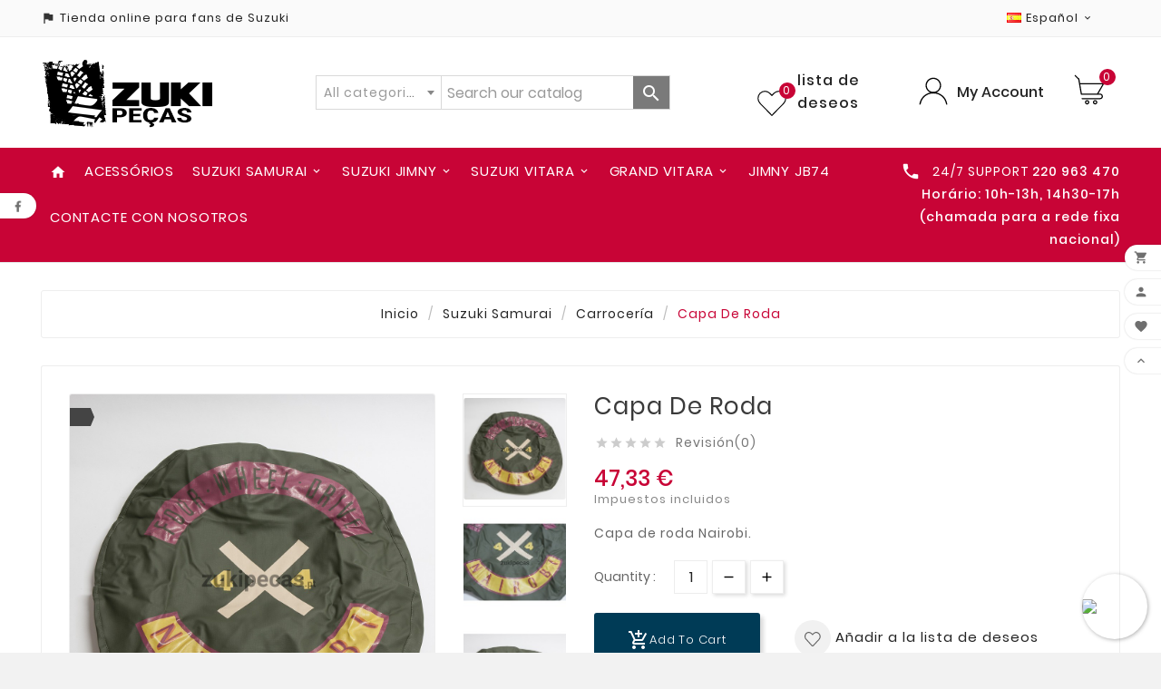

--- FILE ---
content_type: text/html; charset=utf-8
request_url: https://www.zukipecas.pt/es/carroceria-/1081-capa-de-roda-acc-0072.html
body_size: 228703
content:
<!doctype html><html lang="es"><head><meta charset="utf-8"><meta http-equiv="x-ua-compatible" content="ie=edge"><link rel="canonical" href="https://www.zukipecas.pt/es/carroceria-/1081-capa-de-roda-acc-0072.html"><title>Capa de Roda</title><meta name="description" content="Capa de roda Nairobi."><meta name="keywords" content=""><link rel="canonical" href="https://www.zukipecas.pt/es/carroceria-/1081-capa-de-roda-acc-0072.html"><link rel="alternate" href="https://www.zukipecas.pt/pt/carrocaria/1081-capa-de-roda-acc-0072.html" hreflang="pt-pt"><link rel="alternate" href="https://www.zukipecas.pt/es/carroceria-/1081-capa-de-roda-acc-0072.html" hreflang="es-es"><meta name="viewport" content="width=device-width, initial-scale=1"><link rel="icon" type="image/vnd.microsoft.icon" href="https://www.zukipecas.pt/img/favicon.ico?1606729496"><link rel="shortcut icon" type="image/x-icon" href="https://www.zukipecas.pt/img/favicon.ico?1606729496"><link rel="stylesheet" href="https://www.zukipecas.pt/themes/v1_tools_toolza/assets/css/theme.css" type="text/css" media="all"><link rel="stylesheet" href="https://www.zukipecas.pt/modules/blockreassurance/views/dist/front.css" type="text/css" media="all"><link rel="stylesheet" href="https://www.zukipecas.pt/modules/ps_socialfollow/views/css/ps_socialfollow.css" type="text/css" media="all"><link rel="stylesheet" href="https://www.zukipecas.pt/modules/saleonwhatsapp/views/css/sow_front.css" type="text/css" media="all"><link rel="stylesheet" href="https://www.zukipecas.pt/modules/saleonwhatsapp/views/css/floating-wpp.min.css" type="text/css" media="all"><link rel="stylesheet" href="https://www.zukipecas.pt/modules/tvcmscustomsetting/views/css/slick-theme.min.css" type="text/css" media="all"><link rel="stylesheet" href="https://www.zukipecas.pt/modules/tvcmsproductcomments/views/css/front.css" type="text/css" media="all"><link rel="stylesheet" href="https://www.zukipecas.pt/modules/tvcmsslider/views/css/front.css" type="text/css" media="all"><link rel="stylesheet" href="https://www.zukipecas.pt/modules/tvcmscustomerservices/views/css/front.css" type="text/css" media="all"><link rel="stylesheet" href="https://www.zukipecas.pt/modules/tvcmswishlist/views/css/tvcmswishlist.css" type="text/css" media="all"><link rel="stylesheet" href="https://www.zukipecas.pt/modules/tvcmsmegamenu/views/css/front.css" type="text/css" media="all"><link rel="stylesheet" href="https://www.zukipecas.pt/modules/tvcmscategorychainslider/views/css/front.css" type="text/css" media="all"><link rel="stylesheet" href="https://www.zukipecas.pt/modules/tvcmsmultibanner1/views/css/front.css" type="text/css" media="all"><link rel="stylesheet" href="https://www.zukipecas.pt/modules/tvcmsblog/views/css/front.css" type="text/css" media="all"><link rel="stylesheet" href="https://www.zukipecas.pt/modules/tvcmscategoryproduct/views/css/front.css" type="text/css" media="all"><link rel="stylesheet" href="https://www.zukipecas.pt/modules/tvcmstabproducts/views/css/front.css" type="text/css" media="all"><link rel="stylesheet" href="https://www.zukipecas.pt/modules/stadvancedsearch/views/css/stadvancedsearch.css" type="text/css" media="all"><link rel="stylesheet" href="https://www.zukipecas.pt/modules/stadvancedsearch/views/css/select2.min.css" type="text/css" media="all"><link rel="stylesheet" href="https://www.zukipecas.pt/modules/multibanco/views/css/multibanco_16.css" type="text/css" media="all"><link rel="stylesheet" href="https://www.zukipecas.pt/js/jquery/plugins/fancybox/jquery.fancybox.css" type="text/css" media="all"><link rel="stylesheet" href="https://www.zukipecas.pt/modules/tvcmsblog/views/css/tvcmsblog.css" type="text/css" media="all"><link rel="stylesheet" href="https://www.zukipecas.pt/themes/v1_tools_toolza/assets/css/custom.css" type="text/css" media="all"><style>.custom-checkbox span,
.span.custom-checkbox {
    border: 1px solid #ccc;
}

.tvcms-header-menu-offer-wrapper {
    background-color: #C80436;
}

.tvcmsheader-sticky.sticky {
/*    background-color: #d52323;*/
    background-color: #C80436;
}

#contact-link .tvcms_contact_info {
    font-size: 14px;
}</style><script>var TVCMSCUSTOMSETTING_BOTTOM_OPTION = "0";var TVCMSCUSTOMSETTING_HOVER_IMG = "1";var TVCMSCUSTOMSETTING_MAIN_MENU_STICKY = "1";var TVCMSCUSTOMSETTING_PRODUCT_PAGE_BOTTOM_STICKY_STATUS = "1";var TVCMSCUSTOMSETTING_VERTICAL_MENU_OPEN = "0";var TVCMSCUSTOMSETTING_WOW_JS = "0";var TVCMSFRONTSIDE_THEME_SETTING_SHOW = "0";var adv_search_as = true;var adv_search_as_min = 5;var adv_search_as_size = 6;var adv_search_cookie_domain = "www.zukipecas.pt";var adv_search_cookie_path = "\/";var adv_search_is_mobile = false;var adv_search_no_results = "No results found.";var adv_search_on_change = 0;var adv_search_remember = 1;var adv_search_select_style = 2;var adv_search_show_category = 1;var baseDir = "https:\/\/www.zukipecas.pt\/";var chatIconPath = "http:\/\/www.zukipecas.pt\/modules\/saleonwhatsapp\/views\/img\/whatsapp.svg";var chat_background_color = "";var chat_header_color = "";var chat_message = "";var chat_phone = "+351960011541";var chat_popup = "";var chat_position = "right";var chat_staus = 1;var error_l = "Error L";var gettvcmsbestsellerproductslink = "https:\/\/www.zukipecas.pt\/es\/module\/tvcmsbestsellerproducts\/default";var gettvcmscategoryproductlink = "https:\/\/www.zukipecas.pt\/es\/module\/tvcmscategoryproduct\/default";var gettvcmsfeaturedproductslink = "https:\/\/www.zukipecas.pt\/es\/module\/tvcmsfeaturedproducts\/default";var gettvcmsfooterproductlink = "https:\/\/www.zukipecas.pt\/es\/module\/tvcmsfooterproduct\/default";var gettvcmsmegamenulink = "https:\/\/www.zukipecas.pt\/es\/module\/tvcmsmegamenu\/default";var gettvcmsnewproductslink = "https:\/\/www.zukipecas.pt\/es\/module\/tvcmsnewproducts\/default";var gettvcmsspecialproductslink = "https:\/\/www.zukipecas.pt\/es\/module\/tvcmsspecialproducts\/default";var gettvcmstabproductslink = "https:\/\/www.zukipecas.pt\/es\/module\/tvcmstabproducts\/default";var prestashop = {"cart":{"products":[],"totals":{"total":{"type":"total","label":"Total","amount":0,"value":"0,00\u00a0\u20ac"},"total_including_tax":{"type":"total","label":"Total (impuestos incl.)","amount":0,"value":"0,00\u00a0\u20ac"},"total_excluding_tax":{"type":"total","label":"Total (impuestos excl.)","amount":0,"value":"0,00\u00a0\u20ac"}},"subtotals":{"products":{"type":"products","label":"Subtotal","amount":0,"value":"0,00\u00a0\u20ac"},"discounts":null,"shipping":{"type":"shipping","label":"Transporte","amount":0,"value":""},"tax":null},"products_count":0,"summary_string":"0 art\u00edculos","vouchers":{"allowed":1,"added":[]},"discounts":[],"minimalPurchase":0,"minimalPurchaseRequired":""},"currency":{"id":1,"name":"Euro","iso_code":"EUR","iso_code_num":"978","sign":"\u20ac"},"customer":{"lastname":null,"firstname":null,"email":null,"birthday":null,"newsletter":null,"newsletter_date_add":null,"optin":null,"website":null,"company":null,"siret":null,"ape":null,"is_logged":false,"gender":{"type":null,"name":null},"addresses":[]},"language":{"name":"Espa\u00f1ol (Spanish)","iso_code":"es","locale":"es-ES","language_code":"es-es","is_rtl":"0","date_format_lite":"d\/m\/Y","date_format_full":"d\/m\/Y H:i:s","id":4},"page":{"title":"","canonical":"https:\/\/www.zukipecas.pt\/es\/carroceria-\/1081-capa-de-roda-acc-0072.html","meta":{"title":"Capa de Roda","description":"Capa de roda Nairobi.","keywords":"","robots":"index"},"page_name":"product","body_classes":{"lang-es":true,"lang-rtl":false,"country-PT":true,"currency-EUR":true,"layout-full-width":true,"page-product":true,"tax-display-enabled":true,"product-id-1081":true,"product-Capa de Roda":true,"product-id-category-12":true,"product-id-manufacturer-0":true,"product-id-supplier-0":true,"product-available-for-order":true},"admin_notifications":[]},"shop":{"name":"Zukipecas.pt","logo":"https:\/\/www.zukipecas.pt\/img\/pecas-para-suzuki-samurai-jimny-e-vitara-logo-1575911715.jpg","stores_icon":"https:\/\/www.zukipecas.pt\/img\/logo_stores.png","favicon":"https:\/\/www.zukipecas.pt\/img\/favicon.ico"},"urls":{"base_url":"https:\/\/www.zukipecas.pt\/","current_url":"https:\/\/www.zukipecas.pt\/es\/carroceria-\/1081-capa-de-roda-acc-0072.html","shop_domain_url":"https:\/\/www.zukipecas.pt","img_ps_url":"https:\/\/www.zukipecas.pt\/img\/","img_cat_url":"https:\/\/www.zukipecas.pt\/img\/c\/","img_lang_url":"https:\/\/www.zukipecas.pt\/img\/l\/","img_prod_url":"https:\/\/www.zukipecas.pt\/img\/p\/","img_manu_url":"https:\/\/www.zukipecas.pt\/img\/m\/","img_sup_url":"https:\/\/www.zukipecas.pt\/img\/su\/","img_ship_url":"https:\/\/www.zukipecas.pt\/img\/s\/","img_store_url":"https:\/\/www.zukipecas.pt\/img\/st\/","img_col_url":"https:\/\/www.zukipecas.pt\/img\/co\/","img_url":"https:\/\/www.zukipecas.pt\/themes\/v1_tools_toolza\/assets\/img\/","css_url":"https:\/\/www.zukipecas.pt\/themes\/v1_tools_toolza\/assets\/css\/","js_url":"https:\/\/www.zukipecas.pt\/themes\/v1_tools_toolza\/assets\/js\/","pic_url":"https:\/\/www.zukipecas.pt\/upload\/","pages":{"address":"https:\/\/www.zukipecas.pt\/es\/direccion","addresses":"https:\/\/www.zukipecas.pt\/es\/direcciones","authentication":"https:\/\/www.zukipecas.pt\/es\/iniciar-sesion","cart":"https:\/\/www.zukipecas.pt\/es\/carrito","category":"https:\/\/www.zukipecas.pt\/es\/index.php?controller=category","cms":"https:\/\/www.zukipecas.pt\/es\/index.php?controller=cms","contact":"https:\/\/www.zukipecas.pt\/es\/contactenos","discount":"https:\/\/www.zukipecas.pt\/es\/descuento","guest_tracking":"https:\/\/www.zukipecas.pt\/es\/seguimiento-pedido-invitado","history":"https:\/\/www.zukipecas.pt\/es\/historial-compra","identity":"https:\/\/www.zukipecas.pt\/es\/datos-personales","index":"https:\/\/www.zukipecas.pt\/es\/","my_account":"https:\/\/www.zukipecas.pt\/es\/mi-cuenta","order_confirmation":"https:\/\/www.zukipecas.pt\/es\/confirmacion-pedido","order_detail":"https:\/\/www.zukipecas.pt\/es\/index.php?controller=order-detail","order_follow":"https:\/\/www.zukipecas.pt\/es\/seguimiento-pedido","order":"https:\/\/www.zukipecas.pt\/es\/pedido","order_return":"https:\/\/www.zukipecas.pt\/es\/index.php?controller=order-return","order_slip":"https:\/\/www.zukipecas.pt\/es\/facturas-abono","pagenotfound":"https:\/\/www.zukipecas.pt\/es\/pagina-no-encontrada","password":"https:\/\/www.zukipecas.pt\/es\/recuperar-contrase\u00f1a","pdf_invoice":"https:\/\/www.zukipecas.pt\/es\/index.php?controller=pdf-invoice","pdf_order_return":"https:\/\/www.zukipecas.pt\/es\/index.php?controller=pdf-order-return","pdf_order_slip":"https:\/\/www.zukipecas.pt\/es\/index.php?controller=pdf-order-slip","prices_drop":"https:\/\/www.zukipecas.pt\/es\/productos-rebajados","product":"https:\/\/www.zukipecas.pt\/es\/index.php?controller=product","search":"https:\/\/www.zukipecas.pt\/es\/busqueda","sitemap":"https:\/\/www.zukipecas.pt\/es\/mapa del sitio","stores":"https:\/\/www.zukipecas.pt\/es\/tiendas","supplier":"https:\/\/www.zukipecas.pt\/es\/proveedor","register":"https:\/\/www.zukipecas.pt\/es\/iniciar-sesion?create_account=1","order_login":"https:\/\/www.zukipecas.pt\/es\/pedido?login=1"},"alternative_langs":{"pt-pt":"https:\/\/www.zukipecas.pt\/pt\/carrocaria\/1081-capa-de-roda-acc-0072.html","es-es":"https:\/\/www.zukipecas.pt\/es\/carroceria-\/1081-capa-de-roda-acc-0072.html"},"theme_assets":"\/themes\/v1_tools_toolza\/assets\/","actions":{"logout":"https:\/\/www.zukipecas.pt\/es\/?mylogout="},"no_picture_image":{"bySize":{"side_product_default":{"url":"https:\/\/www.zukipecas.pt\/img\/p\/es-default-side_product_default.jpg","width":86,"height":86},"small_default":{"url":"https:\/\/www.zukipecas.pt\/img\/p\/es-default-small_default.jpg","width":98,"height":98},"cart_default":{"url":"https:\/\/www.zukipecas.pt\/img\/p\/es-default-cart_default.jpg","width":125,"height":125},"home_default":{"url":"https:\/\/www.zukipecas.pt\/img\/p\/es-default-home_default.jpg","width":241,"height":239},"medium_default":{"url":"https:\/\/www.zukipecas.pt\/img\/p\/es-default-medium_default.jpg","width":452,"height":452},"large_default":{"url":"https:\/\/www.zukipecas.pt\/img\/p\/es-default-large_default.jpg","width":1024,"height":1024}},"small":{"url":"https:\/\/www.zukipecas.pt\/img\/p\/es-default-side_product_default.jpg","width":86,"height":86},"medium":{"url":"https:\/\/www.zukipecas.pt\/img\/p\/es-default-home_default.jpg","width":241,"height":239},"large":{"url":"https:\/\/www.zukipecas.pt\/img\/p\/es-default-large_default.jpg","width":1024,"height":1024},"legend":""}},"configuration":{"display_taxes_label":true,"display_prices_tax_incl":true,"is_catalog":false,"show_prices":true,"opt_in":{"partner":false},"quantity_discount":{"type":"discount","label":"Descuento unitario"},"voucher_enabled":1,"return_enabled":0},"field_required":[],"breadcrumb":{"links":[{"title":"Inicio","url":"https:\/\/www.zukipecas.pt\/es\/"},{"title":"Suzuki Samurai","url":"https:\/\/www.zukipecas.pt\/es\/9-samurai"},{"title":"Carrocer\u00eda","url":"https:\/\/www.zukipecas.pt\/es\/12-carroceria-"},{"title":"Capa de Roda","url":"https:\/\/www.zukipecas.pt\/es\/carroceria-\/1081-capa-de-roda-acc-0072.html"}],"count":4},"link":{"protocol_link":"https:\/\/","protocol_content":"https:\/\/"},"time":1769478628,"static_token":"41b85ef066f2bcfbb5debf11dc9e29f1","token":"653529d0a1b38f3e3f4908e5d01873a2","debug":false};var psemailsubscription_subscription = "https:\/\/www.zukipecas.pt\/es\/module\/ps_emailsubscription\/subscription";var psr_icon_color = "#F19D76";var response_text_l = "texto de respuesta";var sow_curr_cont = "product";var sow_load_state = "https:\/\/www.zukipecas.pt\/es\/module\/saleonwhatsapp\/SowFront?ajax=1&action=LoadStates";var sow_modal = "https:\/\/www.zukipecas.pt\/es\/module\/saleonwhatsapp\/SowFront?ajax=1&action=modal";var sow_order = "https:\/\/www.zukipecas.pt\/es\/module\/saleonwhatsapp\/SowFront?ajax=1&action=order";var sow_v = 1;var static_token = "41b85ef066f2bcfbb5debf11dc9e29f1";var status_code_l = "c\u00f3digo de estado";var tvcms_base_dir = "https:\/\/www.zukipecas.pt\/";var tvcms_setting = true;</script><!-- Module TvcmsInfiniteScroll for PRODUCTS --><style>#st_header .search_widget_block, .header-top .search_widget_block{width:360px;}.select2-container--default .select2-selection--single.stadvsearch_conatiner,.st_advanced_search_category.form-control-select,.st_advanced_search_category.form-control-select:not([size]):not([multiple]){height:38px;}.search_widget_text.form-control, .search_widget_btn, .select2-container--default .select2-selection--single.stadvsearch_conatiner .select2-selection__arrow{height:36px;}.search_widget_btn,.select2-container--default .select2-selection--single.stadvsearch_conatiner .select2-selection__rendered,.select2-container--default .select2-selection--single.stadvsearch_conatiner .select2-selection__arrow{line-height:36px;}.search_widget_text.form-control,.st_advanced_search_category.form-control-select,.select2-container--default .select2-selection--single.stadvsearch_conatiner{background-color:#ffffff;}.search_widget_block .search_widget_btn{background:#7a7a7a;}.search_widget_btn:hover,.search_widget_btn.active{background:#2FB5D2;}.stadvsearch_depth_0{font-weight:bold;}@media (min-width: 768px){.st_advanced_search_category, .search_widget_block .select2{flex: 0 0 138px;}}#mobile_bar.stuck .search_widget_block{display:none;}</style>
            <meta property="og:title" content="Capa de Roda"/>
                <meta property="og:image" content="http://www.zukipecas.pt/img/p/2/5/8/2/2582-medium_default.jpg"/>
                <meta property="og:description" content="Capa de roda Nairobi."/>
                <meta property="og:image:width" content="452"/>
                <meta property="og:image:height" content="452"/>
    
    <meta property="og:url" content="https://www.zukipecas.pt/es/carroceria-/1081-capa-de-roda-acc-0072.html"/>

<!-- Google Tag Manager -->
<script>(function(w,d,s,l,i){w[l]=w[l]||[];w[l].push({'gtm.start':
new Date().getTime(),event:'gtm.js'});var f=d.getElementsByTagName(s)[0],
j=d.createElement(s),dl=l!='dataLayer'?'&l='+l:'';j.async=true;j.src=
'https://www.googletagmanager.com/gtm.js?id='+i+dl;f.parentNode.insertBefore(j,f);
})(window,document,'script','dataLayer','GTM-K6P53CT');</script>
<!-- End Google Tag Manager -->



<meta content="width=device-width, initial-scale=1, maximum-scale=1" name="viewport"><meta property="og:type" content="product"><meta property="og:url" content="https://www.zukipecas.pt/es/carroceria-/1081-capa-de-roda-acc-0072.html"><meta property="og:title" content="Capa de Roda"><meta property="og:site_name" content="Zukipecas.pt"><meta property="og:description" content="Capa de roda Nairobi."><meta property="og:image" content="https://www.zukipecas.pt/2582-large_default/capa-de-roda.jpg"><meta property="product:pretax_price:amount" content="38.48256"><meta property="product:pretax_price:currency" content="EUR"><meta property="product:price:amount" content="47.33"><meta property="product:price:currency" content="EUR"><meta property="product:weight:value" content="0.700000"><meta property="product:weight:units" content="kg"></head><body id="product" class="lang-es country-pt currency-eur layout-full-width page-product tax-display-enabled product-id-1081 product-capa-de-roda product-id-category-12 product-id-manufacturer-0 product-id-supplier-0 product-available-for-order"  data-mouse-hover-img='1' data-menu-sticky='1'><main><div class="tvcms-loading-overlay"><div class="tvcms-loading-inner"><img class="logo img-responsive" src="https://www.zukipecas.pt/img/pecas-para-suzuki-samurai-jimny-e-vitara-logo-1575911715.jpg" alt="Zukipecas.pt"  height="51" width="205"/><img src="https://www.zukipecas.pt/themes/v1_tools_toolza/assets/img/themevolty/tv_loading.gif" alt="" height="auto" width="auto"/></div></div><div class="tv-main-div " ><header id="header">    <div class="tvcmsheader-banner"></div><div class="tvcmsdesktop-top-header-wrapper"><div class='container-fluid tvcmsdesktop-top-header'><div class="container tvcmsdesktop-top-wrapper"><div class='tvheader-offer-wrapper col-xl-6 col-lg-6 col-md-6 col-sm-12'><div class="tvheader-nav-offer-text"><i class='material-icons'>assistant_photo</i><p><span class="VIiyi" lang="es" xml:lang="es"><span class="JLqJ4b ChMk0b"><span>Tienda online para fans de Suzuki</span></span></span></p></div></div><div class='tvheader-language-currency-wrapper col-xl-6 col-lg-6 col-md-6 col-sm-12'><div class="tvheader-compare"></div><div class="tvheader-language"> <div id="tvcmsdesktop-language-selector" class="tvcms-header-language"><div class="tvheader-language-wrapper"><span class="tv-language-lable">Idioma:</span><div class="tvheader-language-btn-wrapper"><button class="btn-unstyle tv-language-btn"><img class="tvimage-lazy lang-flag" src="https://www.zukipecas.pt/img/l/4.jpg" /><span class="tv-language-span">Español</span><i class="material-icons expand-more">&#xe313;</i></button><ul class="tv-language-dropdown tv-dropdown"><li ><a href="https://www.zukipecas.pt/pt/carrocaria/1081-capa-de-roda-acc-0072.html" title='Português'><img class="tvimage-lazy lang-flag" src="https://www.zukipecas.pt/img/l/2.jpg"/><span>Português</span></a></li><li class="current"><a href="https://www.zukipecas.pt/es/carroceria-/1081-capa-de-roda-acc-0072.html" title='Español'><img class="tvimage-lazy lang-flag" src="https://www.zukipecas.pt/img/l/4.jpg"/><span>Español</span></a></li></ul></div></div></div></div><div class="tvheader-currency"></div></div></div></div><div class='container-fluid tvcmsdesktop-top-second hidden-md-down'><div class="container"><div class="tvcmsdesktop-top-header-box"><div class='col-md-2 col-lg-2 col-xl-3 col-sm-12 tvcms-header-logo-wrapper'><div class="hidden-sm-down tvcms-header-logo" id="tvcmsdesktop-logo"><div class="tv-header-logo"><a href="https://www.zukipecas.pt/"><img class="logo img-responsive" src="https://www.zukipecas.pt/img/pecas-para-suzuki-samurai-jimny-e-vitara-logo-1575911715.jpg" alt="Zukipecas.pt" height="34" width="200"></a></div></div></div><div class="col-md-6 col-lg-5 col-xl-4 col-sm-12 tvcmsheader-search-wrapper"><div class='tvcmssearch-wrapper' id="_desktop_search"><div class="search_widget_block">
<div class="search_widget" data-search-controller-url="//www.zukipecas.pt/es/busqueda">
	<form method="get" action="//www.zukipecas.pt/es/busqueda" class="search_widget_form stadvsearch_flex_container"><input type="hidden" name="controller" value="search"><select class="st_advanced_search_category form-control form-control-select" name="id_category" data-placeholder="All categories">
	<option value="">All categories</option>
		<option value="9" data-depth="0">Suzuki Samurai</option>
		<option value="3" data-depth="0">Suzuki Jimny</option>
		<option value="6" data-depth="0">Suzuki Vitara</option>
		<option value="49" data-depth="0">Grand Vitara</option>
	</select>
<div class="search_widget_form_inner input-group round_item js-parent-focus input-group-with-border"><input type="text" class="form-control search_widget_text js-child-focus" name="s" value="" placeholder="Search our catalog"><span class="input-group-btn"><button class="btn btn-search btn-less-padding search_widget_btn link_color icon_btn " type="submit"><i class="material-icons search">&#xE8B6;</i></button></span></div></form>
	<div class="search_results  search_show_img  search_show_name "></div>
	<a href="javascript:;" title="Mais artigos" rel="nofollow" class="display_none search_more_products go">Clique para mais artigos.</a>
	<a href="javascript:;" title="Fechar." rel="nofollow" class="display_none search_close_suggestions">Fechar</a>
	<div class="display_none search_no_products">Sem resultados!</div>
</div>
</div>
</div></div><div class="col-md-4 col-lg-5 col-xl-5 col-sm-12 tvcmsheader-nav-right"><div class="tv-contact-account-cart-wrapper"><div class="ttvcms-wishlist-icone"><script>var wishlistProductsIds='';var baseDir ='https://www.zukipecas.pt/';var static_token='41b85ef066f2bcfbb5debf11dc9e29f1';var isLogged ='0';var loggin_required='You must be logged in to manage your wishlist.';var added_to_wishlist ='The product was successfully added to your wishlist.';var mywishlist_url='https://www.zukipecas.pt/es/module/tvcmswishlist/mywishlist';var isLoggedWishlist=false;</script><div id="_desktop_wishtlistTop" class="pull-right tvcmsdesktop-view-wishlist"><a class="wishtlist_top tvdesktop-wishlist" href="https://www.zukipecas.pt/es/module/tvcmswishlist/mywishlist"><!--   <div class="tvwishlist-icon"></div>  --><div class="tvwishlist-name"><div class="ttvwishlist-icon"><?xml version="1.0" encoding="utf-8"?><!-- Generator: Adobe Illustrator 19.0.0, SVG Export Plug-In . SVG Version: 6.00 Build 0)  --><svg version="1.1" id="Layer_1" xmlns="http://www.w3.org/2000/svg" xmlns:xlink="http://www.w3.org/1999/xlink" x="0px" y="0px" width="40px" height="40px" viewBox="0 0 457 457" xml:space="preserve"><path id="XMLID_2_" style="fill:transparent;stroke:#000000;stroke-width:16;stroke-miterlimit:10;" d="M414.6,70.9c-42.5-43.5-111.5-43.5-154.1,0l-32,32.7l-32-32.7C153.9,27.4,85,27.4,42.4,70.9c-42.5,43.5-42.5,114.1,0,157.6l32,32.7l154.1,157.6l154.1-157.6l32-32.7C457.1,184.9,457.1,114.4,414.6,70.9z"/><g id="XMLID_15_" style="display:none;"><path id="XMLID_11_" style="display:inline;fill:#69AA44;" d="M94.4,148.9h328.2l-79.2,136.3H117.7C117.7,285.2,86.1,164,94.4,148.9z"/><path style="display:inline;" d="M445.3,135.8c-1.6-2.7-4.4-4.4-7.6-4.4H91.4L80.8,69.3c-0.3-1.8-1.2-3.5-2.5-4.8L25.3,13c-3.5-3.3-9-3.3-12.3,0.2c-3.4,3.5-3.3,9,0.2,12.3l50.9,49.6l37.8,220.3c0.7,4.2,4.3,7.2,8.6,7.2h277.3c13.4,0,24.3,10.9,24.3,24.3c0,13.4-10.9,24.3-24.3,24.3H122.3c-4.8,0-8.7,3.9-8.7,8.7c0,4.8,3.9,8.7,8.7,8.7h265.5c23,0,41.8-18.7,41.8-41.8c0-23-18.7-41.8-41.8-41.8h-24.2l81.7-140.7C446.9,141.8,446.9,138.5,445.3,135.8L445.3,135.8z M343.5,285.2H117.8L94.4,148.9h328.2L343.5,285.2z M343.5,285.2"/><path style="display:inline;" d="M314.4,381.9c-17.8,0-32.3,14.5-32.3,32.3c0,17.8,14.5,32.3,32.3,32.3c17.8,0,32.3-14.5,32.3-32.3C346.7,396.4,332.2,381.9,314.4,381.9L314.4,381.9z M314.4,429.1c-8.2,0-14.9-6.7-14.9-14.9c0-8.2,6.7-14.9,14.9-14.9c8.2,0,14.9,6.7,14.9,14.9C329.3,422.4,322.6,429.1,314.4,429.1L314.4,429.1z M314.4,429.1"/><path style="display:inline;" d="M195.6,381.9c-17.8,0-32.3,14.5-32.3,32.3c0,17.8,14.5,32.3,32.3,32.3c17.8,0,32.3-14.5,32.3-32.3C227.9,396.4,213.4,381.9,195.6,381.9L195.6,381.9z M195.6,429.1c-8.2,0-14.9-6.7-14.9-14.9c0-8.2,6.7-14.9,14.9-14.9c8.2,0,14.9,6.7,14.9,14.9C210.5,422.4,203.8,429.1,195.6,429.1L195.6,429.1z M195.6,429.1"/></g><g id="XMLID_14_" style="display:none;"><g id="XMLID_13_" style="display:inline;"><path id="XMLID_31_" style="fill:#69AA44;" d="M227.6,251.3c-63.7,0-115.5-51.8-115.5-115.5c0-63.7,51.8-115.5,115.5-115.5h1.7c63.7,0,115.5,51.8,115.5,115.5c0,63.7-51.8,115.5-115.5,115.5H227.6z"/><path id="XMLID_28_" style="fill:#010101;" d="M229.4,30.3c58.2,0,105.5,47.3,105.5,105.5c0,58.2-47.3,105.5-105.5,105.5h-1.7c-58.2,0-105.5-47.3-105.5-105.5c0-58.2,47.3-105.5,105.5-105.5H229.4 M229.4,10.3h-1.7c-69.3,0-125.5,56.2-125.5,125.5v0c0,69.3,56.2,125.5,125.5,125.5h1.7c69.3,0,125.5-56.2,125.5-125.5v0C354.8,66.5,298.7,10.3,229.4,10.3L229.4,10.3z"/></g><path id="XMLID_12_" style="display:inline;fill:none;stroke:#010101;stroke-width:20;stroke-miterlimit:10;" d="M10.3,446.7c17.2-116.2,108.3-189.9,218.2-189.9h0c109.8,0,201,73.7,218.2,189.9"/></g></svg><span class="cart-wishlist-number  tv-cart-wishlist-inner tvwishlist-number">0</span></div><div class="tvwishlist_name"><span class="tvwishlist_name">lista de deseos</span><span class="tvwishlist_name_count"><span>(</span><span class="cart-wishlist-number tvwishlist-number">0</span><span>)</span></span></div></div></a></div></div><div id='tvcmsdesktop-account-button'><div class="tvcms-header-myaccount"><div class="tv-header-account"><div class="tv-account-wrapper"><button class="btn-unstyle tvcms-add-removeclass tv-myaccount-btn-desktop"><?xml version="1.0" encoding="utf-8"?><!-- Generator: Adobe Illustrator 19.0.0, SVG Export Plug-In . SVG Version: 6.00 Build 0)  --><svg version="1.1" id="Layer_1" xmlns="http://www.w3.org/2000/svg" xmlns:xlink="http://www.w3.org/1999/xlink" x="0px" y="0px" width="40px" height="40px" viewBox="0 0 457 457" xml:space="preserve"><path id="XMLID_2_" style="display:none;fill:transpatent;stroke:#000000;stroke-width:14;stroke-miterlimit:10;" d="M417.3,70.9c-43.2-43.5-113.2-43.5-156.3,0l-32.5,32.7L196,70.9c-43.2-43.5-113.1-43.5-156.3,0c-43.2,43.5-43.2,114.1,0,157.6l32.5,32.7l156.3,157.6l156.3-157.6l32.5-32.7C460.5,184.9,460.5,114.4,417.3,70.9z"/><g id="XMLID_15_" style="display:none;"><path id="XMLID_11_" style="display:inline;fill:#69AA44;" d="M88,145h344l-83,142.9H112.3C112.3,287.9,79.2,160.9,88,145z"/><path style="display:inline;" d="M455.8,131.3c-1.6-2.8-4.7-4.6-7.9-4.6h-363L73.7,61.7c-0.3-1.9-1.2-3.7-2.6-5L15.5,2.6C11.9-0.9,6.1-0.9,2.6,2.8c-3.5,3.6-3.5,9.4,0.2,12.9l53.4,52l39.6,230.9c0.8,4.4,4.6,7.6,9,7.6h290.7c14.1,0,25.5,11.4,25.5,25.5c0,14.1-11.4,25.5-25.5,25.5H117.1c-5.1,0-9.1,4.1-9.1,9.1c0,5.1,4.1,9.1,9.1,9.1h278.3c24.1,0,43.8-19.6,43.8-43.8c0-24.1-19.6-43.8-43.8-43.8h-25.3l85.6-147.5C457.4,137.6,457.4,134.2,455.8,131.3L455.8,131.3z M349,287.9H112.5L88,145h344L349,287.9z M349,287.9"/><path style="display:inline;" d="M318.6,389.2c-18.7,0-33.9,15.2-33.9,33.9c0,18.7,15.2,33.9,33.9,33.9c18.7,0,33.9-15.2,33.9-33.9C352.4,404.4,337.2,389.2,318.6,389.2L318.6,389.2z M318.6,438.7c-8.6,0-15.6-7-15.6-15.6c0-8.6,7-15.6,15.6-15.6c8.6,0,15.6,7,15.6,15.6C334.2,431.7,327.2,438.7,318.6,438.7L318.6,438.7z M318.6,438.7"/><path style="display:inline;" d="M194,389.2c-18.7,0-33.9,15.2-33.9,33.9c0,18.7,15.2,33.9,33.9,33.9c18.7,0,33.9-15.2,33.9-33.9C227.9,404.4,212.7,389.2,194,389.2L194,389.2z M194,438.7c-8.6,0-15.6-7-15.6-15.6c0-8.6,7-15.6,15.6-15.6c8.6,0,15.6,7,15.6,15.6C209.6,431.7,202.6,438.7,194,438.7L194,438.7z M194,438.7"/></g><g id="XMLID_14_"><g id="XMLID_13_"><path id="XMLID_31_" style="fill:transparent;" d="M227.6,251.3c-63.7,0-115.5-51.8-115.5-115.5c0-63.7,51.8-115.5,115.5-115.5h1.7c63.7,0,115.5,51.8,115.5,115.5c0,63.7-51.8,115.5-115.5,115.5H227.6z"/><path id="XMLID_28_" style="fill:#010101;" d="M229.4,30.3c58.2,0,105.5,47.3,105.5,105.5c0,58.2-47.3,105.5-105.5,105.5h-1.7c-58.2,0-105.5-47.3-105.5-105.5c0-58.2,47.3-105.5,105.5-105.5H229.4 M229.4,10.3h-1.7c-69.3,0-125.5,56.2-125.5,125.5v0c0,69.3,56.2,125.5,125.5,125.5h1.7c69.3,0,125.5-56.2,125.5-125.5v0C354.8,66.5,298.7,10.3,229.4,10.3L229.4,10.3z"/></g><path id="XMLID_12_" style="fill:none;stroke:#010101;stroke-width:20;stroke-miterlimit:10;" d="M10.3,446.7c17.2-116.2,108.3-189.9,218.2-189.9h0c109.8,0,201,73.7,218.2,189.9"/></g></svg><span class="tvcms-manage-events"><a href="https://www.zukipecas.pt/es/mi-cuenta">My Account</a></span></button><ul class="dropdown-menu tv-account-dropdown tv-dropdown "><li class="">    <div id="tvcmsdesktop-user-info" class="tvcms-header-sign"><div class="user-info tvheader-sign"><a href="https://www.zukipecas.pt/es/mi-cuenta" class="tvhedaer-sign-btn" title="Acceda a su cuenta de cliente" rel="nofollow"><i class="material-icons">person</i><span class="tvhedaer-sign-span">Iniciar sesión</span></a></div></div></li><li class="hidden-lg-up"></li><li class="tvmobile-lang hidden-lg-up"> <div id="tvcmsdesktop-language-selector" class="tvcms-header-language"><div class="tvheader-language-wrapper"><span class="tv-language-lable">Idioma:</span><div class="tvheader-language-btn-wrapper"><button class="btn-unstyle tv-language-btn"><img class="tvimage-lazy lang-flag" src="https://www.zukipecas.pt/img/l/4.jpg" /><span class="tv-language-span">Español</span><i class="material-icons expand-more">&#xe313;</i></button><ul class="tv-language-dropdown tv-dropdown"><li ><a href="https://www.zukipecas.pt/pt/carrocaria/1081-capa-de-roda-acc-0072.html" title='Português'><img class="tvimage-lazy lang-flag" src="https://www.zukipecas.pt/img/l/2.jpg"/><span>Português</span></a></li><li class="current"><a href="https://www.zukipecas.pt/es/carroceria-/1081-capa-de-roda-acc-0072.html" title='Español'><img class="tvimage-lazy lang-flag" src="https://www.zukipecas.pt/img/l/4.jpg"/><span>Español</span></a></li></ul></div></div></div></li><li class="tvmobile-curr hidden-lg-up"></li></ul></div></div></div></div><div id="_desktop_cart" class="tvcms-header-cart"><div class="blockcart cart-preview inactive tv-header-cart" data-refresh-url="//www.zukipecas.pt/es/module/ps_shoppingcart/ajax"><div class="tvheader-cart-wrapper"><div class='tvheader-cart-btn-wrapper'><a rel="nofollow" href="JavaScript:void(0);" data-url='//www.zukipecas.pt/es/carrito?action=show' title='Carrito'><div class="tvcart-icon-text-wrapper"><div class="tv-cart-icon-main"><div class="tv-cart-icon tvheader-right-icon"><i class="material-icons shopping-cart">&#xe8f8;</i><?xml version="1.0" encoding="utf-8"?><!-- Generator: Adobe Illustrator 19.0.0, SVG Export Plug-In . SVG Version: 6.00 Build 0)  --><svg version="1.1" id="Layer_1" xmlns="http://www.w3.org/2000/svg" xmlns:xlink="http://www.w3.org/1999/xlink" x="0px" y="0px" width="40px" height="35px" viewBox="0 0 457 457" style="enable-background:new 0 0 457 457;" xml:space="preserve"><path id="XMLID_2_" style="display:none;fill:#69AA44;stroke:#000000;stroke-width:16;stroke-miterlimit:10;" d="M414.6,70.9c-42.5-43.5-111.5-43.5-154.1,0l-32,32.7l-32-32.7C153.9,27.4,85,27.4,42.4,70.9c-42.5,43.5-42.5,114.1,0,157.6l32,32.7l154.1,157.6l154.1-157.6l32-32.7C457.1,184.9,457.1,114.4,414.6,70.9z"/><g id="XMLID_15_"><path id="XMLID_11_" style="fill:transparent;" d="M94.4,148.9h328.2l-79.2,136.3H117.7C117.7,285.2,86.1,164,94.4,148.9z"/><path d="M445.3,135.8c-1.6-2.7-4.4-4.4-7.6-4.4H91.4L80.8,69.3c-0.3-1.8-1.2-3.5-2.5-4.8L25.3,13c-3.5-3.3-9-3.3-12.3,0.2c-3.4,3.5-3.3,9,0.2,12.3l50.9,49.6l37.8,220.3c0.7,4.2,4.3,7.2,8.6,7.2h277.3c13.4,0,24.3,10.9,24.3,24.3c0,13.4-10.9,24.3-24.3,24.3H122.3c-4.8,0-8.7,3.9-8.7,8.7c0,4.8,3.9,8.7,8.7,8.7h265.5c23,0,41.8-18.7,41.8-41.8c0-23-18.7-41.8-41.8-41.8h-24.2l81.7-140.7C446.9,141.8,446.9,138.5,445.3,135.8L445.3,135.8z M343.5,285.2H117.8L94.4,148.9h328.2L343.5,285.2z M343.5,285.2"/><path d="M314.4,381.9c-17.8,0-32.3,14.5-32.3,32.3c0,17.8,14.5,32.3,32.3,32.3c17.8,0,32.3-14.5,32.3-32.3C346.7,396.4,332.2,381.9,314.4,381.9L314.4,381.9z M314.4,429.1c-8.2,0-14.9-6.7-14.9-14.9c0-8.2,6.7-14.9,14.9-14.9c8.2,0,14.9,6.7,14.9,14.9C329.3,422.4,322.6,429.1,314.4,429.1L314.4,429.1z M314.4,429.1"/><path d="M195.6,381.9c-17.8,0-32.3,14.5-32.3,32.3c0,17.8,14.5,32.3,32.3,32.3c17.8,0,32.3-14.5,32.3-32.3C227.9,396.4,213.4,381.9,195.6,381.9L195.6,381.9z M195.6,429.1c-8.2,0-14.9-6.7-14.9-14.9c0-8.2,6.7-14.9,14.9-14.9c8.2,0,14.9,6.7,14.9,14.9C210.5,422.4,203.8,429.1,195.6,429.1L195.6,429.1z M195.6,429.1"/></g><g id="XMLID_14_" style="display:none;"><g id="XMLID_13_" style="display:inline;"><path id="XMLID_31_" style="fill:#69AA44;" d="M227.6,251.3c-63.7,0-115.5-51.8-115.5-115.5c0-63.7,51.8-115.5,115.5-115.5h1.7c63.7,0,115.5,51.8,115.5,115.5c0,63.7-51.8,115.5-115.5,115.5H227.6z"/><path id="XMLID_28_" style="fill:#010101;" d="M229.4,30.3c58.2,0,105.5,47.3,105.5,105.5c0,58.2-47.3,105.5-105.5,105.5h-1.7c-58.2,0-105.5-47.3-105.5-105.5c0-58.2,47.3-105.5,105.5-105.5H229.4 M229.4,10.3h-1.7c-69.3,0-125.5,56.2-125.5,125.5v0c0,69.3,56.2,125.5,125.5,125.5h1.7c69.3,0,125.5-56.2,125.5-125.5v0C354.8,66.5,298.7,10.3,229.4,10.3L229.4,10.3z"/></g><path id="XMLID_12_" style="display:inline;fill:none;stroke:#010101;stroke-width:20;stroke-miterlimit:10;" d="M10.3,446.7c17.2-116.2,108.3-189.9,218.2-189.9h0c109.8,0,201,73.7,218.2,189.9"/></g></svg></div></div><div class="tv-cart-cart-inner"><span class="cart-products-count">0</span></div></div></a></div><div class="ttvcmscart-show-dropdown-right"><div class="ttvcart-no-product"><div class="tdclose-btn-wrap"><div class="ttvcart-close-title-count"><button class="ttvclose-cart"></button><div class="ttvcart-top-title"><h4>Carrito</h4></div><div class="ttvcart-counter"><span class="ttvcart-products-count">0</span></div></div></div></div></div><div class="modal-backdrop-cart"></div><!-- Start DropDown header cart --></div></div></div></div></div></div></div></div><div class="tvcms-header-menu-offer-wrapper tvcmsheader-sticky"><div class="position-static tvcms-header-menu"><div class="container"><div class='tvcmsmain-menu-wrapper col-lg-9 col-md-9'><div id='tvdesktop-megamenu'><div class="container_tv_megamenu"><div id="tv-menu-horizontal" class="tv-menu-horizontal clearfix"><div class="title-menu-mobile"><a href="Javascript:void(0);" title=""><i class='material-icons'>&#xe5d2;</i></a></div><ul class="menu-content"><li class="tvmega-menu-title">Mega menú<a href="Javascript:void(0);"><i class='material-icons'>&#xe14c;</i></a></li><li class="level-1 home_menu"><a href="https://www.zukipecas.pt/es/"><span><i class="material-icons">home</i></span></a></li><li class="level-1 "><a href="https://www.zukipecas.pt/es/73-acessorios"><span>Acessórios</span></a><span class="icon-drop-mobile"></span></li><li class="level-1 parent "><a href="https://www.zukipecas.pt/es/9-samurai"><span>Suzuki Samurai</span></a></li><li class="level-1 parent "><a href="https://www.zukipecas.pt/es/3-suzuki-jimny"><span>Suzuki Jimny</span></a></li><li class="level-1 parent "><a href="https://www.zukipecas.pt/es/6-vitara"><span>Suzuki Vitara</span></a></li><li class="level-1 parent "><a href="https://www.zukipecas.pt/es/49-grand-vitara"><span>Grand Vitara</span></a></li><li class="level-1 "><a href="https://www.zukipecas.pt/es/71-jimny-jb74"><span>Jimny JB74</span></a><span class="icon-drop-mobile"></span></li><li class="level-1 "><a href="https://www.zukipecas.pt/es/contactenos"><span>Contacte con nosotros</span></a><span class="icon-drop-mobile"></span></li></ul></div></div></div></div><div class="tvcms-contact-main col-lg-3 col-md-3"><div id="_desktop_contact_link"><div id="contact-link"><i class='material-icons'>&#xe0b0;</i><span class="tvcall-on">24/7 support</span><span class="tvcms_contact_info">220 963 470 Horário: 10h-13h, 14h30-17h (chamada para a rede fixa nacional)</span></div></div></div></div></div></div><div id="mobile_top_menu_wrapper" class="row hidden-md-up"><div class="js-top-menu mobile" id="_mobile_top_menu"></div><div class="js-top-menu-bottom"><div id="_mobile_currency_selector"></div><div id="_mobile_language_selector"></div><div id="_mobile_contact_link"></div></div></div></div><div id='tvcms-mobile-view-header' class="hidden-lg-up"><div class="tvcmsmobile-top-wrapper row"><div class='tvmobileheader-offer-wrapper col-md-12 col-sm-6 col-xs-12'><div class="tvheader-nav-offer-text"><i class='material-icons'>assistant_photo</i><p><span class="VIiyi" lang="es" xml:lang="es"><span class="JLqJ4b ChMk0b"><span>Tienda online para fans de Suzuki</span></span></span></p></div></div><div class='tvcmsmobile-contact col-md-12 col-sm-6 col-xs-12'><div id="_desktop_contact_link"><div id="contact-link"><i class='material-icons'>&#xe0b0;</i><span class="tvcall-on">24/7 support</span><span class="tvcms_contact_info">220 963 470 Horário: 10h-13h, 14h30-17h (chamada para a rede fixa nacional)</span></div></div></div></div><div class='tvcmsmobile-header-search-logo-wrapper'><div class="tvcmsmobile-header-logo-right-wrapper col-md-3 col-sm-12"><div id='tvcmsmobile-header-logo'></div></div><div class="tvcmsmobile-header-search col-md-9 col-sm-12"><div id="tvcmsmobile-search"></div></div></div><div class='tvcmsmobile-header-menu-offer-text'><div class="tvcmsmobile-header-menu col-sm-6 col-xs-6"><div id='tvcmsmobile-vertical-menu'></div><div id='tvmobile-megamenu'></div></div><div class="col-sm-6 col-xs-10 tvcmsmobile-cart-acount-text"><div id="tvcmsmobile-wishlist-icon"></div><div id="tvcmsmobile-account-button"></div><div id="tvmobile-cart"></div></div></div></div></header><aside id="notifications"><div class="container"></div></aside><div id="wrapper"><div class="tvcmscontainer-layout"><div class="container">    <div class=" container   tv-left-layout"><nav data-depth="4" class="breadcrumb"><ol itemscope itemtype="http://schema.org/BreadcrumbList"><li itemprop="itemListElement" itemscope itemtype="http://schema.org/ListItem"><a itemprop="item" href="https://www.zukipecas.pt/es/"><span itemprop="name">Inicio</span></a><meta itemprop="position" content="1"></li><li itemprop="itemListElement" itemscope itemtype="http://schema.org/ListItem"><a itemprop="item" href="https://www.zukipecas.pt/es/9-samurai"><span itemprop="name">Suzuki Samurai</span></a><meta itemprop="position" content="2"></li><li itemprop="itemListElement" itemscope itemtype="http://schema.org/ListItem"><a itemprop="item" href="https://www.zukipecas.pt/es/12-carroceria-"><span itemprop="name">Carrocería</span></a><meta itemprop="position" content="3"></li><li itemprop="itemListElement" itemscope itemtype="http://schema.org/ListItem"><a itemprop="item" href="https://www.zukipecas.pt/es/carroceria-/1081-capa-de-roda-acc-0072.html"><span itemprop="name">Capa de Roda</span></a><meta itemprop="position" content="4"></li></ol></nav><div class="row"><div id="content-wrapper" class="col-sm-12"><div id="main" itemscope itemtype="https://schema.org/Product" class="tvcms-main-productbody-class"><meta itemprop="url" content="https://www.zukipecas.pt/es/carroceria-/1081-capa-de-roda-acc-0072.html"><div class="tvproduct-page-wrapper"><div class="tvprduct-image-info-wrapper clearfix"><div class="col-md-6 tv-product-page-image"><div class="page-contents" id="content"><div class="row images-container"><div class="product-cover col-sm-9"><div class="tvproduct-image-slider"><ul class="tvproduct-flags tvproduct-online-new-wrapper"></ul><img class="js-qv-product-cover" src="https://www.zukipecas.pt/2582-large_default/capa-de-roda.jpg" alt="" title="" itemprop="image"><div class="layer" data-toggle="modal" data-target="#product-modal"><i class='material-icons'>&#xe3c2;</i></div></div></div><div class="tvvertical-slider col-sm-3"><ul class="product-images"><li class="tvcmsVerticalSlider item"><picture><source srcset="https://www.zukipecas.pt/2582-medium_default/capa-de-roda.jpg" media="(max-width: 768px)"><img src="https://www.zukipecas.pt/2582-home_default/capa-de-roda.jpg" class="thumb js-thumb  selected " data-image-medium-src="https://www.zukipecas.pt/2582-medium_default/capa-de-roda.jpg" data-image-large-src="https://www.zukipecas.pt/2582-large_default/capa-de-roda.jpg" alt="" title="" itemprop="image" ></picture></li><li class="tvcmsVerticalSlider item"><picture><source srcset="https://www.zukipecas.pt/2583-medium_default/capa-de-roda.jpg" media="(max-width: 768px)"><img src="https://www.zukipecas.pt/2583-home_default/capa-de-roda.jpg" class="thumb js-thumb " data-image-medium-src="https://www.zukipecas.pt/2583-medium_default/capa-de-roda.jpg" data-image-large-src="https://www.zukipecas.pt/2583-large_default/capa-de-roda.jpg" alt="" title="" itemprop="image" ></picture></li><li class="tvcmsVerticalSlider item"><picture><source srcset="https://www.zukipecas.pt/2584-medium_default/capa-de-roda.jpg" media="(max-width: 768px)"><img src="https://www.zukipecas.pt/2584-home_default/capa-de-roda.jpg" class="thumb js-thumb " data-image-medium-src="https://www.zukipecas.pt/2584-medium_default/capa-de-roda.jpg" data-image-large-src="https://www.zukipecas.pt/2584-large_default/capa-de-roda.jpg" alt="" title="" itemprop="image" ></picture></li></ul><div class="arrows js-arrows"><i class="tvvertical-slider-next material-icons arrow-up js-arrow-up">&#xE316;</i><i class="tvvertical-slider-pre material-icons arrow-down js-arrow-down">&#xE313;</i></div></div></div></div></div><div class="col-md-6 tv-product-page-content"><div class="tvproduct-title-brandimage" itemprop="itemReviewed" itemscope itemtype="http://schema.org/Thing"><h1 class="h1" itemprop="name">Capa de Roda</h1><div class="tvcms-product-brand-logo"></div></div><div class="tvall-product-star-icon"><div class="star_content"><div class="star"><i class='material-icons'>&#xe838;</i> </div><div class="star"><i class='material-icons'>&#xe838;</i> </div><div class="star"><i class='material-icons'>&#xe838;</i> </div><div class="star"><i class='material-icons'>&#xe838;</i> </div><div class="star"><i class='material-icons'>&#xe838;</i> </div></div><div class='tvall-product-review'>Revisión(0)</div></div>    <div class="product-prices"><div class="product-price h5 " itemprop="offers" itemscope itemtype="https://schema.org/Offer"><link itemprop="availability" href="https://schema.org/PreOrder" /><meta itemprop="priceCurrency" content="EUR"><div class="current-price"><span class="price" itemprop="price" content="47.33">47,33 €</span></div></div><div class="tax-shipping-delivery-label">Impuestos incluidos</div></div><div id="product-description-short-1081" itemscope itemprop="description" class="tvproduct-page-decs"><p>Capa de roda Nairobi.</p></div><div class="product-information tvproduct-special-desc"><div class="product-actions"><form action="https://www.zukipecas.pt/es/carrito" method="post" id="add-to-cart-or-refresh"><input type="hidden" name="token" value="41b85ef066f2bcfbb5debf11dc9e29f1"><input type="hidden" name="id_product" value="1081" id="product_page_product_id"><input type="hidden" name="id_customization" value="0" id="product_customization_id"><div class="product-variants"></div><div class="product-add-to-cart"><div class="product-quantity"><span class="control-label">Quantity : </span><div class="qty"><input type="text" name="qty" id="quantity_wanted" value="1" class="input-group" min="1" aria-label="Cantidad" ></div></div><div class='tvwishlist-compare-wrapper-page'><div class="add tv-product-page-add-to-cart-wrapper"><div class="tvcart-btn-model"><button class="tvall-inner-btn add-to-cart " data-button-action="add-to-cart" type="submit"  ><i class="material-icons shopping-cart">add_shopping_cart</i><?xml version="1.0" encoding="utf-8"?><span>Add to Cart</span></button></div><div class="tvproduct-wishlist-compare"><div class="tvproduct-wishlist"><input type="hidden" class="wishlist_prod_id" value="1081"><a href="#" class="tvquick-view-popup-wishlist wishlist_button" onclick="WishlistCart('wishlist_block_list', 'add', '1081', $('#idCombination').val(), 1, 1); return false;" rel="nofollow" data-toggle="tvtooltip" data-placement="top" data-html="true" title="Añadir a la lista de deseos"><div class="panel-product-line panel-product-actions tvproduct-wishlist-wrapper"><div class="tvproduct-wishlist-wrapper-icon"><svg class="tvproduct-wishlist-icon" xmlns="http://www.w3.org/2000/svg" xmlns:xlink="http://www.w3.org/1999/xlink" aria-hidden="true" focusable="false" width="18" height="18" style="-ms-transform: rotate(360deg); -webkit-transform: rotate(360deg); transform: rotate(360deg);" preserveAspectRatio="xMidYMid meet" viewBox="0 0 1040 928"><path d="M288 66q73 0 180 106l46 45l45-46q15-16 31.5-30t32.5-26t31.5-21T684 78.5t27.5-9.5t24.5-3q89 0 157 68q69 69 69 166t-69 167q-5 4-359 387q-5 5-11 6.5t-10 1.5q-12 0-21-8q-324-360-359-395q-8-8-15.5-17.5t-14-19t-12-19.5t-10-20.5T74 361t-5.5-22t-3.5-23t-1-23q0-98 69-167q32-31 70-45.5T288 66zm0-64q-59 0-109 19T88 81q-43 43-65.5 99T0 292.5T22.5 405T88 504q9 9 49.5 53.5t91 100.5t100 111t83.5 92l34 37q27 28 66.5 28t67.5-28q354-383 358-386q88-88 88-212T938 89q-44-44-93.5-65.5T736 2q-53 0-111.5 35T513 126Q387 2 288 2z" fill="#626262"/><rect x="0" y="0" width="1040" height="928" fill="rgba(0, 0, 0, 0)" /></svg></div><span>Añadir a la lista de deseos</span></div></a></div></div></div></div></div><div class="product-additional-info"><div class="social-icon"><span class="control-label">Share on : </span><ul><li class="facebook icon-black"><a href="https://www.facebook.com/sharer.php?u=https%3A%2F%2Fwww.zukipecas.pt%2Fes%2Fcarroceria-%2F1081-capa-de-roda-acc-0072.html" class="text-hide" title="Facebook" target="_blank">Facebook</a></li><li class="twitter icon-black"><a href="https://twitter.com/intent/tweet?text=Capa+de+Roda%20https%3A%2F%2Fwww.zukipecas.pt%2Fes%2Fcarroceria-%2F1081-capa-de-roda-acc-0072.html" class="text-hide" title="Twitter" target="_blank">Twitter</a></li><li class="pinterest icon-black"><a href="https://www.pinterest.com/pin/create/button/?url=https%3A%2F%2Fwww.zukipecas.pt%2Fes%2Fcarroceria-%2F1081-capa-de-roda-acc-0072.html/&amp;media=https%3A%2F%2Fwww.zukipecas.pt%2F2582%2Fcapa-de-roda.jpg&amp;description=Capa+de+Roda" class="text-hide" title="Pinterest" target="_blank">Pinterest</a></li></ul></div><div class="">
    <button type="button" class="whatsapp-order-button btn btn-success" data-toggle="modal"
        data-target="#sowModel">ORDER ON WHATSAPP</button>
</div>

<!-- Modal -->
<div class="modal fade" id="sowModel" tabindex="-1" role="dialog" aria-labelledby="sowTitle" aria-hidden="true">
    <div class="modal-dialog modal-lg" role="document">
        <div class="modal-content">
            <div class="modal-header">
                <h5 class="modal-title sow-centre" id="sowModelTitle">Pedir en el pago de WhatsApp</h5>
                <button type="button" class="close" data-dismiss="modal" aria-label="Close">
                    <span aria-hidden="true">&times;</span>
                </button>
            </div>
            <div class="modal-body">
                <form id="fmm_sow">
                    <div class="alert alert-danger d-none" id="fmm-sow-error">
                    </div>
                    <div class="form-group col-md-6">
                        <label for="first_name"><b>Primer nombre</b><sup style="color:red;"
                                class="required">*</sup></label>
                        <input type="text" name="first_name" id="first_name" class="form-control" value="">
                    </div>
                    <div class="form-group col-md-6">
                        <label for="last_name"><b>Apellido</b><sup style="color:red;"
                                class="required">*</sup></label>
                        <input type="text" name="last_name" id="last_name" class="form-control" value="">
                    </div>
                    <div class="form-group col-md-6">
                        <label for="phone"><b>Teléfono</b><sup style="color:red;"
                                class="required">*</sup></label>
                        <input type="text" name="phone" id="phone" class="form-control" value="">
                    </div>
                    <div class="form-group col-md-6">
                        <label for="phone"><b>Correo electrónico</b><sup style="color:red;"
                                class="required">*</sup></label>
                        <input type="text" name="email" id="email" class="form-control" value="">
                    </div>

                    <div class="clearfix visible-md visible-lg"></div>
                    <div class="form-group col-md-6">
                        <label for="id_country"><b>País</b><sup style="color:red;"
                                class="required">*</sup></label>
                        <select name="id_country" id="id_country" class="form-control">
                                                            <option value="15">Portugal</option>
                                                            <option value="6">Spain</option>
                                                    </select>
                    </div>

                    <div class="form-group col-md-6">
                        <label for="id_sow_state"><strong>Provincia del estado</strong><sub>
                                (opcional)</sub></label>
                        <select class="noUniform form-control form-control-select" name="id_sow_state"
                            id="id_sow_state">
                                                                                                <option value="377">
                                        Açores</option>
                                                                    <option value="378">
                                        Aveiro</option>
                                                                    <option value="379">
                                        Beja</option>
                                                                    <option value="380">
                                        Braga</option>
                                                                    <option value="381">
                                        Bragança</option>
                                                                    <option value="382">
                                        Castelo Branco</option>
                                                                    <option value="383">
                                        Coimbra</option>
                                                                    <option value="384">
                                        Évora</option>
                                                                    <option value="385">
                                        Faro</option>
                                                                    <option value="386">
                                        Guarda</option>
                                                                    <option value="387">
                                        Leiria</option>
                                                                    <option value="388">
                                        Lisboa</option>
                                                                    <option value="389">
                                        Madeira</option>
                                                                    <option value="390">
                                        Portalegre</option>
                                                                    <option value="391">
                                        Porto</option>
                                                                    <option value="392">
                                        Santarém</option>
                                                                    <option value="393">
                                        Setúbal</option>
                                                                    <option value="394">
                                        Viana do Castelo</option>
                                                                    <option value="395">
                                        Vila Real</option>
                                                                    <option value="396">
                                        Viseu</option>
                                                                                    </select>
                    </div>


                    <div class="form-group col-md-6">
                        <label for="city"><b>Ciudad</b><sup style="color:red;"
                                class="required">*</sup></label>
                        <input type="text" name="city" id="city" class="form-control" value="">
                    </div>
                    <div class="form-group col-md-6">
                        <label for="address"><b>Dirección</b><sup style="color:red;"
                                class="required">*</sup></label>
                        <input type="text" name="address" id="address" class="form-control" value="">
                    </div>
                </form>
            </div>

            <div class="modal-footer">
                                <button type="button" class="btn btn-primary" id="sow_order">Ordenar</button>
            </div>

        </div>
    </div>
</div></div></form></div></div><div id="block-reassurance">
    <ul>
             <li>
           <div class="block-reassurance-item" >            
                                                        <img class="svg" src="/modules/blockreassurance/img/ic_verified_user_black_36dp_1x.png">
                                                              <span class="block-title" style="color:#000000;">Tienda Segura</span>
              <span style="color:#000000;">Compra online de forma segura. </span>
                    </div>
        </li>
              <li>
           <div class="block-reassurance-item" >            
                                                        <img class="svg" src="/modules/blockreassurance/img/ic_local_shipping_black_36dp_1x.png">
                                                              <span class="block-title" style="color:#000000;">Entregas Rapidas</span>
              <span style="color:#000000;">Envíos MRW</span>
                    </div>
        </li>
              <li>
           <div class="block-reassurance-item" >            
                                                        <img class="svg" src="/modules/blockreassurance/img/ic_swap_horiz_black_36dp_1x.png">
                                                              <span class="block-title" style="color:#000000;">Política de devoluciones </span>
              <span style="color:#000000;">Cliente 100% satisfecho </span>
                    </div>
        </li>
          </ul>
    <div class="clearfix"></div>
</div>
</div></div><div class="tabs tvproduct-description-tab"><ul class="nav nav-tabs" role="tablist"><li class="nav-item"><a class="nav-link active" data-toggle="tab" href="#description" role="tab" aria-controls="description"  aria-selected="true" > Descripción </a> </li>  <li class="nav-item"><a class="nav-link" data-toggle="tab" href="#product-details" role="tab" aria-controls="product-details" > Detalles del producto </a> </li> <li class="nav-item"><a class="nav-link" data-toggle="tab" href="#tvcmsproductCommentsBlock" role="tab" aria-controls="tvcmsproductCommentsBlock">Reseñas</a></li></ul><div class="tab-content" id="tab-content"><div class="tab-pane fade in  active " id="description" role="tabpanel"><div class="product-description"><p>Capa de roda decorativa versão Nairobi para Suzuki Samurai 4x4.</p></div></div><div class="tab-pane fade"id="product-details"data-product="{&quot;id_shop_default&quot;:&quot;1&quot;,&quot;id_manufacturer&quot;:&quot;0&quot;,&quot;id_supplier&quot;:&quot;0&quot;,&quot;reference&quot;:&quot;ACC-0072&quot;,&quot;is_virtual&quot;:&quot;0&quot;,&quot;delivery_in_stock&quot;:&quot;&quot;,&quot;delivery_out_stock&quot;:&quot;&quot;,&quot;id_category_default&quot;:&quot;12&quot;,&quot;on_sale&quot;:&quot;0&quot;,&quot;online_only&quot;:&quot;0&quot;,&quot;ecotax&quot;:0,&quot;minimal_quantity&quot;:&quot;1&quot;,&quot;low_stock_threshold&quot;:null,&quot;low_stock_alert&quot;:&quot;0&quot;,&quot;price&quot;:&quot;47,33\u00a0\u20ac&quot;,&quot;unity&quot;:&quot;&quot;,&quot;unit_price_ratio&quot;:&quot;0.000000&quot;,&quot;additional_shipping_cost&quot;:&quot;0.000000&quot;,&quot;customizable&quot;:&quot;0&quot;,&quot;text_fields&quot;:&quot;0&quot;,&quot;uploadable_files&quot;:&quot;0&quot;,&quot;redirect_type&quot;:&quot;301-category&quot;,&quot;id_type_redirected&quot;:&quot;0&quot;,&quot;available_for_order&quot;:&quot;1&quot;,&quot;available_date&quot;:&quot;0000-00-00&quot;,&quot;show_condition&quot;:&quot;0&quot;,&quot;condition&quot;:&quot;new&quot;,&quot;show_price&quot;:&quot;1&quot;,&quot;indexed&quot;:&quot;1&quot;,&quot;visibility&quot;:&quot;both&quot;,&quot;cache_default_attribute&quot;:&quot;0&quot;,&quot;advanced_stock_management&quot;:&quot;0&quot;,&quot;date_add&quot;:&quot;2020-07-27 21:41:39&quot;,&quot;date_upd&quot;:&quot;2025-01-10 10:40:53&quot;,&quot;pack_stock_type&quot;:&quot;0&quot;,&quot;meta_description&quot;:&quot;&quot;,&quot;meta_keywords&quot;:&quot;&quot;,&quot;meta_title&quot;:&quot;&quot;,&quot;link_rewrite&quot;:&quot;capa-de-roda&quot;,&quot;name&quot;:&quot;Capa de Roda&quot;,&quot;description&quot;:&quot;&lt;p&gt;Capa de roda decorativa vers\u00e3o Nairobi para Suzuki Samurai 4x4.&lt;\/p&gt;&quot;,&quot;description_short&quot;:&quot;&lt;p&gt;Capa de roda Nairobi.&lt;\/p&gt;&quot;,&quot;available_now&quot;:&quot;&quot;,&quot;available_later&quot;:&quot;&quot;,&quot;id&quot;:1081,&quot;id_product&quot;:1081,&quot;out_of_stock&quot;:0,&quot;new&quot;:0,&quot;id_product_attribute&quot;:&quot;0&quot;,&quot;quantity_wanted&quot;:1,&quot;extraContent&quot;:[],&quot;allow_oosp&quot;:true,&quot;category&quot;:&quot;carroceria-&quot;,&quot;category_name&quot;:&quot;Carrocer\u00eda&quot;,&quot;link&quot;:&quot;https:\/\/www.zukipecas.pt\/es\/carroceria-\/1081-capa-de-roda-acc-0072.html&quot;,&quot;attribute_price&quot;:0,&quot;price_tax_exc&quot;:38.48255999999999943383954814635217189788818359375,&quot;price_without_reduction&quot;:47.33354899999999787496562930755317211151123046875,&quot;reduction&quot;:0,&quot;specific_prices&quot;:[],&quot;quantity&quot;:-1,&quot;quantity_all_versions&quot;:-1,&quot;id_image&quot;:&quot;es-default&quot;,&quot;features&quot;:[],&quot;attachments&quot;:[],&quot;virtual&quot;:0,&quot;pack&quot;:0,&quot;packItems&quot;:[],&quot;nopackprice&quot;:0,&quot;customization_required&quot;:false,&quot;rate&quot;:23,&quot;tax_name&quot;:&quot;IVA PT 23%&quot;,&quot;ecotax_rate&quot;:0,&quot;unit_price&quot;:&quot;&quot;,&quot;customizations&quot;:{&quot;fields&quot;:[]},&quot;id_customization&quot;:0,&quot;is_customizable&quot;:false,&quot;show_quantities&quot;:false,&quot;quantity_label&quot;:&quot;Art\u00edculo&quot;,&quot;quantity_discounts&quot;:[],&quot;customer_group_discount&quot;:0,&quot;images&quot;:[{&quot;bySize&quot;:{&quot;side_product_default&quot;:{&quot;url&quot;:&quot;https:\/\/www.zukipecas.pt\/2582-side_product_default\/capa-de-roda.jpg&quot;,&quot;width&quot;:86,&quot;height&quot;:86},&quot;small_default&quot;:{&quot;url&quot;:&quot;https:\/\/www.zukipecas.pt\/2582-small_default\/capa-de-roda.jpg&quot;,&quot;width&quot;:98,&quot;height&quot;:98},&quot;cart_default&quot;:{&quot;url&quot;:&quot;https:\/\/www.zukipecas.pt\/2582-cart_default\/capa-de-roda.jpg&quot;,&quot;width&quot;:125,&quot;height&quot;:125},&quot;home_default&quot;:{&quot;url&quot;:&quot;https:\/\/www.zukipecas.pt\/2582-home_default\/capa-de-roda.jpg&quot;,&quot;width&quot;:241,&quot;height&quot;:239},&quot;medium_default&quot;:{&quot;url&quot;:&quot;https:\/\/www.zukipecas.pt\/2582-medium_default\/capa-de-roda.jpg&quot;,&quot;width&quot;:452,&quot;height&quot;:452},&quot;large_default&quot;:{&quot;url&quot;:&quot;https:\/\/www.zukipecas.pt\/2582-large_default\/capa-de-roda.jpg&quot;,&quot;width&quot;:1024,&quot;height&quot;:1024}},&quot;small&quot;:{&quot;url&quot;:&quot;https:\/\/www.zukipecas.pt\/2582-side_product_default\/capa-de-roda.jpg&quot;,&quot;width&quot;:86,&quot;height&quot;:86},&quot;medium&quot;:{&quot;url&quot;:&quot;https:\/\/www.zukipecas.pt\/2582-home_default\/capa-de-roda.jpg&quot;,&quot;width&quot;:241,&quot;height&quot;:239},&quot;large&quot;:{&quot;url&quot;:&quot;https:\/\/www.zukipecas.pt\/2582-large_default\/capa-de-roda.jpg&quot;,&quot;width&quot;:1024,&quot;height&quot;:1024},&quot;legend&quot;:&quot;&quot;,&quot;id_image&quot;:&quot;2582&quot;,&quot;cover&quot;:&quot;1&quot;,&quot;position&quot;:&quot;1&quot;,&quot;associatedVariants&quot;:[]},{&quot;bySize&quot;:{&quot;side_product_default&quot;:{&quot;url&quot;:&quot;https:\/\/www.zukipecas.pt\/2583-side_product_default\/capa-de-roda.jpg&quot;,&quot;width&quot;:86,&quot;height&quot;:86},&quot;small_default&quot;:{&quot;url&quot;:&quot;https:\/\/www.zukipecas.pt\/2583-small_default\/capa-de-roda.jpg&quot;,&quot;width&quot;:98,&quot;height&quot;:98},&quot;cart_default&quot;:{&quot;url&quot;:&quot;https:\/\/www.zukipecas.pt\/2583-cart_default\/capa-de-roda.jpg&quot;,&quot;width&quot;:125,&quot;height&quot;:125},&quot;home_default&quot;:{&quot;url&quot;:&quot;https:\/\/www.zukipecas.pt\/2583-home_default\/capa-de-roda.jpg&quot;,&quot;width&quot;:241,&quot;height&quot;:239},&quot;medium_default&quot;:{&quot;url&quot;:&quot;https:\/\/www.zukipecas.pt\/2583-medium_default\/capa-de-roda.jpg&quot;,&quot;width&quot;:452,&quot;height&quot;:452},&quot;large_default&quot;:{&quot;url&quot;:&quot;https:\/\/www.zukipecas.pt\/2583-large_default\/capa-de-roda.jpg&quot;,&quot;width&quot;:1024,&quot;height&quot;:1024}},&quot;small&quot;:{&quot;url&quot;:&quot;https:\/\/www.zukipecas.pt\/2583-side_product_default\/capa-de-roda.jpg&quot;,&quot;width&quot;:86,&quot;height&quot;:86},&quot;medium&quot;:{&quot;url&quot;:&quot;https:\/\/www.zukipecas.pt\/2583-home_default\/capa-de-roda.jpg&quot;,&quot;width&quot;:241,&quot;height&quot;:239},&quot;large&quot;:{&quot;url&quot;:&quot;https:\/\/www.zukipecas.pt\/2583-large_default\/capa-de-roda.jpg&quot;,&quot;width&quot;:1024,&quot;height&quot;:1024},&quot;legend&quot;:&quot;&quot;,&quot;id_image&quot;:&quot;2583&quot;,&quot;cover&quot;:null,&quot;position&quot;:&quot;2&quot;,&quot;associatedVariants&quot;:[]},{&quot;bySize&quot;:{&quot;side_product_default&quot;:{&quot;url&quot;:&quot;https:\/\/www.zukipecas.pt\/2584-side_product_default\/capa-de-roda.jpg&quot;,&quot;width&quot;:86,&quot;height&quot;:86},&quot;small_default&quot;:{&quot;url&quot;:&quot;https:\/\/www.zukipecas.pt\/2584-small_default\/capa-de-roda.jpg&quot;,&quot;width&quot;:98,&quot;height&quot;:98},&quot;cart_default&quot;:{&quot;url&quot;:&quot;https:\/\/www.zukipecas.pt\/2584-cart_default\/capa-de-roda.jpg&quot;,&quot;width&quot;:125,&quot;height&quot;:125},&quot;home_default&quot;:{&quot;url&quot;:&quot;https:\/\/www.zukipecas.pt\/2584-home_default\/capa-de-roda.jpg&quot;,&quot;width&quot;:241,&quot;height&quot;:239},&quot;medium_default&quot;:{&quot;url&quot;:&quot;https:\/\/www.zukipecas.pt\/2584-medium_default\/capa-de-roda.jpg&quot;,&quot;width&quot;:452,&quot;height&quot;:452},&quot;large_default&quot;:{&quot;url&quot;:&quot;https:\/\/www.zukipecas.pt\/2584-large_default\/capa-de-roda.jpg&quot;,&quot;width&quot;:1024,&quot;height&quot;:1024}},&quot;small&quot;:{&quot;url&quot;:&quot;https:\/\/www.zukipecas.pt\/2584-side_product_default\/capa-de-roda.jpg&quot;,&quot;width&quot;:86,&quot;height&quot;:86},&quot;medium&quot;:{&quot;url&quot;:&quot;https:\/\/www.zukipecas.pt\/2584-home_default\/capa-de-roda.jpg&quot;,&quot;width&quot;:241,&quot;height&quot;:239},&quot;large&quot;:{&quot;url&quot;:&quot;https:\/\/www.zukipecas.pt\/2584-large_default\/capa-de-roda.jpg&quot;,&quot;width&quot;:1024,&quot;height&quot;:1024},&quot;legend&quot;:&quot;&quot;,&quot;id_image&quot;:&quot;2584&quot;,&quot;cover&quot;:null,&quot;position&quot;:&quot;3&quot;,&quot;associatedVariants&quot;:[]}],&quot;cover&quot;:{&quot;bySize&quot;:{&quot;side_product_default&quot;:{&quot;url&quot;:&quot;https:\/\/www.zukipecas.pt\/2582-side_product_default\/capa-de-roda.jpg&quot;,&quot;width&quot;:86,&quot;height&quot;:86},&quot;small_default&quot;:{&quot;url&quot;:&quot;https:\/\/www.zukipecas.pt\/2582-small_default\/capa-de-roda.jpg&quot;,&quot;width&quot;:98,&quot;height&quot;:98},&quot;cart_default&quot;:{&quot;url&quot;:&quot;https:\/\/www.zukipecas.pt\/2582-cart_default\/capa-de-roda.jpg&quot;,&quot;width&quot;:125,&quot;height&quot;:125},&quot;home_default&quot;:{&quot;url&quot;:&quot;https:\/\/www.zukipecas.pt\/2582-home_default\/capa-de-roda.jpg&quot;,&quot;width&quot;:241,&quot;height&quot;:239},&quot;medium_default&quot;:{&quot;url&quot;:&quot;https:\/\/www.zukipecas.pt\/2582-medium_default\/capa-de-roda.jpg&quot;,&quot;width&quot;:452,&quot;height&quot;:452},&quot;large_default&quot;:{&quot;url&quot;:&quot;https:\/\/www.zukipecas.pt\/2582-large_default\/capa-de-roda.jpg&quot;,&quot;width&quot;:1024,&quot;height&quot;:1024}},&quot;small&quot;:{&quot;url&quot;:&quot;https:\/\/www.zukipecas.pt\/2582-side_product_default\/capa-de-roda.jpg&quot;,&quot;width&quot;:86,&quot;height&quot;:86},&quot;medium&quot;:{&quot;url&quot;:&quot;https:\/\/www.zukipecas.pt\/2582-home_default\/capa-de-roda.jpg&quot;,&quot;width&quot;:241,&quot;height&quot;:239},&quot;large&quot;:{&quot;url&quot;:&quot;https:\/\/www.zukipecas.pt\/2582-large_default\/capa-de-roda.jpg&quot;,&quot;width&quot;:1024,&quot;height&quot;:1024},&quot;legend&quot;:&quot;&quot;,&quot;id_image&quot;:&quot;2582&quot;,&quot;cover&quot;:&quot;1&quot;,&quot;position&quot;:&quot;1&quot;,&quot;associatedVariants&quot;:[]},&quot;has_discount&quot;:false,&quot;discount_type&quot;:null,&quot;discount_percentage&quot;:null,&quot;discount_percentage_absolute&quot;:null,&quot;discount_amount&quot;:null,&quot;discount_amount_to_display&quot;:null,&quot;price_amount&quot;:47.3299999999999982946974341757595539093017578125,&quot;unit_price_full&quot;:&quot;&quot;,&quot;show_availability&quot;:false,&quot;availability_message&quot;:null,&quot;availability_date&quot;:null,&quot;availability&quot;:null}"role="tabpanel"><div class="product-reference"><label class="label">Referencia </label><span itemprop="sku">ACC-0072</span></div><div class="product-out-of-stock"></div><div class="product-features"><p class="h6">Referencias específicas</p><dl class="data-sheet"></dl></div></div>    <script>var tvcmsproductcomments_controller_url = 'https://www.zukipecas.pt/es/module/tvcmsproductcomments/default';var confirm_report_message = '¿Estás seguro de que quieres denunciar este comentario?	';var secure_key = '3400ef7c273fff6740ada4889cbe1057';var tvcmsproductcomments_url_rewrite = '1';var tvcmsproductcomment_added = '¡Tu comentario ha sido agregado!	';var tvcmsproductcomment_added_moderation = 'Su comentario ha sido enviado y estará disponible una vez que sea aprobado por un moderador.	';var tvcmsproductcomment_title = 'Nuevo comentario	';var tvcmsproductcomment_ok = 'Okay	';var moderation_active = 1;</script><div class="tab-pane fade in" id="tvcmsproductCommentsBlock" role="tabpanel"><div class="tabs"><div class="clearfix pull-right tvReviews"><a class="open-comment-form tvall-inner-btn" href="#new_comment_form"><span>Escribe tu reseña</span></a></div><div id="new_comment_form_ok" class="alert alert-success" style="display:none;padding:15px 25px"></div><div id="tvcmsproduct_comments_block_tab" class="row"><p class="align_center">No hay ninguna opinión por el momento.	</p></div></div><!-- Fancybox --><div style="display:none"><div id="new_comment_form"><form id="id_new_comment_form" action="#"><div class="title">Escribe tu reseña</div><div class="tvcmsproduct-image-comment col-xs-12 col-sm-6 text-center"><img src="https://www.zukipecas.pt/2582-large_default/capa-de-roda.jpg" alt="Capa de Roda" width="300"></div><div class="tvproduct-review-box new_comment_form_content col-xs-12 col-sm-6"><div class="tvproduct-name"><div class="product-title"><a href="#"><h6>Capa de Roda</h6></a></div></div><ul id="criterions_list"><li><label>Calidad	</label><div class="star_content"><input class="star" type="radio" name="criterion[1]" value="1" /><input class="star" type="radio" name="criterion[1]" value="2" /><input class="star" type="radio" name="criterion[1]" value="3" /><input class="star" type="radio" name="criterion[1]" value="4" /><input class="star" type="radio" name="criterion[1]" value="5" checked="checked" /></div><div class="clearfix"></div></li></ul><div class="hidden tvcms-hide-clear">claro</div><div class="tvcustom-review-box"><label for="comment_title">Título para su revisión	<sup class="required">*</sup></label><input id="comment_title" name="title" type="text" value="" /></div><div class="tvcustom-review-box"><label for="review_content">Tu reseña	<sup class="required">*</sup></label><textarea id="review_content" name="content"></textarea></div><div class="tvcustom-review-box"><label>Tu nombre	<sup class="required">*</sup></label><input id="commentCustomerName" name="customer_name" type="text" value="" /></div><div id="new_comment_form_footer"><div id="new_comment_form_error" class="error"><ul></ul></div><input id="id_tvcmsproduct_comment_send" name="id_product" type="hidden" value='1081' /><p class="fl required">Campos requeridos	<sup>*</sup> </p><div class="fr tvreviews-popup-send-btn"><button class="tvall-inner-btn" id="submitNewMessage" name="submitMessage" type="submit"><span>Enviar	</span></button>&nbsp;o&nbsp;<a href="#" onclick="$.fancybox.close();" class="tvall-inner-btn"><span>Cancelar	</span></a></div><div class="clearfix"></div></div></div></form><!-- /end new_comment_form_content --></div></div><!-- End fancybox --></div></div></div></div><div class="tvcmslike-product container-fluid"><div class='tvlike-product-wrapper-box container'><div class='tvcmsmain-title-wrapper'><div class="tvcms-main-title"><div class='tvmain-title'><h2>También podría interesarle</h2></div></div></div><div class="tvlike-product"><div class="products owl-theme owl-carousel tvlike-product-wrapper tvproduct-wrapper-content-box"><article class="item  product-miniature js-product-miniature  tvall-product-wrapper-info-box" data-id-product="1953" data-id-product-attribute="0" itemscope itemtype="http://schema.org/Product"><div class="thumbnail-container"><div class="tvproduct-wrapper grid"><div class="tvproduct-image"><a href="https://www.zukipecas.pt/es/carroceria/1953-capa-de-roda-72820-85c00.html" class="thumbnail product-thumbnail" itemprop="url"><img data-src="https://www.zukipecas.pt/5800-home_default/capa-de-roda.jpg" src="[data-uri]" alt="Capa de Roda" class="tvproduct-defult-img lazy" height="239" width="241" itemprop="image"><img class="tvproduct-hover-img lazy" data-src="https://www.zukipecas.pt/4692-home_default/capa-de-roda.jpg" src="[data-uri]" alt="Capa de Roda" height="239" width="241" itemprop="image"></a><ul class="tvproduct-flags tvproduct-online-new-wrapper"></ul></div><div class="tvproduct-info-box-wrapper"><div class="product-description"><div itemprop="aggregateRating" itemscope itemtype="http://schema.org/AggregateRating"><div class="tvall-product-star-icon" itemprop="reviewCount" content='1'><div class="star_content" itemprop="ratingValue" content='1'><div class="star"><i class='material-icons'>&#xe838;</i> </div><div class="star"><i class='material-icons'>&#xe838;</i> </div><div class="star"><i class='material-icons'>&#xe838;</i> </div><div class="star"><i class='material-icons'>&#xe838;</i> </div><div class="star"><i class='material-icons'>&#xe838;</i> </div></div><div class='tvall-product-review'>Revisión(0)</div></div></div><div class="tvproduct-name"><div class=" product-title"><a href="https://www.zukipecas.pt/es/carroceria/1953-capa-de-roda-72820-85c00.html"><h6 itemprop="name">Capa de Roda</h6></a></div></div><div class="tv-product-price tvproduct-name-price-wrapper"><div class="product-price-and-shipping"><meta itemprop="sku" content="1234" /><meta itemprop="mpn" content="1234" /><meta itemprop="brand" content="fashion" /><span class="price">258,76 €</span><span class="sr-only">Precio</span></div></div></div><div class="tv-product-price-info-box"></div><div class='tvproduct-hover-btn'><div class="tvproduct-wishlist"><input type="hidden" class="wishlist_prod_id" value="1953"><a href="#" class="tvquick-view-popup-wishlist wishlist_button" onclick="WishlistCart('wishlist_block_list', 'add', '1953', $('#idCombination').val(), 1, 1); return false;" rel="nofollow" data-toggle="tvtooltip" data-placement="top" data-html="true" title="Añadir a la lista de deseos"><div class="panel-product-line panel-product-actions tvproduct-wishlist-wrapper"><div class="tvproduct-wishlist-wrapper-icon"><svg class="tvproduct-wishlist-icon" xmlns="http://www.w3.org/2000/svg" xmlns:xlink="http://www.w3.org/1999/xlink" aria-hidden="true" focusable="false" width="18" height="18" style="-ms-transform: rotate(360deg); -webkit-transform: rotate(360deg); transform: rotate(360deg);" preserveAspectRatio="xMidYMid meet" viewBox="0 0 1040 928"><path d="M288 66q73 0 180 106l46 45l45-46q15-16 31.5-30t32.5-26t31.5-21T684 78.5t27.5-9.5t24.5-3q89 0 157 68q69 69 69 166t-69 167q-5 4-359 387q-5 5-11 6.5t-10 1.5q-12 0-21-8q-324-360-359-395q-8-8-15.5-17.5t-14-19t-12-19.5t-10-20.5T74 361t-5.5-22t-3.5-23t-1-23q0-98 69-167q32-31 70-45.5T288 66zm0-64q-59 0-109 19T88 81q-43 43-65.5 99T0 292.5T22.5 405T88 504q9 9 49.5 53.5t91 100.5t100 111t83.5 92l34 37q27 28 66.5 28t67.5-28q354-383 358-386q88-88 88-212T938 89q-44-44-93.5-65.5T736 2q-53 0-111.5 35T513 126Q387 2 288 2z" fill="#626262"/><rect x="0" y="0" width="1040" height="928" fill="rgba(0, 0, 0, 0)" /></svg></div><span>Añadir a la lista de deseos</span></div></a></div><div class="tvproduct-cart-btn"><form action="https://www.zukipecas.pt/es/carrito" method="post"><input type="hidden" name="id_product" value="1953"><input type="hidden" name="qty" value="1"><input type="hidden" name="token" value="41b85ef066f2bcfbb5debf11dc9e29f1"><button data-button-action="add-to-cart" type="submit" class="btn add-to-cart tvproduct-add-to-cart " title="Add to Cart"  data-toggle="tvtooltip" data-placement="top" data-html="true" data-original-title="Add to Cart"><i class='material-icons add-cart'>add_shopping_cart</i><?xml version="1.0" encoding="utf-8"?><i class='material-icons out-of-stock hide'>&#xe611;</i></button></form></div><div class=" tvproduct-quick-btn"><a class="quick-view" href="#" data-link-action="quickview" data-toggle="tvtooltip" data-placement="top" data-html="true" title="Vista rápida" data-original-title="Vista rápida"><div class="tvproduct-quick-icon"><svg xmlns="http://www.w3.org/2000/svg" xmlns:xlink="http://www.w3.org/1999/xlink" aria-hidden="true" focusable="false" width="14px" height="14px" style="-ms-transform: rotate(360deg); -webkit-transform: rotate(360deg); transform: rotate(360deg);" preserveAspectRatio="xMidYMid meet" viewBox="0 0 1056 896"><path d="M531 257q-39 0-74.5 15.5t-61 41t-41 61T339 449t15.5 75t41 61.5t61 40.5t74.5 15q53 0 97-25.5t69.5-69.5t25.5-97q0-79-56-135.5T531 257zm0 320q-34 0-64-17.5t-47.5-47T402 448q0-26 10-49.5t27.5-41t41-27.5t49.5-10q53 0 90.5 37.5T658 448t-37 91t-90 38zm509-136q0-1-.5-2.5t-.5-2.5t-.5-1.5l-.5-.5v-1l-1-2q-68-157-206-246.5T530 95q-107 0-206 39T144.5 249.5T18 431v2.5l-1 1.5v3l-1 2q-1 6-1 9q0 2 .5 4t.5 4q0 1 1 3v2l.5 1.5l.5.5v3q69 157 207.5 245.5T528 801q107 0 205.5-38.5T912 648t125-181q1 0 1-1v-1.5l.5-1l.5-.5v-3l1-2q1-6 1-9q0-2-.5-4t-.5-4zM528 737q-142 0-263-74.5T81 449q63-139 185-214.5T530 159q92 0 176.5 32T862 289.5T975 449q-63 139-184 213.5T528 737z" fill="#ffffff"/><rect x="0" y="0" width="1056" height="896" fill="rgba(0, 0, 0, 0)" /></svg></div></a></div><div class="tvcomp-wish-btn"></div></div></div></div></div></article><article class="item  product-miniature js-product-miniature  tvall-product-wrapper-info-box" data-id-product="3253" data-id-product-attribute="0" itemscope itemtype="http://schema.org/Product"><div class="thumbnail-container"><div class="tvproduct-wrapper grid"><div class="tvproduct-image"><a href="https://www.zukipecas.pt/es/carroceria-/3253-capa-de-roda-vermelha-e-azul-99000-990yb-700.html" class="thumbnail product-thumbnail" itemprop="url"><img data-src="https://www.zukipecas.pt/6676-home_default/capa-de-roda-vermelha-e-azul.jpg" src="[data-uri]" alt="Capa de Roda Vermelha e Azul" class="tvproduct-defult-img lazy" height="239" width="241" itemprop="image"><img class="tvproduct-hover-img lazy" data-src="https://www.zukipecas.pt/6677-home_default/capa-de-roda-vermelha-e-azul.jpg" src="[data-uri]" alt="Capa de Roda Vermelha e Azul" height="239" width="241" itemprop="image"></a><ul class="tvproduct-flags tvproduct-online-new-wrapper"></ul></div><div class="tvproduct-info-box-wrapper"><div class="product-description"><div itemprop="aggregateRating" itemscope itemtype="http://schema.org/AggregateRating"><div class="tvall-product-star-icon" itemprop="reviewCount" content='1'><div class="star_content" itemprop="ratingValue" content='1'><div class="star"><i class='material-icons'>&#xe838;</i> </div><div class="star"><i class='material-icons'>&#xe838;</i> </div><div class="star"><i class='material-icons'>&#xe838;</i> </div><div class="star"><i class='material-icons'>&#xe838;</i> </div><div class="star"><i class='material-icons'>&#xe838;</i> </div></div><div class='tvall-product-review'>Revisión(0)</div></div></div><div class="tvproduct-name"><div class=" product-title"><a href="https://www.zukipecas.pt/es/carroceria-/3253-capa-de-roda-vermelha-e-azul-99000-990yb-700.html"><h6 itemprop="name">Capa de Roda Vermelha e Azul</h6></a></div></div><div class="tv-product-price tvproduct-name-price-wrapper"><div class="product-price-and-shipping"><meta itemprop="sku" content="1234" /><meta itemprop="mpn" content="1234" /><meta itemprop="brand" content="fashion" /><span class="price">53,51 €</span><span class="sr-only">Precio</span></div></div></div><div class="tv-product-price-info-box"></div><div class='tvproduct-hover-btn'><div class="tvproduct-wishlist"><input type="hidden" class="wishlist_prod_id" value="3253"><a href="#" class="tvquick-view-popup-wishlist wishlist_button" onclick="WishlistCart('wishlist_block_list', 'add', '3253', $('#idCombination').val(), 1, 1); return false;" rel="nofollow" data-toggle="tvtooltip" data-placement="top" data-html="true" title="Añadir a la lista de deseos"><div class="panel-product-line panel-product-actions tvproduct-wishlist-wrapper"><div class="tvproduct-wishlist-wrapper-icon"><svg class="tvproduct-wishlist-icon" xmlns="http://www.w3.org/2000/svg" xmlns:xlink="http://www.w3.org/1999/xlink" aria-hidden="true" focusable="false" width="18" height="18" style="-ms-transform: rotate(360deg); -webkit-transform: rotate(360deg); transform: rotate(360deg);" preserveAspectRatio="xMidYMid meet" viewBox="0 0 1040 928"><path d="M288 66q73 0 180 106l46 45l45-46q15-16 31.5-30t32.5-26t31.5-21T684 78.5t27.5-9.5t24.5-3q89 0 157 68q69 69 69 166t-69 167q-5 4-359 387q-5 5-11 6.5t-10 1.5q-12 0-21-8q-324-360-359-395q-8-8-15.5-17.5t-14-19t-12-19.5t-10-20.5T74 361t-5.5-22t-3.5-23t-1-23q0-98 69-167q32-31 70-45.5T288 66zm0-64q-59 0-109 19T88 81q-43 43-65.5 99T0 292.5T22.5 405T88 504q9 9 49.5 53.5t91 100.5t100 111t83.5 92l34 37q27 28 66.5 28t67.5-28q354-383 358-386q88-88 88-212T938 89q-44-44-93.5-65.5T736 2q-53 0-111.5 35T513 126Q387 2 288 2z" fill="#626262"/><rect x="0" y="0" width="1040" height="928" fill="rgba(0, 0, 0, 0)" /></svg></div><span>Añadir a la lista de deseos</span></div></a></div><div class="tvproduct-cart-btn"><form action="https://www.zukipecas.pt/es/carrito" method="post"><input type="hidden" name="id_product" value="3253"><input type="hidden" name="qty" value="1"><input type="hidden" name="token" value="41b85ef066f2bcfbb5debf11dc9e29f1"><button data-button-action="add-to-cart" type="submit" class="btn add-to-cart tvproduct-add-to-cart " title="Add to Cart"  data-toggle="tvtooltip" data-placement="top" data-html="true" data-original-title="Add to Cart"><i class='material-icons add-cart'>add_shopping_cart</i><?xml version="1.0" encoding="utf-8"?><i class='material-icons out-of-stock hide'>&#xe611;</i></button></form></div><div class=" tvproduct-quick-btn"><a class="quick-view" href="#" data-link-action="quickview" data-toggle="tvtooltip" data-placement="top" data-html="true" title="Vista rápida" data-original-title="Vista rápida"><div class="tvproduct-quick-icon"><svg xmlns="http://www.w3.org/2000/svg" xmlns:xlink="http://www.w3.org/1999/xlink" aria-hidden="true" focusable="false" width="14px" height="14px" style="-ms-transform: rotate(360deg); -webkit-transform: rotate(360deg); transform: rotate(360deg);" preserveAspectRatio="xMidYMid meet" viewBox="0 0 1056 896"><path d="M531 257q-39 0-74.5 15.5t-61 41t-41 61T339 449t15.5 75t41 61.5t61 40.5t74.5 15q53 0 97-25.5t69.5-69.5t25.5-97q0-79-56-135.5T531 257zm0 320q-34 0-64-17.5t-47.5-47T402 448q0-26 10-49.5t27.5-41t41-27.5t49.5-10q53 0 90.5 37.5T658 448t-37 91t-90 38zm509-136q0-1-.5-2.5t-.5-2.5t-.5-1.5l-.5-.5v-1l-1-2q-68-157-206-246.5T530 95q-107 0-206 39T144.5 249.5T18 431v2.5l-1 1.5v3l-1 2q-1 6-1 9q0 2 .5 4t.5 4q0 1 1 3v2l.5 1.5l.5.5v3q69 157 207.5 245.5T528 801q107 0 205.5-38.5T912 648t125-181q1 0 1-1v-1.5l.5-1l.5-.5v-3l1-2q1-6 1-9q0-2-.5-4t-.5-4zM528 737q-142 0-263-74.5T81 449q63-139 185-214.5T530 159q92 0 176.5 32T862 289.5T975 449q-63 139-184 213.5T528 737z" fill="#ffffff"/><rect x="0" y="0" width="1056" height="896" fill="rgba(0, 0, 0, 0)" /></svg></div></a></div><div class="tvcomp-wish-btn"></div></div></div></div></div></article></div></div><div class='tvlike-pagination-wrapper tv-pagination-wrapper'><div class="tvcmslike-next-pre-btn tvcms-next-pre-btn"><div class="tvcmslike-prev tvcmsprev-btn" data-parent="tvcmslike-product"><i class='material-icons'>&#xe317;</i></div><div class="tvcmslike-next tvcmsnext-btn" data-parent="tvcmslike-product"><i class='material-icons'>&#xe317;</i></div></div></div></div></div>    <div class="tvcmscross-selling-product container-fluid"><div class='tvcross-selling-product-wrapper-box container'><div class="tvcross-selling-product-all-box"><div class="tvcross-selling-product-content"><div class="tvall-block-box-shadows"><div class="tvcross-selling-main-title-wrapper"><div class='tvcmsmain-title-wrapper'><div class="tvcms-main-title"><div class='tvmain-title'><h2>Los clientes que adquirieron este producto también compraron:</h2></div></div></div></div><div class="tvcross-selling-product"><div class="products owl-theme owl-carousel tvcross-selling-product-wrapper tvproduct-wrapper-content-box"><article class="item  product-miniature js-product-miniature  tvall-product-wrapper-info-box" data-id-product="445" data-id-product-attribute="0" itemscope itemtype="http://schema.org/Product"><div class="thumbnail-container"><div class="tvproduct-wrapper grid"><div class="tvproduct-image"><a href="https://www.zukipecas.pt/es/comodidad-interior-/445-borracha-do-pedal-do-acelerador-49451-80100.html" class="thumbnail product-thumbnail" itemprop="url"><img data-src="https://www.zukipecas.pt/767-home_default/borracha-do-pedal-do-acelerador.jpg" src="[data-uri]" alt="Borracha do Pedal do Acelerador Samurai" class="tvproduct-defult-img lazy" height="239" width="241" itemprop="image"><img class="tvproduct-hover-img lazy" data-src="https://www.zukipecas.pt/768-home_default/borracha-do-pedal-do-acelerador.jpg" src="[data-uri]" alt="Borracha do Pedal do Acelerador Samurai" height="239" width="241" itemprop="image"></a><ul class="tvproduct-flags tvproduct-online-new-wrapper"></ul></div><div class="tvproduct-info-box-wrapper"><div class="product-description"><div itemprop="aggregateRating" itemscope itemtype="http://schema.org/AggregateRating"><div class="tvall-product-star-icon" itemprop="reviewCount" content='1'><div class="star_content" itemprop="ratingValue" content='1'><div class="star"><i class='material-icons'>&#xe838;</i> </div><div class="star"><i class='material-icons'>&#xe838;</i> </div><div class="star"><i class='material-icons'>&#xe838;</i> </div><div class="star"><i class='material-icons'>&#xe838;</i> </div><div class="star"><i class='material-icons'>&#xe838;</i> </div></div><div class='tvall-product-review'>Revisión(0)</div></div></div><div class="tvproduct-name"><div class=" product-title"><a href="https://www.zukipecas.pt/es/comodidad-interior-/445-borracha-do-pedal-do-acelerador-49451-80100.html"><h6 itemprop="name">Borracha do Pedal do Acelerador Samurai</h6></a></div></div><div class="tv-product-price tvproduct-name-price-wrapper"><div class="product-price-and-shipping"><meta itemprop="sku" content="1234" /><meta itemprop="mpn" content="1234" /><meta itemprop="brand" content="fashion" /><span class="price">6,36 €</span><span class="sr-only">Precio</span></div></div></div><div class="tv-product-price-info-box"></div><div class='tvproduct-hover-btn'><div class="tvproduct-wishlist"><input type="hidden" class="wishlist_prod_id" value="445"><a href="#" class="tvquick-view-popup-wishlist wishlist_button" onclick="WishlistCart('wishlist_block_list', 'add', '445', $('#idCombination').val(), 1, 1); return false;" rel="nofollow" data-toggle="tvtooltip" data-placement="top" data-html="true" title="Añadir a la lista de deseos"><div class="panel-product-line panel-product-actions tvproduct-wishlist-wrapper"><div class="tvproduct-wishlist-wrapper-icon"><svg class="tvproduct-wishlist-icon" xmlns="http://www.w3.org/2000/svg" xmlns:xlink="http://www.w3.org/1999/xlink" aria-hidden="true" focusable="false" width="18" height="18" style="-ms-transform: rotate(360deg); -webkit-transform: rotate(360deg); transform: rotate(360deg);" preserveAspectRatio="xMidYMid meet" viewBox="0 0 1040 928"><path d="M288 66q73 0 180 106l46 45l45-46q15-16 31.5-30t32.5-26t31.5-21T684 78.5t27.5-9.5t24.5-3q89 0 157 68q69 69 69 166t-69 167q-5 4-359 387q-5 5-11 6.5t-10 1.5q-12 0-21-8q-324-360-359-395q-8-8-15.5-17.5t-14-19t-12-19.5t-10-20.5T74 361t-5.5-22t-3.5-23t-1-23q0-98 69-167q32-31 70-45.5T288 66zm0-64q-59 0-109 19T88 81q-43 43-65.5 99T0 292.5T22.5 405T88 504q9 9 49.5 53.5t91 100.5t100 111t83.5 92l34 37q27 28 66.5 28t67.5-28q354-383 358-386q88-88 88-212T938 89q-44-44-93.5-65.5T736 2q-53 0-111.5 35T513 126Q387 2 288 2z" fill="#626262"/><rect x="0" y="0" width="1040" height="928" fill="rgba(0, 0, 0, 0)" /></svg></div><span>Añadir a la lista de deseos</span></div></a></div><div class="tvproduct-cart-btn"><form action="https://www.zukipecas.pt/es/carrito" method="post"><input type="hidden" name="id_product" value="445"><input type="hidden" name="qty" value="1"><input type="hidden" name="token" value="41b85ef066f2bcfbb5debf11dc9e29f1"><button data-button-action="add-to-cart" type="submit" class="btn add-to-cart tvproduct-add-to-cart " title="Add to Cart"  data-toggle="tvtooltip" data-placement="top" data-html="true" data-original-title="Add to Cart"><i class='material-icons add-cart'>add_shopping_cart</i><?xml version="1.0" encoding="utf-8"?><i class='material-icons out-of-stock hide'>&#xe611;</i></button></form></div><div class=" tvproduct-quick-btn"><a class="quick-view" href="#" data-link-action="quickview" data-toggle="tvtooltip" data-placement="top" data-html="true" title="Vista rápida" data-original-title="Vista rápida"><div class="tvproduct-quick-icon"><svg xmlns="http://www.w3.org/2000/svg" xmlns:xlink="http://www.w3.org/1999/xlink" aria-hidden="true" focusable="false" width="14px" height="14px" style="-ms-transform: rotate(360deg); -webkit-transform: rotate(360deg); transform: rotate(360deg);" preserveAspectRatio="xMidYMid meet" viewBox="0 0 1056 896"><path d="M531 257q-39 0-74.5 15.5t-61 41t-41 61T339 449t15.5 75t41 61.5t61 40.5t74.5 15q53 0 97-25.5t69.5-69.5t25.5-97q0-79-56-135.5T531 257zm0 320q-34 0-64-17.5t-47.5-47T402 448q0-26 10-49.5t27.5-41t41-27.5t49.5-10q53 0 90.5 37.5T658 448t-37 91t-90 38zm509-136q0-1-.5-2.5t-.5-2.5t-.5-1.5l-.5-.5v-1l-1-2q-68-157-206-246.5T530 95q-107 0-206 39T144.5 249.5T18 431v2.5l-1 1.5v3l-1 2q-1 6-1 9q0 2 .5 4t.5 4q0 1 1 3v2l.5 1.5l.5.5v3q69 157 207.5 245.5T528 801q107 0 205.5-38.5T912 648t125-181q1 0 1-1v-1.5l.5-1l.5-.5v-3l1-2q1-6 1-9q0-2-.5-4t-.5-4zM528 737q-142 0-263-74.5T81 449q63-139 185-214.5T530 159q92 0 176.5 32T862 289.5T975 449q-63 139-184 213.5T528 737z" fill="#ffffff"/><rect x="0" y="0" width="1056" height="896" fill="rgba(0, 0, 0, 0)" /></svg></div></a></div><div class="tvcomp-wish-btn"></div></div></div></div></div></article><article class="item  product-miniature js-product-miniature  tvall-product-wrapper-info-box" data-id-product="447" data-id-product-attribute="0" itemscope itemtype="http://schema.org/Product"><div class="thumbnail-container"><div class="tvproduct-wrapper grid"><div class="tvproduct-image"><a href="https://www.zukipecas.pt/es/comodidad-interior-/447-borracha-do-pedal-embraiagem-travao-49751-58j00.html" class="thumbnail product-thumbnail" itemprop="url"><img data-src="https://www.zukipecas.pt/769-home_default/borracha-do-pedal-embraiagem-travao.jpg" src="[data-uri]" alt="Borracha do Pedal Embraiagem/Travão" class="tvproduct-defult-img lazy" height="239" width="241" itemprop="image"><img class="tvproduct-hover-img lazy" data-src="https://www.zukipecas.pt/770-home_default/borracha-do-pedal-embraiagem-travao.jpg" src="[data-uri]" alt="Borracha do Pedal Embraiagem/Travão" height="239" width="241" itemprop="image"></a><ul class="tvproduct-flags tvproduct-online-new-wrapper"></ul></div><div class="tvproduct-info-box-wrapper"><div class="product-description"><div itemprop="aggregateRating" itemscope itemtype="http://schema.org/AggregateRating"><div class="tvall-product-star-icon" itemprop="reviewCount" content='1'><div class="star_content" itemprop="ratingValue" content='1'><div class="star"><i class='material-icons'>&#xe838;</i> </div><div class="star"><i class='material-icons'>&#xe838;</i> </div><div class="star"><i class='material-icons'>&#xe838;</i> </div><div class="star"><i class='material-icons'>&#xe838;</i> </div><div class="star"><i class='material-icons'>&#xe838;</i> </div></div><div class='tvall-product-review'>Revisión(0)</div></div></div><div class="tvproduct-name"><div class=" product-title"><a href="https://www.zukipecas.pt/es/comodidad-interior-/447-borracha-do-pedal-embraiagem-travao-49751-58j00.html"><h6 itemprop="name">Borracha do Pedal Embraiagem/Travão</h6></a></div></div><div class="tv-product-price tvproduct-name-price-wrapper"><div class="product-price-and-shipping"><meta itemprop="sku" content="1234" /><meta itemprop="mpn" content="1234" /><meta itemprop="brand" content="fashion" /><span class="price">10,60 €</span><span class="sr-only">Precio</span></div></div></div><div class="tv-product-price-info-box"></div><div class='tvproduct-hover-btn'><div class="tvproduct-wishlist"><input type="hidden" class="wishlist_prod_id" value="447"><a href="#" class="tvquick-view-popup-wishlist wishlist_button" onclick="WishlistCart('wishlist_block_list', 'add', '447', $('#idCombination').val(), 1, 1); return false;" rel="nofollow" data-toggle="tvtooltip" data-placement="top" data-html="true" title="Añadir a la lista de deseos"><div class="panel-product-line panel-product-actions tvproduct-wishlist-wrapper"><div class="tvproduct-wishlist-wrapper-icon"><svg class="tvproduct-wishlist-icon" xmlns="http://www.w3.org/2000/svg" xmlns:xlink="http://www.w3.org/1999/xlink" aria-hidden="true" focusable="false" width="18" height="18" style="-ms-transform: rotate(360deg); -webkit-transform: rotate(360deg); transform: rotate(360deg);" preserveAspectRatio="xMidYMid meet" viewBox="0 0 1040 928"><path d="M288 66q73 0 180 106l46 45l45-46q15-16 31.5-30t32.5-26t31.5-21T684 78.5t27.5-9.5t24.5-3q89 0 157 68q69 69 69 166t-69 167q-5 4-359 387q-5 5-11 6.5t-10 1.5q-12 0-21-8q-324-360-359-395q-8-8-15.5-17.5t-14-19t-12-19.5t-10-20.5T74 361t-5.5-22t-3.5-23t-1-23q0-98 69-167q32-31 70-45.5T288 66zm0-64q-59 0-109 19T88 81q-43 43-65.5 99T0 292.5T22.5 405T88 504q9 9 49.5 53.5t91 100.5t100 111t83.5 92l34 37q27 28 66.5 28t67.5-28q354-383 358-386q88-88 88-212T938 89q-44-44-93.5-65.5T736 2q-53 0-111.5 35T513 126Q387 2 288 2z" fill="#626262"/><rect x="0" y="0" width="1040" height="928" fill="rgba(0, 0, 0, 0)" /></svg></div><span>Añadir a la lista de deseos</span></div></a></div><div class="tvproduct-cart-btn"><form action="https://www.zukipecas.pt/es/carrito" method="post"><input type="hidden" name="id_product" value="447"><input type="hidden" name="qty" value="1"><input type="hidden" name="token" value="41b85ef066f2bcfbb5debf11dc9e29f1"><button data-button-action="add-to-cart" type="submit" class="btn add-to-cart tvproduct-add-to-cart " title="Add to Cart"  data-toggle="tvtooltip" data-placement="top" data-html="true" data-original-title="Add to Cart"><i class='material-icons add-cart'>add_shopping_cart</i><?xml version="1.0" encoding="utf-8"?><i class='material-icons out-of-stock hide'>&#xe611;</i></button></form></div><div class=" tvproduct-quick-btn"><a class="quick-view" href="#" data-link-action="quickview" data-toggle="tvtooltip" data-placement="top" data-html="true" title="Vista rápida" data-original-title="Vista rápida"><div class="tvproduct-quick-icon"><svg xmlns="http://www.w3.org/2000/svg" xmlns:xlink="http://www.w3.org/1999/xlink" aria-hidden="true" focusable="false" width="14px" height="14px" style="-ms-transform: rotate(360deg); -webkit-transform: rotate(360deg); transform: rotate(360deg);" preserveAspectRatio="xMidYMid meet" viewBox="0 0 1056 896"><path d="M531 257q-39 0-74.5 15.5t-61 41t-41 61T339 449t15.5 75t41 61.5t61 40.5t74.5 15q53 0 97-25.5t69.5-69.5t25.5-97q0-79-56-135.5T531 257zm0 320q-34 0-64-17.5t-47.5-47T402 448q0-26 10-49.5t27.5-41t41-27.5t49.5-10q53 0 90.5 37.5T658 448t-37 91t-90 38zm509-136q0-1-.5-2.5t-.5-2.5t-.5-1.5l-.5-.5v-1l-1-2q-68-157-206-246.5T530 95q-107 0-206 39T144.5 249.5T18 431v2.5l-1 1.5v3l-1 2q-1 6-1 9q0 2 .5 4t.5 4q0 1 1 3v2l.5 1.5l.5.5v3q69 157 207.5 245.5T528 801q107 0 205.5-38.5T912 648t125-181q1 0 1-1v-1.5l.5-1l.5-.5v-3l1-2q1-6 1-9q0-2-.5-4t-.5-4zM528 737q-142 0-263-74.5T81 449q63-139 185-214.5T530 159q92 0 176.5 32T862 289.5T975 449q-63 139-184 213.5T528 737z" fill="#ffffff"/><rect x="0" y="0" width="1056" height="896" fill="rgba(0, 0, 0, 0)" /></svg></div></a></div><div class="tvcomp-wish-btn"></div></div></div></div></div></article><article class="item  product-miniature js-product-miniature  tvall-product-wrapper-info-box" data-id-product="301" data-id-product-attribute="0" itemscope itemtype="http://schema.org/Product"><div class="thumbnail-container"><div class="tvproduct-wrapper grid"><div class="tvproduct-image"><a href="https://www.zukipecas.pt/es/carroceria-/301-emblema-suzuki-da-grelha-samurai-77811-83001-8gs.html" class="thumbnail product-thumbnail" itemprop="url"><img data-src="https://www.zukipecas.pt/232-home_default/emblema-suzuki-da-grelha-samurai.jpg" src="[data-uri]" alt="Emblema Suzuki da Grelha Samurai" class="tvproduct-defult-img lazy" height="239" width="241" itemprop="image"><img class="tvproduct-hover-img lazy" data-src="https://www.zukipecas.pt/959-home_default/emblema-suzuki-da-grelha-samurai.jpg" src="[data-uri]" alt="Emblema Suzuki da Grelha Samurai" height="239" width="241" itemprop="image"></a><ul class="tvproduct-flags tvproduct-online-new-wrapper"></ul></div><div class="tvproduct-info-box-wrapper"><div class="product-description"><div itemprop="aggregateRating" itemscope itemtype="http://schema.org/AggregateRating"><div class="tvall-product-star-icon" itemprop="reviewCount" content='1'><div class="star_content" itemprop="ratingValue" content='1'><div class="star"><i class='material-icons'>&#xe838;</i> </div><div class="star"><i class='material-icons'>&#xe838;</i> </div><div class="star"><i class='material-icons'>&#xe838;</i> </div><div class="star"><i class='material-icons'>&#xe838;</i> </div><div class="star"><i class='material-icons'>&#xe838;</i> </div></div><div class='tvall-product-review'>Revisión(0)</div></div></div><div class="tvproduct-name"><div class=" product-title"><a href="https://www.zukipecas.pt/es/carroceria-/301-emblema-suzuki-da-grelha-samurai-77811-83001-8gs.html"><h6 itemprop="name">Emblema Suzuki da Grelha Samurai</h6></a></div></div><div class="tv-product-price tvproduct-name-price-wrapper"><div class="product-price-and-shipping"><meta itemprop="sku" content="1234" /><meta itemprop="mpn" content="1234" /><meta itemprop="brand" content="fashion" /><span class="price">20,41 €</span><span class="sr-only">Precio</span></div></div></div><div class="tv-product-price-info-box"></div><div class='tvproduct-hover-btn'><div class="tvproduct-wishlist"><input type="hidden" class="wishlist_prod_id" value="301"><a href="#" class="tvquick-view-popup-wishlist wishlist_button" onclick="WishlistCart('wishlist_block_list', 'add', '301', $('#idCombination').val(), 1, 1); return false;" rel="nofollow" data-toggle="tvtooltip" data-placement="top" data-html="true" title="Añadir a la lista de deseos"><div class="panel-product-line panel-product-actions tvproduct-wishlist-wrapper"><div class="tvproduct-wishlist-wrapper-icon"><svg class="tvproduct-wishlist-icon" xmlns="http://www.w3.org/2000/svg" xmlns:xlink="http://www.w3.org/1999/xlink" aria-hidden="true" focusable="false" width="18" height="18" style="-ms-transform: rotate(360deg); -webkit-transform: rotate(360deg); transform: rotate(360deg);" preserveAspectRatio="xMidYMid meet" viewBox="0 0 1040 928"><path d="M288 66q73 0 180 106l46 45l45-46q15-16 31.5-30t32.5-26t31.5-21T684 78.5t27.5-9.5t24.5-3q89 0 157 68q69 69 69 166t-69 167q-5 4-359 387q-5 5-11 6.5t-10 1.5q-12 0-21-8q-324-360-359-395q-8-8-15.5-17.5t-14-19t-12-19.5t-10-20.5T74 361t-5.5-22t-3.5-23t-1-23q0-98 69-167q32-31 70-45.5T288 66zm0-64q-59 0-109 19T88 81q-43 43-65.5 99T0 292.5T22.5 405T88 504q9 9 49.5 53.5t91 100.5t100 111t83.5 92l34 37q27 28 66.5 28t67.5-28q354-383 358-386q88-88 88-212T938 89q-44-44-93.5-65.5T736 2q-53 0-111.5 35T513 126Q387 2 288 2z" fill="#626262"/><rect x="0" y="0" width="1040" height="928" fill="rgba(0, 0, 0, 0)" /></svg></div><span>Añadir a la lista de deseos</span></div></a></div><div class="tvproduct-cart-btn"><form action="https://www.zukipecas.pt/es/carrito" method="post"><input type="hidden" name="id_product" value="301"><input type="hidden" name="qty" value="1"><input type="hidden" name="token" value="41b85ef066f2bcfbb5debf11dc9e29f1"><button data-button-action="add-to-cart" type="submit" class="btn add-to-cart tvproduct-add-to-cart " title="Add to Cart"  data-toggle="tvtooltip" data-placement="top" data-html="true" data-original-title="Add to Cart"><i class='material-icons add-cart'>add_shopping_cart</i><?xml version="1.0" encoding="utf-8"?><i class='material-icons out-of-stock hide'>&#xe611;</i></button></form></div><div class=" tvproduct-quick-btn"><a class="quick-view" href="#" data-link-action="quickview" data-toggle="tvtooltip" data-placement="top" data-html="true" title="Vista rápida" data-original-title="Vista rápida"><div class="tvproduct-quick-icon"><svg xmlns="http://www.w3.org/2000/svg" xmlns:xlink="http://www.w3.org/1999/xlink" aria-hidden="true" focusable="false" width="14px" height="14px" style="-ms-transform: rotate(360deg); -webkit-transform: rotate(360deg); transform: rotate(360deg);" preserveAspectRatio="xMidYMid meet" viewBox="0 0 1056 896"><path d="M531 257q-39 0-74.5 15.5t-61 41t-41 61T339 449t15.5 75t41 61.5t61 40.5t74.5 15q53 0 97-25.5t69.5-69.5t25.5-97q0-79-56-135.5T531 257zm0 320q-34 0-64-17.5t-47.5-47T402 448q0-26 10-49.5t27.5-41t41-27.5t49.5-10q53 0 90.5 37.5T658 448t-37 91t-90 38zm509-136q0-1-.5-2.5t-.5-2.5t-.5-1.5l-.5-.5v-1l-1-2q-68-157-206-246.5T530 95q-107 0-206 39T144.5 249.5T18 431v2.5l-1 1.5v3l-1 2q-1 6-1 9q0 2 .5 4t.5 4q0 1 1 3v2l.5 1.5l.5.5v3q69 157 207.5 245.5T528 801q107 0 205.5-38.5T912 648t125-181q1 0 1-1v-1.5l.5-1l.5-.5v-3l1-2q1-6 1-9q0-2-.5-4t-.5-4zM528 737q-142 0-263-74.5T81 449q63-139 185-214.5T530 159q92 0 176.5 32T862 289.5T975 449q-63 139-184 213.5T528 737z" fill="#ffffff"/><rect x="0" y="0" width="1056" height="896" fill="rgba(0, 0, 0, 0)" /></svg></div></a></div><div class="tvcomp-wish-btn"></div></div></div></div></div></article><article class="item  product-miniature js-product-miniature  tvall-product-wrapper-info-box" data-id-product="223" data-id-product-attribute="0" itemscope itemtype="http://schema.org/Product"><div class="thumbnail-container"><div class="tvproduct-wrapper grid"><div class="tvproduct-image"><a href="https://www.zukipecas.pt/es/sistema-de-refrigeracion/223-tampa-do-radiador-17920-85c00.html" class="thumbnail product-thumbnail" itemprop="url"><img data-src="https://www.zukipecas.pt/156-home_default/tampa-do-radiador.jpg" src="[data-uri]" alt="Tampa do Radiador" class="tvproduct-defult-img lazy" height="239" width="241" itemprop="image"><img class="tvproduct-hover-img lazy" data-src="https://www.zukipecas.pt/560-home_default/tampa-do-radiador.jpg" src="[data-uri]" alt="Tampa do Radiador" height="239" width="241" itemprop="image"></a><ul class="tvproduct-flags tvproduct-online-new-wrapper"></ul></div><div class="tvproduct-info-box-wrapper"><div class="product-description"><div itemprop="aggregateRating" itemscope itemtype="http://schema.org/AggregateRating"><div class="tvall-product-star-icon" itemprop="reviewCount" content='1'><div class="star_content" itemprop="ratingValue" content='1'><div class="star"><i class='material-icons'>&#xe838;</i> </div><div class="star"><i class='material-icons'>&#xe838;</i> </div><div class="star"><i class='material-icons'>&#xe838;</i> </div><div class="star"><i class='material-icons'>&#xe838;</i> </div><div class="star"><i class='material-icons'>&#xe838;</i> </div></div><div class='tvall-product-review'>Revisión(0)</div></div></div><div class="tvproduct-name"><div class=" product-title"><a href="https://www.zukipecas.pt/es/sistema-de-refrigeracion/223-tampa-do-radiador-17920-85c00.html"><h6 itemprop="name">Tampa do Radiador</h6></a></div></div><div class="tv-product-price tvproduct-name-price-wrapper"><div class="product-price-and-shipping"><meta itemprop="sku" content="1234" /><meta itemprop="mpn" content="1234" /><meta itemprop="brand" content="fashion" /><span class="price">38,47 €</span><span class="sr-only">Precio</span></div></div></div><div class="tv-product-price-info-box"></div><div class='tvproduct-hover-btn'><div class="tvproduct-wishlist"><input type="hidden" class="wishlist_prod_id" value="223"><a href="#" class="tvquick-view-popup-wishlist wishlist_button" onclick="WishlistCart('wishlist_block_list', 'add', '223', $('#idCombination').val(), 1, 1); return false;" rel="nofollow" data-toggle="tvtooltip" data-placement="top" data-html="true" title="Añadir a la lista de deseos"><div class="panel-product-line panel-product-actions tvproduct-wishlist-wrapper"><div class="tvproduct-wishlist-wrapper-icon"><svg class="tvproduct-wishlist-icon" xmlns="http://www.w3.org/2000/svg" xmlns:xlink="http://www.w3.org/1999/xlink" aria-hidden="true" focusable="false" width="18" height="18" style="-ms-transform: rotate(360deg); -webkit-transform: rotate(360deg); transform: rotate(360deg);" preserveAspectRatio="xMidYMid meet" viewBox="0 0 1040 928"><path d="M288 66q73 0 180 106l46 45l45-46q15-16 31.5-30t32.5-26t31.5-21T684 78.5t27.5-9.5t24.5-3q89 0 157 68q69 69 69 166t-69 167q-5 4-359 387q-5 5-11 6.5t-10 1.5q-12 0-21-8q-324-360-359-395q-8-8-15.5-17.5t-14-19t-12-19.5t-10-20.5T74 361t-5.5-22t-3.5-23t-1-23q0-98 69-167q32-31 70-45.5T288 66zm0-64q-59 0-109 19T88 81q-43 43-65.5 99T0 292.5T22.5 405T88 504q9 9 49.5 53.5t91 100.5t100 111t83.5 92l34 37q27 28 66.5 28t67.5-28q354-383 358-386q88-88 88-212T938 89q-44-44-93.5-65.5T736 2q-53 0-111.5 35T513 126Q387 2 288 2z" fill="#626262"/><rect x="0" y="0" width="1040" height="928" fill="rgba(0, 0, 0, 0)" /></svg></div><span>Añadir a la lista de deseos</span></div></a></div><div class="tvproduct-cart-btn"><form action="https://www.zukipecas.pt/es/carrito" method="post"><input type="hidden" name="id_product" value="223"><input type="hidden" name="qty" value="1"><input type="hidden" name="token" value="41b85ef066f2bcfbb5debf11dc9e29f1"><button data-button-action="add-to-cart" type="submit" class="btn add-to-cart tvproduct-add-to-cart " title="Add to Cart"  data-toggle="tvtooltip" data-placement="top" data-html="true" data-original-title="Add to Cart"><i class='material-icons add-cart'>add_shopping_cart</i><?xml version="1.0" encoding="utf-8"?><i class='material-icons out-of-stock hide'>&#xe611;</i></button></form></div><div class=" tvproduct-quick-btn"><a class="quick-view" href="#" data-link-action="quickview" data-toggle="tvtooltip" data-placement="top" data-html="true" title="Vista rápida" data-original-title="Vista rápida"><div class="tvproduct-quick-icon"><svg xmlns="http://www.w3.org/2000/svg" xmlns:xlink="http://www.w3.org/1999/xlink" aria-hidden="true" focusable="false" width="14px" height="14px" style="-ms-transform: rotate(360deg); -webkit-transform: rotate(360deg); transform: rotate(360deg);" preserveAspectRatio="xMidYMid meet" viewBox="0 0 1056 896"><path d="M531 257q-39 0-74.5 15.5t-61 41t-41 61T339 449t15.5 75t41 61.5t61 40.5t74.5 15q53 0 97-25.5t69.5-69.5t25.5-97q0-79-56-135.5T531 257zm0 320q-34 0-64-17.5t-47.5-47T402 448q0-26 10-49.5t27.5-41t41-27.5t49.5-10q53 0 90.5 37.5T658 448t-37 91t-90 38zm509-136q0-1-.5-2.5t-.5-2.5t-.5-1.5l-.5-.5v-1l-1-2q-68-157-206-246.5T530 95q-107 0-206 39T144.5 249.5T18 431v2.5l-1 1.5v3l-1 2q-1 6-1 9q0 2 .5 4t.5 4q0 1 1 3v2l.5 1.5l.5.5v3q69 157 207.5 245.5T528 801q107 0 205.5-38.5T912 648t125-181q1 0 1-1v-1.5l.5-1l.5-.5v-3l1-2q1-6 1-9q0-2-.5-4t-.5-4zM528 737q-142 0-263-74.5T81 449q63-139 185-214.5T530 159q92 0 176.5 32T862 289.5T975 449q-63 139-184 213.5T528 737z" fill="#ffffff"/><rect x="0" y="0" width="1056" height="896" fill="rgba(0, 0, 0, 0)" /></svg></div></a></div><div class="tvcomp-wish-btn"></div></div></div></div></div></article><article class="item  product-miniature js-product-miniature  tvall-product-wrapper-info-box" data-id-product="48" data-id-product-attribute="0" itemscope itemtype="http://schema.org/Product"><div class="thumbnail-container"><div class="tvproduct-wrapper grid"><div class="tvproduct-image"><a href="https://www.zukipecas.pt/es/comodidad-interior-/48-tampao-de-carrocaria-09250-40002.html" class="thumbnail product-thumbnail" itemprop="url"><img data-src="https://www.zukipecas.pt/52-home_default/tampao-de-carrocaria.jpg" src="[data-uri]" alt="Tampão da Carroçaria" class="tvproduct-defult-img lazy" height="239" width="241" itemprop="image"><img class="tvproduct-hover-img lazy" data-src="https://www.zukipecas.pt/459-home_default/tampao-de-carrocaria.jpg" src="[data-uri]" alt="Tampão da Carroçaria" height="239" width="241" itemprop="image"></a><ul class="tvproduct-flags tvproduct-online-new-wrapper"></ul></div><div class="tvproduct-info-box-wrapper"><div class="product-description"><div itemprop="aggregateRating" itemscope itemtype="http://schema.org/AggregateRating"><div class="tvall-product-star-icon" itemprop="reviewCount" content='1'><div class="star_content" itemprop="ratingValue" content='1'><div class="star"><i class='material-icons'>&#xe838;</i> </div><div class="star"><i class='material-icons'>&#xe838;</i> </div><div class="star"><i class='material-icons'>&#xe838;</i> </div><div class="star"><i class='material-icons'>&#xe838;</i> </div><div class="star"><i class='material-icons'>&#xe838;</i> </div></div><div class='tvall-product-review'>Revisión(0)</div></div></div><div class="tvproduct-name"><div class=" product-title"><a href="https://www.zukipecas.pt/es/comodidad-interior-/48-tampao-de-carrocaria-09250-40002.html"><h6 itemprop="name">Tampão da Carroçaria</h6></a></div></div><div class="tv-product-price tvproduct-name-price-wrapper"><div class="product-price-and-shipping"><meta itemprop="sku" content="1234" /><meta itemprop="mpn" content="1234" /><meta itemprop="brand" content="fashion" /><span class="price">4,02 €</span><span class="sr-only">Precio</span></div></div></div><div class="tv-product-price-info-box"></div><div class='tvproduct-hover-btn'><div class="tvproduct-wishlist"><input type="hidden" class="wishlist_prod_id" value="48"><a href="#" class="tvquick-view-popup-wishlist wishlist_button" onclick="WishlistCart('wishlist_block_list', 'add', '48', $('#idCombination').val(), 1, 1); return false;" rel="nofollow" data-toggle="tvtooltip" data-placement="top" data-html="true" title="Añadir a la lista de deseos"><div class="panel-product-line panel-product-actions tvproduct-wishlist-wrapper"><div class="tvproduct-wishlist-wrapper-icon"><svg class="tvproduct-wishlist-icon" xmlns="http://www.w3.org/2000/svg" xmlns:xlink="http://www.w3.org/1999/xlink" aria-hidden="true" focusable="false" width="18" height="18" style="-ms-transform: rotate(360deg); -webkit-transform: rotate(360deg); transform: rotate(360deg);" preserveAspectRatio="xMidYMid meet" viewBox="0 0 1040 928"><path d="M288 66q73 0 180 106l46 45l45-46q15-16 31.5-30t32.5-26t31.5-21T684 78.5t27.5-9.5t24.5-3q89 0 157 68q69 69 69 166t-69 167q-5 4-359 387q-5 5-11 6.5t-10 1.5q-12 0-21-8q-324-360-359-395q-8-8-15.5-17.5t-14-19t-12-19.5t-10-20.5T74 361t-5.5-22t-3.5-23t-1-23q0-98 69-167q32-31 70-45.5T288 66zm0-64q-59 0-109 19T88 81q-43 43-65.5 99T0 292.5T22.5 405T88 504q9 9 49.5 53.5t91 100.5t100 111t83.5 92l34 37q27 28 66.5 28t67.5-28q354-383 358-386q88-88 88-212T938 89q-44-44-93.5-65.5T736 2q-53 0-111.5 35T513 126Q387 2 288 2z" fill="#626262"/><rect x="0" y="0" width="1040" height="928" fill="rgba(0, 0, 0, 0)" /></svg></div><span>Añadir a la lista de deseos</span></div></a></div><div class="tvproduct-cart-btn"><form action="https://www.zukipecas.pt/es/carrito" method="post"><input type="hidden" name="id_product" value="48"><input type="hidden" name="qty" value="1"><input type="hidden" name="token" value="41b85ef066f2bcfbb5debf11dc9e29f1"><button data-button-action="add-to-cart" type="submit" class="btn add-to-cart tvproduct-add-to-cart " title="Add to Cart"  data-toggle="tvtooltip" data-placement="top" data-html="true" data-original-title="Add to Cart"><i class='material-icons add-cart'>add_shopping_cart</i><?xml version="1.0" encoding="utf-8"?><i class='material-icons out-of-stock hide'>&#xe611;</i></button></form></div><div class=" tvproduct-quick-btn"><a class="quick-view" href="#" data-link-action="quickview" data-toggle="tvtooltip" data-placement="top" data-html="true" title="Vista rápida" data-original-title="Vista rápida"><div class="tvproduct-quick-icon"><svg xmlns="http://www.w3.org/2000/svg" xmlns:xlink="http://www.w3.org/1999/xlink" aria-hidden="true" focusable="false" width="14px" height="14px" style="-ms-transform: rotate(360deg); -webkit-transform: rotate(360deg); transform: rotate(360deg);" preserveAspectRatio="xMidYMid meet" viewBox="0 0 1056 896"><path d="M531 257q-39 0-74.5 15.5t-61 41t-41 61T339 449t15.5 75t41 61.5t61 40.5t74.5 15q53 0 97-25.5t69.5-69.5t25.5-97q0-79-56-135.5T531 257zm0 320q-34 0-64-17.5t-47.5-47T402 448q0-26 10-49.5t27.5-41t41-27.5t49.5-10q53 0 90.5 37.5T658 448t-37 91t-90 38zm509-136q0-1-.5-2.5t-.5-2.5t-.5-1.5l-.5-.5v-1l-1-2q-68-157-206-246.5T530 95q-107 0-206 39T144.5 249.5T18 431v2.5l-1 1.5v3l-1 2q-1 6-1 9q0 2 .5 4t.5 4q0 1 1 3v2l.5 1.5l.5.5v3q69 157 207.5 245.5T528 801q107 0 205.5-38.5T912 648t125-181q1 0 1-1v-1.5l.5-1l.5-.5v-3l1-2q1-6 1-9q0-2-.5-4t-.5-4zM528 737q-142 0-263-74.5T81 449q63-139 185-214.5T530 159q92 0 176.5 32T862 289.5T975 449q-63 139-184 213.5T528 737z" fill="#ffffff"/><rect x="0" y="0" width="1056" height="896" fill="rgba(0, 0, 0, 0)" /></svg></div></a></div><div class="tvcomp-wish-btn"></div></div></div></div></div></article></div></div></div></div><div class='tvcross-selling-pagination-wrapper tv-pagination-wrapper'><div class="tvfeature-pagination"><div class="tvcmscross-selling-pagination"><div class="tvcmscross-selling-next-pre-btn tvcms-next-pre-btn"><div class="tvcmscross-selling-prev tvcmsprev-btn" data-parent="tvcmscross-selling-product"><i class='material-icons'>arrow_back</i></div><div class="tvcmscross-selling-next tvcmsnext-btn" data-parent="tvcmscross-selling-product"><i class='material-icons'>arrow_forward</i></div></div></div></div></div></div></div></div>    <div class="tvcmssame-category-product container-fluid"><div class='tvsame-category-product-wrapper-box container'><div class="tvsame-category-product-all-box"><div class="tvsame-category-product-content"><div class="tvall-block-box-shadows"><div class="tvsame-category-main-title-wrapper"><div class='tvcmsmain-title-wrapper'><div class="tvcms-main-title"><div class='tvmain-title'><h2>16 otros productos en la misma categoría:</h2></div></div></div></div><div class="tvsame-category-product"><div class="products owl-theme owl-carousel tvsame-category-product-wrapper tvproduct-wrapper-content-box"><article class="item  product-miniature js-product-miniature  tvall-product-wrapper-info-box" data-id-product="731" data-id-product-attribute="0" itemscope itemtype="http://schema.org/Product"><div class="thumbnail-container"><div class="tvproduct-wrapper grid"><div class="tvproduct-image"><a href="https://www.zukipecas.pt/es/carroceria-/731-dobradica-de-baixo-69320-80110.html" class="thumbnail product-thumbnail" itemprop="url"><img data-src="https://www.zukipecas.pt/1685-home_default/dobradica-de-baixo.jpg" src="[data-uri]" alt="Dobradiça de Baixo" class="tvproduct-defult-img lazy" height="239" width="241" itemprop="image"><img class="tvproduct-hover-img lazy" data-src="https://www.zukipecas.pt/1686-home_default/dobradica-de-baixo.jpg" src="[data-uri]" alt="Dobradiça de Baixo" height="239" width="241" itemprop="image"></a><ul class="tvproduct-flags tvproduct-online-new-wrapper"></ul></div><div class="tvproduct-info-box-wrapper"><div class="product-description"><div itemprop="aggregateRating" itemscope itemtype="http://schema.org/AggregateRating"><div class="tvall-product-star-icon" itemprop="reviewCount" content='1'><div class="star_content" itemprop="ratingValue" content='1'><div class="star"><i class='material-icons'>&#xe838;</i> </div><div class="star"><i class='material-icons'>&#xe838;</i> </div><div class="star"><i class='material-icons'>&#xe838;</i> </div><div class="star"><i class='material-icons'>&#xe838;</i> </div><div class="star"><i class='material-icons'>&#xe838;</i> </div></div><div class='tvall-product-review'>Revisión(0)</div></div></div><div class="tvproduct-name"><div class=" product-title"><a href="https://www.zukipecas.pt/es/carroceria-/731-dobradica-de-baixo-69320-80110.html"><h6 itemprop="name">Dobradiça de Baixo</h6></a></div></div><div class="tv-product-price tvproduct-name-price-wrapper"><div class="product-price-and-shipping"><meta itemprop="sku" content="1234" /><meta itemprop="mpn" content="1234" /><meta itemprop="brand" content="fashion" /><span class="price">61,19 €</span><span class="sr-only">Precio</span></div></div></div><div class="tv-product-price-info-box"></div><div class='tvproduct-hover-btn'><div class="tvproduct-wishlist"><input type="hidden" class="wishlist_prod_id" value="731"><a href="#" class="tvquick-view-popup-wishlist wishlist_button" onclick="WishlistCart('wishlist_block_list', 'add', '731', $('#idCombination').val(), 1, 1); return false;" rel="nofollow" data-toggle="tvtooltip" data-placement="top" data-html="true" title="Añadir a la lista de deseos"><div class="panel-product-line panel-product-actions tvproduct-wishlist-wrapper"><div class="tvproduct-wishlist-wrapper-icon"><svg class="tvproduct-wishlist-icon" xmlns="http://www.w3.org/2000/svg" xmlns:xlink="http://www.w3.org/1999/xlink" aria-hidden="true" focusable="false" width="18" height="18" style="-ms-transform: rotate(360deg); -webkit-transform: rotate(360deg); transform: rotate(360deg);" preserveAspectRatio="xMidYMid meet" viewBox="0 0 1040 928"><path d="M288 66q73 0 180 106l46 45l45-46q15-16 31.5-30t32.5-26t31.5-21T684 78.5t27.5-9.5t24.5-3q89 0 157 68q69 69 69 166t-69 167q-5 4-359 387q-5 5-11 6.5t-10 1.5q-12 0-21-8q-324-360-359-395q-8-8-15.5-17.5t-14-19t-12-19.5t-10-20.5T74 361t-5.5-22t-3.5-23t-1-23q0-98 69-167q32-31 70-45.5T288 66zm0-64q-59 0-109 19T88 81q-43 43-65.5 99T0 292.5T22.5 405T88 504q9 9 49.5 53.5t91 100.5t100 111t83.5 92l34 37q27 28 66.5 28t67.5-28q354-383 358-386q88-88 88-212T938 89q-44-44-93.5-65.5T736 2q-53 0-111.5 35T513 126Q387 2 288 2z" fill="#626262"/><rect x="0" y="0" width="1040" height="928" fill="rgba(0, 0, 0, 0)" /></svg></div><span>Añadir a la lista de deseos</span></div></a></div><div class="tvproduct-cart-btn"><form action="https://www.zukipecas.pt/es/carrito" method="post"><input type="hidden" name="id_product" value="731"><input type="hidden" name="qty" value="1"><input type="hidden" name="token" value="41b85ef066f2bcfbb5debf11dc9e29f1"><button data-button-action="add-to-cart" type="submit" class="btn add-to-cart tvproduct-add-to-cart " title="Add to Cart"  data-toggle="tvtooltip" data-placement="top" data-html="true" data-original-title="Add to Cart"><i class='material-icons add-cart'>add_shopping_cart</i><?xml version="1.0" encoding="utf-8"?><i class='material-icons out-of-stock hide'>&#xe611;</i></button></form></div><div class=" tvproduct-quick-btn"><a class="quick-view" href="#" data-link-action="quickview" data-toggle="tvtooltip" data-placement="top" data-html="true" title="Vista rápida" data-original-title="Vista rápida"><div class="tvproduct-quick-icon"><svg xmlns="http://www.w3.org/2000/svg" xmlns:xlink="http://www.w3.org/1999/xlink" aria-hidden="true" focusable="false" width="14px" height="14px" style="-ms-transform: rotate(360deg); -webkit-transform: rotate(360deg); transform: rotate(360deg);" preserveAspectRatio="xMidYMid meet" viewBox="0 0 1056 896"><path d="M531 257q-39 0-74.5 15.5t-61 41t-41 61T339 449t15.5 75t41 61.5t61 40.5t74.5 15q53 0 97-25.5t69.5-69.5t25.5-97q0-79-56-135.5T531 257zm0 320q-34 0-64-17.5t-47.5-47T402 448q0-26 10-49.5t27.5-41t41-27.5t49.5-10q53 0 90.5 37.5T658 448t-37 91t-90 38zm509-136q0-1-.5-2.5t-.5-2.5t-.5-1.5l-.5-.5v-1l-1-2q-68-157-206-246.5T530 95q-107 0-206 39T144.5 249.5T18 431v2.5l-1 1.5v3l-1 2q-1 6-1 9q0 2 .5 4t.5 4q0 1 1 3v2l.5 1.5l.5.5v3q69 157 207.5 245.5T528 801q107 0 205.5-38.5T912 648t125-181q1 0 1-1v-1.5l.5-1l.5-.5v-3l1-2q1-6 1-9q0-2-.5-4t-.5-4zM528 737q-142 0-263-74.5T81 449q63-139 185-214.5T530 159q92 0 176.5 32T862 289.5T975 449q-63 139-184 213.5T528 737z" fill="#ffffff"/><rect x="0" y="0" width="1056" height="896" fill="rgba(0, 0, 0, 0)" /></svg></div></a></div><div class="tvcomp-wish-btn"></div></div></div></div></div></article><article class="item  product-miniature js-product-miniature  tvall-product-wrapper-info-box" data-id-product="1470" data-id-product-attribute="0" itemscope itemtype="http://schema.org/Product"><div class="thumbnail-container"><div class="tvproduct-wrapper grid"><div class="tvproduct-image"><a href="https://www.zukipecas.pt/es/carroceria-/1470-apoio-de-longarina-baixo-71620-83000.html" class="thumbnail product-thumbnail" itemprop="url"><img data-src="https://www.zukipecas.pt/4351-home_default/apoio-de-longarina-baixo.jpg" src="[data-uri]" alt="Apoio de Longarina Baixo" class="tvproduct-defult-img lazy" height="239" width="241" itemprop="image"></a><ul class="tvproduct-flags tvproduct-online-new-wrapper"></ul></div><div class="tvproduct-info-box-wrapper"><div class="product-description"><div itemprop="aggregateRating" itemscope itemtype="http://schema.org/AggregateRating"><div class="tvall-product-star-icon" itemprop="reviewCount" content='1'><div class="star_content" itemprop="ratingValue" content='1'><div class="star"><i class='material-icons'>&#xe838;</i> </div><div class="star"><i class='material-icons'>&#xe838;</i> </div><div class="star"><i class='material-icons'>&#xe838;</i> </div><div class="star"><i class='material-icons'>&#xe838;</i> </div><div class="star"><i class='material-icons'>&#xe838;</i> </div></div><div class='tvall-product-review'>Revisión(0)</div></div></div><div class="tvproduct-name"><div class=" product-title"><a href="https://www.zukipecas.pt/es/carroceria-/1470-apoio-de-longarina-baixo-71620-83000.html"><h6 itemprop="name">Apoio de Longarina Baixo</h6></a></div></div><div class="tv-product-price tvproduct-name-price-wrapper"><div class="product-price-and-shipping"><meta itemprop="sku" content="1234" /><meta itemprop="mpn" content="1234" /><meta itemprop="brand" content="fashion" /><span class="price">25,20 €</span><span class="sr-only">Precio</span></div></div></div><div class="tv-product-price-info-box"></div><div class='tvproduct-hover-btn'><div class="tvproduct-wishlist"><input type="hidden" class="wishlist_prod_id" value="1470"><a href="#" class="tvquick-view-popup-wishlist wishlist_button" onclick="WishlistCart('wishlist_block_list', 'add', '1470', $('#idCombination').val(), 1, 1); return false;" rel="nofollow" data-toggle="tvtooltip" data-placement="top" data-html="true" title="Añadir a la lista de deseos"><div class="panel-product-line panel-product-actions tvproduct-wishlist-wrapper"><div class="tvproduct-wishlist-wrapper-icon"><svg class="tvproduct-wishlist-icon" xmlns="http://www.w3.org/2000/svg" xmlns:xlink="http://www.w3.org/1999/xlink" aria-hidden="true" focusable="false" width="18" height="18" style="-ms-transform: rotate(360deg); -webkit-transform: rotate(360deg); transform: rotate(360deg);" preserveAspectRatio="xMidYMid meet" viewBox="0 0 1040 928"><path d="M288 66q73 0 180 106l46 45l45-46q15-16 31.5-30t32.5-26t31.5-21T684 78.5t27.5-9.5t24.5-3q89 0 157 68q69 69 69 166t-69 167q-5 4-359 387q-5 5-11 6.5t-10 1.5q-12 0-21-8q-324-360-359-395q-8-8-15.5-17.5t-14-19t-12-19.5t-10-20.5T74 361t-5.5-22t-3.5-23t-1-23q0-98 69-167q32-31 70-45.5T288 66zm0-64q-59 0-109 19T88 81q-43 43-65.5 99T0 292.5T22.5 405T88 504q9 9 49.5 53.5t91 100.5t100 111t83.5 92l34 37q27 28 66.5 28t67.5-28q354-383 358-386q88-88 88-212T938 89q-44-44-93.5-65.5T736 2q-53 0-111.5 35T513 126Q387 2 288 2z" fill="#626262"/><rect x="0" y="0" width="1040" height="928" fill="rgba(0, 0, 0, 0)" /></svg></div><span>Añadir a la lista de deseos</span></div></a></div><div class="tvproduct-cart-btn"><form action="https://www.zukipecas.pt/es/carrito" method="post"><input type="hidden" name="id_product" value="1470"><input type="hidden" name="qty" value="1"><input type="hidden" name="token" value="41b85ef066f2bcfbb5debf11dc9e29f1"><button data-button-action="add-to-cart" type="submit" class="btn add-to-cart tvproduct-add-to-cart " title="Add to Cart"  data-toggle="tvtooltip" data-placement="top" data-html="true" data-original-title="Add to Cart"><i class='material-icons add-cart'>add_shopping_cart</i><?xml version="1.0" encoding="utf-8"?><i class='material-icons out-of-stock hide'>&#xe611;</i></button></form></div><div class=" tvproduct-quick-btn"><a class="quick-view" href="#" data-link-action="quickview" data-toggle="tvtooltip" data-placement="top" data-html="true" title="Vista rápida" data-original-title="Vista rápida"><div class="tvproduct-quick-icon"><svg xmlns="http://www.w3.org/2000/svg" xmlns:xlink="http://www.w3.org/1999/xlink" aria-hidden="true" focusable="false" width="14px" height="14px" style="-ms-transform: rotate(360deg); -webkit-transform: rotate(360deg); transform: rotate(360deg);" preserveAspectRatio="xMidYMid meet" viewBox="0 0 1056 896"><path d="M531 257q-39 0-74.5 15.5t-61 41t-41 61T339 449t15.5 75t41 61.5t61 40.5t74.5 15q53 0 97-25.5t69.5-69.5t25.5-97q0-79-56-135.5T531 257zm0 320q-34 0-64-17.5t-47.5-47T402 448q0-26 10-49.5t27.5-41t41-27.5t49.5-10q53 0 90.5 37.5T658 448t-37 91t-90 38zm509-136q0-1-.5-2.5t-.5-2.5t-.5-1.5l-.5-.5v-1l-1-2q-68-157-206-246.5T530 95q-107 0-206 39T144.5 249.5T18 431v2.5l-1 1.5v3l-1 2q-1 6-1 9q0 2 .5 4t.5 4q0 1 1 3v2l.5 1.5l.5.5v3q69 157 207.5 245.5T528 801q107 0 205.5-38.5T912 648t125-181q1 0 1-1v-1.5l.5-1l.5-.5v-3l1-2q1-6 1-9q0-2-.5-4t-.5-4zM528 737q-142 0-263-74.5T81 449q63-139 185-214.5T530 159q92 0 176.5 32T862 289.5T975 449q-63 139-184 213.5T528 737z" fill="#ffffff"/><rect x="0" y="0" width="1056" height="896" fill="rgba(0, 0, 0, 0)" /></svg></div></a></div><div class="tvcomp-wish-btn"></div></div></div></div></div></article><article class="item  product-miniature js-product-miniature  tvall-product-wrapper-info-box" data-id-product="3526" data-id-product-attribute="0" itemscope itemtype="http://schema.org/Product"><div class="thumbnail-container"><div class="tvproduct-wrapper grid"><div class="tvproduct-image"><a href="https://www.zukipecas.pt/es/carroceria/3526-apoio-da-linha-de-escape-14281-71c01.html" class="thumbnail product-thumbnail" itemprop="url"><img data-src="https://www.zukipecas.pt/7031-home_default/apoio-da-linha-de-escape.jpg" src="[data-uri]" alt="Apoio da linha de Escape" class="tvproduct-defult-img lazy" height="239" width="241" itemprop="image"><img class="tvproduct-hover-img lazy" data-src="https://www.zukipecas.pt/7032-home_default/apoio-da-linha-de-escape.jpg" src="[data-uri]" alt="Apoio da linha de Escape" height="239" width="241" itemprop="image"></a><ul class="tvproduct-flags tvproduct-online-new-wrapper"></ul></div><div class="tvproduct-info-box-wrapper"><div class="product-description"><div itemprop="aggregateRating" itemscope itemtype="http://schema.org/AggregateRating"><div class="tvall-product-star-icon" itemprop="reviewCount" content='1'><div class="star_content" itemprop="ratingValue" content='1'><div class="star"><i class='material-icons'>&#xe838;</i> </div><div class="star"><i class='material-icons'>&#xe838;</i> </div><div class="star"><i class='material-icons'>&#xe838;</i> </div><div class="star"><i class='material-icons'>&#xe838;</i> </div><div class="star"><i class='material-icons'>&#xe838;</i> </div></div><div class='tvall-product-review'>Revisión(0)</div></div></div><div class="tvproduct-name"><div class=" product-title"><a href="https://www.zukipecas.pt/es/carroceria/3526-apoio-da-linha-de-escape-14281-71c01.html"><h6 itemprop="name">Apoio da linha de Escape</h6></a></div></div><div class="tv-product-price tvproduct-name-price-wrapper"><div class="product-price-and-shipping"><meta itemprop="sku" content="1234" /><meta itemprop="mpn" content="1234" /><meta itemprop="brand" content="fashion" /><span class="price">13,91 €</span><span class="sr-only">Precio</span></div></div></div><div class="tv-product-price-info-box"></div><div class='tvproduct-hover-btn'><div class="tvproduct-wishlist"><input type="hidden" class="wishlist_prod_id" value="3526"><a href="#" class="tvquick-view-popup-wishlist wishlist_button" onclick="WishlistCart('wishlist_block_list', 'add', '3526', $('#idCombination').val(), 1, 1); return false;" rel="nofollow" data-toggle="tvtooltip" data-placement="top" data-html="true" title="Añadir a la lista de deseos"><div class="panel-product-line panel-product-actions tvproduct-wishlist-wrapper"><div class="tvproduct-wishlist-wrapper-icon"><svg class="tvproduct-wishlist-icon" xmlns="http://www.w3.org/2000/svg" xmlns:xlink="http://www.w3.org/1999/xlink" aria-hidden="true" focusable="false" width="18" height="18" style="-ms-transform: rotate(360deg); -webkit-transform: rotate(360deg); transform: rotate(360deg);" preserveAspectRatio="xMidYMid meet" viewBox="0 0 1040 928"><path d="M288 66q73 0 180 106l46 45l45-46q15-16 31.5-30t32.5-26t31.5-21T684 78.5t27.5-9.5t24.5-3q89 0 157 68q69 69 69 166t-69 167q-5 4-359 387q-5 5-11 6.5t-10 1.5q-12 0-21-8q-324-360-359-395q-8-8-15.5-17.5t-14-19t-12-19.5t-10-20.5T74 361t-5.5-22t-3.5-23t-1-23q0-98 69-167q32-31 70-45.5T288 66zm0-64q-59 0-109 19T88 81q-43 43-65.5 99T0 292.5T22.5 405T88 504q9 9 49.5 53.5t91 100.5t100 111t83.5 92l34 37q27 28 66.5 28t67.5-28q354-383 358-386q88-88 88-212T938 89q-44-44-93.5-65.5T736 2q-53 0-111.5 35T513 126Q387 2 288 2z" fill="#626262"/><rect x="0" y="0" width="1040" height="928" fill="rgba(0, 0, 0, 0)" /></svg></div><span>Añadir a la lista de deseos</span></div></a></div><div class="tvproduct-cart-btn"><form action="https://www.zukipecas.pt/es/carrito" method="post"><input type="hidden" name="id_product" value="3526"><input type="hidden" name="qty" value="1"><input type="hidden" name="token" value="41b85ef066f2bcfbb5debf11dc9e29f1"><button data-button-action="add-to-cart" type="submit" class="btn add-to-cart tvproduct-add-to-cart " title="Add to Cart"  data-toggle="tvtooltip" data-placement="top" data-html="true" data-original-title="Add to Cart"><i class='material-icons add-cart'>add_shopping_cart</i><?xml version="1.0" encoding="utf-8"?><i class='material-icons out-of-stock hide'>&#xe611;</i></button></form></div><div class=" tvproduct-quick-btn"><a class="quick-view" href="#" data-link-action="quickview" data-toggle="tvtooltip" data-placement="top" data-html="true" title="Vista rápida" data-original-title="Vista rápida"><div class="tvproduct-quick-icon"><svg xmlns="http://www.w3.org/2000/svg" xmlns:xlink="http://www.w3.org/1999/xlink" aria-hidden="true" focusable="false" width="14px" height="14px" style="-ms-transform: rotate(360deg); -webkit-transform: rotate(360deg); transform: rotate(360deg);" preserveAspectRatio="xMidYMid meet" viewBox="0 0 1056 896"><path d="M531 257q-39 0-74.5 15.5t-61 41t-41 61T339 449t15.5 75t41 61.5t61 40.5t74.5 15q53 0 97-25.5t69.5-69.5t25.5-97q0-79-56-135.5T531 257zm0 320q-34 0-64-17.5t-47.5-47T402 448q0-26 10-49.5t27.5-41t41-27.5t49.5-10q53 0 90.5 37.5T658 448t-37 91t-90 38zm509-136q0-1-.5-2.5t-.5-2.5t-.5-1.5l-.5-.5v-1l-1-2q-68-157-206-246.5T530 95q-107 0-206 39T144.5 249.5T18 431v2.5l-1 1.5v3l-1 2q-1 6-1 9q0 2 .5 4t.5 4q0 1 1 3v2l.5 1.5l.5.5v3q69 157 207.5 245.5T528 801q107 0 205.5-38.5T912 648t125-181q1 0 1-1v-1.5l.5-1l.5-.5v-3l1-2q1-6 1-9q0-2-.5-4t-.5-4zM528 737q-142 0-263-74.5T81 449q63-139 185-214.5T530 159q92 0 176.5 32T862 289.5T975 449q-63 139-184 213.5T528 737z" fill="#ffffff"/><rect x="0" y="0" width="1056" height="896" fill="rgba(0, 0, 0, 0)" /></svg></div></a></div><div class="tvcomp-wish-btn"></div></div></div></div></div></article><article class="item  product-miniature js-product-miniature  tvall-product-wrapper-info-box" data-id-product="90" data-id-product-attribute="0" itemscope itemtype="http://schema.org/Product"><div class="thumbnail-container"><div class="tvproduct-wrapper grid"><div class="tvproduct-image"><a href="https://www.zukipecas.pt/es/carroceria-/90-fita-de-capota-09462-00040.html" class="thumbnail product-thumbnail" itemprop="url"><img data-src="https://www.zukipecas.pt/491-home_default/fita-de-capota.jpg" src="[data-uri]" alt="Fita de Capota" class="tvproduct-defult-img lazy" height="239" width="241" itemprop="image"><img class="tvproduct-hover-img lazy" data-src="https://www.zukipecas.pt/84-home_default/fita-de-capota.jpg" src="[data-uri]" alt="Fita de Capota" height="239" width="241" itemprop="image"></a><ul class="tvproduct-flags tvproduct-online-new-wrapper"></ul></div><div class="tvproduct-info-box-wrapper"><div class="product-description"><div itemprop="aggregateRating" itemscope itemtype="http://schema.org/AggregateRating"><div class="tvall-product-star-icon" itemprop="reviewCount" content='1'><div class="star_content" itemprop="ratingValue" content='1'><div class="star"><i class='material-icons'>&#xe838;</i> </div><div class="star"><i class='material-icons'>&#xe838;</i> </div><div class="star"><i class='material-icons'>&#xe838;</i> </div><div class="star"><i class='material-icons'>&#xe838;</i> </div><div class="star"><i class='material-icons'>&#xe838;</i> </div></div><div class='tvall-product-review'>Revisión(0)</div></div></div><div class="tvproduct-name"><div class=" product-title"><a href="https://www.zukipecas.pt/es/carroceria-/90-fita-de-capota-09462-00040.html"><h6 itemprop="name">Fita de Capota</h6></a></div></div><div class="tv-product-price tvproduct-name-price-wrapper"><div class="product-price-and-shipping"><meta itemprop="sku" content="1234" /><meta itemprop="mpn" content="1234" /><meta itemprop="brand" content="fashion" /><span class="price">8,77 €</span><span class="sr-only">Precio</span></div></div></div><div class="tv-product-price-info-box"></div><div class='tvproduct-hover-btn'><div class="tvproduct-wishlist"><input type="hidden" class="wishlist_prod_id" value="90"><a href="#" class="tvquick-view-popup-wishlist wishlist_button" onclick="WishlistCart('wishlist_block_list', 'add', '90', $('#idCombination').val(), 1, 1); return false;" rel="nofollow" data-toggle="tvtooltip" data-placement="top" data-html="true" title="Añadir a la lista de deseos"><div class="panel-product-line panel-product-actions tvproduct-wishlist-wrapper"><div class="tvproduct-wishlist-wrapper-icon"><svg class="tvproduct-wishlist-icon" xmlns="http://www.w3.org/2000/svg" xmlns:xlink="http://www.w3.org/1999/xlink" aria-hidden="true" focusable="false" width="18" height="18" style="-ms-transform: rotate(360deg); -webkit-transform: rotate(360deg); transform: rotate(360deg);" preserveAspectRatio="xMidYMid meet" viewBox="0 0 1040 928"><path d="M288 66q73 0 180 106l46 45l45-46q15-16 31.5-30t32.5-26t31.5-21T684 78.5t27.5-9.5t24.5-3q89 0 157 68q69 69 69 166t-69 167q-5 4-359 387q-5 5-11 6.5t-10 1.5q-12 0-21-8q-324-360-359-395q-8-8-15.5-17.5t-14-19t-12-19.5t-10-20.5T74 361t-5.5-22t-3.5-23t-1-23q0-98 69-167q32-31 70-45.5T288 66zm0-64q-59 0-109 19T88 81q-43 43-65.5 99T0 292.5T22.5 405T88 504q9 9 49.5 53.5t91 100.5t100 111t83.5 92l34 37q27 28 66.5 28t67.5-28q354-383 358-386q88-88 88-212T938 89q-44-44-93.5-65.5T736 2q-53 0-111.5 35T513 126Q387 2 288 2z" fill="#626262"/><rect x="0" y="0" width="1040" height="928" fill="rgba(0, 0, 0, 0)" /></svg></div><span>Añadir a la lista de deseos</span></div></a></div><div class="tvproduct-cart-btn"><form action="https://www.zukipecas.pt/es/carrito" method="post"><input type="hidden" name="id_product" value="90"><input type="hidden" name="qty" value="1"><input type="hidden" name="token" value="41b85ef066f2bcfbb5debf11dc9e29f1"><button data-button-action="add-to-cart" type="submit" class="btn add-to-cart tvproduct-add-to-cart " title="Add to Cart"  data-toggle="tvtooltip" data-placement="top" data-html="true" data-original-title="Add to Cart"><i class='material-icons add-cart'>add_shopping_cart</i><?xml version="1.0" encoding="utf-8"?><i class='material-icons out-of-stock hide'>&#xe611;</i></button></form></div><div class=" tvproduct-quick-btn"><a class="quick-view" href="#" data-link-action="quickview" data-toggle="tvtooltip" data-placement="top" data-html="true" title="Vista rápida" data-original-title="Vista rápida"><div class="tvproduct-quick-icon"><svg xmlns="http://www.w3.org/2000/svg" xmlns:xlink="http://www.w3.org/1999/xlink" aria-hidden="true" focusable="false" width="14px" height="14px" style="-ms-transform: rotate(360deg); -webkit-transform: rotate(360deg); transform: rotate(360deg);" preserveAspectRatio="xMidYMid meet" viewBox="0 0 1056 896"><path d="M531 257q-39 0-74.5 15.5t-61 41t-41 61T339 449t15.5 75t41 61.5t61 40.5t74.5 15q53 0 97-25.5t69.5-69.5t25.5-97q0-79-56-135.5T531 257zm0 320q-34 0-64-17.5t-47.5-47T402 448q0-26 10-49.5t27.5-41t41-27.5t49.5-10q53 0 90.5 37.5T658 448t-37 91t-90 38zm509-136q0-1-.5-2.5t-.5-2.5t-.5-1.5l-.5-.5v-1l-1-2q-68-157-206-246.5T530 95q-107 0-206 39T144.5 249.5T18 431v2.5l-1 1.5v3l-1 2q-1 6-1 9q0 2 .5 4t.5 4q0 1 1 3v2l.5 1.5l.5.5v3q69 157 207.5 245.5T528 801q107 0 205.5-38.5T912 648t125-181q1 0 1-1v-1.5l.5-1l.5-.5v-3l1-2q1-6 1-9q0-2-.5-4t-.5-4zM528 737q-142 0-263-74.5T81 449q63-139 185-214.5T530 159q92 0 176.5 32T862 289.5T975 449q-63 139-184 213.5T528 737z" fill="#ffffff"/><rect x="0" y="0" width="1056" height="896" fill="rgba(0, 0, 0, 0)" /></svg></div></a></div><div class="tvcomp-wish-btn"></div></div></div></div></div></article><article class="item  product-miniature js-product-miniature  tvall-product-wrapper-info-box" data-id-product="1027" data-id-product-attribute="0" itemscope itemtype="http://schema.org/Product"><div class="thumbnail-container"><div class="tvproduct-wrapper grid"><div class="tvproduct-image"><a href="https://www.zukipecas.pt/es/carroceria-/1027-vedante-dos-fixadores-do-hardtop-78329-00000.html" class="thumbnail product-thumbnail" itemprop="url"><img data-src="https://www.zukipecas.pt/2449-home_default/vedante-dos-fixadores-do-hardtop.jpg" src="[data-uri]" alt="Vedante dos Fixadores do Hardtop" class="tvproduct-defult-img lazy" height="239" width="241" itemprop="image"></a><ul class="tvproduct-flags tvproduct-online-new-wrapper"></ul></div><div class="tvproduct-info-box-wrapper"><div class="product-description"><div itemprop="aggregateRating" itemscope itemtype="http://schema.org/AggregateRating"><div class="tvall-product-star-icon" itemprop="reviewCount" content='1'><div class="star_content" itemprop="ratingValue" content='1'><div class="star"><i class='material-icons'>&#xe838;</i> </div><div class="star"><i class='material-icons'>&#xe838;</i> </div><div class="star"><i class='material-icons'>&#xe838;</i> </div><div class="star"><i class='material-icons'>&#xe838;</i> </div><div class="star"><i class='material-icons'>&#xe838;</i> </div></div><div class='tvall-product-review'>Revisión(0)</div></div></div><div class="tvproduct-name"><div class=" product-title"><a href="https://www.zukipecas.pt/es/carroceria-/1027-vedante-dos-fixadores-do-hardtop-78329-00000.html"><h6 itemprop="name">Vedante dos Fixadores do Hardtop</h6></a></div></div><div class="tv-product-price tvproduct-name-price-wrapper"><div class="product-price-and-shipping"><meta itemprop="sku" content="1234" /><meta itemprop="mpn" content="1234" /><meta itemprop="brand" content="fashion" /><span class="price">2,63 €</span><span class="sr-only">Precio</span></div></div></div><div class="tv-product-price-info-box"></div><div class='tvproduct-hover-btn'><div class="tvproduct-wishlist"><input type="hidden" class="wishlist_prod_id" value="1027"><a href="#" class="tvquick-view-popup-wishlist wishlist_button" onclick="WishlistCart('wishlist_block_list', 'add', '1027', $('#idCombination').val(), 1, 1); return false;" rel="nofollow" data-toggle="tvtooltip" data-placement="top" data-html="true" title="Añadir a la lista de deseos"><div class="panel-product-line panel-product-actions tvproduct-wishlist-wrapper"><div class="tvproduct-wishlist-wrapper-icon"><svg class="tvproduct-wishlist-icon" xmlns="http://www.w3.org/2000/svg" xmlns:xlink="http://www.w3.org/1999/xlink" aria-hidden="true" focusable="false" width="18" height="18" style="-ms-transform: rotate(360deg); -webkit-transform: rotate(360deg); transform: rotate(360deg);" preserveAspectRatio="xMidYMid meet" viewBox="0 0 1040 928"><path d="M288 66q73 0 180 106l46 45l45-46q15-16 31.5-30t32.5-26t31.5-21T684 78.5t27.5-9.5t24.5-3q89 0 157 68q69 69 69 166t-69 167q-5 4-359 387q-5 5-11 6.5t-10 1.5q-12 0-21-8q-324-360-359-395q-8-8-15.5-17.5t-14-19t-12-19.5t-10-20.5T74 361t-5.5-22t-3.5-23t-1-23q0-98 69-167q32-31 70-45.5T288 66zm0-64q-59 0-109 19T88 81q-43 43-65.5 99T0 292.5T22.5 405T88 504q9 9 49.5 53.5t91 100.5t100 111t83.5 92l34 37q27 28 66.5 28t67.5-28q354-383 358-386q88-88 88-212T938 89q-44-44-93.5-65.5T736 2q-53 0-111.5 35T513 126Q387 2 288 2z" fill="#626262"/><rect x="0" y="0" width="1040" height="928" fill="rgba(0, 0, 0, 0)" /></svg></div><span>Añadir a la lista de deseos</span></div></a></div><div class="tvproduct-cart-btn"><form action="https://www.zukipecas.pt/es/carrito" method="post"><input type="hidden" name="id_product" value="1027"><input type="hidden" name="qty" value="1"><input type="hidden" name="token" value="41b85ef066f2bcfbb5debf11dc9e29f1"><button data-button-action="add-to-cart" type="submit" class="btn add-to-cart tvproduct-add-to-cart " title="Add to Cart"  data-toggle="tvtooltip" data-placement="top" data-html="true" data-original-title="Add to Cart"><i class='material-icons add-cart'>add_shopping_cart</i><?xml version="1.0" encoding="utf-8"?><i class='material-icons out-of-stock hide'>&#xe611;</i></button></form></div><div class=" tvproduct-quick-btn"><a class="quick-view" href="#" data-link-action="quickview" data-toggle="tvtooltip" data-placement="top" data-html="true" title="Vista rápida" data-original-title="Vista rápida"><div class="tvproduct-quick-icon"><svg xmlns="http://www.w3.org/2000/svg" xmlns:xlink="http://www.w3.org/1999/xlink" aria-hidden="true" focusable="false" width="14px" height="14px" style="-ms-transform: rotate(360deg); -webkit-transform: rotate(360deg); transform: rotate(360deg);" preserveAspectRatio="xMidYMid meet" viewBox="0 0 1056 896"><path d="M531 257q-39 0-74.5 15.5t-61 41t-41 61T339 449t15.5 75t41 61.5t61 40.5t74.5 15q53 0 97-25.5t69.5-69.5t25.5-97q0-79-56-135.5T531 257zm0 320q-34 0-64-17.5t-47.5-47T402 448q0-26 10-49.5t27.5-41t41-27.5t49.5-10q53 0 90.5 37.5T658 448t-37 91t-90 38zm509-136q0-1-.5-2.5t-.5-2.5t-.5-1.5l-.5-.5v-1l-1-2q-68-157-206-246.5T530 95q-107 0-206 39T144.5 249.5T18 431v2.5l-1 1.5v3l-1 2q-1 6-1 9q0 2 .5 4t.5 4q0 1 1 3v2l.5 1.5l.5.5v3q69 157 207.5 245.5T528 801q107 0 205.5-38.5T912 648t125-181q1 0 1-1v-1.5l.5-1l.5-.5v-3l1-2q1-6 1-9q0-2-.5-4t-.5-4zM528 737q-142 0-263-74.5T81 449q63-139 185-214.5T530 159q92 0 176.5 32T862 289.5T975 449q-63 139-184 213.5T528 737z" fill="#ffffff"/><rect x="0" y="0" width="1056" height="896" fill="rgba(0, 0, 0, 0)" /></svg></div></a></div><div class="tvcomp-wish-btn"></div></div></div></div></div></article><article class="item  product-miniature js-product-miniature  tvall-product-wrapper-info-box" data-id-product="2024" data-id-product-attribute="0" itemscope itemtype="http://schema.org/Product"><div class="thumbnail-container"><div class="tvproduct-wrapper grid"><div class="tvproduct-image"><a href="https://www.zukipecas.pt/es/carroceria-/2024-legenda-sj410-77815a80003.html" class="thumbnail product-thumbnail" itemprop="url"><img data-src="https://www.zukipecas.pt/4642-home_default/legenda-sj410.jpg" src="[data-uri]" alt="Legenda S410" class="tvproduct-defult-img lazy" height="239" width="241" itemprop="image"><img class="tvproduct-hover-img lazy" data-src="https://www.zukipecas.pt/4643-home_default/legenda-sj410.jpg" src="[data-uri]" alt="Legenda S410" height="239" width="241" itemprop="image"></a><ul class="tvproduct-flags tvproduct-online-new-wrapper"></ul></div><div class="tvproduct-info-box-wrapper"><div class="product-description"><div itemprop="aggregateRating" itemscope itemtype="http://schema.org/AggregateRating"><div class="tvall-product-star-icon" itemprop="reviewCount" content='1'><div class="star_content" itemprop="ratingValue" content='1'><div class="star"><i class='material-icons'>&#xe838;</i> </div><div class="star"><i class='material-icons'>&#xe838;</i> </div><div class="star"><i class='material-icons'>&#xe838;</i> </div><div class="star"><i class='material-icons'>&#xe838;</i> </div><div class="star"><i class='material-icons'>&#xe838;</i> </div></div><div class='tvall-product-review'>Revisión(0)</div></div></div><div class="tvproduct-name"><div class=" product-title"><a href="https://www.zukipecas.pt/es/carroceria-/2024-legenda-sj410-77815a80003.html"><h6 itemprop="name">Legenda S410</h6></a></div></div><div class="tv-product-price tvproduct-name-price-wrapper"><div class="product-price-and-shipping"><meta itemprop="sku" content="1234" /><meta itemprop="mpn" content="1234" /><meta itemprop="brand" content="fashion" /><span class="price">19,00 €</span><span class="sr-only">Precio</span></div></div></div><div class="tv-product-price-info-box"></div><div class='tvproduct-hover-btn'><div class="tvproduct-wishlist"><input type="hidden" class="wishlist_prod_id" value="2024"><a href="#" class="tvquick-view-popup-wishlist wishlist_button" onclick="WishlistCart('wishlist_block_list', 'add', '2024', $('#idCombination').val(), 1, 1); return false;" rel="nofollow" data-toggle="tvtooltip" data-placement="top" data-html="true" title="Añadir a la lista de deseos"><div class="panel-product-line panel-product-actions tvproduct-wishlist-wrapper"><div class="tvproduct-wishlist-wrapper-icon"><svg class="tvproduct-wishlist-icon" xmlns="http://www.w3.org/2000/svg" xmlns:xlink="http://www.w3.org/1999/xlink" aria-hidden="true" focusable="false" width="18" height="18" style="-ms-transform: rotate(360deg); -webkit-transform: rotate(360deg); transform: rotate(360deg);" preserveAspectRatio="xMidYMid meet" viewBox="0 0 1040 928"><path d="M288 66q73 0 180 106l46 45l45-46q15-16 31.5-30t32.5-26t31.5-21T684 78.5t27.5-9.5t24.5-3q89 0 157 68q69 69 69 166t-69 167q-5 4-359 387q-5 5-11 6.5t-10 1.5q-12 0-21-8q-324-360-359-395q-8-8-15.5-17.5t-14-19t-12-19.5t-10-20.5T74 361t-5.5-22t-3.5-23t-1-23q0-98 69-167q32-31 70-45.5T288 66zm0-64q-59 0-109 19T88 81q-43 43-65.5 99T0 292.5T22.5 405T88 504q9 9 49.5 53.5t91 100.5t100 111t83.5 92l34 37q27 28 66.5 28t67.5-28q354-383 358-386q88-88 88-212T938 89q-44-44-93.5-65.5T736 2q-53 0-111.5 35T513 126Q387 2 288 2z" fill="#626262"/><rect x="0" y="0" width="1040" height="928" fill="rgba(0, 0, 0, 0)" /></svg></div><span>Añadir a la lista de deseos</span></div></a></div><div class="tvproduct-cart-btn"><form action="https://www.zukipecas.pt/es/carrito" method="post"><input type="hidden" name="id_product" value="2024"><input type="hidden" name="qty" value="1"><input type="hidden" name="token" value="41b85ef066f2bcfbb5debf11dc9e29f1"><button data-button-action="add-to-cart" type="submit" class="btn add-to-cart tvproduct-add-to-cart " title="Add to Cart"  data-toggle="tvtooltip" data-placement="top" data-html="true" data-original-title="Add to Cart"><i class='material-icons add-cart'>add_shopping_cart</i><?xml version="1.0" encoding="utf-8"?><i class='material-icons out-of-stock hide'>&#xe611;</i></button></form></div><div class=" tvproduct-quick-btn"><a class="quick-view" href="#" data-link-action="quickview" data-toggle="tvtooltip" data-placement="top" data-html="true" title="Vista rápida" data-original-title="Vista rápida"><div class="tvproduct-quick-icon"><svg xmlns="http://www.w3.org/2000/svg" xmlns:xlink="http://www.w3.org/1999/xlink" aria-hidden="true" focusable="false" width="14px" height="14px" style="-ms-transform: rotate(360deg); -webkit-transform: rotate(360deg); transform: rotate(360deg);" preserveAspectRatio="xMidYMid meet" viewBox="0 0 1056 896"><path d="M531 257q-39 0-74.5 15.5t-61 41t-41 61T339 449t15.5 75t41 61.5t61 40.5t74.5 15q53 0 97-25.5t69.5-69.5t25.5-97q0-79-56-135.5T531 257zm0 320q-34 0-64-17.5t-47.5-47T402 448q0-26 10-49.5t27.5-41t41-27.5t49.5-10q53 0 90.5 37.5T658 448t-37 91t-90 38zm509-136q0-1-.5-2.5t-.5-2.5t-.5-1.5l-.5-.5v-1l-1-2q-68-157-206-246.5T530 95q-107 0-206 39T144.5 249.5T18 431v2.5l-1 1.5v3l-1 2q-1 6-1 9q0 2 .5 4t.5 4q0 1 1 3v2l.5 1.5l.5.5v3q69 157 207.5 245.5T528 801q107 0 205.5-38.5T912 648t125-181q1 0 1-1v-1.5l.5-1l.5-.5v-3l1-2q1-6 1-9q0-2-.5-4t-.5-4zM528 737q-142 0-263-74.5T81 449q63-139 185-214.5T530 159q92 0 176.5 32T862 289.5T975 449q-63 139-184 213.5T528 737z" fill="#ffffff"/><rect x="0" y="0" width="1056" height="896" fill="rgba(0, 0, 0, 0)" /></svg></div></a></div><div class="tvcomp-wish-btn"></div></div></div></div></div></article><article class="item  product-miniature js-product-miniature  tvall-product-wrapper-info-box" data-id-product="979" data-id-product-attribute="0" itemscope itemtype="http://schema.org/Product"><div class="thumbnail-container"><div class="tvproduct-wrapper grid"><div class="tvproduct-image"><a href="https://www.zukipecas.pt/es/carroceria-/979-borracha-do-canto-da-porta-lado-direito-84642-80120.html" class="thumbnail product-thumbnail" itemprop="url"><img data-src="https://www.zukipecas.pt/2329-home_default/borracha-do-canto-da-porta-lado-direito.jpg" src="[data-uri]" alt="Borracha do canto da porta lado Direito" class="tvproduct-defult-img lazy" height="239" width="241" itemprop="image"><img class="tvproduct-hover-img lazy" data-src="https://www.zukipecas.pt/2330-home_default/borracha-do-canto-da-porta-lado-direito.jpg" src="[data-uri]" alt="Borracha do canto da porta lado Direito" height="239" width="241" itemprop="image"></a><ul class="tvproduct-flags tvproduct-online-new-wrapper"></ul></div><div class="tvproduct-info-box-wrapper"><div class="product-description"><div itemprop="aggregateRating" itemscope itemtype="http://schema.org/AggregateRating"><div class="tvall-product-star-icon" itemprop="reviewCount" content='1'><div class="star_content" itemprop="ratingValue" content='1'><div class="star"><i class='material-icons'>&#xe838;</i> </div><div class="star"><i class='material-icons'>&#xe838;</i> </div><div class="star"><i class='material-icons'>&#xe838;</i> </div><div class="star"><i class='material-icons'>&#xe838;</i> </div><div class="star"><i class='material-icons'>&#xe838;</i> </div></div><div class='tvall-product-review'>Revisión(0)</div></div></div><div class="tvproduct-name"><div class=" product-title"><a href="https://www.zukipecas.pt/es/carroceria-/979-borracha-do-canto-da-porta-lado-direito-84642-80120.html"><h6 itemprop="name">Borracha do canto da porta lado Direito</h6></a></div></div><div class="tv-product-price tvproduct-name-price-wrapper"><div class="product-price-and-shipping"><meta itemprop="sku" content="1234" /><meta itemprop="mpn" content="1234" /><meta itemprop="brand" content="fashion" /><span class="price">7,98 €</span><span class="sr-only">Precio</span></div></div></div><div class="tv-product-price-info-box"></div><div class='tvproduct-hover-btn'><div class="tvproduct-wishlist"><input type="hidden" class="wishlist_prod_id" value="979"><a href="#" class="tvquick-view-popup-wishlist wishlist_button" onclick="WishlistCart('wishlist_block_list', 'add', '979', $('#idCombination').val(), 1, 1); return false;" rel="nofollow" data-toggle="tvtooltip" data-placement="top" data-html="true" title="Añadir a la lista de deseos"><div class="panel-product-line panel-product-actions tvproduct-wishlist-wrapper"><div class="tvproduct-wishlist-wrapper-icon"><svg class="tvproduct-wishlist-icon" xmlns="http://www.w3.org/2000/svg" xmlns:xlink="http://www.w3.org/1999/xlink" aria-hidden="true" focusable="false" width="18" height="18" style="-ms-transform: rotate(360deg); -webkit-transform: rotate(360deg); transform: rotate(360deg);" preserveAspectRatio="xMidYMid meet" viewBox="0 0 1040 928"><path d="M288 66q73 0 180 106l46 45l45-46q15-16 31.5-30t32.5-26t31.5-21T684 78.5t27.5-9.5t24.5-3q89 0 157 68q69 69 69 166t-69 167q-5 4-359 387q-5 5-11 6.5t-10 1.5q-12 0-21-8q-324-360-359-395q-8-8-15.5-17.5t-14-19t-12-19.5t-10-20.5T74 361t-5.5-22t-3.5-23t-1-23q0-98 69-167q32-31 70-45.5T288 66zm0-64q-59 0-109 19T88 81q-43 43-65.5 99T0 292.5T22.5 405T88 504q9 9 49.5 53.5t91 100.5t100 111t83.5 92l34 37q27 28 66.5 28t67.5-28q354-383 358-386q88-88 88-212T938 89q-44-44-93.5-65.5T736 2q-53 0-111.5 35T513 126Q387 2 288 2z" fill="#626262"/><rect x="0" y="0" width="1040" height="928" fill="rgba(0, 0, 0, 0)" /></svg></div><span>Añadir a la lista de deseos</span></div></a></div><div class="tvproduct-cart-btn"><form action="https://www.zukipecas.pt/es/carrito" method="post"><input type="hidden" name="id_product" value="979"><input type="hidden" name="qty" value="1"><input type="hidden" name="token" value="41b85ef066f2bcfbb5debf11dc9e29f1"><button data-button-action="add-to-cart" type="submit" class="btn add-to-cart tvproduct-add-to-cart " title="Add to Cart"  data-toggle="tvtooltip" data-placement="top" data-html="true" data-original-title="Add to Cart"><i class='material-icons add-cart'>add_shopping_cart</i><?xml version="1.0" encoding="utf-8"?><i class='material-icons out-of-stock hide'>&#xe611;</i></button></form></div><div class=" tvproduct-quick-btn"><a class="quick-view" href="#" data-link-action="quickview" data-toggle="tvtooltip" data-placement="top" data-html="true" title="Vista rápida" data-original-title="Vista rápida"><div class="tvproduct-quick-icon"><svg xmlns="http://www.w3.org/2000/svg" xmlns:xlink="http://www.w3.org/1999/xlink" aria-hidden="true" focusable="false" width="14px" height="14px" style="-ms-transform: rotate(360deg); -webkit-transform: rotate(360deg); transform: rotate(360deg);" preserveAspectRatio="xMidYMid meet" viewBox="0 0 1056 896"><path d="M531 257q-39 0-74.5 15.5t-61 41t-41 61T339 449t15.5 75t41 61.5t61 40.5t74.5 15q53 0 97-25.5t69.5-69.5t25.5-97q0-79-56-135.5T531 257zm0 320q-34 0-64-17.5t-47.5-47T402 448q0-26 10-49.5t27.5-41t41-27.5t49.5-10q53 0 90.5 37.5T658 448t-37 91t-90 38zm509-136q0-1-.5-2.5t-.5-2.5t-.5-1.5l-.5-.5v-1l-1-2q-68-157-206-246.5T530 95q-107 0-206 39T144.5 249.5T18 431v2.5l-1 1.5v3l-1 2q-1 6-1 9q0 2 .5 4t.5 4q0 1 1 3v2l.5 1.5l.5.5v3q69 157 207.5 245.5T528 801q107 0 205.5-38.5T912 648t125-181q1 0 1-1v-1.5l.5-1l.5-.5v-3l1-2q1-6 1-9q0-2-.5-4t-.5-4zM528 737q-142 0-263-74.5T81 449q63-139 185-214.5T530 159q92 0 176.5 32T862 289.5T975 449q-63 139-184 213.5T528 737z" fill="#ffffff"/><rect x="0" y="0" width="1056" height="896" fill="rgba(0, 0, 0, 0)" /></svg></div></a></div><div class="tvcomp-wish-btn"></div></div></div></div></div></article><article class="item  product-miniature js-product-miniature  tvall-product-wrapper-info-box" data-id-product="1532" data-id-product-attribute="0" itemscope itemtype="http://schema.org/Product"><div class="thumbnail-container"><div class="tvproduct-wrapper grid"><div class="tvproduct-image"><a href="https://www.zukipecas.pt/es/carroceria-/1532--38272-71310.html" class="thumbnail product-thumbnail"><img class="lazy" data-src="https://www.zukipecas.pt/img/p/es-default-home_default.jpg" src="[data-uri]" / height="239" width="241" itemprop="image"></a><ul class="tvproduct-flags tvproduct-online-new-wrapper"></ul></div><div class="tvproduct-info-box-wrapper"><div class="product-description"><div itemprop="aggregateRating" itemscope itemtype="http://schema.org/AggregateRating"><div class="tvall-product-star-icon" itemprop="reviewCount" content='1'><div class="star_content" itemprop="ratingValue" content='1'><div class="star"><i class='material-icons'>&#xe838;</i> </div><div class="star"><i class='material-icons'>&#xe838;</i> </div><div class="star"><i class='material-icons'>&#xe838;</i> </div><div class="star"><i class='material-icons'>&#xe838;</i> </div><div class="star"><i class='material-icons'>&#xe838;</i> </div></div><div class='tvall-product-review'>Revisión(0)</div></div></div><div class="tvproduct-name"><div class=" product-title"><a href="https://www.zukipecas.pt/es/carroceria-/1532--38272-71310.html"><h6 itemprop="name"></h6></a></div></div><div class="tv-product-price tvproduct-name-price-wrapper"><div class="product-price-and-shipping"><meta itemprop="sku" content="1234" /><meta itemprop="mpn" content="1234" /><meta itemprop="brand" content="fashion" /><span class="price">7,47 €</span><span class="sr-only">Precio</span></div></div></div><div class="tv-product-price-info-box"></div><div class='tvproduct-hover-btn'><div class="tvproduct-wishlist"><input type="hidden" class="wishlist_prod_id" value="1532"><a href="#" class="tvquick-view-popup-wishlist wishlist_button" onclick="WishlistCart('wishlist_block_list', 'add', '1532', $('#idCombination').val(), 1, 1); return false;" rel="nofollow" data-toggle="tvtooltip" data-placement="top" data-html="true" title="Añadir a la lista de deseos"><div class="panel-product-line panel-product-actions tvproduct-wishlist-wrapper"><div class="tvproduct-wishlist-wrapper-icon"><svg class="tvproduct-wishlist-icon" xmlns="http://www.w3.org/2000/svg" xmlns:xlink="http://www.w3.org/1999/xlink" aria-hidden="true" focusable="false" width="18" height="18" style="-ms-transform: rotate(360deg); -webkit-transform: rotate(360deg); transform: rotate(360deg);" preserveAspectRatio="xMidYMid meet" viewBox="0 0 1040 928"><path d="M288 66q73 0 180 106l46 45l45-46q15-16 31.5-30t32.5-26t31.5-21T684 78.5t27.5-9.5t24.5-3q89 0 157 68q69 69 69 166t-69 167q-5 4-359 387q-5 5-11 6.5t-10 1.5q-12 0-21-8q-324-360-359-395q-8-8-15.5-17.5t-14-19t-12-19.5t-10-20.5T74 361t-5.5-22t-3.5-23t-1-23q0-98 69-167q32-31 70-45.5T288 66zm0-64q-59 0-109 19T88 81q-43 43-65.5 99T0 292.5T22.5 405T88 504q9 9 49.5 53.5t91 100.5t100 111t83.5 92l34 37q27 28 66.5 28t67.5-28q354-383 358-386q88-88 88-212T938 89q-44-44-93.5-65.5T736 2q-53 0-111.5 35T513 126Q387 2 288 2z" fill="#626262"/><rect x="0" y="0" width="1040" height="928" fill="rgba(0, 0, 0, 0)" /></svg></div><span>Añadir a la lista de deseos</span></div></a></div><div class="tvproduct-cart-btn"><form action="https://www.zukipecas.pt/es/carrito" method="post"><input type="hidden" name="id_product" value="1532"><input type="hidden" name="qty" value="1"><input type="hidden" name="token" value="41b85ef066f2bcfbb5debf11dc9e29f1"><button data-button-action="add-to-cart" type="submit" class="btn add-to-cart tvproduct-add-to-cart " title="Add to Cart"  data-toggle="tvtooltip" data-placement="top" data-html="true" data-original-title="Add to Cart"><i class='material-icons add-cart'>add_shopping_cart</i><?xml version="1.0" encoding="utf-8"?><i class='material-icons out-of-stock hide'>&#xe611;</i></button></form></div><div class=" tvproduct-quick-btn"><a class="quick-view" href="#" data-link-action="quickview" data-toggle="tvtooltip" data-placement="top" data-html="true" title="Vista rápida" data-original-title="Vista rápida"><div class="tvproduct-quick-icon"><svg xmlns="http://www.w3.org/2000/svg" xmlns:xlink="http://www.w3.org/1999/xlink" aria-hidden="true" focusable="false" width="14px" height="14px" style="-ms-transform: rotate(360deg); -webkit-transform: rotate(360deg); transform: rotate(360deg);" preserveAspectRatio="xMidYMid meet" viewBox="0 0 1056 896"><path d="M531 257q-39 0-74.5 15.5t-61 41t-41 61T339 449t15.5 75t41 61.5t61 40.5t74.5 15q53 0 97-25.5t69.5-69.5t25.5-97q0-79-56-135.5T531 257zm0 320q-34 0-64-17.5t-47.5-47T402 448q0-26 10-49.5t27.5-41t41-27.5t49.5-10q53 0 90.5 37.5T658 448t-37 91t-90 38zm509-136q0-1-.5-2.5t-.5-2.5t-.5-1.5l-.5-.5v-1l-1-2q-68-157-206-246.5T530 95q-107 0-206 39T144.5 249.5T18 431v2.5l-1 1.5v3l-1 2q-1 6-1 9q0 2 .5 4t.5 4q0 1 1 3v2l.5 1.5l.5.5v3q69 157 207.5 245.5T528 801q107 0 205.5-38.5T912 648t125-181q1 0 1-1v-1.5l.5-1l.5-.5v-3l1-2q1-6 1-9q0-2-.5-4t-.5-4zM528 737q-142 0-263-74.5T81 449q63-139 185-214.5T530 159q92 0 176.5 32T862 289.5T975 449q-63 139-184 213.5T528 737z" fill="#ffffff"/><rect x="0" y="0" width="1056" height="896" fill="rgba(0, 0, 0, 0)" /></svg></div></a></div><div class="tvcomp-wish-btn"></div></div></div></div></div></article><article class="item  product-miniature js-product-miniature  tvall-product-wrapper-info-box" data-id-product="417" data-id-product-attribute="0" itemscope itemtype="http://schema.org/Product"><div class="thumbnail-container"><div class="tvproduct-wrapper grid"><div class="tvproduct-image"><a href="https://www.zukipecas.pt/es/carroceria-/417-para-choques-da-frente-1990-98-71710-82c01.html" class="thumbnail product-thumbnail" itemprop="url"><img data-src="https://www.zukipecas.pt/333-home_default/para-choques-da-frente-1990-98.jpg" src="[data-uri]" alt="Para-choques da Frente 1990-98" class="tvproduct-defult-img lazy" height="239" width="241" itemprop="image"><img class="tvproduct-hover-img lazy" data-src="https://www.zukipecas.pt/810-home_default/para-choques-da-frente-1990-98.jpg" src="[data-uri]" alt="Para-choques da Frente 1990-98" height="239" width="241" itemprop="image"></a><ul class="tvproduct-flags tvproduct-online-new-wrapper"></ul></div><div class="tvproduct-info-box-wrapper"><div class="product-description"><div itemprop="aggregateRating" itemscope itemtype="http://schema.org/AggregateRating"><div class="tvall-product-star-icon" itemprop="reviewCount" content='1'><div class="star_content" itemprop="ratingValue" content='1'><div class="star"><i class='material-icons'>&#xe838;</i> </div><div class="star"><i class='material-icons'>&#xe838;</i> </div><div class="star"><i class='material-icons'>&#xe838;</i> </div><div class="star"><i class='material-icons'>&#xe838;</i> </div><div class="star"><i class='material-icons'>&#xe838;</i> </div></div><div class='tvall-product-review'>Revisión(0)</div></div></div><div class="tvproduct-name"><div class=" product-title"><a href="https://www.zukipecas.pt/es/carroceria-/417-para-choques-da-frente-1990-98-71710-82c01.html"><h6 itemprop="name">Para-choques da Frente 1990-98</h6></a></div></div><div class="tv-product-price tvproduct-name-price-wrapper"><div class="product-price-and-shipping"><meta itemprop="sku" content="1234" /><meta itemprop="mpn" content="1234" /><meta itemprop="brand" content="fashion" /><span class="price">449,60 €</span><span class="sr-only">Precio</span></div></div></div><div class="tv-product-price-info-box"></div><div class='tvproduct-hover-btn'><div class="tvproduct-wishlist"><input type="hidden" class="wishlist_prod_id" value="417"><a href="#" class="tvquick-view-popup-wishlist wishlist_button" onclick="WishlistCart('wishlist_block_list', 'add', '417', $('#idCombination').val(), 1, 1); return false;" rel="nofollow" data-toggle="tvtooltip" data-placement="top" data-html="true" title="Añadir a la lista de deseos"><div class="panel-product-line panel-product-actions tvproduct-wishlist-wrapper"><div class="tvproduct-wishlist-wrapper-icon"><svg class="tvproduct-wishlist-icon" xmlns="http://www.w3.org/2000/svg" xmlns:xlink="http://www.w3.org/1999/xlink" aria-hidden="true" focusable="false" width="18" height="18" style="-ms-transform: rotate(360deg); -webkit-transform: rotate(360deg); transform: rotate(360deg);" preserveAspectRatio="xMidYMid meet" viewBox="0 0 1040 928"><path d="M288 66q73 0 180 106l46 45l45-46q15-16 31.5-30t32.5-26t31.5-21T684 78.5t27.5-9.5t24.5-3q89 0 157 68q69 69 69 166t-69 167q-5 4-359 387q-5 5-11 6.5t-10 1.5q-12 0-21-8q-324-360-359-395q-8-8-15.5-17.5t-14-19t-12-19.5t-10-20.5T74 361t-5.5-22t-3.5-23t-1-23q0-98 69-167q32-31 70-45.5T288 66zm0-64q-59 0-109 19T88 81q-43 43-65.5 99T0 292.5T22.5 405T88 504q9 9 49.5 53.5t91 100.5t100 111t83.5 92l34 37q27 28 66.5 28t67.5-28q354-383 358-386q88-88 88-212T938 89q-44-44-93.5-65.5T736 2q-53 0-111.5 35T513 126Q387 2 288 2z" fill="#626262"/><rect x="0" y="0" width="1040" height="928" fill="rgba(0, 0, 0, 0)" /></svg></div><span>Añadir a la lista de deseos</span></div></a></div><div class="tvproduct-cart-btn"><form action="https://www.zukipecas.pt/es/carrito" method="post"><input type="hidden" name="id_product" value="417"><input type="hidden" name="qty" value="1"><input type="hidden" name="token" value="41b85ef066f2bcfbb5debf11dc9e29f1"><button data-button-action="add-to-cart" type="submit" class="btn add-to-cart tvproduct-add-to-cart " title="Add to Cart"  data-toggle="tvtooltip" data-placement="top" data-html="true" data-original-title="Add to Cart"><i class='material-icons add-cart'>add_shopping_cart</i><?xml version="1.0" encoding="utf-8"?><i class='material-icons out-of-stock hide'>&#xe611;</i></button></form></div><div class=" tvproduct-quick-btn"><a class="quick-view" href="#" data-link-action="quickview" data-toggle="tvtooltip" data-placement="top" data-html="true" title="Vista rápida" data-original-title="Vista rápida"><div class="tvproduct-quick-icon"><svg xmlns="http://www.w3.org/2000/svg" xmlns:xlink="http://www.w3.org/1999/xlink" aria-hidden="true" focusable="false" width="14px" height="14px" style="-ms-transform: rotate(360deg); -webkit-transform: rotate(360deg); transform: rotate(360deg);" preserveAspectRatio="xMidYMid meet" viewBox="0 0 1056 896"><path d="M531 257q-39 0-74.5 15.5t-61 41t-41 61T339 449t15.5 75t41 61.5t61 40.5t74.5 15q53 0 97-25.5t69.5-69.5t25.5-97q0-79-56-135.5T531 257zm0 320q-34 0-64-17.5t-47.5-47T402 448q0-26 10-49.5t27.5-41t41-27.5t49.5-10q53 0 90.5 37.5T658 448t-37 91t-90 38zm509-136q0-1-.5-2.5t-.5-2.5t-.5-1.5l-.5-.5v-1l-1-2q-68-157-206-246.5T530 95q-107 0-206 39T144.5 249.5T18 431v2.5l-1 1.5v3l-1 2q-1 6-1 9q0 2 .5 4t.5 4q0 1 1 3v2l.5 1.5l.5.5v3q69 157 207.5 245.5T528 801q107 0 205.5-38.5T912 648t125-181q1 0 1-1v-1.5l.5-1l.5-.5v-3l1-2q1-6 1-9q0-2-.5-4t-.5-4zM528 737q-142 0-263-74.5T81 449q63-139 185-214.5T530 159q92 0 176.5 32T862 289.5T975 449q-63 139-184 213.5T528 737z" fill="#ffffff"/><rect x="0" y="0" width="1056" height="896" fill="rgba(0, 0, 0, 0)" /></svg></div></a></div><div class="tvcomp-wish-btn"></div></div></div></div></div></article><article class="item  product-miniature js-product-miniature  tvall-product-wrapper-info-box" data-id-product="165" data-id-product-attribute="0" itemscope itemtype="http://schema.org/Product"><div class="thumbnail-container"><div class="tvproduct-wrapper grid"><div class="tvproduct-image"><a href="https://www.zukipecas.pt/es/carroceria-/165-palas-samurai-suzuki-originais-57600-80814.html" class="thumbnail product-thumbnail" itemprop="url"><img data-src="https://www.zukipecas.pt/130-home_default/palas-samurai-suzuki-originais.jpg" src="[data-uri]" alt="Palas de Roda Samurai - Suzuki Originais" class="tvproduct-defult-img lazy" height="239" width="241" itemprop="image"><img class="tvproduct-hover-img lazy" data-src="https://www.zukipecas.pt/1432-home_default/palas-samurai-suzuki-originais.jpg" src="[data-uri]" alt="Palas de Roda Samurai - Suzuki Originais" height="239" width="241" itemprop="image"></a><ul class="tvproduct-flags tvproduct-online-new-wrapper"></ul></div><div class="tvproduct-info-box-wrapper"><div class="product-description"><div itemprop="aggregateRating" itemscope itemtype="http://schema.org/AggregateRating"><div class="tvall-product-star-icon" itemprop="reviewCount" content='1'><div class="star_content" itemprop="ratingValue" content='1'><div class="star"><i class='material-icons'>&#xe838;</i> </div><div class="star"><i class='material-icons'>&#xe838;</i> </div><div class="star"><i class='material-icons'>&#xe838;</i> </div><div class="star"><i class='material-icons'>&#xe838;</i> </div><div class="star"><i class='material-icons'>&#xe838;</i> </div></div><div class='tvall-product-review'>Revisión(0)</div></div></div><div class="tvproduct-name"><div class=" product-title"><a href="https://www.zukipecas.pt/es/carroceria-/165-palas-samurai-suzuki-originais-57600-80814.html"><h6 itemprop="name">Palas de Roda Samurai - Suzuki Originais</h6></a></div></div><div class="tv-product-price tvproduct-name-price-wrapper"><div class="product-price-and-shipping"><meta itemprop="sku" content="1234" /><meta itemprop="mpn" content="1234" /><meta itemprop="brand" content="fashion" /><span class="price">85,87 €</span><span class="sr-only">Precio</span></div></div></div><div class="tv-product-price-info-box"></div><div class='tvproduct-hover-btn'><div class="tvproduct-wishlist"><input type="hidden" class="wishlist_prod_id" value="165"><a href="#" class="tvquick-view-popup-wishlist wishlist_button" onclick="WishlistCart('wishlist_block_list', 'add', '165', $('#idCombination').val(), 1, 1); return false;" rel="nofollow" data-toggle="tvtooltip" data-placement="top" data-html="true" title="Añadir a la lista de deseos"><div class="panel-product-line panel-product-actions tvproduct-wishlist-wrapper"><div class="tvproduct-wishlist-wrapper-icon"><svg class="tvproduct-wishlist-icon" xmlns="http://www.w3.org/2000/svg" xmlns:xlink="http://www.w3.org/1999/xlink" aria-hidden="true" focusable="false" width="18" height="18" style="-ms-transform: rotate(360deg); -webkit-transform: rotate(360deg); transform: rotate(360deg);" preserveAspectRatio="xMidYMid meet" viewBox="0 0 1040 928"><path d="M288 66q73 0 180 106l46 45l45-46q15-16 31.5-30t32.5-26t31.5-21T684 78.5t27.5-9.5t24.5-3q89 0 157 68q69 69 69 166t-69 167q-5 4-359 387q-5 5-11 6.5t-10 1.5q-12 0-21-8q-324-360-359-395q-8-8-15.5-17.5t-14-19t-12-19.5t-10-20.5T74 361t-5.5-22t-3.5-23t-1-23q0-98 69-167q32-31 70-45.5T288 66zm0-64q-59 0-109 19T88 81q-43 43-65.5 99T0 292.5T22.5 405T88 504q9 9 49.5 53.5t91 100.5t100 111t83.5 92l34 37q27 28 66.5 28t67.5-28q354-383 358-386q88-88 88-212T938 89q-44-44-93.5-65.5T736 2q-53 0-111.5 35T513 126Q387 2 288 2z" fill="#626262"/><rect x="0" y="0" width="1040" height="928" fill="rgba(0, 0, 0, 0)" /></svg></div><span>Añadir a la lista de deseos</span></div></a></div><div class="tvproduct-cart-btn"><form action="https://www.zukipecas.pt/es/carrito" method="post"><input type="hidden" name="id_product" value="165"><input type="hidden" name="qty" value="1"><input type="hidden" name="token" value="41b85ef066f2bcfbb5debf11dc9e29f1"><button data-button-action="add-to-cart" type="submit" class="btn add-to-cart tvproduct-add-to-cart " title="Add to Cart"  data-toggle="tvtooltip" data-placement="top" data-html="true" data-original-title="Add to Cart"><i class='material-icons add-cart'>add_shopping_cart</i><?xml version="1.0" encoding="utf-8"?><i class='material-icons out-of-stock hide'>&#xe611;</i></button></form></div><div class=" tvproduct-quick-btn"><a class="quick-view" href="#" data-link-action="quickview" data-toggle="tvtooltip" data-placement="top" data-html="true" title="Vista rápida" data-original-title="Vista rápida"><div class="tvproduct-quick-icon"><svg xmlns="http://www.w3.org/2000/svg" xmlns:xlink="http://www.w3.org/1999/xlink" aria-hidden="true" focusable="false" width="14px" height="14px" style="-ms-transform: rotate(360deg); -webkit-transform: rotate(360deg); transform: rotate(360deg);" preserveAspectRatio="xMidYMid meet" viewBox="0 0 1056 896"><path d="M531 257q-39 0-74.5 15.5t-61 41t-41 61T339 449t15.5 75t41 61.5t61 40.5t74.5 15q53 0 97-25.5t69.5-69.5t25.5-97q0-79-56-135.5T531 257zm0 320q-34 0-64-17.5t-47.5-47T402 448q0-26 10-49.5t27.5-41t41-27.5t49.5-10q53 0 90.5 37.5T658 448t-37 91t-90 38zm509-136q0-1-.5-2.5t-.5-2.5t-.5-1.5l-.5-.5v-1l-1-2q-68-157-206-246.5T530 95q-107 0-206 39T144.5 249.5T18 431v2.5l-1 1.5v3l-1 2q-1 6-1 9q0 2 .5 4t.5 4q0 1 1 3v2l.5 1.5l.5.5v3q69 157 207.5 245.5T528 801q107 0 205.5-38.5T912 648t125-181q1 0 1-1v-1.5l.5-1l.5-.5v-3l1-2q1-6 1-9q0-2-.5-4t-.5-4zM528 737q-142 0-263-74.5T81 449q63-139 185-214.5T530 159q92 0 176.5 32T862 289.5T975 449q-63 139-184 213.5T528 737z" fill="#ffffff"/><rect x="0" y="0" width="1056" height="896" fill="rgba(0, 0, 0, 0)" /></svg></div></a></div><div class="tvcomp-wish-btn"></div></div></div></div></div></article><article class="item  product-miniature js-product-miniature  tvall-product-wrapper-info-box" data-id-product="1513" data-id-product-attribute="0" itemscope itemtype="http://schema.org/Product"><div class="thumbnail-container"><div class="tvproduct-wrapper grid"><div class="tvproduct-image"><a href="https://www.zukipecas.pt/es/carroceria-/1513-femea-da-parte-de-tras-da-capota-79133-63041.html" class="thumbnail product-thumbnail" itemprop="url"><img data-src="https://www.zukipecas.pt/5576-home_default/femea-da-parte-de-tras-da-capota.jpg" src="[data-uri]" alt="Fêmea da parte de tras da capota" class="tvproduct-defult-img lazy" height="239" width="241" itemprop="image"><img class="tvproduct-hover-img lazy" data-src="https://www.zukipecas.pt/5577-home_default/femea-da-parte-de-tras-da-capota.jpg" src="[data-uri]" alt="Fêmea da parte de tras da capota" height="239" width="241" itemprop="image"></a><ul class="tvproduct-flags tvproduct-online-new-wrapper"></ul></div><div class="tvproduct-info-box-wrapper"><div class="product-description"><div itemprop="aggregateRating" itemscope itemtype="http://schema.org/AggregateRating"><div class="tvall-product-star-icon" itemprop="reviewCount" content='1'><div class="star_content" itemprop="ratingValue" content='1'><div class="star"><i class='material-icons'>&#xe838;</i> </div><div class="star"><i class='material-icons'>&#xe838;</i> </div><div class="star"><i class='material-icons'>&#xe838;</i> </div><div class="star"><i class='material-icons'>&#xe838;</i> </div><div class="star"><i class='material-icons'>&#xe838;</i> </div></div><div class='tvall-product-review'>Revisión(0)</div></div></div><div class="tvproduct-name"><div class=" product-title"><a href="https://www.zukipecas.pt/es/carroceria-/1513-femea-da-parte-de-tras-da-capota-79133-63041.html"><h6 itemprop="name">Fêmea da parte de tras da capota</h6></a></div></div><div class="tv-product-price tvproduct-name-price-wrapper"><div class="product-price-and-shipping"><meta itemprop="sku" content="1234" /><meta itemprop="mpn" content="1234" /><meta itemprop="brand" content="fashion" /><span class="price">8,98 €</span><span class="sr-only">Precio</span></div></div></div><div class="tv-product-price-info-box"></div><div class='tvproduct-hover-btn'><div class="tvproduct-wishlist"><input type="hidden" class="wishlist_prod_id" value="1513"><a href="#" class="tvquick-view-popup-wishlist wishlist_button" onclick="WishlistCart('wishlist_block_list', 'add', '1513', $('#idCombination').val(), 1, 1); return false;" rel="nofollow" data-toggle="tvtooltip" data-placement="top" data-html="true" title="Añadir a la lista de deseos"><div class="panel-product-line panel-product-actions tvproduct-wishlist-wrapper"><div class="tvproduct-wishlist-wrapper-icon"><svg class="tvproduct-wishlist-icon" xmlns="http://www.w3.org/2000/svg" xmlns:xlink="http://www.w3.org/1999/xlink" aria-hidden="true" focusable="false" width="18" height="18" style="-ms-transform: rotate(360deg); -webkit-transform: rotate(360deg); transform: rotate(360deg);" preserveAspectRatio="xMidYMid meet" viewBox="0 0 1040 928"><path d="M288 66q73 0 180 106l46 45l45-46q15-16 31.5-30t32.5-26t31.5-21T684 78.5t27.5-9.5t24.5-3q89 0 157 68q69 69 69 166t-69 167q-5 4-359 387q-5 5-11 6.5t-10 1.5q-12 0-21-8q-324-360-359-395q-8-8-15.5-17.5t-14-19t-12-19.5t-10-20.5T74 361t-5.5-22t-3.5-23t-1-23q0-98 69-167q32-31 70-45.5T288 66zm0-64q-59 0-109 19T88 81q-43 43-65.5 99T0 292.5T22.5 405T88 504q9 9 49.5 53.5t91 100.5t100 111t83.5 92l34 37q27 28 66.5 28t67.5-28q354-383 358-386q88-88 88-212T938 89q-44-44-93.5-65.5T736 2q-53 0-111.5 35T513 126Q387 2 288 2z" fill="#626262"/><rect x="0" y="0" width="1040" height="928" fill="rgba(0, 0, 0, 0)" /></svg></div><span>Añadir a la lista de deseos</span></div></a></div><div class="tvproduct-cart-btn"><form action="https://www.zukipecas.pt/es/carrito" method="post"><input type="hidden" name="id_product" value="1513"><input type="hidden" name="qty" value="1"><input type="hidden" name="token" value="41b85ef066f2bcfbb5debf11dc9e29f1"><button data-button-action="add-to-cart" type="submit" class="btn add-to-cart tvproduct-add-to-cart " title="Add to Cart"  data-toggle="tvtooltip" data-placement="top" data-html="true" data-original-title="Add to Cart"><i class='material-icons add-cart'>add_shopping_cart</i><?xml version="1.0" encoding="utf-8"?><i class='material-icons out-of-stock hide'>&#xe611;</i></button></form></div><div class=" tvproduct-quick-btn"><a class="quick-view" href="#" data-link-action="quickview" data-toggle="tvtooltip" data-placement="top" data-html="true" title="Vista rápida" data-original-title="Vista rápida"><div class="tvproduct-quick-icon"><svg xmlns="http://www.w3.org/2000/svg" xmlns:xlink="http://www.w3.org/1999/xlink" aria-hidden="true" focusable="false" width="14px" height="14px" style="-ms-transform: rotate(360deg); -webkit-transform: rotate(360deg); transform: rotate(360deg);" preserveAspectRatio="xMidYMid meet" viewBox="0 0 1056 896"><path d="M531 257q-39 0-74.5 15.5t-61 41t-41 61T339 449t15.5 75t41 61.5t61 40.5t74.5 15q53 0 97-25.5t69.5-69.5t25.5-97q0-79-56-135.5T531 257zm0 320q-34 0-64-17.5t-47.5-47T402 448q0-26 10-49.5t27.5-41t41-27.5t49.5-10q53 0 90.5 37.5T658 448t-37 91t-90 38zm509-136q0-1-.5-2.5t-.5-2.5t-.5-1.5l-.5-.5v-1l-1-2q-68-157-206-246.5T530 95q-107 0-206 39T144.5 249.5T18 431v2.5l-1 1.5v3l-1 2q-1 6-1 9q0 2 .5 4t.5 4q0 1 1 3v2l.5 1.5l.5.5v3q69 157 207.5 245.5T528 801q107 0 205.5-38.5T912 648t125-181q1 0 1-1v-1.5l.5-1l.5-.5v-3l1-2q1-6 1-9q0-2-.5-4t-.5-4zM528 737q-142 0-263-74.5T81 449q63-139 185-214.5T530 159q92 0 176.5 32T862 289.5T975 449q-63 139-184 213.5T528 737z" fill="#ffffff"/><rect x="0" y="0" width="1056" height="896" fill="rgba(0, 0, 0, 0)" /></svg></div></a></div><div class="tvcomp-wish-btn"></div></div></div></div></div></article><article class="item  product-miniature js-product-miniature  tvall-product-wrapper-info-box" data-id-product="1370" data-id-product-attribute="0" itemscope itemtype="http://schema.org/Product"><div class="thumbnail-container"><div class="tvproduct-wrapper grid"><div class="tvproduct-image"><a href="https://www.zukipecas.pt/es/carroceria-/1370-borracha-de-baixo-71494-80202.html" class="thumbnail product-thumbnail" itemprop="url"><img data-src="https://www.zukipecas.pt/3231-home_default/borracha-de-baixo.jpg" src="[data-uri]" alt="Borracha de Baixo" class="tvproduct-defult-img lazy" height="239" width="241" itemprop="image"></a><ul class="tvproduct-flags tvproduct-online-new-wrapper"></ul></div><div class="tvproduct-info-box-wrapper"><div class="product-description"><div itemprop="aggregateRating" itemscope itemtype="http://schema.org/AggregateRating"><div class="tvall-product-star-icon" itemprop="reviewCount" content='1'><div class="star_content" itemprop="ratingValue" content='1'><div class="star"><i class='material-icons'>&#xe838;</i> </div><div class="star"><i class='material-icons'>&#xe838;</i> </div><div class="star"><i class='material-icons'>&#xe838;</i> </div><div class="star"><i class='material-icons'>&#xe838;</i> </div><div class="star"><i class='material-icons'>&#xe838;</i> </div></div><div class='tvall-product-review'>Revisión(0)</div></div></div><div class="tvproduct-name"><div class=" product-title"><a href="https://www.zukipecas.pt/es/carroceria-/1370-borracha-de-baixo-71494-80202.html"><h6 itemprop="name">Borracha de Baixo</h6></a></div></div><div class="tv-product-price tvproduct-name-price-wrapper"><div class="product-price-and-shipping"><meta itemprop="sku" content="1234" /><meta itemprop="mpn" content="1234" /><meta itemprop="brand" content="fashion" /><span class="price">7,85 €</span><span class="sr-only">Precio</span></div></div></div><div class="tv-product-price-info-box"></div><div class='tvproduct-hover-btn'><div class="tvproduct-wishlist"><input type="hidden" class="wishlist_prod_id" value="1370"><a href="#" class="tvquick-view-popup-wishlist wishlist_button" onclick="WishlistCart('wishlist_block_list', 'add', '1370', $('#idCombination').val(), 1, 1); return false;" rel="nofollow" data-toggle="tvtooltip" data-placement="top" data-html="true" title="Añadir a la lista de deseos"><div class="panel-product-line panel-product-actions tvproduct-wishlist-wrapper"><div class="tvproduct-wishlist-wrapper-icon"><svg class="tvproduct-wishlist-icon" xmlns="http://www.w3.org/2000/svg" xmlns:xlink="http://www.w3.org/1999/xlink" aria-hidden="true" focusable="false" width="18" height="18" style="-ms-transform: rotate(360deg); -webkit-transform: rotate(360deg); transform: rotate(360deg);" preserveAspectRatio="xMidYMid meet" viewBox="0 0 1040 928"><path d="M288 66q73 0 180 106l46 45l45-46q15-16 31.5-30t32.5-26t31.5-21T684 78.5t27.5-9.5t24.5-3q89 0 157 68q69 69 69 166t-69 167q-5 4-359 387q-5 5-11 6.5t-10 1.5q-12 0-21-8q-324-360-359-395q-8-8-15.5-17.5t-14-19t-12-19.5t-10-20.5T74 361t-5.5-22t-3.5-23t-1-23q0-98 69-167q32-31 70-45.5T288 66zm0-64q-59 0-109 19T88 81q-43 43-65.5 99T0 292.5T22.5 405T88 504q9 9 49.5 53.5t91 100.5t100 111t83.5 92l34 37q27 28 66.5 28t67.5-28q354-383 358-386q88-88 88-212T938 89q-44-44-93.5-65.5T736 2q-53 0-111.5 35T513 126Q387 2 288 2z" fill="#626262"/><rect x="0" y="0" width="1040" height="928" fill="rgba(0, 0, 0, 0)" /></svg></div><span>Añadir a la lista de deseos</span></div></a></div><div class="tvproduct-cart-btn"><form action="https://www.zukipecas.pt/es/carrito" method="post"><input type="hidden" name="id_product" value="1370"><input type="hidden" name="qty" value="1"><input type="hidden" name="token" value="41b85ef066f2bcfbb5debf11dc9e29f1"><button data-button-action="add-to-cart" type="submit" class="btn add-to-cart tvproduct-add-to-cart " title="Add to Cart"  data-toggle="tvtooltip" data-placement="top" data-html="true" data-original-title="Add to Cart"><i class='material-icons add-cart'>add_shopping_cart</i><?xml version="1.0" encoding="utf-8"?><i class='material-icons out-of-stock hide'>&#xe611;</i></button></form></div><div class=" tvproduct-quick-btn"><a class="quick-view" href="#" data-link-action="quickview" data-toggle="tvtooltip" data-placement="top" data-html="true" title="Vista rápida" data-original-title="Vista rápida"><div class="tvproduct-quick-icon"><svg xmlns="http://www.w3.org/2000/svg" xmlns:xlink="http://www.w3.org/1999/xlink" aria-hidden="true" focusable="false" width="14px" height="14px" style="-ms-transform: rotate(360deg); -webkit-transform: rotate(360deg); transform: rotate(360deg);" preserveAspectRatio="xMidYMid meet" viewBox="0 0 1056 896"><path d="M531 257q-39 0-74.5 15.5t-61 41t-41 61T339 449t15.5 75t41 61.5t61 40.5t74.5 15q53 0 97-25.5t69.5-69.5t25.5-97q0-79-56-135.5T531 257zm0 320q-34 0-64-17.5t-47.5-47T402 448q0-26 10-49.5t27.5-41t41-27.5t49.5-10q53 0 90.5 37.5T658 448t-37 91t-90 38zm509-136q0-1-.5-2.5t-.5-2.5t-.5-1.5l-.5-.5v-1l-1-2q-68-157-206-246.5T530 95q-107 0-206 39T144.5 249.5T18 431v2.5l-1 1.5v3l-1 2q-1 6-1 9q0 2 .5 4t.5 4q0 1 1 3v2l.5 1.5l.5.5v3q69 157 207.5 245.5T528 801q107 0 205.5-38.5T912 648t125-181q1 0 1-1v-1.5l.5-1l.5-.5v-3l1-2q1-6 1-9q0-2-.5-4t-.5-4zM528 737q-142 0-263-74.5T81 449q63-139 185-214.5T530 159q92 0 176.5 32T862 289.5T975 449q-63 139-184 213.5T528 737z" fill="#ffffff"/><rect x="0" y="0" width="1056" height="896" fill="rgba(0, 0, 0, 0)" /></svg></div></a></div><div class="tvcomp-wish-btn"></div></div></div></div></div></article><article class="item  product-miniature js-product-miniature  tvall-product-wrapper-info-box" data-id-product="1177" data-id-product-attribute="0" itemscope itemtype="http://schema.org/Product"><div class="thumbnail-container"><div class="tvproduct-wrapper grid"><div class="tvproduct-image"><a href="https://www.zukipecas.pt/es/carroceria-/1177-kit-de-dobradicas-para-baixar-para-brisas-kitparabrisas.html" class="thumbnail product-thumbnail" itemprop="url"><img data-src="https://www.zukipecas.pt/2898-home_default/kit-de-dobradicas-para-baixar-para-brisas.jpg" src="[data-uri]" alt="Kit de Dobradiças Para Baixar Para-brisas" class="tvproduct-defult-img lazy" height="239" width="241" itemprop="image"></a><ul class="tvproduct-flags tvproduct-online-new-wrapper"></ul></div><div class="tvproduct-info-box-wrapper"><div class="product-description"><div itemprop="aggregateRating" itemscope itemtype="http://schema.org/AggregateRating"><div class="tvall-product-star-icon" itemprop="reviewCount" content='1'><div class="star_content" itemprop="ratingValue" content='1'><div class="star"><i class='material-icons'>&#xe838;</i> </div><div class="star"><i class='material-icons'>&#xe838;</i> </div><div class="star"><i class='material-icons'>&#xe838;</i> </div><div class="star"><i class='material-icons'>&#xe838;</i> </div><div class="star"><i class='material-icons'>&#xe838;</i> </div></div><div class='tvall-product-review'>Revisión(0)</div></div></div><div class="tvproduct-name"><div class=" product-title"><a href="https://www.zukipecas.pt/es/carroceria-/1177-kit-de-dobradicas-para-baixar-para-brisas-kitparabrisas.html"><h6 itemprop="name">Kit de Dobradiças Para Baixar Para-brisas</h6></a></div></div><div class="tv-product-price tvproduct-name-price-wrapper"><div class="product-price-and-shipping"><meta itemprop="sku" content="1234" /><meta itemprop="mpn" content="1234" /><meta itemprop="brand" content="fashion" /><span class="price">81,74 €</span><span class="sr-only">Precio</span></div></div></div><div class="tv-product-price-info-box"></div><div class='tvproduct-hover-btn'><div class="tvproduct-wishlist"><input type="hidden" class="wishlist_prod_id" value="1177"><a href="#" class="tvquick-view-popup-wishlist wishlist_button" onclick="WishlistCart('wishlist_block_list', 'add', '1177', $('#idCombination').val(), 1, 1); return false;" rel="nofollow" data-toggle="tvtooltip" data-placement="top" data-html="true" title="Añadir a la lista de deseos"><div class="panel-product-line panel-product-actions tvproduct-wishlist-wrapper"><div class="tvproduct-wishlist-wrapper-icon"><svg class="tvproduct-wishlist-icon" xmlns="http://www.w3.org/2000/svg" xmlns:xlink="http://www.w3.org/1999/xlink" aria-hidden="true" focusable="false" width="18" height="18" style="-ms-transform: rotate(360deg); -webkit-transform: rotate(360deg); transform: rotate(360deg);" preserveAspectRatio="xMidYMid meet" viewBox="0 0 1040 928"><path d="M288 66q73 0 180 106l46 45l45-46q15-16 31.5-30t32.5-26t31.5-21T684 78.5t27.5-9.5t24.5-3q89 0 157 68q69 69 69 166t-69 167q-5 4-359 387q-5 5-11 6.5t-10 1.5q-12 0-21-8q-324-360-359-395q-8-8-15.5-17.5t-14-19t-12-19.5t-10-20.5T74 361t-5.5-22t-3.5-23t-1-23q0-98 69-167q32-31 70-45.5T288 66zm0-64q-59 0-109 19T88 81q-43 43-65.5 99T0 292.5T22.5 405T88 504q9 9 49.5 53.5t91 100.5t100 111t83.5 92l34 37q27 28 66.5 28t67.5-28q354-383 358-386q88-88 88-212T938 89q-44-44-93.5-65.5T736 2q-53 0-111.5 35T513 126Q387 2 288 2z" fill="#626262"/><rect x="0" y="0" width="1040" height="928" fill="rgba(0, 0, 0, 0)" /></svg></div><span>Añadir a la lista de deseos</span></div></a></div><div class="tvproduct-cart-btn"><form action="https://www.zukipecas.pt/es/carrito" method="post"><input type="hidden" name="id_product" value="1177"><input type="hidden" name="qty" value="1"><input type="hidden" name="token" value="41b85ef066f2bcfbb5debf11dc9e29f1"><button data-button-action="add-to-cart" type="submit" class="btn add-to-cart tvproduct-add-to-cart " title="Add to Cart"  data-toggle="tvtooltip" data-placement="top" data-html="true" data-original-title="Add to Cart"><i class='material-icons add-cart'>add_shopping_cart</i><?xml version="1.0" encoding="utf-8"?><i class='material-icons out-of-stock hide'>&#xe611;</i></button></form></div><div class=" tvproduct-quick-btn"><a class="quick-view" href="#" data-link-action="quickview" data-toggle="tvtooltip" data-placement="top" data-html="true" title="Vista rápida" data-original-title="Vista rápida"><div class="tvproduct-quick-icon"><svg xmlns="http://www.w3.org/2000/svg" xmlns:xlink="http://www.w3.org/1999/xlink" aria-hidden="true" focusable="false" width="14px" height="14px" style="-ms-transform: rotate(360deg); -webkit-transform: rotate(360deg); transform: rotate(360deg);" preserveAspectRatio="xMidYMid meet" viewBox="0 0 1056 896"><path d="M531 257q-39 0-74.5 15.5t-61 41t-41 61T339 449t15.5 75t41 61.5t61 40.5t74.5 15q53 0 97-25.5t69.5-69.5t25.5-97q0-79-56-135.5T531 257zm0 320q-34 0-64-17.5t-47.5-47T402 448q0-26 10-49.5t27.5-41t41-27.5t49.5-10q53 0 90.5 37.5T658 448t-37 91t-90 38zm509-136q0-1-.5-2.5t-.5-2.5t-.5-1.5l-.5-.5v-1l-1-2q-68-157-206-246.5T530 95q-107 0-206 39T144.5 249.5T18 431v2.5l-1 1.5v3l-1 2q-1 6-1 9q0 2 .5 4t.5 4q0 1 1 3v2l.5 1.5l.5.5v3q69 157 207.5 245.5T528 801q107 0 205.5-38.5T912 648t125-181q1 0 1-1v-1.5l.5-1l.5-.5v-3l1-2q1-6 1-9q0-2-.5-4t-.5-4zM528 737q-142 0-263-74.5T81 449q63-139 185-214.5T530 159q92 0 176.5 32T862 289.5T975 449q-63 139-184 213.5T528 737z" fill="#ffffff"/><rect x="0" y="0" width="1056" height="896" fill="rgba(0, 0, 0, 0)" /></svg></div></a></div><div class="tvcomp-wish-btn"></div></div></div></div></div></article><article class="item  product-miniature js-product-miniature  tvall-product-wrapper-info-box" data-id-product="1552" data-id-product-attribute="0" itemscope itemtype="http://schema.org/Product"><div class="thumbnail-container"><div class="tvproduct-wrapper grid"><div class="tvproduct-image"><a href="https://www.zukipecas.pt/es/carroceria-/1552-lcoprod-frrubber-50066-00000.html" class="thumbnail product-thumbnail"><img class="lazy" data-src="https://www.zukipecas.pt/img/p/es-default-home_default.jpg" src="[data-uri]" / height="239" width="241" itemprop="image"></a><ul class="tvproduct-flags tvproduct-online-new-wrapper"></ul></div><div class="tvproduct-info-box-wrapper"><div class="product-description"><div itemprop="aggregateRating" itemscope itemtype="http://schema.org/AggregateRating"><div class="tvall-product-star-icon" itemprop="reviewCount" content='1'><div class="star_content" itemprop="ratingValue" content='1'><div class="star"><i class='material-icons'>&#xe838;</i> </div><div class="star"><i class='material-icons'>&#xe838;</i> </div><div class="star"><i class='material-icons'>&#xe838;</i> </div><div class="star"><i class='material-icons'>&#xe838;</i> </div><div class="star"><i class='material-icons'>&#xe838;</i> </div></div><div class='tvall-product-review'>Revisión(0)</div></div></div><div class="tvproduct-name"><div class=" product-title"><a href="https://www.zukipecas.pt/es/carroceria-/1552-lcoprod-frrubber-50066-00000.html"><h6 itemprop="name">LCOP.ROD FR.RUBBER</h6></a></div></div><div class="tv-product-price tvproduct-name-price-wrapper"><div class="product-price-and-shipping"><meta itemprop="sku" content="1234" /><meta itemprop="mpn" content="1234" /><meta itemprop="brand" content="fashion" /><span class="price">22,83 €</span><span class="sr-only">Precio</span></div></div></div><div class="tv-product-price-info-box"></div><div class='tvproduct-hover-btn'><div class="tvproduct-wishlist"><input type="hidden" class="wishlist_prod_id" value="1552"><a href="#" class="tvquick-view-popup-wishlist wishlist_button" onclick="WishlistCart('wishlist_block_list', 'add', '1552', $('#idCombination').val(), 1, 1); return false;" rel="nofollow" data-toggle="tvtooltip" data-placement="top" data-html="true" title="Añadir a la lista de deseos"><div class="panel-product-line panel-product-actions tvproduct-wishlist-wrapper"><div class="tvproduct-wishlist-wrapper-icon"><svg class="tvproduct-wishlist-icon" xmlns="http://www.w3.org/2000/svg" xmlns:xlink="http://www.w3.org/1999/xlink" aria-hidden="true" focusable="false" width="18" height="18" style="-ms-transform: rotate(360deg); -webkit-transform: rotate(360deg); transform: rotate(360deg);" preserveAspectRatio="xMidYMid meet" viewBox="0 0 1040 928"><path d="M288 66q73 0 180 106l46 45l45-46q15-16 31.5-30t32.5-26t31.5-21T684 78.5t27.5-9.5t24.5-3q89 0 157 68q69 69 69 166t-69 167q-5 4-359 387q-5 5-11 6.5t-10 1.5q-12 0-21-8q-324-360-359-395q-8-8-15.5-17.5t-14-19t-12-19.5t-10-20.5T74 361t-5.5-22t-3.5-23t-1-23q0-98 69-167q32-31 70-45.5T288 66zm0-64q-59 0-109 19T88 81q-43 43-65.5 99T0 292.5T22.5 405T88 504q9 9 49.5 53.5t91 100.5t100 111t83.5 92l34 37q27 28 66.5 28t67.5-28q354-383 358-386q88-88 88-212T938 89q-44-44-93.5-65.5T736 2q-53 0-111.5 35T513 126Q387 2 288 2z" fill="#626262"/><rect x="0" y="0" width="1040" height="928" fill="rgba(0, 0, 0, 0)" /></svg></div><span>Añadir a la lista de deseos</span></div></a></div><div class="tvproduct-cart-btn"><form action="https://www.zukipecas.pt/es/carrito" method="post"><input type="hidden" name="id_product" value="1552"><input type="hidden" name="qty" value="1"><input type="hidden" name="token" value="41b85ef066f2bcfbb5debf11dc9e29f1"><button data-button-action="add-to-cart" type="submit" class="btn add-to-cart tvproduct-add-to-cart " title="Add to Cart"  data-toggle="tvtooltip" data-placement="top" data-html="true" data-original-title="Add to Cart"><i class='material-icons add-cart'>add_shopping_cart</i><?xml version="1.0" encoding="utf-8"?><i class='material-icons out-of-stock hide'>&#xe611;</i></button></form></div><div class=" tvproduct-quick-btn"><a class="quick-view" href="#" data-link-action="quickview" data-toggle="tvtooltip" data-placement="top" data-html="true" title="Vista rápida" data-original-title="Vista rápida"><div class="tvproduct-quick-icon"><svg xmlns="http://www.w3.org/2000/svg" xmlns:xlink="http://www.w3.org/1999/xlink" aria-hidden="true" focusable="false" width="14px" height="14px" style="-ms-transform: rotate(360deg); -webkit-transform: rotate(360deg); transform: rotate(360deg);" preserveAspectRatio="xMidYMid meet" viewBox="0 0 1056 896"><path d="M531 257q-39 0-74.5 15.5t-61 41t-41 61T339 449t15.5 75t41 61.5t61 40.5t74.5 15q53 0 97-25.5t69.5-69.5t25.5-97q0-79-56-135.5T531 257zm0 320q-34 0-64-17.5t-47.5-47T402 448q0-26 10-49.5t27.5-41t41-27.5t49.5-10q53 0 90.5 37.5T658 448t-37 91t-90 38zm509-136q0-1-.5-2.5t-.5-2.5t-.5-1.5l-.5-.5v-1l-1-2q-68-157-206-246.5T530 95q-107 0-206 39T144.5 249.5T18 431v2.5l-1 1.5v3l-1 2q-1 6-1 9q0 2 .5 4t.5 4q0 1 1 3v2l.5 1.5l.5.5v3q69 157 207.5 245.5T528 801q107 0 205.5-38.5T912 648t125-181q1 0 1-1v-1.5l.5-1l.5-.5v-3l1-2q1-6 1-9q0-2-.5-4t-.5-4zM528 737q-142 0-263-74.5T81 449q63-139 185-214.5T530 159q92 0 176.5 32T862 289.5T975 449q-63 139-184 213.5T528 737z" fill="#ffffff"/><rect x="0" y="0" width="1056" height="896" fill="rgba(0, 0, 0, 0)" /></svg></div></a></div><div class="tvcomp-wish-btn"></div></div></div></div></div></article><article class="item  product-miniature js-product-miniature  tvall-product-wrapper-info-box" data-id-product="174" data-id-product-attribute="0" itemscope itemtype="http://schema.org/Product"><div class="thumbnail-container"><div class="tvproduct-wrapper grid"><div class="tvproduct-image"><a href="https://www.zukipecas.pt/es/carroceria-/174-fita-de-prender-o-para-brisas-ao-capot-72450-80002.html" class="thumbnail product-thumbnail" itemprop="url"><img data-src="https://www.zukipecas.pt/848-home_default/fita-de-prender-o-para-brisas-ao-capot.jpg" src="[data-uri]" alt="Fita de Prender o Para-brisas ao Capot" class="tvproduct-defult-img lazy" height="239" width="241" itemprop="image"><img class="tvproduct-hover-img lazy" data-src="https://www.zukipecas.pt/849-home_default/fita-de-prender-o-para-brisas-ao-capot.jpg" src="[data-uri]" alt="Fita de Prender o Para-brisas ao Capot" height="239" width="241" itemprop="image"></a><ul class="tvproduct-flags tvproduct-online-new-wrapper"></ul></div><div class="tvproduct-info-box-wrapper"><div class="product-description"><div itemprop="aggregateRating" itemscope itemtype="http://schema.org/AggregateRating"><div class="tvall-product-star-icon" itemprop="reviewCount" content='1'><div class="star_content" itemprop="ratingValue" content='1'><div class="star"><i class='material-icons'>&#xe838;</i> </div><div class="star"><i class='material-icons'>&#xe838;</i> </div><div class="star"><i class='material-icons'>&#xe838;</i> </div><div class="star"><i class='material-icons'>&#xe838;</i> </div><div class="star"><i class='material-icons'>&#xe838;</i> </div></div><div class='tvall-product-review'>Revisión(0)</div></div></div><div class="tvproduct-name"><div class=" product-title"><a href="https://www.zukipecas.pt/es/carroceria-/174-fita-de-prender-o-para-brisas-ao-capot-72450-80002.html"><h6 itemprop="name">Fita de Prender o Para-brisas ao Capot</h6></a></div></div><div class="tv-product-price tvproduct-name-price-wrapper"><div class="product-price-and-shipping"><meta itemprop="sku" content="1234" /><meta itemprop="mpn" content="1234" /><meta itemprop="brand" content="fashion" /><span class="price">25,37 €</span><span class="sr-only">Precio</span></div></div></div><div class="tv-product-price-info-box"></div><div class='tvproduct-hover-btn'><div class="tvproduct-wishlist"><input type="hidden" class="wishlist_prod_id" value="174"><a href="#" class="tvquick-view-popup-wishlist wishlist_button" onclick="WishlistCart('wishlist_block_list', 'add', '174', $('#idCombination').val(), 1, 1); return false;" rel="nofollow" data-toggle="tvtooltip" data-placement="top" data-html="true" title="Añadir a la lista de deseos"><div class="panel-product-line panel-product-actions tvproduct-wishlist-wrapper"><div class="tvproduct-wishlist-wrapper-icon"><svg class="tvproduct-wishlist-icon" xmlns="http://www.w3.org/2000/svg" xmlns:xlink="http://www.w3.org/1999/xlink" aria-hidden="true" focusable="false" width="18" height="18" style="-ms-transform: rotate(360deg); -webkit-transform: rotate(360deg); transform: rotate(360deg);" preserveAspectRatio="xMidYMid meet" viewBox="0 0 1040 928"><path d="M288 66q73 0 180 106l46 45l45-46q15-16 31.5-30t32.5-26t31.5-21T684 78.5t27.5-9.5t24.5-3q89 0 157 68q69 69 69 166t-69 167q-5 4-359 387q-5 5-11 6.5t-10 1.5q-12 0-21-8q-324-360-359-395q-8-8-15.5-17.5t-14-19t-12-19.5t-10-20.5T74 361t-5.5-22t-3.5-23t-1-23q0-98 69-167q32-31 70-45.5T288 66zm0-64q-59 0-109 19T88 81q-43 43-65.5 99T0 292.5T22.5 405T88 504q9 9 49.5 53.5t91 100.5t100 111t83.5 92l34 37q27 28 66.5 28t67.5-28q354-383 358-386q88-88 88-212T938 89q-44-44-93.5-65.5T736 2q-53 0-111.5 35T513 126Q387 2 288 2z" fill="#626262"/><rect x="0" y="0" width="1040" height="928" fill="rgba(0, 0, 0, 0)" /></svg></div><span>Añadir a la lista de deseos</span></div></a></div><div class="tvproduct-cart-btn"><form action="https://www.zukipecas.pt/es/carrito" method="post"><input type="hidden" name="id_product" value="174"><input type="hidden" name="qty" value="1"><input type="hidden" name="token" value="41b85ef066f2bcfbb5debf11dc9e29f1"><button data-button-action="add-to-cart" type="submit" class="btn add-to-cart tvproduct-add-to-cart " title="Add to Cart"  data-toggle="tvtooltip" data-placement="top" data-html="true" data-original-title="Add to Cart"><i class='material-icons add-cart'>add_shopping_cart</i><?xml version="1.0" encoding="utf-8"?><i class='material-icons out-of-stock hide'>&#xe611;</i></button></form></div><div class=" tvproduct-quick-btn"><a class="quick-view" href="#" data-link-action="quickview" data-toggle="tvtooltip" data-placement="top" data-html="true" title="Vista rápida" data-original-title="Vista rápida"><div class="tvproduct-quick-icon"><svg xmlns="http://www.w3.org/2000/svg" xmlns:xlink="http://www.w3.org/1999/xlink" aria-hidden="true" focusable="false" width="14px" height="14px" style="-ms-transform: rotate(360deg); -webkit-transform: rotate(360deg); transform: rotate(360deg);" preserveAspectRatio="xMidYMid meet" viewBox="0 0 1056 896"><path d="M531 257q-39 0-74.5 15.5t-61 41t-41 61T339 449t15.5 75t41 61.5t61 40.5t74.5 15q53 0 97-25.5t69.5-69.5t25.5-97q0-79-56-135.5T531 257zm0 320q-34 0-64-17.5t-47.5-47T402 448q0-26 10-49.5t27.5-41t41-27.5t49.5-10q53 0 90.5 37.5T658 448t-37 91t-90 38zm509-136q0-1-.5-2.5t-.5-2.5t-.5-1.5l-.5-.5v-1l-1-2q-68-157-206-246.5T530 95q-107 0-206 39T144.5 249.5T18 431v2.5l-1 1.5v3l-1 2q-1 6-1 9q0 2 .5 4t.5 4q0 1 1 3v2l.5 1.5l.5.5v3q69 157 207.5 245.5T528 801q107 0 205.5-38.5T912 648t125-181q1 0 1-1v-1.5l.5-1l.5-.5v-3l1-2q1-6 1-9q0-2-.5-4t-.5-4zM528 737q-142 0-263-74.5T81 449q63-139 185-214.5T530 159q92 0 176.5 32T862 289.5T975 449q-63 139-184 213.5T528 737z" fill="#ffffff"/><rect x="0" y="0" width="1056" height="896" fill="rgba(0, 0, 0, 0)" /></svg></div></a></div><div class="tvcomp-wish-btn"></div></div></div></div></div></article><article class="item  product-miniature js-product-miniature  tvall-product-wrapper-info-box" data-id-product="1926" data-id-product-attribute="0" itemscope itemtype="http://schema.org/Product"><div class="thumbnail-container"><div class="tvproduct-wrapper grid"><div class="tvproduct-image"><a href="https://www.zukipecas.pt/es/carroceria-/1926-pivot-simples-00000a00120.html" class="thumbnail product-thumbnail" itemprop="url"><img data-src="https://www.zukipecas.pt/4370-home_default/pivot-simples.jpg" src="[data-uri]" alt="Pivot Simples das Astes do Limpa Para-brisas" class="tvproduct-defult-img lazy" height="239" width="241" itemprop="image"><img class="tvproduct-hover-img lazy" data-src="https://www.zukipecas.pt/4371-home_default/pivot-simples.jpg" src="[data-uri]" alt="Pivot Simples das Astes do Limpa Para-brisas" height="239" width="241" itemprop="image"></a><ul class="tvproduct-flags tvproduct-online-new-wrapper"></ul></div><div class="tvproduct-info-box-wrapper"><div class="product-description"><div itemprop="aggregateRating" itemscope itemtype="http://schema.org/AggregateRating"><div class="tvall-product-star-icon" itemprop="reviewCount" content='1'><div class="star_content" itemprop="ratingValue" content='1'><div class="star"><i class='material-icons'>&#xe838;</i> </div><div class="star"><i class='material-icons'>&#xe838;</i> </div><div class="star"><i class='material-icons'>&#xe838;</i> </div><div class="star"><i class='material-icons'>&#xe838;</i> </div><div class="star"><i class='material-icons'>&#xe838;</i> </div></div><div class='tvall-product-review'>Revisión(0)</div></div></div><div class="tvproduct-name"><div class=" product-title"><a href="https://www.zukipecas.pt/es/carroceria-/1926-pivot-simples-00000a00120.html"><h6 itemprop="name">Pivot Simples das Astes do Limpa Para-brisas</h6></a></div></div><div class="tv-product-price tvproduct-name-price-wrapper"><div class="product-price-and-shipping"><meta itemprop="sku" content="1234" /><meta itemprop="mpn" content="1234" /><meta itemprop="brand" content="fashion" /><span class="price">106,04 €</span><span class="sr-only">Precio</span></div></div></div><div class="tv-product-price-info-box"></div><div class='tvproduct-hover-btn'><div class="tvproduct-wishlist"><input type="hidden" class="wishlist_prod_id" value="1926"><a href="#" class="tvquick-view-popup-wishlist wishlist_button" onclick="WishlistCart('wishlist_block_list', 'add', '1926', $('#idCombination').val(), 1, 1); return false;" rel="nofollow" data-toggle="tvtooltip" data-placement="top" data-html="true" title="Añadir a la lista de deseos"><div class="panel-product-line panel-product-actions tvproduct-wishlist-wrapper"><div class="tvproduct-wishlist-wrapper-icon"><svg class="tvproduct-wishlist-icon" xmlns="http://www.w3.org/2000/svg" xmlns:xlink="http://www.w3.org/1999/xlink" aria-hidden="true" focusable="false" width="18" height="18" style="-ms-transform: rotate(360deg); -webkit-transform: rotate(360deg); transform: rotate(360deg);" preserveAspectRatio="xMidYMid meet" viewBox="0 0 1040 928"><path d="M288 66q73 0 180 106l46 45l45-46q15-16 31.5-30t32.5-26t31.5-21T684 78.5t27.5-9.5t24.5-3q89 0 157 68q69 69 69 166t-69 167q-5 4-359 387q-5 5-11 6.5t-10 1.5q-12 0-21-8q-324-360-359-395q-8-8-15.5-17.5t-14-19t-12-19.5t-10-20.5T74 361t-5.5-22t-3.5-23t-1-23q0-98 69-167q32-31 70-45.5T288 66zm0-64q-59 0-109 19T88 81q-43 43-65.5 99T0 292.5T22.5 405T88 504q9 9 49.5 53.5t91 100.5t100 111t83.5 92l34 37q27 28 66.5 28t67.5-28q354-383 358-386q88-88 88-212T938 89q-44-44-93.5-65.5T736 2q-53 0-111.5 35T513 126Q387 2 288 2z" fill="#626262"/><rect x="0" y="0" width="1040" height="928" fill="rgba(0, 0, 0, 0)" /></svg></div><span>Añadir a la lista de deseos</span></div></a></div><div class="tvproduct-cart-btn"><form action="https://www.zukipecas.pt/es/carrito" method="post"><input type="hidden" name="id_product" value="1926"><input type="hidden" name="qty" value="1"><input type="hidden" name="token" value="41b85ef066f2bcfbb5debf11dc9e29f1"><button data-button-action="add-to-cart" type="submit" class="btn add-to-cart tvproduct-add-to-cart " title="Add to Cart"  data-toggle="tvtooltip" data-placement="top" data-html="true" data-original-title="Add to Cart"><i class='material-icons add-cart'>add_shopping_cart</i><?xml version="1.0" encoding="utf-8"?><i class='material-icons out-of-stock hide'>&#xe611;</i></button></form></div><div class=" tvproduct-quick-btn"><a class="quick-view" href="#" data-link-action="quickview" data-toggle="tvtooltip" data-placement="top" data-html="true" title="Vista rápida" data-original-title="Vista rápida"><div class="tvproduct-quick-icon"><svg xmlns="http://www.w3.org/2000/svg" xmlns:xlink="http://www.w3.org/1999/xlink" aria-hidden="true" focusable="false" width="14px" height="14px" style="-ms-transform: rotate(360deg); -webkit-transform: rotate(360deg); transform: rotate(360deg);" preserveAspectRatio="xMidYMid meet" viewBox="0 0 1056 896"><path d="M531 257q-39 0-74.5 15.5t-61 41t-41 61T339 449t15.5 75t41 61.5t61 40.5t74.5 15q53 0 97-25.5t69.5-69.5t25.5-97q0-79-56-135.5T531 257zm0 320q-34 0-64-17.5t-47.5-47T402 448q0-26 10-49.5t27.5-41t41-27.5t49.5-10q53 0 90.5 37.5T658 448t-37 91t-90 38zm509-136q0-1-.5-2.5t-.5-2.5t-.5-1.5l-.5-.5v-1l-1-2q-68-157-206-246.5T530 95q-107 0-206 39T144.5 249.5T18 431v2.5l-1 1.5v3l-1 2q-1 6-1 9q0 2 .5 4t.5 4q0 1 1 3v2l.5 1.5l.5.5v3q69 157 207.5 245.5T528 801q107 0 205.5-38.5T912 648t125-181q1 0 1-1v-1.5l.5-1l.5-.5v-3l1-2q1-6 1-9q0-2-.5-4t-.5-4zM528 737q-142 0-263-74.5T81 449q63-139 185-214.5T530 159q92 0 176.5 32T862 289.5T975 449q-63 139-184 213.5T528 737z" fill="#ffffff"/><rect x="0" y="0" width="1056" height="896" fill="rgba(0, 0, 0, 0)" /></svg></div></a></div><div class="tvcomp-wish-btn"></div></div></div></div></div></article></div></div></div></div><div class='tvsame-category-pagination-wrapper tv-pagination-wrapper'><div class="tvfeature-pagination"><div class="tvcmssame-category-pagination"><div class="tvcmssame-category-next-pre-btn tvcms-next-pre-btn"><div class="tvcmssame-category-prev tvcmsprev-btn" data-parent="tvcmssame-category-product"><i class='material-icons'>arrow_back</i></div><div class="tvcmssame-category-next tvcmsnext-btn" data-parent="tvcmssame-category-product"><i class='material-icons'>arrow_forward</i></div></div></div></div></div></div></div></div><div class="modal fade js-product-images-modal" id="product-modal"><div class="modal-dialog" role="document"><div class="modal-content"><div class="modal-header"><button type="button" class="tvmodel-close close" data-dismiss="modal" aria-label="Close"><span aria-hidden="true">×</span></button></div><div class="modal-body"><figure><img class="js-modal-product-cover product-cover-modal" width="1024" src="https://www.zukipecas.pt/2582-large_default/capa-de-roda.jpg" alt="" title="" itemprop="image" ><figcaption class="image-caption"><div id="product-description-short" itemprop="description"><p>Capa de roda Nairobi.</p></div></figcaption></figure><aside id="thumbnails" class="thumbnails js-thumbnails text-sm-center"><div class="js-modal-mask mask  nomargin "><ul class="product-images js-modal-product-images"><li class="thumb-container"><img data-image-large-src="https://www.zukipecas.pt/2582-large_default/capa-de-roda.jpg" class="thumb js-modal-thumb" src="https://www.zukipecas.pt/2582-home_default/capa-de-roda.jpg"  alt="" title="" width="150" itemprop="image"></li><li class="thumb-container"><img data-image-large-src="https://www.zukipecas.pt/2583-large_default/capa-de-roda.jpg" class="thumb js-modal-thumb" src="https://www.zukipecas.pt/2583-home_default/capa-de-roda.jpg"  alt="" title="" width="150" itemprop="image"></li><li class="thumb-container"><img data-image-large-src="https://www.zukipecas.pt/2584-large_default/capa-de-roda.jpg" class="thumb js-modal-thumb" src="https://www.zukipecas.pt/2584-home_default/capa-de-roda.jpg"  alt="" title="" width="150" itemprop="image"></li></ul></div><div><i></i></div></aside></div></div><!-- /.modal-content --></div><!-- /.modal-dialog --></div><!-- /.modal --><div class="tvfooter-product-sticky-bottom"><div class="container"><div class="tvflex-items"><div class="tvproduct-image-title-price"><div class="product-image"><img src="https://www.zukipecas.pt/2582-large_default/capa-de-roda.jpg" alt="" title="" itemprop="image"></div><div class="tvtitle-price"><h1 class="h1" itemprop="name">Capa de Roda</h1>    <div class="product-prices"><div class="product-price h5 " itemprop="offers" itemscope itemtype="https://schema.org/Offer"><link itemprop="availability" href="https://schema.org/PreOrder" /><meta itemprop="priceCurrency" content="EUR"><div class="current-price"><span class="price" itemprop="price" content="47.33">47,33 €</span></div></div><div class="tax-shipping-delivery-label">Impuestos incluidos</div></div></div></div><div><div class="product-actions" id="bottom_sticky_data"></div></div></div></div></div><footer class="page-footer"><!-- Footer content --></footer></div></div></div></div></div></div></div><footer id="footer"><div class="tvfooter-before"><div class="container-fluid"><div class="container"><div class="row"></div></div></div></div><div class="footer-container tvcmsfooter-background-image" ><div class="container tvfooter-logo-link-wrapper"><div class="tvfooter-storelogo-weapper"><div class="tvfooter-storelogo-inner clearfix"><div class='tvfooter-about-logo-wrapper'><div class='tvfooter-logo-block'><div class='tvfooter-img-block'><img class="lazy" src="[data-uri]" data-src="/modules/tvcmsfooterlogo/views/img/logo_footer_20210826200951.png" alt="" height="51" width="205"/></div><div class='tvfooter-logo-desc'>La tienda más grande de España dedicada a Suzuki 4x4 </div></div></div><div class="col-xl-2 col-lg-2 col-md-12 tvfooter-account-link"><div class="tvfooter-account-wrapper"></div></div></div></div><div class='tvfooter-storelogo-imformation row'><div class="links col-xl-3 col-lg-3 col-md-12"><div class="tvfooter-address"><div class="tvfooter-title-wrapper" data-target="#footer_sub_menu_store_info" data-toggle="collapse"><span class="tvfooter-title">Address</span><span class="float-xs-right tvfooter-toggle-icon-wrapper"><span class="navbar-toggler collapse-icons tvfooter-toggle-icon"><i class="material-icons add">&#xE313;</i><i class="material-icons remove">&#xE316;</i></span></span></div><div id="footer_sub_menu_store_info" class="collapse"><div class="tvfooter-addresses"><div class="tvfooter-address-lable">Address:</div>Zukipecas.pt<br />Rua António Fragoso nº.18<br />4460-669 Custóias<br />Portugal<br />Porto</div><div class="tvfooter-store-link-content">Phone: <a href="tel:geral@zukipecas.pt" class="dropdown">220 963 470 Horário: 10h-13h, 14h30-17h (chamada para a rede fixa nacional)</a></div><div class="tvfooter-store-link">Email: <a href="mailto:geral@zukipecas.pt" class="dropdown">geral@zukipecas.pt</a><!--<br><br><strong>Nota: Estaremos em periodo de férias de 16 de Agosto a 5 de Setembro.</strong>--!></div></div></div></div><div class="col-xl-2 col-lg-2 col-md-12 tvfooter-account-link"><div class="tvfooter-account-wrapper"><div class="tvfooter-title-wrapper" data-target="#footer_sub_menu_link" data-toggle="collapse"><span class="tvfooter-title">Piezas</span><span class="float-xs-right tvfooter-toggle-icon-wrapper"><span class="navbar-toggler collapse-icons tvfooter-toggle-icon"><i class="material-icons add">&#xE313;</i><i class="material-icons remove">&#xE316;</i></span></span></div><ul id="footer_sub_menu_link" class="collapse tvfooter-link-wrapper"><li><a id="link-cms-page-6-3" class="cms-page-link" href="https://www.zukipecas.pt/es/content/6-capota-suzuki-samurai" title="" >Capota Safari Suzuki Samurai</a></li><li><a id="link-cms-page-7-3" class="cms-page-link" href="https://www.zukipecas.pt/es/content/7-capota-samurai-vitara" title="" >Capotas Novas</a></li></ul><div class="tvfooter-title-wrapper" data-target="#footer_sub_menu_link" data-toggle="collapse"><span class="tvfooter-title">Nuestra compañía</span><span class="float-xs-right tvfooter-toggle-icon-wrapper"><span class="navbar-toggler collapse-icons tvfooter-toggle-icon"><i class="material-icons add">&#xE313;</i><i class="material-icons remove">&#xE316;</i></span></span></div><ul id="footer_sub_menu_link" class="collapse tvfooter-link-wrapper"><li><a id="link-cms-page-1-2" class="cms-page-link" href="https://www.zukipecas.pt/es/content/1-seguridad-y-envios" title="Garantía de entrega y seguridad para comprar online repuestos Suzuki 4x4." >Seguridad y Envíos</a></li><li><a id="link-cms-page-2-2" class="cms-page-link" href="https://www.zukipecas.pt/es/content/2-informacao-legal" title="Legal notice" >Informação legal</a></li><li><a id="link-cms-page-3-2" class="cms-page-link" href="https://www.zukipecas.pt/es/content/3-termos-e-condicoes-de-uso" title="Our terms and conditions of use" >Termos e condições de uso</a></li><li><a id="link-cms-page-4-2" class="cms-page-link" href="https://www.zukipecas.pt/es/content/4-sobre-nos" title="Learn more about us" >Sobre Nós</a></li><li><a id="link-cms-page-8-2" class="cms-page-link" href="https://www.zukipecas.pt/es/content/8-livro-de-reclamacoes" title="" >Livro de Reclamações</a></li><li><a id="link-cms-page-9-2" class="cms-page-link" href="https://www.zukipecas.pt/es/content/9-centro-de-arbitragem" title="" >Centro de Arbitragem</a></li><li><a id="link-cms-page-10-2" class="cms-page-link" href="https://www.zukipecas.pt/es/content/10-zukipecas-melhor-pme" title="" >Zukipeças Nas 5% melhores PME</a></li><li><a id="link-static-page-contact-2" class="cms-page-link" href="https://www.zukipecas.pt/es/contactenos" title="Contáctenos" >Contacte con nosotros</a></li><li><a id="link-static-page-sitemap-2" class="cms-page-link" href="https://www.zukipecas.pt/es/mapa del sitio" title="¿Perdido? Encuentre lo que está buscando" >Mapa del sitio</a></li></ul></div></div><div id="block_myaccount_infos" class="col-xl-2 col-lg-2 col-md-12"><div class="tvfooter-title-wrapper" data-target="#footer_sub_menu_myaccount" data-toggle="collapse"><span class="tvfooter-title">account</span><span class="float-xs-right tvfooter-toggle-icon-wrapper"><span class="navbar-toggler collapse-icons tvfooter-toggle-icon"><i class="material-icons add">&#xE313;</i><i class="material-icons remove">&#xE316;</i></span></span></div><ul id="footer_sub_menu_myaccount" class="collapse account-list footer_account_list"><li><a href="https://www.zukipecas.pt/es/datos-personales" title="Información personal" rel="nofollow">Información personal</a></li><li><a href="https://www.zukipecas.pt/es/historial-compra" title="Pedidos" rel="nofollow">Pedidos</a></li><li><a href="https://www.zukipecas.pt/es/facturas-abono" title="Facturas por abono" rel="nofollow">Facturas por abono</a></li><li><a href="https://www.zukipecas.pt/es/direcciones" title="Direcciones" rel="nofollow">Direcciones</a></li><li><a href="https://www.zukipecas.pt/es/descuento" title="Cupones de descuento" rel="nofollow">Cupones de descuento</a></li><li class="item"><a class="link_compare " href="https://www.zukipecas.pt/es/module/tvcmswishlist/mywishlist" title="My wishlists">My wishlists</a></li></ul></div><div class='col-xl-2 col-lg-2 col-md-12 links tvfooter-category-block tvfooter-all-block tvfooter-all-part'><div class="tvdekstop-footer-all-title-wrapper tvfooter-title-wrapper" data-target="#footer_sub_menu_tvfooter_category" data-toggle="collapse"><div class='tvfooter-title'>Categoría</div><span class="float-xs-right tvfooter-toggle-icon-wrapper"><span class="navbar-toggler collapse-icons tvfooter-toggle-icon"><i class="material-icons add">&#xE313;</i><i class="material-icons remove">&#xE316;</i></span></span></div><ul id="footer_sub_menu_tvfooter_category" class="collapse"><li><i class='material-icons'>&#xe39e;</i><a href='https://www.zukipecas.pt/es/10-motor-samurai' title='Motor'>Motor</a></li><li><i class='material-icons'>&#xe39e;</i><a href='https://www.zukipecas.pt/es/12-carroceria-' title='Carrocería'>Carrocería</a></li><li><i class='material-icons'>&#xe39e;</i><a href='https://www.zukipecas.pt/es/17-encendiendo' title='Encendiendo'>Encendiendo</a></li><li><i class='material-icons'>&#xe39e;</i><a href='https://www.zukipecas.pt/es/18-comodidad-interior' title='Comodidad Interior'>Comodidad Interior</a></li><li><i class='material-icons'>&#xe39e;</i><a href='https://www.zukipecas.pt/es/8-velocidades-y-transferencias' title='Velocidades y transferencias'>Velocidades y transferencias</a></li><li><i class='material-icons'>&#xe39e;</i><a href='https://www.zukipecas.pt/es/32-ruedas-y-suspension' title='Ruedas y Suspensión'>Ruedas y Suspensión</a></li></ul></div><div class="tvcms-newsletter-wrapper col-xl-3 col-lg-3 col-md-12"><div class="tvcms-newsletter-inner"><div class="block_newsletter tv-newsletter-wrapeer"><div class="tvnewsletter-block"><div class="tvnewsletter-lable-wrapper"><p id="block-newsletter-label" class="tvnewsletter-title">Newsletter</p></div><div class="tvnewsletter-input"><form action="https://www.zukipecas.pt/es/#footer" method="post"><div class="tvnewsleeter-input-button-wraper"><div class="input-wrapper"><input name="email" type="email" value="" placeholder="Su dirección de correo electrónico" aria-labelledby="block-newsletter-label"></div><div class="tvnewsleteer-btn-wrapper"><button class='tvall-inner-btn' name="submitNewsletter" type="submit"><span class='tvnewslatter-btn-title hidden-lg-down'>Suscribirse</span><span class='tvnewslatter-btn-title hidden-xl-up'>OK</span></button></div></div><input type="hidden" name="action" value="0"><div class="tvnewsletter-description"><p>Puede darse de baja en cualquier momento. Para ello, consulte nuestra información de contacto en el aviso legal.</p></div></form></div></div></div></div></div><div class="links col-xl-3 col-lg-3 col-md-12 logoscore5"><a href="https://www.zukipecas.pt/pt/content/10-zukipecas-melhor-pme" target="_blank"><img src="/img/cms/selo-web.png"></a></div> <div class="col-xl-2 col-lg-2 col-md-12 tvfooter-account-link"><div class="tvfooter-account-wrapper"></div></div><div id="sow_chat"></div>



<div class="block-social tv-footer-social-icon wow slideInLeft"><div class="tv-footer-social-icon-wrapper"><div class="tv-footer-social-icon-inner"><div class="tvblock-social-content tvfacebook-wrapper"><a href="https://www.facebook.com/zukipecas.pt/" target="_blank"><div class="tvblock-social-icon tvfacebook"></div><span>Facebook</span></a></div></div></div></div><div class="tvcmsright-sticky wow slideInRight"><div class="tvright-sticky"><div class="tvright-sticky-wrapper"><div class="cart-preview"><div class="tvright-sticky-add-to-cart"><a href="https://www.zukipecas.pt/es/carrito?action=show"><i class="material-icons">&#xE8CC;</i><span>añadir a la cesta</span></a></div></div><div class="tvright-sticky-account"><a class="logout" href="https://www.zukipecas.pt/es/mi-cuenta" rel="nofollow"><i class="material-icons">&#xe7fd;</i><span>Mi cuenta</span></a></div><script type="text/javascript">var wishlistProductsIds='';var baseDir ='https://www.zukipecas.pt/';var static_token='41b85ef066f2bcfbb5debf11dc9e29f1';var isLogged ='0';var loggin_required='Debe iniciar sesión para administrar su lista de deseos.';var added_to_wishlist ='El producto se agregó con éxito a su lista de deseos.';var mywishlist_url='https://www.zukipecas.pt/es/module/tvcmswishlist/mywishlist';var isLoggedWishlist=false;</script><div class="tvsticky-wishlist"><a class="wishtlist_top tvwishlist-top" href="https://www.zukipecas.pt/es/module/tvcmswishlist/mywishlist"><i class='material-icons'>&#xe87d;</i><div class="tvwishlist-sticky-name"><span>Lista de deseos</span><span>(</span><span class="cart-wishlist-number tvwishlist-number">0</span><span>)</span></div></a></div><div class="tvsticky-up-arrow"><a href="javascript:" class="tvcmsup-arrow"><i class='material-icons'>&#xe316;</i><span>Scroll Top</span></a></div></div></div></div></div><div class="tvfooter-copy-payment-icon-wrapper"><div class="container tvfooter-copy-payment-icon-content"><div class="row tvfooter-copy-payment-icon-inner"><div class="tvfooter-payment-icon-img-block col-xl-4 col-md-12 col-sm-12"><div class="tvfooter-payment-icon-wrapper"><div class="tvfooter-payment-content-block"><div class="tvfooter-payment-icon"><a href=""><img src="/modules/tvcmspaymenticon/views/img/1200px-Logo_MBWay.svg.png" alt="test 1" height="30" width="100"></a></div></div><div class="tvfooter-payment-content-block"><div class="tvfooter-payment-icon"><a href=""><img src="/modules/tvcmspaymenticon/views/img/logo-mb_20210826220925.png" alt="test 2" height="30" width="100"></a></div></div><div class="tvfooter-payment-content-block"><div class="tvfooter-payment-icon"><a href="https://www.ctt.pt/feapl_2/app/open/objectSearch/objectSearch.jspx"><img src="/modules/tvcmspaymenticon/views/img/logo-ctt.png" alt="test 3" height="30" width="100"></a></div></div><div class="tvfooter-payment-content-block"><div class="tvfooter-payment-icon"><a href="http://www.mrw.pt"><img src="/modules/tvcmspaymenticon/views/img/mrw-footer.png" alt="test 4" height="30" width="100"></a></div></div></div></div><div class='tvcopylink col-xl-4 col-md-12 col-sm-12'><a href="https://www.zukipecas.pt/es/content/2-politica-de-privacidade"><p>© Zukipeças - S. De Aventura, Unip. Lda. 2021.  Valores presentados con IVA </p></a></div> <div class="block-social tvcmsfooter-social-icon col-xl-4 col-md-12 col-sm-12"><div class="tvfooter-title-wrapper" data-target="#footer_sub_menu_social_icon" ><span class="tvfooter-title"></span></div><ul id="footer_sub_menu_social_icon" class="tvfooter-social-icon-wrapper"><li class="facebook"><a href="https://www.facebook.com/zukipecas.pt/" target="_blank"><span class="facebook-icon"></span></a></li></ul></div> <div class="row"><div class="col-xl-12 col-md-12 col-sm-12">
                        <script type="text/javascript"> //<![CDATA[
                          var tlJsHost = ((window.location.protocol == "https:") ? "https://secure.trust-provider.com/" : "http://www.trustlogo.com/");
                          document.write(unescape("%3Cscript src='" + tlJsHost + "trustlogo/javascript/trustlogo.js' type='text/javascript'%3E%3C/script%3E"));
                        //]]></script>
                        <script language="JavaScript" type="text/javascript">
                          TrustLogo("https://www.positivessl.com/images/seals/positivessl_trust_seal_sm_124x32.png", "POSDV", "none");
                        </script>
                    </div></div></div></div></div></div>

<!-- Google Tag Manager (noscript) -->
<noscript><iframe src="https://www.googletagmanager.com/ns.html?id=GTM-K6P53CT"
height="0" width="0" style="display:none;visibility:hidden"></iframe></noscript>
<!-- End Google Tag Manager (noscript) -->
</footer></div></main><script src="https://www.zukipecas.pt/themes/core.js" ></script><script src="https://www.zukipecas.pt/themes/v1_tools_toolza/assets/js/theme.js" ></script><script src="https://www.zukipecas.pt/modules/blockreassurance/views/dist/front.js" ></script><script src="https://www.zukipecas.pt/modules/ps_emailsubscription/views/js/ps_emailsubscription.js" ></script><script src="https://www.zukipecas.pt/modules/saleonwhatsapp/views/js/floating-wpp.min.js" ></script><script src="https://www.zukipecas.pt/modules/saleonwhatsapp/views/js/plugin/jquery.easing.min.js" ></script><script src="https://www.zukipecas.pt/modules/saleonwhatsapp/views/js/sow_front.js" ></script><script src="https://www.zukipecas.pt/modules/tvcmscustomsetting/views/js/owl.js" ></script><script src="https://www.zukipecas.pt/modules/tvcmscustomsetting/views/js/parallex.js" ></script><script src="https://www.zukipecas.pt/modules/tvcmscustomsetting/views/js/slick.min.js" ></script><script src="https://www.zukipecas.pt/modules/tvcmscustomsetting/views/js/jquery.balance.js" ></script><script src="https://www.zukipecas.pt/modules/tvcmscustomsetting/views/js/jquery.lazy.min.js" ></script><script src="https://www.zukipecas.pt/modules/tvcmscustomsetting/views/js/jquery.elevatezoom.min.js" ></script><script src="https://www.zukipecas.pt/modules/tvcmscustomsetting/views/js/jquery.countdown.min.js" ></script><script src="https://www.zukipecas.pt/modules/tvcmsproductcomments/views/js/jquery.rating.pack.js" ></script><script src="https://www.zukipecas.pt/modules/tvcmsproductcomments/views/js/jquery.textareaCounter.plugin.js" ></script><script src="https://www.zukipecas.pt/modules/tvcmsproductcomments/views/js/front.js" ></script><script src="https://www.zukipecas.pt/modules/tvcmsslider/views/js/front.js" ></script><script src="https://www.zukipecas.pt/modules/tvcmswishlist/views/js/ajax-wishlist.js" ></script><script src="https://www.zukipecas.pt/modules/tvcmsmegamenu/views/js/front.js" ></script><script src="https://www.zukipecas.pt/modules/tvcmsspecialproducts/views/js/front.js" ></script><script src="https://www.zukipecas.pt/modules/tvcmsfeaturedproducts/views/js/front.js" ></script><script src="https://www.zukipecas.pt/modules/tvcmsnewproducts/views/js/front.js" ></script><script src="https://www.zukipecas.pt/modules/tvcmsbestsellerproducts/views/js/front.js" ></script><script src="https://www.zukipecas.pt/modules/tvcmssingleblock/views/js/front.js" ></script><script src="https://www.zukipecas.pt/modules/tvcmscategorychainslider/views/js/front.js" ></script><script src="https://www.zukipecas.pt/modules/tvcmsblog/views/js/front.js" ></script><script src="https://www.zukipecas.pt/modules/tvcmscategoryproduct/views/js/front.js" ></script><script src="https://www.zukipecas.pt/modules/tvcmstabproducts/views/js/front.js" ></script><script src="https://www.zukipecas.pt/modules/tvcmsfooterproduct/views/js/front.js" ></script><script src="https://www.zukipecas.pt/modules/stadvancedsearch/views/js/jquery.autocomplete.js" ></script><script src="https://www.zukipecas.pt/modules/stadvancedsearch/views/js/stadvancedsearch.js" ></script><script src="https://www.zukipecas.pt/modules/stadvancedsearch/views/js/select2.full.min.js" ></script><script src="https://www.zukipecas.pt/js/jquery/plugins/fancybox/jquery.fancybox.js" ></script><script src="https://www.zukipecas.pt/themes/v1_tools_toolza/modules/ps_shoppingcart/ps_shoppingcart.js" ></script><script src="https://www.zukipecas.pt/modules/ifthenpay_mbway/views/js/ifthenpay_mbway.js" ></script><script src="https://www.zukipecas.pt/modules/tvcmsblog/views/js/validator.min.js" ></script><script src="https://www.zukipecas.pt/themes/v1_tools_toolza/assets/js/custom.js" ></script></body></html>

--- FILE ---
content_type: text/html; charset=utf-8
request_url: https://www.zukipecas.pt/es/module/tvcmsfooterproduct/default
body_size: 63689
content:
<div class="tvcmsmain-all-product tvmain-box-layout-content-wrapper"><div class="tvmain-all-product"><div class="tvmain-product-all-wrapper-box row"><div class="col-xl-4 col-lg-4 col-md-12 col-sm-12 col-xs-12 tvcmsfooter-featured-product"><div class="tvfooter-product-title-product tvall-block-box-shadows"><div class="tvcms-main-title tvcmsmain-title-wrapper"><div class="tv-main-title tvcms-main-title"><div class="tvtitle tvmain-title"><h2>Piezas Suzuki de calidad</h2></div></div><div class='tvfooter-featured-product-pagination-wrapper'><div class="tvfooter-featured-product-pagination-pagination"><div class="tvfooter-featured-product-pagination-next-pre-btn"><div class="tvfooter-featured-product-prev tvcmsprev-btn" data-parent='tvcmsfooter-featured-product'><i class='material-icons'>arrow_back</i></div><div class="tvfooter-featured-product-next tvcmsnext-btn" data-parent='tvcmsfooter-featured-product'><i class='material-icons'>arrow_forward</i></div></div></div></div></div><div class="tvmain-all-product-wrapper tvfooter-featured-prod-slider"><div class="tvmain-featured-product-wrapper"><div class="tvmain-featured-product-wrapper-info-box owl-theme owl-carousel"><div class="item tvmain-footer-tab-prod-slider col-xl-12 col-lg-12 col-md-12 col-sm-12 col-xs-12"><article class="tvleft-right-product-slider"><div class="thumbnail-container"><div class="tvproduct-wrapper"><div class="tvproduct-image col-xl-4 col-lg-3 col-md-3 col-sm-3 col-xs-3"><a href="https://www.zukipecas.pt/es/comodidad-interior/400-clips-cinza-de-plastico-porta-mala-vitara-09409-08308-t01.html" class="thumbnail product-thumbnail"><img class="lazy" data-src="https://www.zukipecas.pt/316-side_product_default/clips-cinza-de-plastico-porta-mala-vitara.jpg" src="[data-uri]" alt = "Clips de Plástico em Cinza" height="86"  width="86"><img class="tvproduct-hover-img lazy" data-src="https://www.zukipecas.pt/490-side_product_default/clips-cinza-de-plastico-porta-mala-vitara.jpg" src="[data-uri]" alt="Clips de Plástico em Cinza" height="86" width="86"></a></div><div class="product-description col-xl-8 col-lg-9 col-md-9 col-sm-9 col-xs-9"><div class="tvall-product-star-icon"><div class="star_content"><div class="star"><i class='material-icons'>&#xe838;</i> </div><div class="star"><i class='material-icons'>&#xe838;</i> </div><div class="star"><i class='material-icons'>&#xe838;</i> </div><div class="star"><i class='material-icons'>&#xe838;</i> </div><div class="star"><i class='material-icons'>&#xe838;</i> </div></div></div><div class="tvproduct-name"><div class="product-title"><a href="https://www.zukipecas.pt/es/comodidad-interior/400-clips-cinza-de-plastico-porta-mala-vitara-09409-08308-t01.html"><h6>Clips de Plástico em Cinza</h6></a></div></div><div class="tv-product-price"><div class="tvproduct-name-price-wrapper"><div class="product-price-and-shipping"><span class="price">2,37 €</span><span class="sr-only">Precio</span></div></div></div></div></div></div></article><article class="tvleft-right-product-slider"><div class="thumbnail-container"><div class="tvproduct-wrapper"><div class="tvproduct-image col-xl-4 col-lg-3 col-md-3 col-sm-3 col-xs-3"><a href="https://www.zukipecas.pt/es/sistema-de-refrigeracion/348-tubo-de-passagem-17859-86ca1.html" class="thumbnail product-thumbnail"><img class="lazy" data-src="https://www.zukipecas.pt/274-side_product_default/tubo-de-passagem.jpg" src="[data-uri]" alt = "Tubo de Passagem" height="86"  width="86"><img class="tvproduct-hover-img lazy" data-src="https://www.zukipecas.pt/539-side_product_default/tubo-de-passagem.jpg" src="[data-uri]" alt="Tubo de Passagem" height="86" width="86"></a></div><div class="product-description col-xl-8 col-lg-9 col-md-9 col-sm-9 col-xs-9"><div class="tvall-product-star-icon"><div class="star_content"><div class="star"><i class='material-icons'>&#xe838;</i> </div><div class="star"><i class='material-icons'>&#xe838;</i> </div><div class="star"><i class='material-icons'>&#xe838;</i> </div><div class="star"><i class='material-icons'>&#xe838;</i> </div><div class="star"><i class='material-icons'>&#xe838;</i> </div></div></div><div class="tvproduct-name"><div class="product-title"><a href="https://www.zukipecas.pt/es/sistema-de-refrigeracion/348-tubo-de-passagem-17859-86ca1.html"><h6>Tubo de Passagem</h6></a></div></div><div class="tv-product-price"><div class="tvproduct-name-price-wrapper"><div class="product-price-and-shipping"><span class="price">82,30 €</span><span class="sr-only">Precio</span></div></div></div></div></div></div></article></div><div class="item tvmain-footer-tab-prod-slider col-xl-12 col-lg-12 col-md-12 col-sm-12 col-xs-12"><article class="tvleft-right-product-slider"><div class="thumbnail-container"><div class="tvproduct-wrapper"><div class="tvproduct-image col-xl-4 col-lg-3 col-md-3 col-sm-3 col-xs-3"><a href="https://www.zukipecas.pt/es/velocidades-y-transferencias/8281-RolamentodeEncosto-23265-78e00.html" class="thumbnail product-thumbnail"><img class="lazy" data-src="https://www.zukipecas.pt/7920-side_product_default/RolamentodeEncosto.jpg" src="[data-uri]" alt = "Rolamento de Encosto" height="86"  width="86"><img class="tvproduct-hover-img lazy" data-src="https://www.zukipecas.pt/7921-side_product_default/RolamentodeEncosto.jpg" src="[data-uri]" alt="Rolamento de Encosto" height="86" width="86"></a></div><div class="product-description col-xl-8 col-lg-9 col-md-9 col-sm-9 col-xs-9"><div class="tvall-product-star-icon"><div class="star_content"><div class="star"><i class='material-icons'>&#xe838;</i> </div><div class="star"><i class='material-icons'>&#xe838;</i> </div><div class="star"><i class='material-icons'>&#xe838;</i> </div><div class="star"><i class='material-icons'>&#xe838;</i> </div><div class="star"><i class='material-icons'>&#xe838;</i> </div></div></div><div class="tvproduct-name"><div class="product-title"><a href="https://www.zukipecas.pt/es/velocidades-y-transferencias/8281-RolamentodeEncosto-23265-78e00.html"><h6>Rolamento de Encosto</h6></a></div></div><div class="tv-product-price"><div class="tvproduct-name-price-wrapper"><div class="product-price-and-shipping"><span class="price">63,06 €</span><span class="sr-only">Precio</span></div></div></div></div></div></div></article><article class="tvleft-right-product-slider"><div class="thumbnail-container"><div class="tvproduct-wrapper"><div class="tvproduct-image col-xl-4 col-lg-3 col-md-3 col-sm-3 col-xs-3"><a href="https://www.zukipecas.pt/es/ruedas-y-suspension-/3212-semi-eixo-direito-frente-samurai-44101a83300-000.html" class="thumbnail product-thumbnail"><img class="lazy" data-src="https://www.zukipecas.pt/6588-side_product_default/semi-eixo-direito-frente-samurai.jpg" src="[data-uri]" alt = "Semi-eixo Direito Frente Samurai" height="86"  width="86"><img class="tvproduct-hover-img lazy" data-src="https://www.zukipecas.pt/6589-side_product_default/semi-eixo-direito-frente-samurai.jpg" src="[data-uri]" alt="Semi-eixo Direito Frente Samurai" height="86" width="86"></a></div><div class="product-description col-xl-8 col-lg-9 col-md-9 col-sm-9 col-xs-9"><div class="tvall-product-star-icon"><div class="star_content"><div class="star"><i class='material-icons'>&#xe838;</i> </div><div class="star"><i class='material-icons'>&#xe838;</i> </div><div class="star"><i class='material-icons'>&#xe838;</i> </div><div class="star"><i class='material-icons'>&#xe838;</i> </div><div class="star"><i class='material-icons'>&#xe838;</i> </div></div></div><div class="tvproduct-name"><div class="product-title"><a href="https://www.zukipecas.pt/es/ruedas-y-suspension-/3212-semi-eixo-direito-frente-samurai-44101a83300-000.html"><h6>Semi-eixo Direito Frente Samurai</h6></a></div></div><div class="tv-product-price"><div class="tvproduct-name-price-wrapper"><div class="product-price-and-shipping"><span class="price">283,59 €</span><span class="sr-only">Precio</span></div></div></div></div></div></div></article></div><div class="item tvmain-footer-tab-prod-slider col-xl-12 col-lg-12 col-md-12 col-sm-12 col-xs-12"><article class="tvleft-right-product-slider"><div class="thumbnail-container"><div class="tvproduct-wrapper"><div class="tvproduct-image col-xl-4 col-lg-3 col-md-3 col-sm-3 col-xs-3"><a href="https://www.zukipecas.pt/es/sistema-de-refrigeracao/3393-tubo-de-ferro-entrada-de-agua-17840-63b01.html" class="thumbnail product-thumbnail"><img class="lazy" data-src="https://www.zukipecas.pt/7500-side_product_default/tubo-de-ferro-entrada-de-agua.jpg" src="[data-uri]" alt = "Tubo de Ferro Entrada de Agua" height="86"  width="86"><img class="tvproduct-hover-img lazy" data-src="https://www.zukipecas.pt/7501-side_product_default/tubo-de-ferro-entrada-de-agua.jpg" src="[data-uri]" alt="Tubo de Ferro Entrada de Agua" height="86" width="86"></a></div><div class="product-description col-xl-8 col-lg-9 col-md-9 col-sm-9 col-xs-9"><div class="tvall-product-star-icon"><div class="star_content"><div class="star"><i class='material-icons'>&#xe838;</i> </div><div class="star"><i class='material-icons'>&#xe838;</i> </div><div class="star"><i class='material-icons'>&#xe838;</i> </div><div class="star"><i class='material-icons'>&#xe838;</i> </div><div class="star"><i class='material-icons'>&#xe838;</i> </div></div></div><div class="tvproduct-name"><div class="product-title"><a href="https://www.zukipecas.pt/es/sistema-de-refrigeracao/3393-tubo-de-ferro-entrada-de-agua-17840-63b01.html"><h6>Tubo de Ferro Entrada de Agua</h6></a></div></div><div class="tv-product-price"><div class="tvproduct-name-price-wrapper"><div class="product-price-and-shipping"><span class="price">49,45 €</span><span class="sr-only">Precio</span></div></div></div></div></div></div></article><article class="tvleft-right-product-slider"><div class="thumbnail-container"><div class="tvproduct-wrapper"><div class="tvproduct-image col-xl-4 col-lg-3 col-md-3 col-sm-3 col-xs-3"><a href="https://www.zukipecas.pt/es/comodidad-interior/1674-pala-de-sol-lado-direita-84801-61a01-t18.html" class="thumbnail product-thumbnail"><img class="lazy" data-src="https://www.zukipecas.pt/3883-side_product_default/pala-de-sol-lado-direita.jpg" src="[data-uri]" alt = "Pala de Sol Lado Direita" height="86"  width="86"><img class="tvproduct-hover-img lazy" data-src="https://www.zukipecas.pt/3884-side_product_default/pala-de-sol-lado-direita.jpg" src="[data-uri]" alt="Pala de Sol Lado Direita" height="86" width="86"></a></div><div class="product-description col-xl-8 col-lg-9 col-md-9 col-sm-9 col-xs-9"><div class="tvall-product-star-icon"><div class="star_content"><div class="star"><i class='material-icons'>&#xe838;</i> </div><div class="star"><i class='material-icons'>&#xe838;</i> </div><div class="star"><i class='material-icons'>&#xe838;</i> </div><div class="star"><i class='material-icons'>&#xe838;</i> </div><div class="star"><i class='material-icons'>&#xe838;</i> </div></div></div><div class="tvproduct-name"><div class="product-title"><a href="https://www.zukipecas.pt/es/comodidad-interior/1674-pala-de-sol-lado-direita-84801-61a01-t18.html"><h6>Pala de Sol Lado Direita</h6></a></div></div><div class="tv-product-price"><div class="tvproduct-name-price-wrapper"><div class="product-price-and-shipping"><span class="price">112,28 €</span><span class="sr-only">Precio</span></div></div></div></div></div></div></article></div><div class="item tvmain-footer-tab-prod-slider col-xl-12 col-lg-12 col-md-12 col-sm-12 col-xs-12"><article class="tvleft-right-product-slider"><div class="thumbnail-container"><div class="tvproduct-wrapper"><div class="tvproduct-image col-xl-4 col-lg-3 col-md-3 col-sm-3 col-xs-3"><a href="https://www.zukipecas.pt/es/carroceria/705-mola-de-segurar-o-arco-lado-esquerdo-n1-78456-60a00.html" class="thumbnail product-thumbnail"><img class="lazy" data-src="https://www.zukipecas.pt/1623-side_product_default/mola-de-segurar-o-arco-lado-esquerdo-n1.jpg" src="[data-uri]" alt = "Mola de Segurar o Arco Lado Esquerdo n1" height="86"  width="86"><img class="tvproduct-hover-img lazy" data-src="https://www.zukipecas.pt/1624-side_product_default/mola-de-segurar-o-arco-lado-esquerdo-n1.jpg" src="[data-uri]" alt="Mola de Segurar o Arco Lado Esquerdo n1" height="86" width="86"></a></div><div class="product-description col-xl-8 col-lg-9 col-md-9 col-sm-9 col-xs-9"><div class="tvall-product-star-icon"><div class="star_content"><div class="star"><i class='material-icons'>&#xe838;</i> </div><div class="star"><i class='material-icons'>&#xe838;</i> </div><div class="star"><i class='material-icons'>&#xe838;</i> </div><div class="star"><i class='material-icons'>&#xe838;</i> </div><div class="star"><i class='material-icons'>&#xe838;</i> </div></div></div><div class="tvproduct-name"><div class="product-title"><a href="https://www.zukipecas.pt/es/carroceria/705-mola-de-segurar-o-arco-lado-esquerdo-n1-78456-60a00.html"><h6>Mola de Segurar o Arco Lado Esquerdo n1</h6></a></div></div><div class="tv-product-price"><div class="tvproduct-name-price-wrapper"><div class="product-price-and-shipping"><span class="price">14,22 €</span><span class="sr-only">Precio</span></div></div></div></div></div></div></article><article class="tvleft-right-product-slider"><div class="thumbnail-container"><div class="tvproduct-wrapper"><div class="tvproduct-image col-xl-4 col-lg-3 col-md-3 col-sm-3 col-xs-3"><a href="https://www.zukipecas.pt/es/sistema-de-refrigeracion/221-termostato-suzuki-samurai-17670-85c00.html" class="thumbnail product-thumbnail"><img class="lazy" data-src="https://www.zukipecas.pt/154-side_product_default/termostato-suzuki-samurai.jpg" src="[data-uri]" alt = "Termoestato Suzuki Samurai" height="86"  width="86"><img class="tvproduct-hover-img lazy" data-src="https://www.zukipecas.pt/535-side_product_default/termostato-suzuki-samurai.jpg" src="[data-uri]" alt="Termoestato Suzuki Samurai" height="86" width="86"></a></div><div class="product-description col-xl-8 col-lg-9 col-md-9 col-sm-9 col-xs-9"><div class="tvall-product-star-icon"><div class="star_content"><div class="star"><i class='material-icons'>&#xe838;</i> </div><div class="star"><i class='material-icons'>&#xe838;</i> </div><div class="star"><i class='material-icons'>&#xe838;</i> </div><div class="star"><i class='material-icons'>&#xe838;</i> </div><div class="star"><i class='material-icons'>&#xe838;</i> </div></div></div><div class="tvproduct-name"><div class="product-title"><a href="https://www.zukipecas.pt/es/sistema-de-refrigeracion/221-termostato-suzuki-samurai-17670-85c00.html"><h6>Termoestato Suzuki Samurai</h6></a></div></div><div class="tv-product-price"><div class="tvproduct-name-price-wrapper"><div class="product-price-and-shipping"><span class="price">30,97 €</span><span class="sr-only">Precio</span></div></div></div></div></div></div></article></div><div class="item tvmain-footer-tab-prod-slider col-xl-12 col-lg-12 col-md-12 col-sm-12 col-xs-12"><article class="tvleft-right-product-slider"><div class="thumbnail-container"><div class="tvproduct-wrapper"><div class="tvproduct-image col-xl-4 col-lg-3 col-md-3 col-sm-3 col-xs-3"><a href="https://www.zukipecas.pt/es/ruedas-y-suspension-/251-cubos-de-roda-livre-aisin-43801-80011.html" class="thumbnail product-thumbnail"><img class="lazy" data-src="https://www.zukipecas.pt/184-side_product_default/cubos-de-roda-livre-aisin.jpg" src="[data-uri]" alt = "Cubo de Roda Livre AISIN" height="86"  width="86"><img class="tvproduct-hover-img lazy" data-src="https://www.zukipecas.pt/1242-side_product_default/cubos-de-roda-livre-aisin.jpg" src="[data-uri]" alt="Cubo de Roda Livre AISIN" height="86" width="86"></a></div><div class="product-description col-xl-8 col-lg-9 col-md-9 col-sm-9 col-xs-9"><div class="tvall-product-star-icon"><div class="star_content"><div class="star"><i class='material-icons'>&#xe838;</i> </div><div class="star"><i class='material-icons'>&#xe838;</i> </div><div class="star"><i class='material-icons'>&#xe838;</i> </div><div class="star"><i class='material-icons'>&#xe838;</i> </div><div class="star"><i class='material-icons'>&#xe838;</i> </div></div></div><div class="tvproduct-name"><div class="product-title"><a href="https://www.zukipecas.pt/es/ruedas-y-suspension-/251-cubos-de-roda-livre-aisin-43801-80011.html"><h6>Cubo de Roda Livre AISIN</h6></a></div></div><div class="tv-product-price"><div class="tvproduct-name-price-wrapper"><div class="product-price-and-shipping"><span class="price">410,91 €</span><span class="sr-only">Precio</span></div></div></div></div></div></div></article><article class="tvleft-right-product-slider"><div class="thumbnail-container"><div class="tvproduct-wrapper"><div class="tvproduct-image col-xl-4 col-lg-3 col-md-3 col-sm-3 col-xs-3"><a href="https://www.zukipecas.pt/es/carroceria-/2330-borracha-trazeira-do-hardtop-p-vidro-52692-00000.html" class="thumbnail product-thumbnail"><img class="lazy" data-src="https://www.zukipecas.pt/5218-side_product_default/borracha-trazeira-do-hardtop-p-vidro.jpg" src="[data-uri]" alt = "Borracha Trazeira do Hardtop p/Vidro" height="86"  width="86"><img class="tvproduct-hover-img lazy" data-src="https://www.zukipecas.pt/5219-side_product_default/borracha-trazeira-do-hardtop-p-vidro.jpg" src="[data-uri]" alt="Borracha Trazeira do Hardtop p/Vidro" height="86" width="86"></a></div><div class="product-description col-xl-8 col-lg-9 col-md-9 col-sm-9 col-xs-9"><div class="tvall-product-star-icon"><div class="star_content"><div class="star"><i class='material-icons'>&#xe838;</i> </div><div class="star"><i class='material-icons'>&#xe838;</i> </div><div class="star"><i class='material-icons'>&#xe838;</i> </div><div class="star"><i class='material-icons'>&#xe838;</i> </div><div class="star"><i class='material-icons'>&#xe838;</i> </div></div></div><div class="tvproduct-name"><div class="product-title"><a href="https://www.zukipecas.pt/es/carroceria-/2330-borracha-trazeira-do-hardtop-p-vidro-52692-00000.html"><h6>Borracha Trazeira do Hardtop p/Vidro</h6></a></div></div><div class="tv-product-price"><div class="tvproduct-name-price-wrapper"><div class="product-price-and-shipping"><span class="price">41,25 €</span><span class="sr-only">Precio</span></div></div></div></div></div></div></article></div><div class="item tvmain-footer-tab-prod-slider col-xl-12 col-lg-12 col-md-12 col-sm-12 col-xs-12"><article class="tvleft-right-product-slider"><div class="thumbnail-container"><div class="tvproduct-wrapper"><div class="tvproduct-image col-xl-4 col-lg-3 col-md-3 col-sm-3 col-xs-3"><a href="https://www.zukipecas.pt/es/comodidad-interior/162-clip-cinza-09409-06322-6gs.html" class="thumbnail product-thumbnail"><img class="lazy" data-src="https://www.zukipecas.pt/487-side_product_default/clip-cinza.jpg" src="[data-uri]" alt = "Clip Cinza Jimny" height="86"  width="86"><img class="tvproduct-hover-img lazy" data-src="https://www.zukipecas.pt/127-side_product_default/clip-cinza.jpg" src="[data-uri]" alt="Clip Cinza Jimny" height="86" width="86"></a></div><div class="product-description col-xl-8 col-lg-9 col-md-9 col-sm-9 col-xs-9"><div class="tvall-product-star-icon"><div class="star_content"><div class="star"><i class='material-icons'>&#xe838;</i> </div><div class="star"><i class='material-icons'>&#xe838;</i> </div><div class="star"><i class='material-icons'>&#xe838;</i> </div><div class="star"><i class='material-icons'>&#xe838;</i> </div><div class="star"><i class='material-icons'>&#xe838;</i> </div></div></div><div class="tvproduct-name"><div class="product-title"><a href="https://www.zukipecas.pt/es/comodidad-interior/162-clip-cinza-09409-06322-6gs.html"><h6>Clip Cinza Jimny</h6></a></div></div><div class="tv-product-price"><div class="tvproduct-name-price-wrapper"><div class="product-price-and-shipping"><span class="price">3,21 €</span><span class="sr-only">Precio</span></div></div></div></div></div></div></article><article class="tvleft-right-product-slider"><div class="thumbnail-container"><div class="tvproduct-wrapper"><div class="tvproduct-image col-xl-4 col-lg-3 col-md-3 col-sm-3 col-xs-3"><a href="https://www.zukipecas.pt/es/motor-y-transmisiones/8937--34960-81a10.html" class="thumbnail product-thumbnail"><img class="lazy" data-src="https://www.zukipecas.pt/8536-side_product_default/.jpg" src="[data-uri]" alt = "Sensor de Velocidade Jimny Caixa Manual" height="86"  width="86"><img class="tvproduct-hover-img lazy" data-src="https://www.zukipecas.pt/8537-side_product_default/.jpg" src="[data-uri]" alt="Sensor de Velocidade Jimny Caixa Manual" height="86" width="86"></a></div><div class="product-description col-xl-8 col-lg-9 col-md-9 col-sm-9 col-xs-9"><div class="tvall-product-star-icon"><div class="star_content"><div class="star"><i class='material-icons'>&#xe838;</i> </div><div class="star"><i class='material-icons'>&#xe838;</i> </div><div class="star"><i class='material-icons'>&#xe838;</i> </div><div class="star"><i class='material-icons'>&#xe838;</i> </div><div class="star"><i class='material-icons'>&#xe838;</i> </div></div></div><div class="tvproduct-name"><div class="product-title"><a href="https://www.zukipecas.pt/es/motor-y-transmisiones/8937--34960-81a10.html"><h6>Sensor de Velocidade Jimny Caixa Manual</h6></a></div></div><div class="tv-product-price"><div class="tvproduct-name-price-wrapper"><div class="product-price-and-shipping"><span class="price">237,98 €</span><span class="sr-only">Precio</span></div></div></div></div></div></div></article></div></div></div></div><div class="tvfooter-view-link"><a href='https://www.zukipecas.pt/es/2-inicio'><span>All Featured Products</span><i class='material-icons'>&#xe315;</i></a></div></div></div><div class="col-xl-4 col-lg-4 col-md-12 col-sm-12 col-xs-12 tvcmsfooter-new-product"><div class="tvfooter-product-title-product tvall-block-box-shadows"><div class="tvcms-main-title tvcmsmain-title-wrapper"><div class="tv-main-title tvcms-main-title"><div class="tvtitle tvmain-title"><h2>Piezas de reparación </h2></div></div><div class='tvfooter-new-product-pagination-wrapper'><div class="tvfooter-new-product-pagination-pagination"><div class="tvfooter-new-product-pagination-next-pre-btn"><div class="tvfooter-new-product-prev tvcmsprev-btn" data-parent='tvcmsfooter-new-product'><i class='material-icons'>arrow_back</i></div><div class="tvfooter-new-product-next tvcmsnext-btn" data-parent='tvcmsfooter-new-product'><i class='material-icons'>arrow_forward</i></div></div></div></div></div><div class="tvmain-all-product-wrapper tvfooter-new-prod-slider"><div class="tvmain-new-product-wrapper"><div class="tvmain-new-product-wrapper-info-box owl-theme owl-carousel"><div class="item tvmain-footer-tab-prod-slider col-xl-12 col-lg-12 col-md-12 col-sm-12 col-xs-12"><article class="tvleft-right-product-slider"><div class="thumbnail-container"><div class="tvproduct-wrapper"><div class="tvproduct-image col-xl-4 col-lg-3 col-md-3 col-sm-3 col-xs-3"><a href="https://www.zukipecas.pt/es/ruedas-y-suspension/9407--43250-65da1-c48.html" class="thumbnail product-thumbnail"><img class="lazy" data-src = "" src="[data-uri]"  height="" width="" /></a></div><div class="product-description col-xl-8 col-lg-9 col-md-9 col-sm-9 col-xs-9"><div class="tvall-product-star-icon"><div class="star_content"><div class="star"><i class='material-icons'>&#xe838;</i> </div><div class="star"><i class='material-icons'>&#xe838;</i> </div><div class="star"><i class='material-icons'>&#xe838;</i> </div><div class="star"><i class='material-icons'>&#xe838;</i> </div><div class="star"><i class='material-icons'>&#xe838;</i> </div></div></div><div class="tvproduct-name"><div class="product-title"><a href="https://www.zukipecas.pt/es/ruedas-y-suspension/9407--43250-65da1-c48.html"><h6></h6></a></div></div><div class="tv-product-price"><div class="tvproduct-name-price-wrapper"><div class="product-price-and-shipping"><span class="price">56,40 €</span><span class="sr-only">Precio</span></div></div></div></div></div></div></article><article class="tvleft-right-product-slider"><div class="thumbnail-container"><div class="tvproduct-wrapper"><div class="tvproduct-image col-xl-4 col-lg-3 col-md-3 col-sm-3 col-xs-3"><a href="https://www.zukipecas.pt/es/ruedas-y-suspension/9406--43440-81a30.html" class="thumbnail product-thumbnail"><img class="lazy" data-src = "" src="[data-uri]"  height="" width="" /></a></div><div class="product-description col-xl-8 col-lg-9 col-md-9 col-sm-9 col-xs-9"><div class="tvall-product-star-icon"><div class="star_content"><div class="star"><i class='material-icons'>&#xe838;</i> </div><div class="star"><i class='material-icons'>&#xe838;</i> </div><div class="star"><i class='material-icons'>&#xe838;</i> </div><div class="star"><i class='material-icons'>&#xe838;</i> </div><div class="star"><i class='material-icons'>&#xe838;</i> </div></div></div><div class="tvproduct-name"><div class="product-title"><a href="https://www.zukipecas.pt/es/ruedas-y-suspension/9406--43440-81a30.html"><h6></h6></a></div></div><div class="tv-product-price"><div class="tvproduct-name-price-wrapper"><div class="product-price-and-shipping"><span class="price">257,62 €</span><span class="sr-only">Precio</span></div></div></div></div></div></div></article></div><div class="item tvmain-footer-tab-prod-slider col-xl-12 col-lg-12 col-md-12 col-sm-12 col-xs-12"><article class="tvleft-right-product-slider"><div class="thumbnail-container"><div class="tvproduct-wrapper"><div class="tvproduct-image col-xl-4 col-lg-3 col-md-3 col-sm-3 col-xs-3"><a href="https://www.zukipecas.pt/es/ruedas-y-suspension/9405--43440-81a20.html" class="thumbnail product-thumbnail"><img class="lazy" data-src = "" src="[data-uri]"  height="" width="" /></a></div><div class="product-description col-xl-8 col-lg-9 col-md-9 col-sm-9 col-xs-9"><div class="tvall-product-star-icon"><div class="star_content"><div class="star"><i class='material-icons'>&#xe838;</i> </div><div class="star"><i class='material-icons'>&#xe838;</i> </div><div class="star"><i class='material-icons'>&#xe838;</i> </div><div class="star"><i class='material-icons'>&#xe838;</i> </div><div class="star"><i class='material-icons'>&#xe838;</i> </div></div></div><div class="tvproduct-name"><div class="product-title"><a href="https://www.zukipecas.pt/es/ruedas-y-suspension/9405--43440-81a20.html"><h6></h6></a></div></div><div class="tv-product-price"><div class="tvproduct-name-price-wrapper"><div class="product-price-and-shipping"><span class="price">257,62 €</span><span class="sr-only">Precio</span></div></div></div></div></div></div></article><article class="tvleft-right-product-slider"><div class="thumbnail-container"><div class="tvproduct-wrapper"><div class="tvproduct-image col-xl-4 col-lg-3 col-md-3 col-sm-3 col-xs-3"><a href="https://www.zukipecas.pt/es/comodidad-interior/9404--37106-81860.html" class="thumbnail product-thumbnail"><img class="lazy" data-src = "" src="[data-uri]"  height="" width="" /></a></div><div class="product-description col-xl-8 col-lg-9 col-md-9 col-sm-9 col-xs-9"><div class="tvall-product-star-icon"><div class="star_content"><div class="star"><i class='material-icons'>&#xe838;</i> </div><div class="star"><i class='material-icons'>&#xe838;</i> </div><div class="star"><i class='material-icons'>&#xe838;</i> </div><div class="star"><i class='material-icons'>&#xe838;</i> </div><div class="star"><i class='material-icons'>&#xe838;</i> </div></div></div><div class="tvproduct-name"><div class="product-title"><a href="https://www.zukipecas.pt/es/comodidad-interior/9404--37106-81860.html"><h6></h6></a></div></div><div class="tv-product-price"><div class="tvproduct-name-price-wrapper"><div class="product-price-and-shipping"><span class="price">371,09 €</span><span class="sr-only">Precio</span></div></div></div></div></div></div></article></div><div class="item tvmain-footer-tab-prod-slider col-xl-12 col-lg-12 col-md-12 col-sm-12 col-xs-12"><article class="tvleft-right-product-slider"><div class="thumbnail-container"><div class="tvproduct-wrapper"><div class="tvproduct-image col-xl-4 col-lg-3 col-md-3 col-sm-3 col-xs-3"><a href="https://www.zukipecas.pt/es/motor-y-transmisiones-/9403--35340-84ct0-lcp.html" class="thumbnail product-thumbnail"><img class="lazy" data-src = "" src="[data-uri]"  height="" width="" /></a></div><div class="product-description col-xl-8 col-lg-9 col-md-9 col-sm-9 col-xs-9"><div class="tvall-product-star-icon"><div class="star_content"><div class="star"><i class='material-icons'>&#xe838;</i> </div><div class="star"><i class='material-icons'>&#xe838;</i> </div><div class="star"><i class='material-icons'>&#xe838;</i> </div><div class="star"><i class='material-icons'>&#xe838;</i> </div><div class="star"><i class='material-icons'>&#xe838;</i> </div></div></div><div class="tvproduct-name"><div class="product-title"><a href="https://www.zukipecas.pt/es/motor-y-transmisiones-/9403--35340-84ct0-lcp.html"><h6></h6></a></div></div><div class="tv-product-price"><div class="tvproduct-name-price-wrapper"><div class="product-price-and-shipping"><span class="price">13,71 €</span><span class="sr-only">Precio</span></div></div></div></div></div></div></article><article class="tvleft-right-product-slider"><div class="thumbnail-container"><div class="tvproduct-wrapper"><div class="tvproduct-image col-xl-4 col-lg-3 col-md-3 col-sm-3 col-xs-3"><a href="https://www.zukipecas.pt/es/motor-y-transmisiones-/9402--17550-84ct2.html" class="thumbnail product-thumbnail"><img class="lazy" data-src = "" src="[data-uri]"  height="" width="" /></a></div><div class="product-description col-xl-8 col-lg-9 col-md-9 col-sm-9 col-xs-9"><div class="tvall-product-star-icon"><div class="star_content"><div class="star"><i class='material-icons'>&#xe838;</i> </div><div class="star"><i class='material-icons'>&#xe838;</i> </div><div class="star"><i class='material-icons'>&#xe838;</i> </div><div class="star"><i class='material-icons'>&#xe838;</i> </div><div class="star"><i class='material-icons'>&#xe838;</i> </div></div></div><div class="tvproduct-name"><div class="product-title"><a href="https://www.zukipecas.pt/es/motor-y-transmisiones-/9402--17550-84ct2.html"><h6></h6></a></div></div><div class="tv-product-price"><div class="tvproduct-name-price-wrapper"><div class="product-price-and-shipping"><span class="price">68,12 €</span><span class="sr-only">Precio</span></div></div></div></div></div></div></article></div><div class="item tvmain-footer-tab-prod-slider col-xl-12 col-lg-12 col-md-12 col-sm-12 col-xs-12"><article class="tvleft-right-product-slider"><div class="thumbnail-container"><div class="tvproduct-wrapper"><div class="tvproduct-image col-xl-4 col-lg-3 col-md-3 col-sm-3 col-xs-3"><a href="https://www.zukipecas.pt/es/motor-y-transmisiones-/9401--12810-84ct3.html" class="thumbnail product-thumbnail"><img class="lazy" data-src = "" src="[data-uri]"  height="" width="" /></a></div><div class="product-description col-xl-8 col-lg-9 col-md-9 col-sm-9 col-xs-9"><div class="tvall-product-star-icon"><div class="star_content"><div class="star"><i class='material-icons'>&#xe838;</i> </div><div class="star"><i class='material-icons'>&#xe838;</i> </div><div class="star"><i class='material-icons'>&#xe838;</i> </div><div class="star"><i class='material-icons'>&#xe838;</i> </div><div class="star"><i class='material-icons'>&#xe838;</i> </div></div></div><div class="tvproduct-name"><div class="product-title"><a href="https://www.zukipecas.pt/es/motor-y-transmisiones-/9401--12810-84ct3.html"><h6></h6></a></div></div><div class="tv-product-price"><div class="tvproduct-name-price-wrapper"><div class="product-price-and-shipping"><span class="price">109,38 €</span><span class="sr-only">Precio</span></div></div></div></div></div></div></article><article class="tvleft-right-product-slider"><div class="thumbnail-container"><div class="tvproduct-wrapper"><div class="tvproduct-image col-xl-4 col-lg-3 col-md-3 col-sm-3 col-xs-3"><a href="https://www.zukipecas.pt/es/motor-y-transmisiones-/9400--12810-84ct0.html" class="thumbnail product-thumbnail"><img class="lazy" data-src = "" src="[data-uri]"  height="" width="" /></a></div><div class="product-description col-xl-8 col-lg-9 col-md-9 col-sm-9 col-xs-9"><div class="tvall-product-star-icon"><div class="star_content"><div class="star"><i class='material-icons'>&#xe838;</i> </div><div class="star"><i class='material-icons'>&#xe838;</i> </div><div class="star"><i class='material-icons'>&#xe838;</i> </div><div class="star"><i class='material-icons'>&#xe838;</i> </div><div class="star"><i class='material-icons'>&#xe838;</i> </div></div></div><div class="tvproduct-name"><div class="product-title"><a href="https://www.zukipecas.pt/es/motor-y-transmisiones-/9400--12810-84ct0.html"><h6></h6></a></div></div><div class="tv-product-price"><div class="tvproduct-name-price-wrapper"><div class="product-price-and-shipping"><span class="price">193,73 €</span><span class="sr-only">Precio</span></div></div></div></div></div></div></article></div><div class="item tvmain-footer-tab-prod-slider col-xl-12 col-lg-12 col-md-12 col-sm-12 col-xs-12"><article class="tvleft-right-product-slider"><div class="thumbnail-container"><div class="tvproduct-wrapper"><div class="tvproduct-image col-xl-4 col-lg-3 col-md-3 col-sm-3 col-xs-3"><a href="https://www.zukipecas.pt/es/motor-y-transmisiones-/9399--12761-84ct0-lcp.html" class="thumbnail product-thumbnail"><img class="lazy" data-src = "" src="[data-uri]"  height="" width="" /></a></div><div class="product-description col-xl-8 col-lg-9 col-md-9 col-sm-9 col-xs-9"><div class="tvall-product-star-icon"><div class="star_content"><div class="star"><i class='material-icons'>&#xe838;</i> </div><div class="star"><i class='material-icons'>&#xe838;</i> </div><div class="star"><i class='material-icons'>&#xe838;</i> </div><div class="star"><i class='material-icons'>&#xe838;</i> </div><div class="star"><i class='material-icons'>&#xe838;</i> </div></div></div><div class="tvproduct-name"><div class="product-title"><a href="https://www.zukipecas.pt/es/motor-y-transmisiones-/9399--12761-84ct0-lcp.html"><h6></h6></a></div></div><div class="tv-product-price"><div class="tvproduct-name-price-wrapper"><div class="product-price-and-shipping"><span class="price">48,52 €</span><span class="sr-only">Precio</span></div></div></div></div></div></div></article><article class="tvleft-right-product-slider"><div class="thumbnail-container"><div class="tvproduct-wrapper"><div class="tvproduct-image col-xl-4 col-lg-3 col-md-3 col-sm-3 col-xs-3"><a href="https://www.zukipecas.pt/es/motor-y-transmisiones-/9398--11227-84ct2-lcp.html" class="thumbnail product-thumbnail"><img class="lazy" data-src = "" src="[data-uri]"  height="" width="" /></a></div><div class="product-description col-xl-8 col-lg-9 col-md-9 col-sm-9 col-xs-9"><div class="tvall-product-star-icon"><div class="star_content"><div class="star"><i class='material-icons'>&#xe838;</i> </div><div class="star"><i class='material-icons'>&#xe838;</i> </div><div class="star"><i class='material-icons'>&#xe838;</i> </div><div class="star"><i class='material-icons'>&#xe838;</i> </div><div class="star"><i class='material-icons'>&#xe838;</i> </div></div></div><div class="tvproduct-name"><div class="product-title"><a href="https://www.zukipecas.pt/es/motor-y-transmisiones-/9398--11227-84ct2-lcp.html"><h6></h6></a></div></div><div class="tv-product-price"><div class="tvproduct-name-price-wrapper"><div class="product-price-and-shipping"><span class="price">10,64 €</span><span class="sr-only">Precio</span></div></div></div></div></div></div></article></div><div class="item tvmain-footer-tab-prod-slider col-xl-12 col-lg-12 col-md-12 col-sm-12 col-xs-12"><article class="tvleft-right-product-slider"><div class="thumbnail-container"><div class="tvproduct-wrapper"><div class="tvproduct-image col-xl-4 col-lg-3 col-md-3 col-sm-3 col-xs-3"><a href="https://www.zukipecas.pt/es/sistema-de-refrigeracao/9397--13650-79j50.html" class="thumbnail product-thumbnail"><img class="lazy" data-src = "" src="[data-uri]"  height="" width="" /></a></div><div class="product-description col-xl-8 col-lg-9 col-md-9 col-sm-9 col-xs-9"><div class="tvall-product-star-icon"><div class="star_content"><div class="star"><i class='material-icons'>&#xe838;</i> </div><div class="star"><i class='material-icons'>&#xe838;</i> </div><div class="star"><i class='material-icons'>&#xe838;</i> </div><div class="star"><i class='material-icons'>&#xe838;</i> </div><div class="star"><i class='material-icons'>&#xe838;</i> </div></div></div><div class="tvproduct-name"><div class="product-title"><a href="https://www.zukipecas.pt/es/sistema-de-refrigeracao/9397--13650-79j50.html"><h6></h6></a></div></div><div class="tv-product-price"><div class="tvproduct-name-price-wrapper"><div class="product-price-and-shipping"><span class="price">25,57 €</span><span class="sr-only">Precio</span></div></div></div></div></div></div></article><article class="tvleft-right-product-slider"><div class="thumbnail-container"><div class="tvproduct-wrapper"><div class="tvproduct-image col-xl-4 col-lg-3 col-md-3 col-sm-3 col-xs-3"><a href="https://www.zukipecas.pt/es/ruedas-y-suspension-/9396--09159-08022.html" class="thumbnail product-thumbnail"><img class="lazy" data-src = "" src="[data-uri]"  height="" width="" /></a></div><div class="product-description col-xl-8 col-lg-9 col-md-9 col-sm-9 col-xs-9"><div class="tvall-product-star-icon"><div class="star_content"><div class="star"><i class='material-icons'>&#xe838;</i> </div><div class="star"><i class='material-icons'>&#xe838;</i> </div><div class="star"><i class='material-icons'>&#xe838;</i> </div><div class="star"><i class='material-icons'>&#xe838;</i> </div><div class="star"><i class='material-icons'>&#xe838;</i> </div></div></div><div class="tvproduct-name"><div class="product-title"><a href="https://www.zukipecas.pt/es/ruedas-y-suspension-/9396--09159-08022.html"><h6></h6></a></div></div><div class="tv-product-price"><div class="tvproduct-name-price-wrapper"><div class="product-price-and-shipping"><span class="price">3,00 €</span><span class="sr-only">Precio</span></div></div></div></div></div></div></article></div></div></div></div><div class="tvfooter-view-link"><a href='https://www.zukipecas.pt/es/novedades'><span> All New Products</span><i class='material-icons'>&#xe315;</i></a></div></div></div><div class="col-xl-4 col-lg-4 col-md-12 col-sm-12 col-xs-12 tvcmsfooter-best-seller-product"><div class="tvfooter-product-title-product tvall-block-box-shadows"><div class="tvcms-main-title tvcmsmain-title-wrapper"><div class="tv-main-title tvcms-main-title"><div class="tvtitle tvmain-title"><h2>Piezas originales </h2></div></div><div class='tvfooter-best-seller-product-pagination-wrapper'><div class="tvfooter-best-seller-product-pagination-pagination"><div class="tvfooter-best-seller-product-pagination-next-pre-btn"><div class="tvfooter-best-seller-product-prev tvcmsprev-btn" data-parent="tvcmsfooter-best-seller-product"><i class='material-icons'>arrow_back</i></div><div class="tvfooter-best-seller-product-next tvcmsnext-btn" data-parent="tvcmsfooter-best-seller-product"><i class='material-icons'>arrow_forward</i></div></div></div></div></div><div class="tvmain-all-product-wrapper tvfooter-besr-prod-slider"><div class="tvmain-best-product-wrapper"><div class="tvmain-new-product-wrapper-info-box owl-theme owl-carousel"><div class="item tvmain-footer-tab-prod-slider col-xl-12 col-lg-12 col-md-12 col-sm-12 col-xs-12"><article class="tvleft-right-product-slider"><div class="thumbnail-container"><div class="tvproduct-wrapper"><div class="tvproduct-image col-xl-4 col-lg-3 col-md-3 col-sm-3 col-xs-3"><a href="https://www.zukipecas.pt/es/comodidad-interior/659-molas-de-quartela-09409-08320.html" class="thumbnail product-thumbnail"><img class="lazy" data-src="https://www.zukipecas.pt/1436-side_product_default/molas-de-quartela.jpg" src="[data-uri]" alt = "Mola da Quartela" height="86"  width="86"><img class="tvproduct-hover-img lazy" data-src="https://www.zukipecas.pt/1437-side_product_default/molas-de-quartela.jpg" src="[data-uri]" alt="Mola da Quartela" height="86" width="86"></a></div><div class="product-description col-xl-8 col-lg-9 col-md-9 col-sm-9 col-xs-9"><div class="tvall-product-star-icon"><div class="star_content"><div class="star"><i class='material-icons'>&#xe838;</i> </div><div class="star"><i class='material-icons'>&#xe838;</i> </div><div class="star"><i class='material-icons'>&#xe838;</i> </div><div class="star"><i class='material-icons'>&#xe838;</i> </div><div class="star"><i class='material-icons'>&#xe838;</i> </div></div></div><div class="tvproduct-name"><div class="product-title"><a href="https://www.zukipecas.pt/es/comodidad-interior/659-molas-de-quartela-09409-08320.html"><h6>Mola da Quartela</h6></a></div></div><div class="tv-product-price"><div class="tvproduct-name-price-wrapper"><div class="product-price-and-shipping"><span class="price">1,98 €</span><span class="sr-only">Precio</span></div></div></div></div></div></div></article><article class="tvleft-right-product-slider"><div class="thumbnail-container"><div class="tvproduct-wrapper"><div class="tvproduct-image col-xl-4 col-lg-3 col-md-3 col-sm-3 col-xs-3"><a href="https://www.zukipecas.pt/es/carroceria-/42-molas-da-capota-samurai-78490-82ca0.html" class="thumbnail product-thumbnail"><img class="lazy" data-src="https://www.zukipecas.pt/1011-side_product_default/molas-da-capota-samurai.jpg" src="[data-uri]" alt = "Mola Macho Para Capota samurai" height="86"  width="86"><img class="tvproduct-hover-img lazy" data-src="https://www.zukipecas.pt/1012-side_product_default/molas-da-capota-samurai.jpg" src="[data-uri]" alt="Mola Macho Para Capota samurai" height="86" width="86"></a></div><div class="product-description col-xl-8 col-lg-9 col-md-9 col-sm-9 col-xs-9"><div class="tvall-product-star-icon"><div class="star_content"><div class="star"><i class='material-icons'>&#xe838;</i> </div><div class="star"><i class='material-icons'>&#xe838;</i> </div><div class="star"><i class='material-icons'>&#xe838;</i> </div><div class="star"><i class='material-icons'>&#xe838;</i> </div><div class="star"><i class='material-icons'>&#xe838;</i> </div></div></div><div class="tvproduct-name"><div class="product-title"><a href="https://www.zukipecas.pt/es/carroceria-/42-molas-da-capota-samurai-78490-82ca0.html"><h6>Mola Macho Para Capota samurai</h6></a></div></div><div class="tv-product-price"><div class="tvproduct-name-price-wrapper"><div class="product-price-and-shipping"><span class="price">6,16 €</span><span class="sr-only">Precio</span></div></div></div></div></div></div></article></div><div class="item tvmain-footer-tab-prod-slider col-xl-12 col-lg-12 col-md-12 col-sm-12 col-xs-12"><article class="tvleft-right-product-slider"><div class="thumbnail-container"><div class="tvproduct-wrapper"><div class="tvproduct-image col-xl-4 col-lg-3 col-md-3 col-sm-3 col-xs-3"><a href="https://www.zukipecas.pt/es/ccarroceria-/867-clips-da-aba-de-tras-vitara-09409-10309.html" class="thumbnail product-thumbnail"><img class="lazy" data-src="https://www.zukipecas.pt/2352-side_product_default/clips-da-aba-de-tras-vitara.jpg" src="[data-uri]" alt = "Clips da Aba Vitara e Painel Jimny" height="86"  width="86"></a></div><div class="product-description col-xl-8 col-lg-9 col-md-9 col-sm-9 col-xs-9"><div class="tvall-product-star-icon"><div class="star_content"><div class="star"><i class='material-icons'>&#xe838;</i> </div><div class="star"><i class='material-icons'>&#xe838;</i> </div><div class="star"><i class='material-icons'>&#xe838;</i> </div><div class="star"><i class='material-icons'>&#xe838;</i> </div><div class="star"><i class='material-icons'>&#xe838;</i> </div></div></div><div class="tvproduct-name"><div class="product-title"><a href="https://www.zukipecas.pt/es/ccarroceria-/867-clips-da-aba-de-tras-vitara-09409-10309.html"><h6>Clips da Aba Vitara e Painel Jimny</h6></a></div></div><div class="tv-product-price"><div class="tvproduct-name-price-wrapper"><div class="product-price-and-shipping"><span class="price">2,25 €</span><span class="sr-only">Precio</span></div></div></div></div></div></div></article><article class="tvleft-right-product-slider"><div class="thumbnail-container"><div class="tvproduct-wrapper"><div class="tvproduct-image col-xl-4 col-lg-3 col-md-3 col-sm-3 col-xs-3"><a href="https://www.zukipecas.pt/es/carroceria-/801-mola-dos-frisos-plasticos-das-laterais-98-77561-84c50.html" class="thumbnail product-thumbnail"><img class="lazy" data-src="https://www.zukipecas.pt/1863-side_product_default/mola-dos-frisos-plasticos-das-laterais-98.jpg" src="[data-uri]" alt = "Mola dos Frisos Plásticos das laterais 98" height="86"  width="86"><img class="tvproduct-hover-img lazy" data-src="https://www.zukipecas.pt/1864-side_product_default/mola-dos-frisos-plasticos-das-laterais-98.jpg" src="[data-uri]" alt="Mola dos Frisos Plásticos das laterais 98" height="86" width="86"></a></div><div class="product-description col-xl-8 col-lg-9 col-md-9 col-sm-9 col-xs-9"><div class="tvall-product-star-icon"><div class="star_content"><div class="star"><i class='material-icons'>&#xe838;</i> </div><div class="star"><i class='material-icons'>&#xe838;</i> </div><div class="star"><i class='material-icons'>&#xe838;</i> </div><div class="star"><i class='material-icons'>&#xe838;</i> </div><div class="star"><i class='material-icons'>&#xe838;</i> </div></div></div><div class="tvproduct-name"><div class="product-title"><a href="https://www.zukipecas.pt/es/carroceria-/801-mola-dos-frisos-plasticos-das-laterais-98-77561-84c50.html"><h6>Mola dos Frisos Plásticos das laterais 98</h6></a></div></div><div class="tv-product-price"><div class="tvproduct-name-price-wrapper"><div class="product-price-and-shipping"><span class="price">1,23 €</span><span class="sr-only">Precio</span></div></div></div></div></div></div></article></div><div class="item tvmain-footer-tab-prod-slider col-xl-12 col-lg-12 col-md-12 col-sm-12 col-xs-12"><article class="tvleft-right-product-slider"><div class="thumbnail-container"><div class="tvproduct-wrapper"><div class="tvproduct-image col-xl-4 col-lg-3 col-md-3 col-sm-3 col-xs-3"><a href="https://www.zukipecas.pt/es/carroceria-/34-parafuso-de-portas-09125-08015-xc0.html" class="thumbnail product-thumbnail"><img class="lazy" data-src="https://www.zukipecas.pt/38-side_product_default/parafuso-de-portas.jpg" src="[data-uri]" alt = "Parafuso de Portas" height="86"  width="86"><img class="tvproduct-hover-img lazy" data-src="https://www.zukipecas.pt/450-side_product_default/parafuso-de-portas.jpg" src="[data-uri]" alt="Parafuso de Portas" height="86" width="86"></a></div><div class="product-description col-xl-8 col-lg-9 col-md-9 col-sm-9 col-xs-9"><div class="tvall-product-star-icon"><div class="star_content"><div class="star"><i class='material-icons'>&#xe838;</i> </div><div class="star"><i class='material-icons'>&#xe838;</i> </div><div class="star"><i class='material-icons'>&#xe838;</i> </div><div class="star"><i class='material-icons'>&#xe838;</i> </div><div class="star"><i class='material-icons'>&#xe838;</i> </div></div></div><div class="tvproduct-name"><div class="product-title"><a href="https://www.zukipecas.pt/es/carroceria-/34-parafuso-de-portas-09125-08015-xc0.html"><h6>Parafuso de Portas</h6></a></div></div><div class="tv-product-price"><div class="tvproduct-name-price-wrapper"><div class="product-price-and-shipping"><span class="price">3,00 €</span><span class="sr-only">Precio</span></div></div></div></div></div></div></article><article class="tvleft-right-product-slider"><div class="thumbnail-container"><div class="tvproduct-wrapper"><div class="tvproduct-image col-xl-4 col-lg-3 col-md-3 col-sm-3 col-xs-3"><a href="https://www.zukipecas.pt/es/comodidad-interior-/447-borracha-do-pedal-embraiagem-travao-49751-58j00.html" class="thumbnail product-thumbnail"><img class="lazy" data-src="https://www.zukipecas.pt/769-side_product_default/borracha-do-pedal-embraiagem-travao.jpg" src="[data-uri]" alt = "Borracha do Pedal Embraiagem/Travão" height="86"  width="86"><img class="tvproduct-hover-img lazy" data-src="https://www.zukipecas.pt/770-side_product_default/borracha-do-pedal-embraiagem-travao.jpg" src="[data-uri]" alt="Borracha do Pedal Embraiagem/Travão" height="86" width="86"></a></div><div class="product-description col-xl-8 col-lg-9 col-md-9 col-sm-9 col-xs-9"><div class="tvall-product-star-icon"><div class="star_content"><div class="star"><i class='material-icons'>&#xe838;</i> </div><div class="star"><i class='material-icons'>&#xe838;</i> </div><div class="star"><i class='material-icons'>&#xe838;</i> </div><div class="star"><i class='material-icons'>&#xe838;</i> </div><div class="star"><i class='material-icons'>&#xe838;</i> </div></div></div><div class="tvproduct-name"><div class="product-title"><a href="https://www.zukipecas.pt/es/comodidad-interior-/447-borracha-do-pedal-embraiagem-travao-49751-58j00.html"><h6>Borracha do Pedal Embraiagem/Travão</h6></a></div></div><div class="tv-product-price"><div class="tvproduct-name-price-wrapper"><div class="product-price-and-shipping"><span class="price">11,02 €</span><span class="sr-only">Precio</span></div></div></div></div></div></div></article></div><div class="item tvmain-footer-tab-prod-slider col-xl-12 col-lg-12 col-md-12 col-sm-12 col-xs-12"><article class="tvleft-right-product-slider"><div class="thumbnail-container"><div class="tvproduct-wrapper"><div class="tvproduct-image col-xl-4 col-lg-3 col-md-3 col-sm-3 col-xs-3"><a href="https://www.zukipecas.pt/es/ruedas-y-suspension-/350-pernos-de-roda-da-frente-09119-12008.html" class="thumbnail product-thumbnail"><img class="lazy" data-src="https://www.zukipecas.pt/276-side_product_default/pernos-de-roda-da-frente.jpg" src="[data-uri]" alt = "Perno de Roda da Frente e Semi-eixo Samurai" height="86"  width="86"></a></div><div class="product-description col-xl-8 col-lg-9 col-md-9 col-sm-9 col-xs-9"><div class="tvall-product-star-icon"><div class="star_content"><div class="star"><i class='material-icons'>&#xe838;</i> </div><div class="star"><i class='material-icons'>&#xe838;</i> </div><div class="star"><i class='material-icons'>&#xe838;</i> </div><div class="star"><i class='material-icons'>&#xe838;</i> </div><div class="star"><i class='material-icons'>&#xe838;</i> </div></div></div><div class="tvproduct-name"><div class="product-title"><a href="https://www.zukipecas.pt/es/ruedas-y-suspension-/350-pernos-de-roda-da-frente-09119-12008.html"><h6>Perno de Roda da Frente e Semi-eixo Samurai</h6></a></div></div><div class="tv-product-price"><div class="tvproduct-name-price-wrapper"><div class="product-price-and-shipping"><span class="price">3,21 €</span><span class="sr-only">Precio</span></div></div></div></div></div></div></article><article class="tvleft-right-product-slider"><div class="thumbnail-container"><div class="tvproduct-wrapper"><div class="tvproduct-image col-xl-4 col-lg-3 col-md-3 col-sm-3 col-xs-3"><a href="https://www.zukipecas.pt/es/ccarroceria-/1712-mola-da-embaladeira-09409-09304.html" class="thumbnail product-thumbnail"><img class="lazy" data-src="https://www.zukipecas.pt/3932-side_product_default/mola-da-embaladeira.jpg" src="[data-uri]" alt = "Mola da Embaladeira" height="86"  width="86"><img class="tvproduct-hover-img lazy" data-src="https://www.zukipecas.pt/3933-side_product_default/mola-da-embaladeira.jpg" src="[data-uri]" alt="Mola da Embaladeira" height="86" width="86"></a></div><div class="product-description col-xl-8 col-lg-9 col-md-9 col-sm-9 col-xs-9"><div class="tvall-product-star-icon"><div class="star_content"><div class="star"><i class='material-icons'>&#xe838;</i> </div><div class="star"><i class='material-icons'>&#xe838;</i> </div><div class="star"><i class='material-icons'>&#xe838;</i> </div><div class="star"><i class='material-icons'>&#xe838;</i> </div><div class="star"><i class='material-icons'>&#xe838;</i> </div></div></div><div class="tvproduct-name"><div class="product-title"><a href="https://www.zukipecas.pt/es/ccarroceria-/1712-mola-da-embaladeira-09409-09304.html"><h6>Mola da Embaladeira</h6></a></div></div><div class="tv-product-price"><div class="tvproduct-name-price-wrapper"><div class="product-price-and-shipping"><span class="price">2,47 €</span><span class="sr-only">Precio</span></div></div></div></div></div></div></article></div><div class="item tvmain-footer-tab-prod-slider col-xl-12 col-lg-12 col-md-12 col-sm-12 col-xs-12"><article class="tvleft-right-product-slider"><div class="thumbnail-container"><div class="tvproduct-wrapper"><div class="tvproduct-image col-xl-4 col-lg-3 col-md-3 col-sm-3 col-xs-3"><a href="https://www.zukipecas.pt/es/comodidad-interior-/113-parafuso-de-orelhas-bancos-trazeiros-samurai-09119a06007.html" class="thumbnail product-thumbnail"><img class="lazy" data-src="https://www.zukipecas.pt/101-side_product_default/parafuso-de-orelhas-bancos-trazeiros-samurai.jpg" src="[data-uri]" alt = "Parafuso de Orelhas - Bancos Trazeiros Samurai" height="86"  width="86"><img class="tvproduct-hover-img lazy" data-src="https://www.zukipecas.pt/445-side_product_default/parafuso-de-orelhas-bancos-trazeiros-samurai.jpg" src="[data-uri]" alt="Parafuso de Orelhas - Bancos Trazeiros Samurai" height="86" width="86"></a></div><div class="product-description col-xl-8 col-lg-9 col-md-9 col-sm-9 col-xs-9"><div class="tvall-product-star-icon"><div class="star_content"><div class="star"><i class='material-icons'>&#xe838;</i> </div><div class="star"><i class='material-icons'>&#xe838;</i> </div><div class="star"><i class='material-icons'>&#xe838;</i> </div><div class="star"><i class='material-icons'>&#xe838;</i> </div><div class="star"><i class='material-icons'>&#xe838;</i> </div></div></div><div class="tvproduct-name"><div class="product-title"><a href="https://www.zukipecas.pt/es/comodidad-interior-/113-parafuso-de-orelhas-bancos-trazeiros-samurai-09119a06007.html"><h6>Parafuso de Orelhas - Bancos Trazeiros Samurai</h6></a></div></div><div class="tv-product-price"><div class="tvproduct-name-price-wrapper"><div class="product-price-and-shipping"><span class="price">1,17 €</span><span class="sr-only">Precio</span></div></div></div></div></div></div></article><article class="tvleft-right-product-slider"><div class="thumbnail-container"><div class="tvproduct-wrapper"><div class="tvproduct-image col-xl-4 col-lg-3 col-md-3 col-sm-3 col-xs-3"><a href="https://www.zukipecas.pt/es/carroceria-/71-parafuso-gancho-de-capota-porta-de-tras-79134-73002.html" class="thumbnail product-thumbnail"><img class="lazy" data-src="https://www.zukipecas.pt/1044-side_product_default/parafuso-gancho-de-capota-porta-de-tras.jpg" src="[data-uri]" alt = "Parafuso Gancho de Capota Porta de Trás" height="86"  width="86"><img class="tvproduct-hover-img lazy" data-src="https://www.zukipecas.pt/1045-side_product_default/parafuso-gancho-de-capota-porta-de-tras.jpg" src="[data-uri]" alt="Parafuso Gancho de Capota Porta de Trás" height="86" width="86"></a></div><div class="product-description col-xl-8 col-lg-9 col-md-9 col-sm-9 col-xs-9"><div class="tvall-product-star-icon"><div class="star_content"><div class="star"><i class='material-icons'>&#xe838;</i> </div><div class="star"><i class='material-icons'>&#xe838;</i> </div><div class="star"><i class='material-icons'>&#xe838;</i> </div><div class="star"><i class='material-icons'>&#xe838;</i> </div><div class="star"><i class='material-icons'>&#xe838;</i> </div></div></div><div class="tvproduct-name"><div class="product-title"><a href="https://www.zukipecas.pt/es/carroceria-/71-parafuso-gancho-de-capota-porta-de-tras-79134-73002.html"><h6>Parafuso Gancho de Capota Porta de Trás</h6></a></div></div><div class="tv-product-price"><div class="tvproduct-name-price-wrapper"><div class="product-price-and-shipping"><span class="price">6,89 €</span><span class="sr-only">Precio</span></div></div></div></div></div></div></article></div><div class="item tvmain-footer-tab-prod-slider col-xl-12 col-lg-12 col-md-12 col-sm-12 col-xs-12"><article class="tvleft-right-product-slider"><div class="thumbnail-container"><div class="tvproduct-wrapper"><div class="tvproduct-image col-xl-4 col-lg-3 col-md-3 col-sm-3 col-xs-3"><a href="https://www.zukipecas.pt/es/carroceria-/37-parafuso-da-barra-horizontal-entre-para-brisas-e-arco-central-09125-06060.html" class="thumbnail product-thumbnail"><img class="lazy" data-src="https://www.zukipecas.pt/41-side_product_default/parafuso-da-barra-horizontal-entre-para-brisas-e-arco-central.jpg" src="[data-uri]" alt = "Parafuso do arco central" height="86"  width="86"><img class="tvproduct-hover-img lazy" data-src="https://www.zukipecas.pt/449-side_product_default/parafuso-da-barra-horizontal-entre-para-brisas-e-arco-central.jpg" src="[data-uri]" alt="Parafuso do arco central" height="86" width="86"></a></div><div class="product-description col-xl-8 col-lg-9 col-md-9 col-sm-9 col-xs-9"><div class="tvall-product-star-icon"><div class="star_content"><div class="star"><i class='material-icons'>&#xe838;</i> </div><div class="star"><i class='material-icons'>&#xe838;</i> </div><div class="star"><i class='material-icons'>&#xe838;</i> </div><div class="star"><i class='material-icons'>&#xe838;</i> </div><div class="star"><i class='material-icons'>&#xe838;</i> </div></div></div><div class="tvproduct-name"><div class="product-title"><a href="https://www.zukipecas.pt/es/carroceria-/37-parafuso-da-barra-horizontal-entre-para-brisas-e-arco-central-09125-06060.html"><h6>Parafuso do arco central</h6></a></div></div><div class="tv-product-price"><div class="tvproduct-name-price-wrapper"><div class="product-price-and-shipping"><span class="price">1,77 €</span><span class="sr-only">Precio</span></div></div></div></div></div></div></article><article class="tvleft-right-product-slider"><div class="thumbnail-container"><div class="tvproduct-wrapper"><div class="tvproduct-image col-xl-4 col-lg-3 col-md-3 col-sm-3 col-xs-3"><a href="https://www.zukipecas.pt/es/carroceria-/654-mola-das-saias-09409-07303-5es.html" class="thumbnail product-thumbnail"><img class="lazy" data-src="https://www.zukipecas.pt/1530-side_product_default/mola-das-saias.jpg" src="[data-uri]" alt = "Mola Das Saias" height="86"  width="86"></a></div><div class="product-description col-xl-8 col-lg-9 col-md-9 col-sm-9 col-xs-9"><div class="tvall-product-star-icon"><div class="star_content"><div class="star"><i class='material-icons'>&#xe838;</i> </div><div class="star"><i class='material-icons'>&#xe838;</i> </div><div class="star"><i class='material-icons'>&#xe838;</i> </div><div class="star"><i class='material-icons'>&#xe838;</i> </div><div class="star"><i class='material-icons'>&#xe838;</i> </div></div></div><div class="tvproduct-name"><div class="product-title"><a href="https://www.zukipecas.pt/es/carroceria-/654-mola-das-saias-09409-07303-5es.html"><h6>Mola Das Saias</h6></a></div></div><div class="tv-product-price"><div class="tvproduct-name-price-wrapper"><div class="product-price-and-shipping"><span class="price">2,37 €</span><span class="sr-only">Precio</span></div></div></div></div></div></div></article></div></div></div></div><div class="tvfooter-view-link"><a href='https://www.zukipecas.pt/es/mas-vendidos'><span> All Best Products</span><i class='material-icons'>&#xe315;</i></a></div></div></div></div></div></div>

--- FILE ---
content_type: text/css
request_url: https://www.zukipecas.pt/modules/saleonwhatsapp/views/css/sow_front.css
body_size: 4198
content:
/**
 * saleonwhatsapp
 *
 * NOTICE OF LICENSE
 *
 * This source file is subject to the Open Software License (OSL 3.0)
 * that is bundled with this package in the file LICENSE.txt.
 * It is also available through the world-wide-web at this URL:
 * http://opensource.org/licenses/osl-3.0.php
 *
 *  @author    FME Modules
 *  @copyright 2023 FMM Modules All right reserved
 *  @license   http://opensource.org/licenses/afl-3.0.php  Academic Free License (AFL 3.0)
 *  @category  FMM Modules
 *  @package   saleonwhatsapp
 */
#fmm-sow-error {
    display: none;
}

.whatsapp-order-button {
    margin: 16px 0px;
    padding: 10px;
    text-transform: uppercase;
    box-shadow: 2px 2px 4px 0 rgba(0, 0, 0, .2);
    font-weight: 600;
}

#sowModel .modal-footer {
    border: none !important;
}

.sow-centre {
    text-align: center !important;
}

/* 1.6 CSS */

.sow-btn-parent {
    position: relative;
}

/* .sow-btn{
    position: absolute;
    left: 50%;
    margin-top: 30px;
    -ms-transform: translate(-50%, -50%);
    transform: translate(-50%, -50%);
} */
.sow-16 {
    padding: 12px 26px;
    border-radius: 2px;
    float: right;
    background-color: #20bf55;
    background-image: linear-gradient(315deg, #20bf55 0%, #01baef 74%);
}

#sow_order {
    float: right;
    margin-right: 12px;
}

/* Modal */


#fmm-sow-error {
    width: 80%;
    text-align: center;
    margin: auto;
    margin-bottom: 10px;
}


#sowModel .form-group {
    text-align: left;
}

/* Multistep checkout CSS */
#msform {
    width: auto;
    margin: 50px auto;
    text-align: center;
    position: relative;
}

#msform fieldset {
    background: white;
    border: 0 none;
    border-radius: 3px;
    box-shadow: 0 0 15px 1px rgba(0, 0, 0, 0.4);
    padding: 20px 30px;
    box-sizing: border-box;
    width: 80%;
    margin: 0 10%;
    /*stacking fieldsets above each other*/
    position: absolute;
}

/*Hide all except first fieldset*/
#msform fieldset:not(:first-of-type) {
    display: none;
}

#sowModel .list-group-item {
    text-align: left;
}

#sowModel .preview-headings {
    background-color: #27AE60;
}

/*inputs*/
#msform input,
#msform textarea {
    padding: 15px;
    border: 1px solid #ccc;
    border-radius: 3px;
    margin-bottom: 10px;
    width: 100%;
    box-sizing: border-box;
    font-family: montserrat;
    color: #2C3E50;
    font-size: 13px;
}

/*buttons*/
#msform .action-button {
    width: 100px;
    background: #27AE60;
    font-weight: bold;
    color: white;
    border: 0 none;
    border-radius: 1px;
    cursor: pointer;
    padding: 10px 5px;
    margin: 10px 5px;
}

#msform .action-button:hover,
#msform .action-button:focus {
    box-shadow: 0 0 0 2px white, 0 0 0 3px #27AE60;
}

/*headings*/
.fs-title {
    font-size: 15px;
    text-transform: uppercase;
    color: #2C3E50;
    margin-bottom: 10px;
}

.fs-subtitle {
    font-weight: normal;
    font-size: 13px;
    color: #666;
    margin-bottom: 20px;
}

/*progressbar*/
#progressbar {
    margin-bottom: 30px;
    overflow: hidden;
    /*CSS counters to number the steps*/
    counter-reset: step;
}

#progressbar li {
    list-style-type: none;
    color: white;
    text-transform: uppercase;
    font-size: 9px;
    width: 33.33%;
    float: left;
    position: relative;
    text-align: center;
}

#progressbar li:before {
    content: counter(step);
    counter-increment: step;
    width: 20px;
    line-height: 20px;
    display: block;
    font-size: 10px;
    color: #333;
    background: white;
    border-radius: 3px;
    margin: 0 auto 5px auto;
}

/*progressbar connectors*/
#progressbar li:after {
    content: '';
    width: 100%;
    height: 2px;
    background: white;
    position: absolute;
    left: -50%;
    top: 9px;
    z-index: -1;
    /*put it behind the numbers*/
}

#progressbar li:first-child:after {
    /*connector not needed before the first step*/
    content: none;
}

/*marking active/completed steps green*/
/*The number of the step and the connector before it = green*/
#progressbar li.active:before,
#progressbar li.active:after {
    background: #27AE60;
    color: white;
}

#sow_chat {
    z-index: 999 !important;
}

.floating-wpp {
    z-index: 999 !important;
}

--- FILE ---
content_type: text/css
request_url: https://www.zukipecas.pt/modules/tvcmsmegamenu/views/css/front.css
body_size: 17998
content:
/**
* 2007-2020 PrestaShop
*
* NOTICE OF LICENSE
*
* This source file is subject to the Academic Free License (AFL 3.0)
* that is bundled with this package in the file LICENSE.txt.
* It is also available through the world-wide-web at this URL:
* http://opensource.org/licenses/afl-3.0.php
* If you did not receive a copy of the license and are unable to
* obtain it through the world-wide-web, please send an email
* to license@prestashop.com so we can send you a copy immediately.
*
* DISCLAIMER
*
* Do not edit or add to this file if you wish to upgrade PrestaShop to newer
* versions in the future. If you wish to customize PrestaShop for your
* needs please refer to http://www.prestashop.com for more information.
*
*  @author PrestaShop SA <contact@prestashop.com>
*  @copyright  2007-2020 PrestaShop SA
*  @license    http://opensource.org/licenses/afl-3.0.php  Academic Free License (AFL 3.0)
*  International Registered Trademark & Property of PrestaShop SA
*/

.tv-menu-horizontal ul li.level-1.megamenu1>.menu-dropdown {
    background: #fff url(../img/menu4.jpg)no-repeat right;
    height: 439px;
}
.tv-menu-horizontal ul li.level-1.megamenu2>.menu-dropdown {
    background: #fff url(../img/menu5.jpg)no-repeat center bottom;
    height: 580px;
}

.menu-content .level-1.home_menu a {
    /*padding: 15px 15px 15px 0 !important;*/
}
.menu-content .level-1.home_menu a span i {
    font-size: 18px !important;
}

.tvcms-mega-menu-next-pre-btn .tvmega-menu-slider-prev.tvcmsprev-btn {
    left: -15px;
}

.tvcms-mega-menu-next-pre-btn .tvmega-menu-slider-next.tvcmsnext-btn {
    right: -15px;
}

@media (min-width: 992px) {
    .tv-menu-horizontal {
        padding: 0 !important;
    }
}
.tv-menu-horizontal {
    width: 100%;
}
.container_tv_megamenu .tv-sub-menu .html-block p,
.container_tv_megamenu .tv-sub-menu .html-block a {
    margin: 0;
    padding: 0;
}
img {
    max-width: 100%;
}
.tv-menu-horizontal li.level-1 .img-icon {
    max-width: 20px;
}
.tv-menu-horizontal ul {
    margin: 0;
}
.tv-megamenu-slider-wrapper .html-block {
    margin-bottom: 10px;
}
.tv-menu-horizontal .menu-content {
    position: relative;
}
@media (min-width: 992px) and (max-width: 1199px) {
    .tv-menu-horizontal li.level-1>a {
        padding: 0 16px;
    }
}
#header .tv-menu-horizontal ul li.level-1>a {
    color: #fff;
    display: inline-block;
    font-size: 16px;
    font-weight: normal;
    line-height: normal;
    padding: 15px 15px;
}
.cat-drop-menu li {
    position: relative;
}
.tv-menu-horizontal .menu-dropdown li a {
    padding: 6px 0;
    display: inline-block;
}
.clearfix {
    clear: both
}
.tv-menu-horizontal ul li.level-1 ul li.parent:hover:after {
    color: #000;
}
#tv-menu-horizontal .container {
    padding-left: 0;
    padding-right: 0;
}
.html-block img {
    padding-right: 15px;
}
.html-block img:hover {
    opacity: 0.7;
    filter: alpha(opacity=70);
    transition: all 0.4s ease 0s;
    -moz-transition: all 0.4s ease 0s;
    -webkit-transition: all 0.4s ease 0s;
}
.tv-menu-horizontal .cat-drop-menu li a span {
    color: #222;
}
/****reponsive****/
@media (min-width: 992px) {
    .tv-menu-horizontal .title-menu-mobile,
    .icon-drop-mobile {
        display: none;
    }
    .tv-menu-horizontal li.level-1.banner1>.menu-dropdown {
        background: #fff url(../img/menu4.jpg) no-repeat right;
        height: 439px;
    }
    .tv-menu-horizontal li.level-1.menu-banner1>.menu-dropdown {
        background: #fff url(../img/menu5.jpg) no-repeat bottom;
        height: 700px;
    }
    .tv-menu-horizontal .menu-dropdown .tv-menu-col.border {
        padding-left: 40px;
        margin-top: 20px;
        margin-bottom: 20px;
    }
    .tv-menu-horizontal .menu-dropdown .tv-menu-col.border .ul-column {
        border-left: 1px solid #666;
    }
    .tv-menu-horizontal .menu-dropdown .tv-menu-col.border .ul-column li {
        padding-left: 20px;
    }
    .tv-menu-horizontal .menu-dropdown .tv-menu-col.border ul li.item-header a {
        border-bottom: 1px solid #666;
        margin-bottom: 15px;
    }
    .tv-menu-horizontal .menu-dropdown .tv-menu-col.none-border {
        padding: 0;
    }
    .tv-menu-horizontal .tv-menu-col.none-border ul li.item-header a {
        border: none;
    }
    .tv-menu-horizontal .menu-dropdown .product-container .product-name a {
        text-align: center;
        float: none;
    }
    .tv-menu-horizontal .menu-dropdown .product-container .content_price {
        clear: both;
        text-align: center;
    }
    .tv-menu-horizontal .cat-drop-menu li {
        position: relative;
        width: 220px;
    }
    .tv-menu-horizontal .cat-drop-menu li a {
        margin: 0 20px;
    }
    .tv-menu-horizontal .menu-dropdown.tv-sub-left {
        left: 0;
    }
    .tv-menu-horizontal .menu-dropdown.tv-sub-center {
        left: 0;
        right: 0;
        margin: 0 auto;
    }
    #more_menu {
        position: relative;
    }
    #more_menu .menu-dropdown {
        right: 0;
    }
    #more_menu .menu-dropdown .menu-dropdown {
        display: none;
    }
}
@media only screen and (min-width : 768px) and (max-width : 1024px) {
    .tv-menu-horizontal li.level-1.parent>a,
    .tv-menu-horizontal li.level-1#more_menu>a {
        padding: 0 10px 30px;
    }
}
@media (max-width: 991px) {
    .tv-menu-horizontal .title-menu-mobile,
    .icon-drop-mobile {
        display: block !important;
    }
    .tv-menu-horizontal li.level-1 {
        border-bottom: 1px solid #9d7ce1;
        cursor: pointer;
        position: relative;
        width: 100%;
        float: none;
        display: block;
    }
    /*  .tv-menu-horizontal li.level-5,
    .tv-menu-horizontal li.level-4,
    .tv-menu-horizontal li.level-3,
    .tv-menu-horizontal li.level-2 {
        position: relative;
        cursor: pointer;
        padding: 0 15px;
        width: 100%;
        border-bottom: 1px solid #9d7ce1;
    }*/
    .tv-menu-horizontal ul li ul li:last-child {
        border-bottom: medium none !important;
    }
    /*.tv-menu-horizontal li.level-5 a,
    .tv-menu-horizontal li.level-4 a,
    .tv-menu-horizontal li.level-3 a,
    .tv-menu-horizontal li.level-2 a {
        line-height: 45px;
        padding: 0;
    }*/
    #header .tv-menu-horizontal ul li.level-1>a {
        padding: 0 15px;
        line-height: 40px;
        color: #666;
    }
    .tv-menu-horizontal .tv-menu-col {
        width: 100%;
    }
    .tv-menu-horizontal .menu-content.tv-active {
        display: block !important;
    }
    .tv-menu-horizontal .menu-dropdown {
        display: none;
    }
    .tv-menu-horizontal li.level-1>a {
        padding: 0;
        line-height: 22px;
    }
    .title-menu-mobile span {
        padding: 15px 0px 14px 0px;
        color: #fff;
        letter-spacing: 1px;
        font-size: 18px;
        display: block;
        text-transform: uppercase;
    }
    .title-menu-mobile span:after {
        font-family: 'Material Icons';
        content: '\e313';
        font-weight: normal;
        font-style: normal;
        text-decoration: inherit;
        -webkit-font-smoothing: antialiased;
        float: right;
        font-size: 24px;
        color: #333333;
        cursor: pointer;
    }
    .tv-menu-horizontal ul li.parent .icon-drop-mobile:after {
        font-family: 'Material Icons';
        content: '\e313';
        font-weight: normal;
        font-style: normal;
        text-decoration: inherit;
        -webkit-font-smoothing: antialiased;
        position: absolute;
        right: 0px;
        top: 5px;
        font-size: 24px;
        color: #333333;
        cursor: pointer;
    }
    .tv-menu-horizontal ul.cat-drop-menu {
        margin-right: 0;
    }
    .tv-menu-horizontal ul li.parent .icon-drop-mobile.opened:after {
        font-family: 'Material Icons';
        content: '\e316'
    }
    .tv-menu-horizontal .menu-dropdown.tv-sub-menu {
        padding: 0;
        width: 100% !important;
        float: none;
    }
    .tv-menu-horizontal ul li ul {
        background: rgba(255, 255, 255, 0.1);
        margin-left: 15px;
        margin-right: 15px;
        width: auto;
    }
    .tv-menu-horizontal ul li.level-1 ul li a:hover {
        color: #000;
    }
    .tv-menu-horizontal ul li.level-1 ul li.parent:hover:after {
        color: #000;
    }
    .tv-menu-horizontal li.level-1:hover>a:before {
        display: none;
    }
    .menu-content .level-1.home_menu {
        display: none;
    }
    .lang-rtl .menu-content .level-1.home_menu {
        display: none !important;
    }
}
.tv-menu-sticky {
    position: fixed;
    top: 0;
    left: 0;
    margin-top: 0;
    z-index: 999;
    padding-top: 0 !important;
    padding-left: 40px;
    padding-right: 40px;
    width: 100%;
    -moz-box-shadow: 0 1px 2px rgba(0, 0, 0, 0.4);
    -webkit-box-shadow: 0 1px 2px rgba(0, 0, 0, 0.4);
    box-shadow: 0 1px 2px rgba(0, 0, 0, 0.4);
}
.tv-menu-sticky li.level-1 {
    float: none !important;
}
@media only screen and (max-width : 991px) {
    .tv-menu-horizontal li.level-1.parent>a::after {
        display: none;
    }
}
/****************************************************************/
.container_tv_megamenu {
    /*position: relative;*/
    padding: 0;
    display: inline-block;
}
.container_tv_megamenu .tv-sub-menu {
    padding: 15px;
}
#header .tv-menu-horizontal ul li.level-1 ul li.item-header a {
    font-size: 16px;
    color: #222222;
    font-weight: 500;
}
#header .tv-menu-horizontal ul li.level-1 ul li.item-line a {
    color: #666666;
    font-size: 14px;
    font-weight: 400;
    position: relative;
    transition: all 0.4s ease 0s;
    -moz-transition: all 0.4s ease 0s;
    -webkit-transition: all 0.4s ease 0s;
}
#header .tv-menu-horizontal ul li.level-1 ul li.item-line.tvmega-menu-link a:before {
    content: "";
    width: 8px;
    height: 8px;
    margin-right: 8px;
    margin-left: 0;
    border: 1px solid #c7c7c7;
    border-radius: 50%;
    display: inline-block;
    transition: all 0.4s ease 0s;
    -moz-transition: all 0.4s ease 0s;
    -webkit-transition: all 0.4s ease 0s;
}
#header .tv-menu-horizontal ul li.level-1 ul li.item-header a:hover,
#header .tv-menu-horizontal ul li.level-1 ul li.item-line a:hover {
    color: #e40046;
    transition: all 0.4s ease 0s;
    -moz-transition: all 0.4s ease 0s;
    -webkit-transition: all 0.4s ease 0s;
}
#header .tv-menu-horizontal ul li.level-1 ul li.item-line.tvmega-menu-link a:hover:before {
    border: 1px solid #e40046;
    background-color: #e40046;
    transition: all 0.4s ease 0s;
    -moz-transition: all 0.4s ease 0s;
    -webkit-transition: all 0.4s ease 0s;
}
.tv-menu-horizontal li.level-1 {
    float: left;
    display: inline-block;
    text-align: left;
    transition: all 0.4s ease 0s;
    -moz-transition: all 0.4s ease 0s;
    -webkit-transition: all 0.4s ease 0s;
}
.tv-menu-horizontal ul li a.product-name {
    font-size: 18px;
    margin-top: 0;
    text-align: center;
    color: #666666;
}
.tv-menu-horizontal li.level-1>a {
    line-height: 47px;
    padding: 0 20px;
    position: relative;
    text-transform: uppercase;
    font-size: 14px;
    color: #000;
}
.tv-menu-horizontal li.level-1.parent>a:after {
    font-family: 'Material Icons';
    content: '\e313';
    margin-left: 3px;
    position: relative;
    top: 2px;
    font-size: 14px;
}
.menu-subtitle {
    position: absolute;
    top: -5px;
    line-height: 18px;
    font-size: 12px;
    padding: 0 4px;
    background: #ffffff;
    color: #000000;
    font-size: 12px;
    right: 8px;
    color: #000;
}
@media(min-width: 992px) {
    .tv-menu-horizontal .menu-dropdown {
        position: absolute;
        z-index: 1000;
        max-height: calc(100vh - 210px);
        max-width: 100%;
        background: #fff;
        border-bottom: 4px solid #c80436;
        border-radius: 0 0 5px 5px;
        overflow-y: auto;
        display: block;
        opacity: 0;
        filter: alpha(opacity=0);
        -webkit-transform: scale(1, 0);
        -moz-transform: scale(1, 0);
        -ms-transform: scale(1, 0);
        -o-transform: scale(1, 0);
        transform: scale(1, 0);
        transition: opacity 0.5s ease 0s, transform 0.5s ease 0s;
        -moz-transition: opacity 0.5s ease 0s, -moz-transform 0.5s ease 0s;
        -webkit-transition: opacity 0.5s ease 0s, -webkit-transform 0.5s ease 0s;
        -ms-transition: opacity 0.5s ease 0s, -ms-transform 0.5s ease 0s;
        -moz-box-shadow: 0 2px 8px rgba(0, 0, 0, 0.16);
        -webkit-box-shadow: 0 2px 8px rgba(0, 0, 0, 0.16);
        box-shadow: 0 2px 8px rgba(0, 0, 0, 0.16);
        visibility: hidden;
        /*max-height:400px;*/
        /*max-width: 900px;*/
        /*left: 0;*/
        /*right: auto;*/
    }
    .tv-menu-horizontal ul li.level-1:hover>.menu-dropdown,
    .tv-menu-horizontal ul li.level-2:hover>.menu-dropdown,
    .tv-menu-horizontal ul li.level-3:hover>.menu-dropdown,
    .tv-menu-horizontal ul li.level-4:hover>.menu-dropdown,
    .tv-menu-horizontal ul li.level-5:hover>.menu-dropdown {
        opacity: 1;
        filter: alpha(opacity=100);
        -webkit-transform: scale(1, 1);
        -moz-transform: scale(1, 1);
        -ms-transform: scale(1, 1);
        -o-transform: scale(1, 1);
        transform: scale(1, 1);
        visibility: visible;
        text-align: left;
        transform-origin: top;
    }
    .menu-dropdown.cat-drop-menu {
        padding: 10px 0;
        max-height: initial;
        overflow-y: inherit;
    }
    .tv-menu-horizontal ul.menu-content {
        display: inline-block;
        height: auto;
        max-width: 100%;
        width: 100%;
        margin-left: 15px;
    }
    .tv-menu-horizontal .title-menu-mobile,
    .icon-drop-mobile {
        display: none;
    }
    .tv-menu-horizontal li.level-2 .menu-dropdown {
        left: 100%;
        top: 0;
        overflow-y: inherit;
        max-height: initial;
    }
    .tv-menu-horizontal ul li.level-1 ul li.parent>a:after {
        font-weight: normal;
        font-style: normal;
        text-decoration: inherit;
        -webkit-font-smoothing: antialiased;
        position: absolute;
        right: 18px;
        top: 5px;
        font-size: 18px;
        color: #666;
        font-family: 'Material Icons';
        content: '\e315';
    }
    .tv-menu-row {
        margin: 10px 0;
    }
    .container_tv_megamenu {
        width: 100%;
    }
}
.tv-menu-horizontal .menu-content .tvmega-menu-title {
    display: none;
}
/*@media(min-width: 992px) and (max-width: 1650px){
    .tv-menu-horizontal .menu-dropdown{
        right: 0;
        left: 0;
        margin: 0 auto;
    }
}*/
@media(max-width: 991px) {
    .tv-menu-horizontal .menu-content {
        opacity: 0;
        visibility: hidden;
        position: fixed;
        z-index: 100;
        padding: 15px;
        background-color: #ffffff;
        border: 1px solid #e5e5e5;
        border-radius: 3px;
        left: -31%;
        min-width: 300px;
        width: 300px;
        height: 100%;
        top: 0;
        overflow-y: scroll;
        overflow-x: hidden;
        transform-origin: top;
        -webkit-transition: all 0.4s ease 0.1s;
        -moz-transition: all 0.4s ease 0.1s;
        -ms-transition: all 0.4s ease 0.1s;
        -o-transition: all 0.4s ease 0.1s;
        transition: all 0.4s ease 0.1s;
    }
    .tv-menu-horizontal .menu-content.open {
        visibility: visible;
        text-align: left;
        left: 0;
        opacity: 1;
        transform-origin: top;
        -webkit-transition: all 0.4s ease 0.1s;
        -moz-transition: all 0.4s ease 0.1s;
        -ms-transition: all 0.4s ease 0.1s;
        -o-transition: all 0.4s ease 0.1s;
        transition: all 0.4s ease 0.1s;
    }
    .tv-menu-horizontal .menu-content .tvmega-menu-title {
        display: block;
    }
}
.lang-rtl .tv-menu-horizontal .menu-dropdown li .tvproduct-name a {
    text-align: center;
}
.lang-rtl .tv-menu-horizontal ul li.level-1 ul li.parent>a:after {
    right: auto;
    left: 15px;
    direction: rtl;
    content: '\e314';
}
@media(min-width: 992px) {
    .lang-rtl .tv-menu-horizontal ul li.level-1:hover>.menu-dropdown,
    .lang-rtl .tv-menu-horizontal ul li.level-2:hover>.menu-dropdown,
    .lang-rtl .tv-menu-horizontal ul li.level-3:hover>.menu-dropdown,
    .lang-rtl .tv-menu-horizontal ul li.level-4:hover>.menu-dropdown,
    .lang-rtl .tv-menu-horizontal ul li.level-5:hover>.menu-dropdown {
        text-align: right;
    }
    .lang-rtl .tv-menu-horizontal ul li.level-1 ul li.parent:after {
        left: 18px;
        right: auto;
        transform: rotate(180deg);
    }
    .lang-rtl .tv-menu-horizontal li.level-2 .menu-dropdown {
        right: 100%;
        left: auto;
    }
}
.lang-rtl #header .tv-menu-horizontal ul li.level-1 ul li.item-line.tvmega-menu-link a:before {
    float: right;
    margin: 0 0 0 8px;
}
.lang-rtl #header .tv-menu-horizontal ul li.level-1 ul li.tvmega-menu-link a {
    display: flex;
    align-items: center;
    direction: rtl;
}
.lang-rtl .tvcmsvertical-menu li .tvvertical-menu-dropdown-icon {
    text-align: left;
}

@media(max-width: 991px) {
    .lang-rtl .tv-menu-horizontal .menu-content {
        right: -31%;
        left: auto;
    }
    .lang-rtl .tv-menu-horizontal .menu-content.open {
        right: 0;
    }
    .lang-rtl .tv-menu-horizontal .level-1 {
        display: inherit;
        flex-wrap: wrap;
        justify-content: space-between;
        text-align: right;
    }
    .lang-rtl .tv-menu-horizontal ul li.parent .icon-drop-mobile:after {
        left: 0;
        right: auto;
    }
    .lang-rtl .tv-menu-horizontal ul.cat-drop-menu {
        margin: 0 15px 0 0;
    }
    .lang-rtl #tvcmsmobile-account-button {
        margin: 0 25px 0 20px;
    }
}
@media(min-width: 992px)and(min-width: 1200px) {
    .#header .tv-menu-horizontal ul li.level-1>a {
        padding: 18px 15px;
    }
}

#tvdesktop-megamenu .col-sm-2,
#tvdesktop-megamenu .col-sm-3{
    min-width: 250px;
}

--- FILE ---
content_type: text/css
request_url: https://www.zukipecas.pt/modules/tvcmsblog/views/css/front.css
body_size: 22518
content:
.embed-responsive {
    position: relative;
    display: block;
    height: 0;
    padding: 0;
    overflow: hidden;
}

.embed-responsive .embed-responsive-item,
.embed-responsive iframe,
.embed-responsive embed,
.embed-responsive object,
.embed-responsive video {
    position: absolute;
    top: 0;
    bottom: 0;
    left: 0;
    width: 100%;
    height: 100%;
    border: 0;
}

/* 
Blog module
*/
.tv_blog_post_area .tvblog_post {
    margin-bottom: 30px;
}

.tv_blog_post_area .tvblog_post .post_thumbnail {
    margin-bottom: 30px;
    text-align: center;
    position: relative;
}

.tv_blog_post_area .tvblog_post .post_thumbnail .blog_mask {
    opacity: 0;
    visibility: hidden;
    z-index: 0;
    position: absolute;
    left: 0;
    top: 0;
    width: 100%;
    height: 100%;
    -webkit-transform: scale(0.8);
    -ms-transform: scale(0.8);
    transform: scale(0.8);
    -webkit-transition: all 0.4s ease;
    transition: all 0.4s ease;
    background-color: rgba(0, 0, 0, 0.4);
}

.tv_blog_post_area .tvblog_post .post_thumbnail .blog_mask .blog_mask_content {
    position: absolute;
    left: 110%;
    top: 50%;
    -webkit-transition: all 0.3s ease;
    transition: all 0.3s ease;
    -webkit-transform: translate(-50%, -50%);
    -ms-transform: translate(-50%, -50%);
    transform: translate(-50%, -50%);
}

.tv_blog_post_area .tvblog_post .post_thumbnail .blog_mask .blog_mask_content a {
    display: block;
    text-align: center;
    font-size: 70px;
    color: #fff;
}

.tv_blog_post_area .tvblog_post .post_thumbnail:hover .blog_mask {
    opacity: 1;
    visibility: visible;
    z-index: 1;
    -webkit-transform: scale(1);
    -ms-transform: scale(1);
    transform: scale(1);
}

.tv_blog_post_area .tvblog_post .post_thumbnail:hover .blog_mask .blog_mask_content {
    left: 50%;
}

.tv_blog_post_area .tvblog_post .post_thumbnail:hover .post_meta {
    opacity: 0;
    visibility: hidden;
}

.tv_blog_post_area .tvblog_post .post_content .post_title {
    text-transform: capitalize;
    margin-bottom: 15px;
    color: #555;
    font-size: 20px;
    font-weight: 600;
}

.tv_blog_post_area .tvblog_post .post_content .post_title a {
    color: inherit;
}

.tv_blog_post_area .tvblog_post .post_content .post_title a:hover {
    color: #666;
}

.tv_blog_post_area .tvblog_post .post_content .post_meta {
    margin-bottom: 20px;
}

.tv_blog_post_area .tvblog_post .post_content .post_meta>p {
    display: block;
    font-size: 14px;
    line-height: 24px;
    text-transform: capitalize;
    margin: 0;
    float: left;
    color: #222;
    padding-right: 20px;
}

.tv_blog_post_area .tvblog_post .post_content .post_meta>p span {
    color: #222;
    font-size: 14px;
}

.tv_blog_post_area .tvblog_post .post_content .post_meta>p:last-child {
    padding: 0;
}

.tv_blog_post_area .tvblog_post .post_content .post_description p {
    line-height: 20px;
    color: #6b6b6b;
    font-size: 14px;
}

.tv_blog_post_area .tvblog_post .post_content .read_more a {
    color: #484848;
    font-family: "Montserrat", sans-serif;
    font-size: 14px;
    font-weight: 600;
    text-transform: uppercase;
}

.tv_blog_post_area .tvblog_post .post_content .read_more a i {
    display: inline-block;
    vertical-align: -2px;
}

.tv_blog_post_area .tvblog_post .post_content .read_more a:hover {
    color: #000;
}

.tv_blog_post_area .tvblog_post .blog_post_bottom {
    margin-top: 60px;
}

.tv_blog_post_area .tvblog_post .blog_post_bottom .related_post {
    margin-bottom: 25px;
}

.tv_blog_post_area .tvblog_post .blog_post_bottom .related_post h4 {
    text-transform: uppercase;
    margin-bottom: 20px;
}

.tv_blog_post_area .tvblog_post .blog_post_bottom .related_post ul {
    display: block;
}

.tv_blog_post_area .tvblog_post .blog_post_bottom .related_post ul li {
    float: left;
    margin-right: 15px;
    max-width: 250px;
}

.tv_blog_post_area .tvblog_post .blog_post_bottom .related_post ul li img {
    display: block;
    margin-bottom: 10px;
}

.tv_blog_post_area .tvblog_post .blog_post_bottom .related_post ul li h5 {
    text-transform: uppercase;
    font-size: 1.4rem;
}

.tv_blog_post_area .tvblog_post .blog_post_bottom .related_post ul li h5 a {
    color: #000000;
}

.tv_blog_post_area .tvblog_post .blog_post_bottom .related_post ul li h5 a:hover {
    color: #666;
}

.tv_blog_post_area.blog_style_column .tvblog_post .post_title {
    font-size: 1.8rem;
    line-height: 1.3;
}

.tv_blog_post_area.blog_style_column .tvblog_post .post_content .post_meta {
    margin-bottom: 20px;
}

.tv_blog_post_area.blog_style_column .tvblog_post .post_content .post_meta>p {
    line-height: 1.4;
}

.tv_blog_post_area .comment_respond {
    margin-bottom: 60px;
}

.block.blog_block .block_content.products-block ul li .products-block-image {
    width: 79px;
    overflow: hidden;
    display: block;
    height: 63px;
}

.block.blog_block .block_content.products-block ul li .products-block-image img {
    max-width: none;
}

.block.blog_block .block_content.products-block ul li h5 a {
    font-size: 1.5rem;
}

.blog_block.blog_search .block_content .form-control {
    height: 46px;
    padding: 3px 15px;
    margin-bottom: 10px;
}

/* Additioanl style blog css */
.tv_blog_post_area .blog_post.col-sm-6:nth-of-type(2n+1) {
    clear: left;
}

.tv_blog_post_area .blog_post.col-sm-3:nth-of-type(4n+1) {
    clear: left;
}

.tv_blog_post_area .blog_post.col-sm-4:nth-of-type(3n+1) {
    clear: left;
}

/* post formart carousel */
.tvblog_post .slick-prev,
.tvblog_post .slick-next {
    position: absolute;
    top: 50%;
    width: 42px;
    height: 42px;
    line-height: 42px;
    margin-top: -21px;
    color: #999999;
    background: #ECECEC;
    font-size: 25px;
    display: block;
    text-align: center;
    cursor: pointer;
    opacity: 0;
    z-index: 1;
    -webkit-transition: all 0.3s ease;
    transition: all 0.3s ease;
}

.tvblog_post .slick-prev:hover,
.tvblog_post .slick-next:hover {
    color: #fff;
    background-color: #000;
}

.tvblog_post .slick-prev.slick-disabled,
.tvblog_post .slick-next.slick-disabled {
    cursor: default;
    color: #999999;
    background: #ECECEC;
}

.tvblog_post .slick-prev {
    left: 0px;
}

.tvblog_post .slick-next {
    right: 0px;
}

.blog_post:hover .slick-prev,
.blog_post:hover .slick-next {
    opacity: 1;
}

.blog_post:hover .slick-prev {
    left: 30px;
}

.blog_post:hover .slick-next {
    right: 30px;
}

.home_blog_post .post_thumbnail .post_format_items .embed-responsive-16by9 {
    padding-bottom: 52.00%;
}

.blog_post_content p.meta_author,
.blog_post_content p.meta_date {
    display: inline-block;
    padding-right: 10px;
    margin-bottom: 0;
}

.blog_post_content p.meta_category {
    display: inline-block;
    margin-bottom: 10px;
}

.blog_post_content a.more {
    float: right;
}

.home_blog_post h3.page-heading {
    margin-bottom: 5px;
}

.row.home_blog_post_inner.carousel.slick-initialized.slick-slider {
    margin-top: 30px;
}

/*.arrow_carrot-right:before {
    content: ">";
}
.arrow_carrot-left:before {
    content: "<";
}*/
.home_blog_post .post_thumbnail .post_format_items {
    padding-bottom: 52.00%;
}

.embed-responsive-16by9 {
    padding-bottom: 52.00%;
}

.tvcmsblog_img,
.img-responsive {
    /*display: block;*/
    max-width: 100%;
    height: auto;
}

.home_blog_post .post_thumbnail .post_format_items {
    padding-bottom: 0px;
}

#module-tvcmsblog-archive #content {
    padding-left: 0;
    padding-right: 0;
}

#module-tvcmsblog-archive .blog_post_content {
    border: 1px solid #eee;
    padding: 10px;
    overflow: hidden;
}

@media (max-width: 1199px) {
    .tv_blog_post_area.single .post_thumbnail {
        margin-bottom: 30px;
    }
}

/********** tv blog ************/
.tvcmsblog-event {
    margin-bottom: 100px;
    position: relative;
}

.tvblog-event-all-content-block .tvblog-img-block .tvblog-content-img {
    width: 100%;
    height: 234px;
    background-position: center;
    background-size: cover;
}

.tvnews-wrapper-info-box {
    background-color: #fff;
}

.tvblog-event-all-content-block .tvnews-event-buttons {
    position: absolute;
    top: 50%;
    left: 50%;
    transform: translate(-50%, -50%);
    margin: auto;
    opacity: 0;
    -webkit-transition: .3s ease-in-out;
    -o-transition: .3s ease-in-out;
    -ms-transition: .3s ease-in-out;
    -moz-transition: .3s ease-in-out;
    transition: .3s ease-in-out;
}

.tvblog-event-all-content-block:hover .tvnews-event-buttons {
    opacity: 1;
}

.tvnews-event-hoverbtn {
    position: relative;
}

.tvnews-event-content-wrapper {
    text-align: center;
    padding: 15px;
}

.tvnews-event-content-wrapper .tvdate-time {
    display: -webkit-box;
    display: -ms-flexbox;
    display: flex;
    -webkit-box-pack: center;
    -ms-flex-pack: center;
    justify-content: center;
}

.tvnews-event-content-wrapper .tvnews-event-titel {
    margin-bottom: 15px;
}

.tvnews-event-content-wrapper .tvnews-event-titel a h3 {
    color: #444;
    -webkit-line-clamp: 1;
    overflow: hidden;
    -webkit-box-orient: vertical;
    display: -webkit-box;
    font-size: 15px;
}

.tvnews-event-description {
    margin-bottom: 20px;
    -webkit-line-clamp: 3;
    overflow: hidden;
    -webkit-box-orient: vertical;
    display: -webkit-box;
}

#module-tvcmsblog-archive .tvnews-event-content-wrapper .tvdate-time {
    margin-bottom: 10px;
}

.tvnews-event-content-wrapper .tvnews-event-read-more a {
    border: 1px solid #000000;
    padding: 5px 10px;
    border-radius: 20px;
    color: #888888;
    display: inline-block;
    line-height: 24px;
}

.tvnews-event-content-wrapper .tvnews-event-read-more a:hover {
    background-color: #888888;
    color: #ffffff;
}

.post_thumbnail:after {
    content: "";
    position: absolute;
}

.tvnews-event-link {
    margin-top: 15px;
    text-align: right;
}

.tvcmsblog-event .tvblog-event-all-content-block.tvblog-even .tvblog-img-block {
    position: relative;
}

.tvcmsblog-event .tvblog-event-all-content-block.tvblog-even .tvblog-img-block:after {
    position: absolute;
    content: "";
    top: 50%;
    transform: translate(0, -50%);
    right: 0;
    border-right: 15px solid #ffffff;
    border-top: 15px solid transparent;
    border-bottom: 15px solid transparent;
}

.tvcmsblog-event .tvblog-event-all-content-block.tvblog-odd .tvblog-img-block:after {
    position: absolute;
    content: "";
    top: 50%;
    transform: translate(0, -50%);
    left: 0;
    border-left: 15px solid #ffffff;
    border-top: 15px solid transparent;
    border-bottom: 15px solid transparent;
}

@media (max-width: 1199px) {
    .tvnews-wrapper-info-box {
        padding: 15px 0;
    }

    #left-column .tvnews-wrapper-info-box,
    #right-column .tvnews-wrapper-info-box {
        padding: 0;
    }

    .tvcmsblog-event .tvblog-event-all-content-block.tvblog-even .tvblog-img-block:after,
    .tvcmsblog-event .tvblog-event-all-content-block.tvblog-odd .tvblog-img-block:after {
        top: auto;
        bottom: 0;
        left: 50%;
        transform: translate(-50%, 0);
        right: auto;
        border-bottom: 15px solid #ffffff;
        border-top: none;
        border-right: 15px solid transparent;
        border-left: 15px solid transparent;
    }
}

/****** left side blog **************/
.tvcmsblog-left-side {
    background-color: #ffffff;
    margin-bottom: 30px;
}

.tvcmsblog-left-side .tvblog-event-all-content-block.tvblog-even .tvblog-img-block:after {
    position: absolute;
    content: "";
    bottom: 0;
    left: 50%;
    transform: translate(-50%, 0);
    border-right: 15px solid transparent;
    border-left: 15px solid transparent;
    border-bottom: 15px solid #ffffff;
    right: auto;
    top: auto;
}

.tvcms-blog-left-side-pagination-wrapper {
    height: 30px;
    position: relative;
}

/* single blog */
.tvblob-all-submit-btn .tvcmsblog_submit_btn {
    opacity: 1;
    float: right;
    margin-right: 15px;
    line-height: normal;
}

.tv_blog_post_area .tvblog-event-all-content-block {
    background: #ffffff;
    border-radius: 3px;
}

.blog_post_content_top img {
    border-radius: 3px;
}

.tvcmsblog_img.img-responsive {
    width: 100%;
}

.tv_blog_post_area .blog_post .post_content .post_description p {
    text-align: justify;
    font-size: 14px;
    color: #666666;
}

.tvcms-blog-inner-page {
    background-color: #f5f5f5;
    padding: 20px;
    margin-top: 30px;
}

.comment_form .form-control {
    background-color: #fff;
    color: #777;
    border: 1px solid #e5e5e5;
    font-size: 14px;
    padding: 12px 10px;
}

#respond .comment_reply_title,
#comments .comments_title {
    color: #444444;
    text-align: center;
    font-size: 20px;
    margin: 0px 0 20px 0;
}

#comments .comments_title {
    font-weight: 700;
    border-top: 1px solid #e5e5e5;
    padding: 30px 0 20px 0;
    margin: 0 0 10px 0;
}

#tvcmsblogs_commentfrom {
    width: 80%;
    margin: auto;
}

.form-group.has-error input,
.form-group.has-error select {
    outline: none;
}

.comment_list {
    list-style: none;
    padding: 0;
}

.comment_list .comment:last-child {
    border-bottom: 1px solid #e5e5e5;
    padding: 0 0 30px 0;
}

.comment_list .comment_author.vcard {
    float: left;
    margin: 0 20px 0 0;
}

.comment_list .comment_author img {
    border-radius: 100%;
}

.comment_list .comment_content {
    overflow: hidden;
}

.comment_list .comment {
    margin: 15px 0;
}

#comments {
    width: 80%;
    margin: auto;
}

.comment_list .comment_content .comment_meta_date {
    font-size: 14px;
    padding: 5px 0;
    line-height: 14px;
}

.comment_list .comment_content .comment_content_bottom p {
    font-size: 14px;
    margin: 0;
}

#blog_post .meta_date i {
    font-size: 20px;
    line-height: 20px;
    height: 20px;
}

@media (max-width:991px) {
    #comments {
        width: 100%;
    }

    .tvcmsblog-left-side {
        margin-bottom: 10px;
    }
}

@media (max-width:767px) {
    .tvcms-blog-inner-page {
        padding: 15px 0;
    }

    #module-tvcmsblog-single .form-group label {
        text-align: left;
    }
}

/* end */
/**************start bolg css*******************/
.breadcrumb_container .container {
    padding: 0;
}

.breadcrumb_container .container {
    padding: 0;
}

#module-tvcmsblog-archive #content {
    background: transparent;
    padding: 0;
}

.kr_blog_post_inner.products {
    overflow: hidden;
    background-color: #ffffff;
    padding: 15px 0;
}

.blog_post_content_top .tvnews-event-hoverbtn .tvnews-event-overly {
    background: rgba(0, 0, 0, 0.5);
    position: absolute;
    left: 0;
    top: 0;
    right: 0;
    bottom: 0;
    opacity: 0;
    -webkit-transition: 0.3s ease-in-out;
    -o-transition: 0.3s ease-in-out;
    -ms-transition: 0.3s ease-in-out;
    -moz-transition: 0.3s ease-in-out;
    transition: 0.3s ease-in-out;
}

.blog_post_content:hover .tvnews-event-overly {
    opacity: 0.5;
}

.blog_post_content .tvnews-event-hoverbtn .tvnews-event-buttons i {
    font-size: 28px;
    color: #ffffff;
    position: absolute;
    text-align: center;
    opacity: 0;
    top: 0;
    left: 0;
    right: 0;
    bottom: 0;
    width: 40px;
    height: 40px;
    line-height: 40px;
    border: 1px solid #ffffff;
    border-radius: 100%;
    margin: auto;
    cursor: pointer;
    -webkit-transform: scale(2);
    -moz-transform: scale(2);
    -ms-transform: scale(2);
    -o-transform: scale(2);
    transform: scale(2);
    -webkit-transition: -webkit-transform 0.3s, opacity 0.3s;
    -moz-transition: -moz-transform 0.3s, opacity 0.3s;
    -o-transition: -o-transform 0.3s, opacity 0.3s;
    transition: opacity 0.3s, -webkit-transform 0.3s;
    transition: transform 0.3s, opacity 0.3s;
    transition: transform 0.3s, opacity 0.3s, -webkit-transform 0.3s;
}

.blog_post_content:hover .tvnews-event-buttons i {
    opacity: 1;
    font-size: 28px;
    -webkit-transform: scale(1);
    -moz-transform: scale(1);
    -ms-transform: scale(1);
    -o-transform: scale(1);
    transform: scale(1);
}

.blog_post_content .tvnews-event-hoverbtn .tvnews-event-buttons:hover i {
    color: #888888;
    border: 1px solid #888888;
}

.pagination .tvinner-page-pagination li {
    height: 40px;
    /*width: 40px;*/
    /*line-height: 40px;*/
    background-color: #ffffff;
    margin-left: 15px;
    text-align: center;
    display: block;
    cursor: pointer;
}

.pagination .tvinner-page-pagination li a.previous,
.pagination .tvinner-page-pagination li a.next {
    line-height: normal;
    float: none;
}

.tvcmsblog-gallery-slider-pagination .tvcmsblog-gallery-next-pre-btn .tvcmsblog-gallery-slider-prev,
.tvcmsblog-gallery-slider-pagination .tvcmsblog-gallery-next-pre-btn .tvcmsblog-gallery-slider-next,
.tvcmsblog-slider-pagination .tvcmsblog-next-pre-btn .tvblog-video-slider-prev,
.tvcmsblog-slider-pagination .tvcmsblog-next-pre-btn .tvblog-video-slider-next {

    position: absolute;
    top: 50%;
    -webkit-transform: translate(0, -50%);
    -o-transform: translate(0, -50%);
    -ms-transform: translate(0, -50%);
    -moz-transform: translate(0, -50%);
    transform: translate(0, -50%);
    background: #ffffff;
    border: 1px solid #dddddd;
    border-radius: 20px;
    height: 30px;
    width: 30px;
    text-align: center;
    z-index: 2;
    cursor: pointer;
    padding-right: 1px;
}

.tvcmsblog-gallery-slider-pagination .tvcmsblog-gallery-next-pre-btn .tvcmsblog-gallery-slider-prev,
.tvcmsblog-slider-pagination .tvcmsblog-next-pre-btn .tvblog-video-slider-prev {
    left: 15px;
}

.tvcmsblog-gallery-slider-pagination .tvcmsblog-gallery-next-pre-btn .tvcmsblog-gallery-slider-next,
.tvcmsblog-slider-pagination .tvcmsblog-next-pre-btn .tvblog-video-slider-next {
    right: 15px;
}

#module-tvcmsblog-single .tvcmsblog-gallery-slider-pagination .tvcmsblog-gallery-next-pre-btn .tvcmsblog-gallery-slider-prev,
#module-tvcmsblog-single .tvcmsblog-slider-pagination .tvcmsblog-next-pre-btn .tvblog-video-slider-prev {
    left: 30px;
}

#module-tvcmsblog-single .tvcmsblog-gallery-slider-pagination .tvcmsblog-gallery-next-pre-btn .tvcmsblog-gallery-slider-next,
#module-tvcmsblog-single .tvcmsblog-slider-pagination .tvcmsblog-next-pre-btn .tvblog-video-slider-next {
    right: 30px;
}

.tvcmsblog-gallery-slider-pagination .tvcmsblog-gallery-next-pre-btn .tvcmsblog-gallery-slider-prev i,
.tvcmsblog-gallery-slider-pagination .tvcmsblog-gallery-next-pre-btn .tvcmsblog-gallery-slider-next i,
.tvcmsblog-slider-pagination .tvcmsblog-next-pre-btn .tvblog-video-slider-prev i,
.tvcmsblog-slider-pagination .tvcmsblog-next-pre-btn .tvblog-video-slider-next i {
    color: #888888;
    line-height: 30px;
    font-size: 18px;
    height: 30px;
}

.blog_post_content .tvnews-event-hoverbtn .tvblog-content-img {
    width: 100%;
    height: 275px;
    background-position: center;
}

.tv_blog_post_area .tvcmsblog-video-slider .owl-carousel {
    display: block;
}

#module-tvcmsblog-single .blog_post_content {
    margin: 0 -15px;
    overflow: hidden;
    margin-bottom: 30px;
}

.modal-footer .social-icon span,
.modal-footer .social-icon ul {
    float: left;
}

@media (max-width: 767px) {
    #module-tvcmsblog-archive .pagination .page-list.tvinner-page-pagination {
        float: none;
    }
}

@media (min-width: 1200px) {
    .tvblog_post:nth-child(3n+1) {
        clear: both;
    }
}

@media (max-width: 1199px) {
    .tvblog_post:nth-child(2n+1) {
        clear: both;
    }

    #module-tvcmsblog-archive .tvcmsblog-video-slider,
    #module-tvcmsblog-archive .post_thumbnail {
        margin-bottom: 20px;
    }
}

@media (max-width:767px) {

    .tvinner-page-showing-item,
    .tvinner-page-pagination-content-box {
        padding: 0;
    }

    .tvinner-page-showing-item {
        text-align: center;
        margin-bottom: 10px;
    }

    .pagination .page-list.tv-pagination-wrapper,
    .pagination .page-list.tvinner-page-pagination {
        float: none;
        -webkit-box-pack: center;
        -ms-flex-pack: center;
        justify-content: center;
    }

    .pagination .tvinner-page-pagination li:first-child {
        margin: 0;
    }

    #tvcmsblogs_commentfrom {
        width: 100%;

    }
}

.lang-rtl #module-tvcmsblog-archive .pagination .page-list.tvinner-page-pagination {
    float: right;
}

@media (max-width:767px) {
    .lang-rtl #module-tvcmsblog-archive .pagination .page-list.tvinner-page-pagination {
        float: none;
    }
}

#module-tvcmsblog-archive .tvpagination-title-item-main-wrapper {
    margin-left: -15px;
    margin-right: -15px;
}

/**************end bolg css*******************/
/*******************start fancybox************************/
.fancybox-skin {
    background-color: #ffffff;
}

/*******************end fancybox************************/

/*******************start rtl************************/
.lang-rtl .tv_blog_post_area.single {
    direction: rtl;
}

.lang-rtl .tv_blog_post_area .blog_post .post_content .post_meta>p {
    float: right;
    padding: 0 0 0 20px;
}

.lang-rtl .tvblob-all-submit-btn .tvcmsblog_submit_btn {
    float: left;
    margin: 0 0 0 15px;
}

.lang-rtl .comment_list .comment_author.vcard {
    float: right;
    margin: 0 0 0 20px;
}

.lang-rtl#module-tvcmsblog-single .form-group label {
    float: right;
    text-align: left;
}

.lang-rtl .tv_blog_post_area.single .blog_post_content_top {
    float: right;
}

.lang-rtl .tv-blog-content-wrapper .tv_blog_post_area .tvblog_post {
    float: right;
}

.lang-rtl .tv-blog-content-wrapper .tv_blog_post_area .tvblog_post .post_content .read_more a {
    float: left;
}

@media (max-width: 767px) {
    .lang-rtl#module-tvcmsblog-single .form-group label {
        text-align: right;
    }

    .lang-rtl .pagination .tvinner-page-pagination li:last-child {
        margin: 0;
    }

    .lang-rtl .pagination .tvinner-page-pagination li:first-child {
        margin-right: 15px;
    }
}

@media (max-width: 767px) {
    #module-tvcmsblog-archive.lang-rtl .pagination .page-list.tvinner-page-pagination {
        float: none;
    }
}

/*******************end rtl************************/

/******************************** start blog rtl***********************************/
.lang-rtl .tv_blog_post_area .tvblog_post .post_content .post_meta>p {
    float: right;
    padding: 0 0 0 20px;
}

/******************************** end blog rtl***********************************/
.tvcmsblogs_message {
    text-align: center;
    color: red;
    line-height: 20px;
}

.tvcms-blog-inner-page .required-star {
    color: red;
}

--- FILE ---
content_type: text/css
request_url: https://www.zukipecas.pt/themes/v1_tools_toolza/assets/css/common.css
body_size: 167585
content:
/*********************************************************** start header **************************************************/
#header {
    background: #ffffff;
    color: #7a7a7a;
    width: 100%;
    border-bottom: 1px solid #e5e5e5;
    position: relative;
    /*margin-bottom: 30px;*/
}

#index #header {
    margin-bottom: 0;
}

#header a:hover {
    text-decoration: none;
}

#index #header {
    border: none;
}

.card {
    border: 1px solid #eeeeee;
    border-radius: 3px;
}

#module-tvcmsblog-archive #content {
    border: none;
}

.tvcmsheader-sticky.sticky {
    top: 0;
    position: fixed;
    z-index: 50;
    box-shadow: 0 0 5px 0 rgba(0, 0, 0, .12);
    background-color: #003b56;
    width: 100%;
    left: 0;
    -webkit-animation: mySticky 1s;
    -moz-animation: mySticky 1s;
    animation: mySticky 1s;
    animation-timing-function: ease-in-out;
    -webkit-animation-timing-function: ease-in-out;
    -moz-animation-timing-function: ease-in-out;
    backface-visibility: hidden;
    -moz-backface-visibility: hidden;
    -webkit-backface-visibility: hidden;
    transform: translateY(0);
    -webkit-transform: translateY(0);
    -moz-transform: translateY(0);
    -ms-transform: translateY(0);
    transition: transform 0.1s ease-in-out;
    -webkit-transition: -webkit-transform 0.1s ease-in-out;
    -moz-transition: transform 0.1s ease-in-out;
    -webkit-box-shadow: 0px 1px 3px 1px rgba(128, 128, 128, 0.27);
    -moz-box-shadow: 0px 1px 3px 1px rgba(128, 128, 128, 0.27);
    -ms-box-shadow: 0px 1px 3px 1px rgba(128, 128, 128, 0.27);
    -o-box-shadow: 0px 1px 3px 1px rgba(128, 128, 128, 0.27);
    box-shadow: 0px 1px 3px 1px rgba(128, 128, 128, 0.27);
    list-style: none;
}

.tvcmsheader-sticky.sticky .menu-subtitle {
    top: 0;
}

/*Chrome, Safari, Opera */
@-webkit-keyframes mySticky {
    from {
        margin-top: -200px;
    }

    to {
        margin-top: 0;
    }
}

/*Standard syntax */
@-moz-keyframes mySticky {
    from {
        margin-top: -200px;
    }

    to {
        margin-top: 0;
    }
}

/*Standard syntax*/
@keyframes mySticky {
    from {
        margin-top: -200px;
    }

    to {
        margin-top: 0;
    }
}

img {
    max-width: 100%;
}

@media(max-width: 991px) {
    #header {
        position: relative;
    }
}

/*********************************************************** start mobile header **************************************************/
@media (max-width: 991px) {
    #index #header {
        position: relative;
        background-color: #ffffff;
        margin-bottom: 0;
    }

    .tvtags-content-box,
    .lang-rtl .tvtags-content-box {
        text-align: center;
    }

    .tvcmsmobile-header-search-logo-wrapper {
        display: flex;
        -webkit-box-align: center;
        -ms-flex-align: center;
        align-items: center;
    }
}

@media(max-width: 650px) {
    .tvcmsmobile-header-search-logo-wrapper {
        display: block;
    }
}

@media (max-width: 575px) {
    #tvcms-mobile-view-header {
        display: block;
        height: auto;
    }

    /*#tvcms-mobile-view-header .tv-header-logo img{
        transform: scale(0.8);
    }*/
}

/************************************************************* start logo *************************************************/
.tv-header-logo {
    padding: 0;
}

.tv-header-logo {
    position: relative;
    overflow: hidden;
    display: -webkit-box;
    display: -ms-flexbox;
    display: flex;
    -webkit-box-align: center;
    -ms-flex-align: center;
    align-items: center;
    text-align: left;
}

/*.tv-header-logo a{
    width: 100%;
}*/
.tv-header-logo img {
    width: auto;
}

.tvcms-loading-inner img.logo {
    padding: 0;
    margin-bottom: 10px;
    border-radius: 0;
}

#contact-link i {
    color: #ffffff;
    margin-right: 10px;
    margin-left: 5px;
    font-size: 22px;
    line-height: 20px;
}

#contact-link {
    font-size: 16px;
    color: #ffffff;
    padding: 13px 0;
}

#contact-link .tvcall-on {
    font-size: 14px;
    font-weight: 400;
    color: #ffffff;
    text-transform: uppercase;
    padding: 0 3px;
}

#contact-link .tvcms_contact_info {
    font-size: 16px;
    font-weight: 500;
    color: #ffffff;
}

.tvcms-contact-main {
    padding: 0;
}

#_desktop_contact_link {
    text-align: right;
}

@media(max-width: 650px) {
    .tv-header-logo {
        height: auto;
        text-align: center;
    }
}

@media(max-width: 991px) {

    .tvcmsmobile-contact #contact-link,
    .tvcmsmobile-contact #contact-link .tvcms_contact_info,
    .tvcmsmobile-contact #contact-link i {
        color: #000000;
        text-align: center;
        vertical-align: middle;
    }
}

@media(max-width: 767px) {
    #_desktop_contact_link {
        text-align: center;
    }

    .tvcmsmobile-contact {
        /*float: none;*/
    }
}

/********************************************* end logo **********************************************/
/************************************************************** start horizontal menu *************************/

.tvcmsdesktop-top-header-box {
    display: -webkit-box;
    display: -ms-flexbox;
    display: flex;
    -webkit-box-align: center;
    -ms-flex-align: center;
    align-items: center;
}

.tvmain-menu-sub-menu .top-menu.tv-header-menu {
    overflow: hidden;
    margin: 0;
}

.tvcmsdesktop-top-header-wrapper .tvcmsmain-menu-wrapper {
    position: relative;
    z-index: 70
}

.tvcmsvertical-menu .menu-dropdown {
    border-radius: 3px;
}

#tvcmsdesktop-main-menu .tvcmsmain-menu-wrapper>.tv-header-menu>li {
    display: inline-block;
    vertical-align: middle;
    cursor: pointer;
}

.tvmain-menu-sub-menu .tv-header-menu li {
    overflow: hidden;
    width: 185px;
    margin: 0;
    float: left;
    padding-right: 10px;
    position: relative;
}

.tvmain-menu-sub-menu .tv-header-menu li #header .header-top .position-static {
    margin-bottom: 0;
}

#tvcmsdesktop-main-menu .tvcmsmain-menu-wrapper .tv-header-menu[data-depth="0"]>li>.tvmenu-link-wrapper a span {
    color: #ffffff;
    font-weight: 500;
    text-transform: capitalize;
    font-size: 13px;
    position: relative;
    line-height: 39px;
}

#tvcmsdesktop-main-menu .tvcmsmain-menu-wrapper .tv-header-menu[data-depth="0"]>li>.tvmenu-link-wrapper a span:after {
    content: "";
    position: absolute;
    width: 0;
    height: 2px;
    background-color: #c80436;
    bottom: 0;
    left: 0;
    transition: all 400ms ease;
    -webkit-transition: all 500ms ease;
    -moz-transition: all 500ms ease;
    -ms-transition: all 500ms ease;
    -o-transition: all 500ms ease;
}

.lang-rtl #tvcmsdesktop-main-menu .tvcmsmain-menu-wrapper .tv-header-menu[data-depth="0"]>li>.tvmenu-link-wrapper a span:after {
    left: auto;
    right: 0;
}

#tvcmsdesktop-main-menu .tvcmsmain-menu-wrapper .tv-header-menu[data-depth="0"]>li:hover>.tvmenu-link-wrapper a span:after {
    width: 100%;
    transition: all 500ms ease;
    -webkit-transition: all 500ms ease;
    -moz-transition: all 500ms ease;
    -ms-transition: all 500ms ease;
    -o-transition: all 500ms ease;
}

#tvcmsdesktop-main-menu .tvcmsmain-menu-wrapper .tv-header-menu[data-depth="1"]>li>.tvmenu-link-wrapper a span {
    color: #222222;
    font-weight: bold;
    text-transform: capitalize;
    font-size: 12px;
}

.tvmenu-link-wrapper {
    position: relative;
}

#tvcmsdesktop-main-menu .tvcmsmain-menu-wrapper .tv-header-menu[data-depth="1"]>li>.tvmenu-link-wrapper a span:hover {
    color: #c80436;
}

.tvcms-header-menu .tv-header-menu>li>.tvmenu-link-wrapper i {
    color: #ffffff;
    line-height: 20px;
    font-size: 17px;
}

.tvmain-menu-sub-menu .tvmenu-toggle-icon {
    display: none;
}

#tvcmsdesktop-main-menu .tvcmsmain-menu-wrapper>.tv-header-menu>li {
    padding: 0 20px;
}

#tvcmsdesktop-main-menu .tvcmsmain-menu-wrapper>.tv-header-menu>li:first-child {
    padding-left: 0;
}

@media (min-width: 992px) {
    .tv-header-menu {
        margin: 0;
        overflow: hidden;
    }

    .tvmain-menu-dropdown {
        position: absolute;
        background-color: #ffffff;
        z-index: 60;
        padding: 15px;
        outline: 1px solid #e5e5e5;
        left: auto;
        opacity: 0;
        visibility: hidden;
        transform: perspective(600px) rotateX(-90deg);
        -webkit-transform: perspective(600px) rotateX(-90deg);
        -moz-transform: perspective(600px) rotateX(-90deg);
        -ms-transform: perspective(600px) rotateX(-90deg);
        -o-transform: perspective(600px) rotateX(-90deg);
        transform-origin: 0% 0%;
        -webkit-transform-origin: 0% 0%;
        -moz-transform-origin: 0% 0%;
        -ms-transform-origin: 0% 0%;
        -o-transform-origin: 0% 0%;
        transition: all 500ms ease;
        -webkit-transition: all 500ms ease;
        -moz-transition: all 500ms ease;
        -ms-transition: all 500ms ease;
        -o-transition: all 500ms ease;
    }
}

.tvcmsdesktop-top-header-wrapper .tvmain-menu-dropdown.tv-auto-scroll {
    max-height: 400px;
    overflow-y: scroll;
}

.tvmain-menu-wrapper a[data-depth="2"] .tvmain-menu-text-box {
    font-size: 12px;
    line-height: 30px;
    font-weight: 300;
}

.tvcms-header-menu .tv-header-menu>li>.tvmenu-link-wrapper a[data-depth="1"] {
    font-size: 14px;
    font-weight: 600;
    display: block;
    line-height: 30px;
    text-align: left;
}

.tvmain-menu-mobile-dropdown {
    text-align: left;
}

.tvmenu-button-wrapper {
    display: none;
}

.tvheader-top-menu-img {
    padding-top: 20px;
}

.tv-desk-open {
    opacity: 1;
    visibility: visible;
    -webkit-transform: perspective(600px) rotateX(0deg);
    -moz-transform: perspective(600px) rotateX(0deg);
    -ms-transform: perspective(600px) rotateX(0deg);
    -o-transform: perspective(600px) rotateX(0deg);
    transform: perspective(600px) rotateX(0deg);
    transition: all 500ms ease;
    -webkit-transition: all 500ms ease;
    -moz-transition: all 500ms ease;
    -ms-transition: all 500ms ease;
    -o-transition: all 500ms ease;
}

@media(max-width: 991px) {
    .tvcmsdesktop-top-header-box {
        display: block;
    }
}

.lang-rtl .tvcmsdesktop-top-header-box {
    direction: rtl;
}

/******************************************************** mobile horizontal menu ****************************************/
@media (max-width: 991px) {
    #tvcmsmobile-horizontal-menu .tvcmsmain-menu-wrapper>.tv-header-menu {
        position: absolute;
        background-color: #ffffff;
        border: 1px solid #e5e5e5;
        top: 100%;
        width: 50%;
        z-index: 70;
        display: block;
        opacity: 0;
        -webkit-transition: all 0.7s ease 0.1s;
        -moz-transition: all 0.7s ease 0.1s;
        -ms-transition: all 0.7s ease 0.1s;
        -o-transition: all 0.7s ease 0.1s;
        transition: all 0.7s ease 0.1s;
        padding: 30px;
        left: -300px;
        visibility: hidden;
        max-height: 500px;
        overflow-y: scroll;
    }

    .lang-rtl #tvcmsmobile-horizontal-menu .tvcmsmain-menu-wrapper>.tv-header-menu {
        right: -300px;
        left: auto;
    }

    #tvcmsmobile-horizontal-menu .tv-header-menu.open {
        opacity: 1;
        -webkit-transition: all 0.7s ease 0.1s;
        -o-transition: all 0.7s ease 0.1s;
        transition: all 0.7s ease 0.1s;
        visibility: visible;
        left: 0;
    }

    .lang-rtl #tvcmsmobile-horizontal-menu .tv-header-menu.open {
        right: 0;
        left: auto;
    }

    #tvcmsmobile-horizontal-menu .tv-header-menu li {
        width: 100%;
        text-align: center;
        position: relative;
        display: block;
        padding: 0;
    }

    #tvcmsmobile-horizontal-menu .tv-header-menu ul[data-depth="1"]>li {
        padding: 10px 0;
        float: unset;
    }

    .tvheader-top-menu-img {
        padding: 10px 0;
    }

    #tvcmsmobile-horizontal-menu>.tvcmsmain-menu-wrapper>.tv-header-menu>li {
        border-bottom: 1px solid #f1f1f1;
    }

    #tvcmsmobile-horizontal-menu>.tvcmsmain-menu-wrapper>.tv-header-menu>li>.tvmenu-link-wrapper {
        padding: 15px 20px;
    }

    #tvcmsmobile-horizontal-menu>.tvcmsmain-menu-wrapper>.tv-header-menu>li>.tvmenu-link-wrapper a {
        color: #222222;
        font-weight: 500;
    }

    .tvmenu-link-wrapper .tvdropdown-submenu.tvmenu-link {
        display: block;
        width: 100%;
    }

    #tvcmsmobile-horizontal-menu .tv-header-menu li .tvmain-menu-mobile-dropdown .category.tvmain-menu-wrapper {
        padding: 3px 0;
    }

    .tvmenu-link-wrapper .tvdropdown-submenu.tvmenu-link span {
        color: #000;
        font-weight: 500;
    }

    .tvmenu-link-wrapper .tvdropdown-submenu.tvmenu-link span:hover {
        color: #c80436;
    }

    #tvcmsmobile-horizontal-menu .tv-header-menu li:last-child {
        border-bottom: none;
    }

    #tvcmsmobile-horizontal-menu .tv-header-menu li a i {
        float: right;
        padding: 0 40px;
        position: absolute;
        right: 0;
        top: 50%;
        -webkit-transform: translate(0, -50%);
        -o-transform: translate(0, -50%);
        -ms-transform: translate(0, -50%);
        -moz-transform: translate(0, -50%);
        transform: translate(0, -50%);
    }

    .tvcmsmobile-header-menu-offer-text {
        display: -webkit-box;
        display: -ms-flexbox;
        display: flex;
        -webkit-box-align: center;
        -ms-flex-align: center;
        align-items: center;
        background-color: #003b56;
        padding: 0 15px;
    }

    .tvmenu-toggle-icon {
        position: absolute;
        right: 0;
    }

    .tvmain-menu-dropdown {
        display: none;
        width: 100%;
        padding: 0 0 15px 0;
    }

    .tvmenu-button-wrapper {
        display: inline-block;
        vertical-align: middle;
        padding: 10px 0;
    }

    #tvcmsmobile-horizontal-menu-left {
        padding: 0;
    }

    #tvcms-mobile-view-header .tvmenu-button i {
        color: #ffffff;
        font-size: 24px;
        width: 35px;
        height: 35px;
        line-height: 33px;
        text-align: center;
        border: 1px solid rgba(162, 71, 99, 0.36);
        border-radius: 5px;
        vertical-align: top;
        cursor: pointer;
        background-color: rgba(0, 0, 0, 0.1);
    }

    #header .tvcmsmain-menu-wrapper .menu {
        display: block;
    }

    .tvcmsmobile-header-menu {
        position: initial;
        padding: 0;
    }

    .tvcmsmobile-top-wrapper {
        display: block;
        -webkit-box-align: center;
        -ms-flex-align: center;
        align-items: center;
    }

    .tvmobileheader-language-currency-wrapper {
        text-align: right;
    }
}

@media(max-width: 650px) {
    .tvcmsmobile-top-wrapper {
        padding-bottom: 0px;
    }
}

@media(max-width:575px) {
    .tvmobileheader-language-currency-wrapper {
        text-align: center;
    }

    .tvcmsmobile-top-wrapper {
        display: block;
        padding-bottom: 0px;
    }
}

@media (max-width: 575px) {

    #tvcmsmobile-horizontal-menu .tvcmsmain-menu-wrapper>.tv-header-menu {
        width: 100%;
    }

    .tvcmsmobile-header-center {
        width: 100%;
    }

    #tvcmsmobile-horizontal-menu,
    .lang-rtl #tvcmsmobile-horizontal-menu {
        margin: 0;
    }
}

.tvmobileheader-offer-wrapper {
    text-align: center;
}

.tvmobileheader-offer-wrapper .tvheader-nav-offer-text {
    display: -webkit-inline-box;
}

@media(max-width: 991px) and (min-width: 768px) {

    .tvmobileheader-offer-wrapper,
    .tvcmsmobile-contact {
        width: 50%;
    }

    .tvmobileheader-offer-wrapper {
        text-align: left;
    }

    .tvcmsmobile-contact #contact-link {
        text-align: right !important;
    }
}

/**************************************************** start header right ***********************************/
/********** offer text ************/
.tvcmsmobile-header-right {
    position: relative;
    z-index: 1;
}

.tv-contact-account-cart-wrapper {
    text-align: right;
    -webkit-box-align: center;
    -ms-flex-align: center;
    align-items: center;
    /*margin-right: -15px;*/
}

.tv-myaccount-btn-desktop,
.tv-myaccount-btn {
    -webkit-box-align: center;
    -ms-flex-align: center;
    align-items: center;
    display: -webkit-box;
    display: -ms-flexbox;
    display: flex;
}

.tvcms-header-cart {
    display: inline-block;
    cursor: pointer;
    vertical-align: middle;
    position: relative;
}

.tv-account-wrapper,
.tvheader-cart-wrapper {
    padding: 23px 0 25px 30px;
}

.ttvcms-wishlist-icone,
.tvcmsdesktop-view-wishlist {
    display: inline-block;
    cursor: pointer;
    vertical-align: middle;
    position: relative;
}

#tvcmsdesktop-account-button {
    display: inline-block;
    cursor: pointer;
    vertical-align: middle;
}

.tvwishlist_name,
.tvdesktop-view-compare-name {
    display: inline-block;
}

.tv-myaccount-btn-desktop .tvcms-manage-events,
.tvcart-icon-text-wrapper .tvcart-lable,
.tvwishlist-name span.tvwishlist_name,
.tv-account-wrapper .tv-myaccount-btn-desktop span a {
    font-size: 16px;
    font-weight: 500;
    color: #222222;
    /*display: inline-block;*/
    vertical-align: middle;
    max-width: 100px;
    text-align: left;
    margin: 5px 0;
}

@media(max-width:1199px) {

    .tv-account-wrapper,
    .tvheader-cart-wrapper {
        padding: 25px 0 25px 20px;
    }
}

@media(max-width: 991px) {

    .tv-account-wrapper,
    .tvheader-cart-wrapper {
        padding: 5px 0;
    }
}

@media (max-width: 575px) {
    .tvcmsmobile-header-right {
        width: 100%;
        float: none;
        display: -webkit-box;
        display: -ms-flexbox;
        display: flex;
        -webkit-box-align: center;
        -ms-flex-align: center;
        align-items: center;
    }

    #tvcmsmobile-account-button .tvcms-manage-events {
        display: none;
    }

    #tvcmsmobile-header-right {
        display: none;
        padding: 0;
    }

    .tv-contact-account-cart-wrapper,
    .lang-rtl .tv-contact-account-cart-wrapper {
        float: none;
        border: none;
    }
}

.lang-rtl .tv-search-account-cart-wrapper {
    float: left;
}

.lang-rtl .tv-contact-account-cart-wrapper {
    text-align: left;
    direction: ltr;
}

.lang-rtl .tvcart-icon-text-wrapper .tvcart-lable,
.lang-rtl .tv-account-wrapper .tv-myaccount-btn span {
    text-align: right;
}

/**************************************************** start serach right ***********************************/
#header .tvsearch-top-wrapper {
    position: relative;
}

#header .tvsearch-top-wrapper .tvsearch-close {
    background-image: url(../img/themevolty/sprite.png);
    height: 40px;
    background-position: -156px -588px;
    width: 40px;
}

.tvsearch-top-wrapper .tvsearch-close i {
    display: none;
}

.tvheader-sarch-display:hover .tvheader-search-display-icon .tvsearch-open {
    background-position: -56px -543px;
    -webkit-transition: all 0.5s ease 0.1s;
    -o-transition: all 0.5s ease 0.1s;
    transition: all 0.5s ease 0.1s;
}

#header #_desktop_search .tvsearch-top-wrapper .tvsearch-open {
    padding: 0;
    background-image: url(../img/themevolty/sprite.png);
    height: 40px;
    background-position: -5px -543px;
    width: 40px;
    display: block;
    -webkit-transition: all 0.5s ease 0.1s;
    -o-transition: all 0.5s ease 0.1s;
    transition: all 0.5s ease 0.1s;
}

#header #_desktop_search .tvsearch-top-wrapper .tvsearch-open:hover {
    transform: scaleX(-1);
    -webkit-transition: all 0.5s ease 0.1s;
    -o-transition: all 0.5s ease 0.1s;
    transition: all 0.5s ease 0.1s;
}

.tvcmssearch-wrapper {
    float: none;
    margin-left: 20px;
}

.tvsearch-header-display-wrappper form {
    border-radius: 3px;
    border: 2px solid #eee;
    overflow: hidden;
}

.tvheader-top-search-wrapper {
    background-color: #c80436;
    border-radius: 3px;
    -webkit-transition: all 0.4s ease-in-out;
    -o-transition: all 0.4s ease-in-out;
    transition: all 0.4s ease-in-out;
}

.tvheader-top-search-wrapper:hover {
    background-color: #222222;
    -webkit-transition: all 0.4s ease-in-out;
    -o-transition: all 0.4s ease-in-out;
    transition: all 0.4s ease-in-out;
}

.tvcmssearch-dropdown {
    z-index: 90;
    border-radius: 3px;
    background-color: #ffffff;
    -webkit-box-shadow: 0px 1px 3px 1px rgba(128, 128, 128, 0.27);
    -moz-box-shadow: 0px 1px 3px 1px rgba(128, 128, 128, 0.27);
    -ms-box-shadow: 0px 1px 3px 1px rgba(128, 128, 128, 0.27);
    -o-box-shadow: 0px 1px 3px 1px rgba(128, 128, 128, 0.27);
    box-shadow: 0px 1px 3px 1px rgba(128, 128, 128, 0.27);
}

.tvcmsheader-search.search-widget form button[type=submit] .tvserach-name,
#_desktop_search .tvcmsheader-search .tvserach-name {
    display: none;
    color: #ffffff;
    font-size: 15px;
    font-weight: 400;
}

.tvcmsheader-search.search-widget form button[type=submit] {
    display: -webkit-box;
    display: -ms-flexbox;
    display: flex;
    -webkit-box-align: center;
    -ms-flex-align: center;
    align-items: center;
}

.tvcmsheader-search.search-widget form button[type=submit] i {
    font-size: 20px;
    color: #ffffff;
}

.tvcmsheader-search.search-widget form .tvheader-top-search-wrapper:hover button[type=submit] i {
    color: #ffffff;
}

.tvcmsheader-search .tvcms-select-category {
    display: block;
    border: none;
    min-width: 90px;
    font-size: 12px;
    color: #222222;
    margin: 0 20px 0 10px;
    padding-left: 10px;
    background-color: transparent;
    -moz-appearance: none;
    -webkit-appearance: none;
    -ms-appearance: none;
    background-image: url(../img/themevolty/arrow-down1.png);
    background-repeat: no-repeat;
    background-position: 100%;
}

.tvheader-sarch-display {
    display: none;
}

#header .tvsearch-header-display-wrappper {
    position: relative;
    opacity: 1;
    right: 0;
    left: 0;
    visibility: visible;
    -webkit-transform: none;
    -o-transform: none;
    -ms-transform: none;
    -moz-transform: none;
    transform: none;
    width: 100%;
    z-index: 90
}

#header .tvsearch-result {
    margin: 0;
}

.tvsearch-more-search-wrapper {
    text-align: center;
}

.tvcmsheader-search.search-widget form input[type=text] {
    height: 40px;
    color: #222222;
}

.tvcmsheader-search.search-widget form input[type=text]::placeholder {
    color: #aaaaaa;
    opacity: 1;
}

.tvsearch-dropdown-close {
    border: none;
    height: 40px;
    display: inline-block;
    text-align: center;
    width: 40px;
    line-height: 42px;
    padding: 0;
    margin: 0;
}

.tvsearch-dropdown-wrapper:hover .tvsearch-dropdown-content-box .tvsearch-dropdown-title {
    color: #c80436;
}

.tvsearch-dropdown-close-wrapper {
    text-align: right;
    position: absolute;
    right: 15px;
    top: 15px;
}

@media(max-width:991px) {
    .tvcmsheader-search {
        text-align: right;
    }

    .lang-rtl .tvcmsheader-search {
        text-align: left;
    }

    #header .tvsearch-top-wrapper {
        width: 70%;
        padding: 15px 0;
        display: inline-block;
    }
}

@media(max-width: 767px) {
    #header .tvsearch-top-wrapper {
        width: 100%;
    }
}

@media(max-width: 650px) {
    #header .tvsearch-top-wrapper {
        width: 70%;
        padding: 10px 0 10px 0;
        display: inline-block;
    }

    .lang-rtl .tvcmsheader-search {
        text-align: center;
    }

    .tvcmsheader-search {
        text-align: center;
        padding-right: 0;
    }
}

@media(max-width: 991px) {
    .tvcmsheader-search.search-widget form input[type=text] {
        height: 40px;
    }

    .tvcmsheader-search .tvcms-select-category {
        margin: 0 10px;
    }

    .tvsearch-header-display-wrappper form {
        overflow: visible;
    }

    .tvsearch-result {
        left: 0;
    }
}

@media(max-width: 575px) {
    #header .tvsearch-top-wrapper {
        width: 100%;
        padding: 15px 0 15px 0;
    }

    .lang-rtl .tvsearch-header-display-wrappper {
        left: 0;
        right: auto;
    }

    #_desktop_search .tvheader-top-search {
        width: 100%;
    }

    .tvcmsheader-search .tvcms-select-category {
        min-width: 50px;
    }

    .tvcmsheader-search.search-widget form button[type=submit] .tvserach-name,
    #_desktop_search .tvcmsheader-search .tvserach-name {
        font-size: 12px;
    }

    .tvcmsheader-search.search-widget form input[type=text] {
        font-size: 12px;
    }
}

.lang-rtl .tvcmsheader-search .tvcms-select-category {
    background-position: 0
}

/**************************************************** start deckstop and mobile my account ****************************/
.tvcms-header-myaccount {
    position: relative;
    cursor: pointer;
}

.tvcms-header-myaccount .tv-myaccount-btn-desktop i,
.tvcms-header-myaccount .tv-myaccount-btn i {
    background-image: url(../img/themevolty/sprite.png);
    height: 40px;
    background-position: -5px -756px;
    width: 40px;
    cursor: pointer;
    display: block;
    -webkit-transition: all 0.5s ease 0.1s;
    -o-transition: all 0.5s ease 0.1s;
    transition: all 0.5s ease 0.1s;
    background-color: transparent;
    border-radius: 0;
    font-size: 0;
    margin-right: 8px;
}

.tvcms-header-myaccount:hover .tv-myaccount-btn i {
    background-position: -55px -756px;
    -webkit-transition: all 0.5s ease 0.1s;
    -o-transition: all 0.5s ease 0.1s;
    transition: all 0.5s ease 0.1s;
}

.lang-rtl .tvcms-header-myaccount .tv-myaccount-btn i {
    margin-right: 10px;
    margin-left: 0;
}

.tvcms-header-myaccount .tv-account-dropdown {
    right: auto;
    left: auto;
    top: 100%;
    margin: 0;
    border: 1px solid #e5e5e5;
    padding: 10px 15px;
    min-width: 150px;
    width: max-content;
    background-clip: inherit;
    box-shadow: 0px 0px 2px 0.8px rgba(122, 122, 122, 0.18);
}

.lang-rtl .tvcms-header-myaccount .tv-account-dropdown {
    left: 0;
    right: auto;
    text-align: right;
}

#history.lang-rtl caption,
#history.lang-rtl th {
    text-align: right;
}

@media(max-width: 575px) {
    .tvcms-header-myaccount .tv-account-dropdown {
        min-width: 137px;
    }
}

/***************************************main header-navbar***********************************/
.tvcmsdesktop-top-header-wrapper .tvcmsdesktop-top-header {
    background-color: #fafafa;
    border-bottom: 1px solid #eeeeee;
}

.container.tvcmsdesktop-top-wrapper {
    padding: 0;
}

.tvcmsdesktop-top-wrapper {
    display: -webkit-box;
    display: -ms-flexbox;
    display: flex;
    -webkit-box-align: center;
    -ms-flex-align: center;
    align-items: center;
}

.tvheader-nav-offer-text {
    display: -webkit-box;
    display: -ms-flexbox;
    display: flex;
    -webkit-box-align: center;
    -ms-flex-align: center;
    align-items: center;
    padding: 10px 0;
}

.tvheader-nav-offer-text i {
    font-size: 16px;
    color: #333333;
    margin-right: 5px;
}

.tvheader-nav-offer-text p {
    font-size: 13px;
    color: #222222;
    font-weight: 400;
    line-height: 20px;
    margin-bottom: 0;
}

@media(max-width: 575px) {
    .tvheader-nav-offer-text {
        text-align: center;
        justify-content: center;
        padding: 12px 15px;
    }

    .tvmobileheader-offer-wrapper {
        float: none;
        padding: 0;
    }
}

@media(max-width:370px) {
    .tvheader-nav-offer-text p {
        font-size: 11px;
    }
}

.lang-rtl .tvcmsdesktop-top-header-wrapper .tvcmsdesktop-top-wrapper {
    direction: rtl;
}

.lang-rtl .tvheader-offer-wrapper {
    float: right;
}

.lang-rtl .tvheader-language-currency-wrapper {
    text-align: left;
}

.lang-rtl .tvheader-nav-offer-text i {
    margin: 0 0 0 5px;
}

/********************************************** start deckstop language *************************************/
.tvheader-language-currency-wrapper {
    text-align: right;
    padding-right: 0;
}

.tvheader-compare,
.tvheader-language {
    margin-right: 26px;
}

.tvheader-language-currency-wrapper {
    text-align: right;
    padding-right: 15px;
}

.tvheader-offer-wrapper {
    /*padding-left: 0;*/
}

@media (max-width: 1440px) {
    .tvheader-language-currency-wrapper {
        text-align: right;
        padding-right: 0px;
    }

    .tvheader-offer-wrapper {
        padding-left: 0;
    }
}

.tvheader-compare,
.tvheader-language,
.tvheader-currency {
    display: inline-block;
    position: relative;
    vertical-align: middle;
}

.tvcmsdesktop-language-selector {
    text-align: right;
}

#tvcmsdesktop-language-selector .tv-language-btn .tv-language-span,
#tvcmsdesktop-currency-selector .tv-currency-btn .tv-currency-span {
    color: #222222;
    font-size: 13px;
    width: 100%;
    line-height: 40px;
    font-weight: 400;
    letter-spacing: 1px;
}

#tvcmsdesktop-language-selector .tv-language-lable,
#tvcmsdesktop-currency-selector .tv-currency-lable {
    display: none;
}

#tvcmsdesktop-language-selector .tv-language-btn,
#tvcmsdesktop-currency-selector .tv-currency-btn {
    display: block;
    width: 100%;
    cursor: pointer;
}

#tvcmsdesktop-language-selector .tv-language-btn .tvimage-lazy {
    margin-right: 5px;
    margin-bottom: 2px;
}

.lang-rtl #tvcmsdesktop-language-selector .tv-language-btn .tvimage-lazy {
    margin-right: 0;
    margin-left: 5px;
}

#tvcmsdesktop-language-selector .tv-language-btn i,
#tvcmsdesktop-currency-selector .tv-currency-btn i {
    color: #222222;
    font-size: 12px;
    width: 20px;
    text-align: center;
}

#tvcmsdesktop-user-info .tvhedaer-sign-btn,
.tv-account-dropdown a.tvmyccount,
.tvwishlist-name span .tvwishlist_name,
.tvcmsdesktop-view-compare .tvdesktop-view-compare-name {
    color: #222222;
    font-size: 13px;
    /*width: 100%;*/
    line-height: 40px;
    font-weight: 400;
    -webkit-transition: all 0.4s ease-in-out;
    -o-transition: all 0.4s ease-in-out;
    transition: all 0.4s ease-in-out;
}

.tvcmsdesktop-view-wishlist .tvwishlist-name:hover span.tvwishlist_name,
.tvcmsdesktop-view-compare .tvdesktop-view-compare-name:hover,
.tv-header-account .tv-account-wrapper:hover .tv-myaccount-btn-desktop span a {
    color: #c80436;
    -webkit-transition: all 0.4s ease-in-out;
    -o-transition: all 0.4s ease-in-out;
    transition: all 0.4s ease-in-out;
}

#tvcmsdesktop-user-info a.tvhedaer-sign-btn {
    display: block;
}

#tvcmsdesktop-user-info a.tvhedaer-sign-btn:last-child {
    border: none;
    display: block;
}

#tvcmsdesktop-user-info .tvhedaer-sign-btn i {
    color: #222222;
    font-size: 18px;
    margin-right: 5px;
    width: 20px;
    text-align: center;
}

#tvcmsdesktop-language-selector:hover .tv-language-btn i,
#tvcmsdesktop-currency-selector:hover .tv-currency-btn i,
#tvcmsdesktop-user-info:hover .tvhedaer-sign-btn i,
#tvcmsdesktop-language-selector:hover .tv-language-btn .tv-language-span,
#tvcmsdesktop-currency-selector:hover .tv-currency-btn .tv-currency-span,
#tvcmsdesktop-user-info .tvhedaer-sign-btn:hover {
    color: #c80436;
    -webkit-transition: all 0.4s ease-in-out;
    -o-transition: all 0.4s ease-in-out;
    transition: all 0.4s ease-in-out;
}

.tvwishlist-name i {
    background-image: url(../img/themevolty/sprite.png);
    height: 40px;
    background-position: -105px -706px;
    width: 40px;
    cursor: pointer;
    display: block;
    -webkit-transition: all 0.5s ease 0.1s;
    -o-transition: all 0.5s ease 0.1s;
    transition: all 0.5s ease 0.1s;
    background-color: transparent;
    border-radius: 0;
    font-size: 0;
    margin-right: 8px;
}

/*.tv-account-dropdown > div {
    border-bottom: 1px solid #e5e5e5;
}*/
.tv-account-dropdown>div:last-child {
    border-bottom: none;
}

.tv-language-dropdown li img {
    margin-right: 10px;
}

.lang-rtl .tv-language-dropdown li img {
    margin-left: 10px;
    margin-right: 0;
}

.tv-language-dropdown li a,
.tv-currency-dropdown li a {
    font-size: 14px;
    color: #222222;
    line-height: 30px;
}

.tv-language-dropdown li a:hover,
.tv-currency-dropdown li a:hover {
    color: #c80436;
}

.lang-rtl .tvcmsdesktop-language-selector {
    direction: rtl;
    text-align: left;
}

.tv-language-dropdown,
.tv-currency-dropdown {
    border: 1px solid #e5e5e5;
    padding: 10px 20px;
    background-color: #ffffff;
    text-align: left;
}

@media(min-width: 992px) {

    .tv-language-dropdown,
    .tv-currency-dropdown {
        position: absolute;
        z-index: 100;
        min-width: 142px;
        margin: 0;
        right: auto;
        left: auto;
        box-shadow: 0px 0px 2px 0.8px rgba(122, 122, 122, 0.18);
    }

    .lang-rtl .tv-language-dropdown,
    .lang-rtl .tv-currency-dropdown {
        right: auto;
        left: 0;
        text-align: right;
    }

    .tvwishlist_name_count {
        display: none;
    }
}

@media(max-width: 991px) {

    .tvcmsdesktop-language-selector,
    .tvcmsdesktop-top-wrapper,
    .lang-rtl .tvcmsdesktop-language-selector {
        text-align: center;
    }

    .tv-language-dropdown,
    .tv-currency-dropdown {
        padding: 10px;
    }

    .ttvwishlist-icon i,
    .tv-cart-wishlist-inner {
        display: none;
    }

    .tvwishlist_name_inner {
        display: flex;
    }

    .tvwishlist_name_count,
    .tvwishlist-name span.tvwishlist_name {
        color: #222222;
        font-size: 14px;
        width: auto;
        line-height: 40px;
        font-weight: 400;
        display: none;
        margin-right: 5px;
    }
}

@media(max-width: 575px) {
    .tvheader-language {
        margin-right: 0;
    }

    .tv-account-dropdown>div {
        border-bottom: none;
    }

    #tvcmsdesktop-language-selector .tv-language-btn .tv-language-span,
    #tvcmsdesktop-currency-selector .tv-currency-btn .tv-currency-span {
        line-height: 40px;
    }
}

.lang-rtl #tvcmsdesktop-language-selector .tv-language-btn,
.lang-rtl #tvcmsdesktop-currency-selector .tv-currency-btn {
    direction: rtl;
}

.lang-rtl .tv-language-dropdown,
.lang-rtl .tv-currency-dropdown {
    text-align: right;
}

/***************************************************** media language ******************************************/
/**************************************************** start decsktop cart **************************************/
.ttvwishlist-icon svg,
.tvdesktop-compare-icon svg {
    margin-right: 8px;
    vertical-align: middle;
}

.tvcmsdesktop-view-compare .tvdesktop-view-compare-name .count-product {
    margin-left: 5px;
}

.ttvwishlist-icon,
.tvheader-cart-btn-wrapper,
.tvdesktop-compare-icon {
    position: relative;
    display: inline-block;
}

.tv-cart-icon i {
    line-height: 40px;
    height: 40px;
    width: 40px;
    color: #222222;
    display: none;
}

.tvcart-no-product {
    padding: 15px;
}

.tv-header-cart .tv-cart-icon {
    margin-right: 14px;
    -webkit-transition: all 0.5s ease 0.1s;
    -o-transition: all 0.5s ease 0.1s;
    transition: all 0.5s ease 0.1s;
}

.tv-header-cart .tv-cart-icon:hover {
    background-position: -55px -655px;
    -webkit-transition: all 0.5s ease 0.1s;
    -o-transition: all 0.5s ease 0.1s;
    transition: all 0.5s ease 0.1s;
}

.tv-cart-cart-inner {
    position: absolute;
    height: 18px;
    width: 18px;
    border-radius: 18px;
    right: 5px;
    top: -5px;
    color: #ffffff;
    font-size: 12px;
    line-height: 18px;
    text-align: center;
    background-color: #c80436;
}

.tvcart-no-product-label {
    text-align: center;
}

.tv-cart-wishlist-inner {
    position: absolute;
    height: 18px;
    width: 18px;
    border-radius: 18px;
    left: 28px;
    top: -5px;
    color: #ffffff;
    font-size: 12px;
    line-height: 18px;
    text-align: center;
    background-color: #c80436;
}

.tvcmscart-show-dropdown {
    width: 340px;
    position: absolute;
    right: 0;
    z-index: 90;
    background-color: #ffffff;
    top: 100%;
    opacity: 0;
    box-shadow: 0px 0px 2px 0.8px rgba(122, 122, 122, 0.18);
    visibility: hidden;
    -webkit-transform: translateY(20px);
    -o-transform: translateY(20px);
    -ms-transform: translateY(20px);
    -moz-transform: translateY(20px);
    transform: translateY(20px);
    -webkit-transition: all 0.3s;
    -o-transition: all 0.3s;
    transition: all 0.3s;
}

.tvcmscart-show-dropdown.open {
    opacity: 1;
    visibility: visible;
    -webkit-transform: translateY(0);
    -o-transform: translateY(0);
    -ms-transform: translateY(0);
    -moz-transform: translateY(0);
    transform: translateY(0);
    -webkit-transition: all 0.3s;
    -o-transition: all 0.3s;
    transition: all 0.3s;
}

.tvcart-product-totle {
    margin-bottom: 10px;
    color: #666666;
}

.tvcart-product-list {
    padding: 15px 35px;
    border-top: 1px solid #e5e5e5;
    text-align: left;
}

.tvcmscart-show-dropdown .tvcart-product-wrapper.items {
    overflow: hidden;
    padding: 10px 0;
}

.tvcmscart-show-dropdown .tvcart-product-list-img {
    height: 60px;
    width: 60px;
    margin-right: 15px;
    position: relative;
    float: left;
}

.tvcmscart-show-dropdown .tvcart-product-list-price {
    display: inline-block;
    vertical-align: middle;
    width: 80%;
}

.tvshoping-cart-dropdown-title span.product-name {
    display: block;
    white-space: nowrap;
    text-overflow: ellipsis;
    overflow: hidden;
    color: #333333;
    font-size: 15px;
    text-transform: capitalize;
    font-weight: 500;
    margin-bottom: 0;
}

.tvcart-product-content {
    overflow: hidden;
}

.tvcart-product-list-price span {
    font-size: 12px;
    font-weight: 400;
    line-height: 20px;
    display: inline-block;
    vertical-align: middle;
    color: #666666;
}

.tvcmscart-show-dropdown .tvshoping-cart-dropdown-title a {
    font-size: 15px;
}

.tvcmscart-show-dropdown .tvcart-product-list-attribute {
    display: none;
}

.tvcart-product-remove {
    display: inline-block;
    vertical-align: middle;
    width: 20%;
}

.tvcmscart-show-dropdown .tvcart-product-list-img:hover .tvcart-product-remove {
    opacity: 1;
    visibility: visible;
}

.tvcart-product-remove a i {
    height: 32px;
    width: 32px;
    display: block;
    line-height: 32px;
    display: none;
    color: #ffffff;
    font-size: 16px;
}

.tvcart-product-remove a {
    background-image: url(../img/themevolty/sprite.png);
    height: 40px;
    width: 40px;
    background-position: -5px 145px;
    display: block;
}

.tvcart-product-content-box {
    position: relative;
    margin-bottom: 20px;
    scroll-behavior: smooth;
    overflow-y: auto;
    max-height: 245px;
    padding-right: 20px;
}

.tvcart-product-list-total-info .tvshoping-cart-subtotal,
.tvshoping-cart-shipping,
.tvshoping-cart-tax,
.ttshoping-cart-total {
    font-size: 16px;
    color: #222;
    font-weight: 600;
}

span.tvcart-product-price {
    float: right;
    color: #000;
    font-weight: 600;
    font-size: 16px;
}

.tvcart-product-list-subtotal-prod,
.tvcart-product-list-subtotal-shipping,
.tvcart-product-list-subtotal-tax,
.tvcart-product-list-subtotal-excluding-text {
    margin-bottom: 10px;
    display: flex;
    align-items: center;
    justify-content: space-between;
}

.tvcart-product-list-subtotal-excluding-text {
    border-top: 1px solid #e5e5e5;
    padding-top: 10px;
}

.tvcart-product-list-viewcart {
    background-color: #ffffff;
    border-radius: 5px;
    text-align: center;
    margin-bottom: 10px;
}

.tvcart-product-list-checkout {
    background-color: #c80436;
    border-radius: 5px;
    text-align: center;
}

.tvcart-product-list-viewcart:hover {
    background-color: #c80436;
}

.tvcart-product-list-checkout:hover {
    background-color: #ffffff;
}

.tvcart-product-list-viewcart:hover a {
    color: #ffffff;
}

.tvcart-product-list-checkout:hover a {
    color: #222222;
}

.tvcart-product-list-checkout a,
.tvcart-product-list-viewcart a {
    display: block;
    font-weight: 600;
    padding: 13px 10px;
}

.tvcart-product-list-checkout a {
    color: #ffffff;
}

.tvorder-conformation-wrapper {
    margin-bottom: 100px;
}

.tvshopping-cart-quentity {
    margin: 0 7px;
}

.tvcart-product-list-btn-wrapper {
    padding: 35px;
    background-color: #222222;
}

.lang-rtl .tvcmscart-show-dropdown {
    left: 0;
    right: auto;
}

.lang-rtl .tvcart-product-totle {
    text-align: right;
}

.lang-rtl .tvcart-product-content-box {
    direction: rtl;
    padding: 0 0 0 20px
}

.lang-rtl .tvcart-product-content {
    text-align: right;
    direction: rtl;
}

.lang-rtl .tvcart-product-list-subtotal-prod {
    direction: rtl;
}

/*************************************************** Media cart *************************************/
@media(max-width: 1040px) {
    .tv-cart-cart-inner {
        right: 0;
    }
}

@media(max-width: 991px) {
    .ttvwishlist-icon {
        display: none;
    }
}

@media(max-width: 575px) {
    .tvcmscart-show-dropdown {
        left: auto;
        right: 0;
        width: 290px;
    }

    .tvcmscart-show-dropdown .tvcart-product-list-img {
        float: left;
    }

    .tvcmscart-show-dropdown .tvcart-product-wrapper.items {
        display: block;
    }

    .tvcart-product-list,
    .tvcart-product-list-btn-wrapper {
        padding: 15px;
    }
}

/*************************************************** Media cart *************************************/
#blockcart-modal .cart-content .cart-content-btn .btn-secondary:hover {
    background-color: #373737;
    color: #ffffff;
}

@media(max-width: 1050px) {
    .tvcmsstore-time {
        display: block;
    }

    .tvheader-cart-wrapper .tv-cart-icon {
        margin: 0 5px;
    }
}

@media(max-width: 991px) {
    .tvcmsdesktop-top-header-wrapper {
        display: none;
    }

    .tvcmsmobile-header-logo-right-wrapper #tvcmsmobile-header-logo {
        width: 100%;
    }

    .tvcmsmobile-cart-acount-text {
        display: -webkit-box;
        display: -ms-flexbox;
        display: flex;
        -webkit-box-align: center;
        -ms-flex-align: center;
        align-items: center;
        text-align: right;
        justify-content: flex-end;
        -webkit-box-pack: end;
        -ms-flex-pack: end;
        padding: 0;
    }

    .tv-cart-cart-inner {
        position: absolute;
        right: -4px;
        top: -4px;
    }

    #tvcmsmobile-account-button {
        margin: 0 20px 0 25px;
    }

    /* #contact-link span {
        color: #333333;
        position: relative;
        line-height: 30px;
        display: inline-block;
        vertical-align: middle;
    }*/

    /* #contact-link span:before {
        font-family: 'Material Icons';
        content: '\e0b0';
        font-size: 14px;
        color: #333333;
        margin: 0 5px;
        line-height: 30px;
        display: inline-block;
        vertical-align: middle;
    }*/

    /*#contact-link i {
        display: none;
    }*/

    .tvstore-email-wrapper,
    .tvstore-time-infowrapper,
    .tvcmsstore-time {
        margin-right: 0;
        -webkit-box-pack: center;
        -ms-flex-pack: center;
        justify-content: center;
    }

    .tvcmsdesktop-language-selector,
    .tvheader-offer-wrapper {
        width: 100%;
    }

    .tvcmsstore-time {
        display: block;
    }

    /*
    #contact-link {
        justify-content: center;
        -webkit-box-pack: center;
        -ms-flex-pack: center;
    }*/
}

@media(max-width: 767px) {
    .tv-header-logo {
        text-align: center;
        display: block;
        padding: 7px 0;
    }
}

@media(max-width: 600px) {
    #tvcmsmobile-account-button {
        margin: 0 14px;
    }
}

@media(max-width: 575px) {
    .tvcmscart-show-dropdown {
        width: 290px;
    }

    #tvcmsmobile-account-button {
        margin: 0 10px;
    }

    #tvmobile-cart,
    .tvoffer-text-inner {
        display: inline-block;
        vertical-align: middle;
    }

    .tvcmsmobile-cart-acount-text {
        text-align: right;
        padding-left: 0;
    }

    .lang-rtl .tvcmsmobile-cart-acount-text {
        text-align: left;
        padding-right: 0;
    }

    .tvcms-header-myaccount .tv-myaccount-btn i {
        margin: 0;
    }

    .tvcms-header-cart .tv-cart-icon {
        margin: 0 4px;
    }

    #contact-link {
        display: block;
    }

    .tvheader-cart-wrapper {
        padding: 0;
    }

    .tvcms-header-cart,
    #tvcmsdesktop-account-button {
        padding: 0;
        border: none;
    }

    .tvcmsstore-time {
        display: block;
    }

}

@media(max-width: 575px) {

    .tvcms-header-myaccount .tv-myaccount-btn i,
    #contact-link i,
    .tvheader-cart-wrapper .tv-cart-icon {
        margin: 0 -2px;
        transform: scale(0.8);
    }
}

/*************************************** RTL ALL header ***********************************/
.lang-rtl #tvcmsdesktop-logo {
    float: none;
}

.lang-rtl .tvcms-header-menu .tv-header-menu>li>.tvmenu-link-wrapper a[data-depth="1"],
.lang-rtl .tvmain-menu-mobile-dropdown {
    text-align: right;
}

.lang-rtl .tvmenu-toggle-icon {
    right: auto;
    left: 0;
}

/************ vertical menu *******************/
.tvcmsmain-menuverticl-wrapper {
    padding: 0;
}

.tvcmsvertical-menu-wrapper-data {}

#tvverticalmenu>.tvcmsvertical-menu ul {
    padding-left: 5px;
}

.tv-vertical-menu-text-wrapper .tvvertical-menu-category,
.tvvertical-menu-show-hide-category span {
    font-size: 15px;
    color: #333333;
    font-weight: 500;
    text-align: left;
}

.tvcmsvertical-menu li.level-1:hover>.tv-vertical-menu-text-wrapper .tvvertical-menu-category,
.tvvertical-menu-show-hide-category:hover span {
    color: #333333;
    font-weight: 500;
}

.tvcmsvertical-menu li.level-1,
.tvvertical-menu-show-hide-category .tvvertical-show-category,
.tvvertical-menu-show-hide-category .tvvertical-hide-category {
    border-top: 1px solid transparent;
    border-bottom: 1px solid transparent;
    padding: 11px 15px;
    border-left: 3px solid #e1e1e1;
    margin: 14.3px 0;
}

.tvcmsvertical-menu li.level-1:hover,
.tvvertical-menu-show-hide-category .tvvertical-show-category:hover,
.tvvertical-menu-show-hide-category .tvvertical-hide-category:hover {
    background-color: #fafafa;
    border-left: 3px solid #c80436;
    border-top: 1px solid #e5e5e5;
    border-bottom: 1px solid #e5e5e5;
    cursor: pointer;
}

.tvvertical-show-category,
.tvvertical-hide-category {
    border-bottom: none;
}

.tvcmsvertical-sub-menu .tvcmsvertical-menu-col {
    padding: 0;
}

.tvcmsvertical-menu ul li.level-1 ul li>a:hover {
    color: #222222;
}

.tvcmsvertical-menu .menu-dropdown {
    z-index: 11;
}

.tvverticalmenu-dropdown>li>.tv-vertical-menu-text-wrapper {
    display: -webkit-box;
    display: -ms-flexbox;
    display: flex;
    -ms-flex-align: center;
    align-items: center;
    text-align: center;
}

.tvvertical-menu-img-block {
    margin-right: 10px;
    height: 30px;
    width: 30px;
    border-radius: 30px;
    background-color: #c80436;
}

.tvcmsvertical-menu-wrapper .tvleft-right-penal-all-block {
    background: #fff;
    width: 100%;
    border-top: 0;
    z-index: 10;
    border: 1px solid #e5e5e5;
    position: absolute;
    border-radius: 0 0 3px 3px;
    display: none;
    left: 0;
    right: 0;
    /*max-width: 360px;*/
    padding-left: 20px;
    padding-bottom: 0;
    margin-bottom: 0;
    margin-top: 5px;
    padding-top: 0;
}

.tvcmsvertical-menu-wrapper {
    /*box-shadow: 0px 2px 10px 0px rgba(0, 0, 0, 0.1);*/
    background-color: #ffffff;
    border: 1px solid #e5e5e5;
    border-radius: 3px;
    margin: 4px 30px 4px 0px;
    position: relative;
}

.tvverticalmenu {
    transform: scale(0.8);
    -webkit-transform: scale(0.8);
    -o-transform: scale(0.8);
    -ms-transform: scale(0.8);
    -moz-transform: scale(0.8);
    opacity: 0;
    -webkit-transition: 2s ease-in-out;
    -o-transition: 2s ease-in-out;
    -ms-transition: 2s ease-in-out;
    -moz-transition: 2s ease-in-out;
    transition: 2s ease-in-out;
}

.tvverticalmenu.tvcmsverticalmenu-block {
    transform: scale(1);
    -webkit-transform: scale(1);
    -o-transform: scale(1);
    -ms-transform: scale(1);
    -moz-transform: scale(1);
    opacity: 1;
    -webkit-transition: 2s ease-in-out;
    -o-transition: 2s ease-in-out;
    -ms-transition: 2s ease-in-out;
    -moz-transition: 2s ease-in-out;
    transition: 2s ease-in-out;
}

#left-column .tvallcategories {
    display: block;
}

#left-column .tvallcategories .tvall-Categories-icon {
    display: none;
}

.tvcategory-title-wrapper {
    background-color: #ffffff;
    text-align: left;
    padding: 15px 19px;
    height: 50px;
    /*border-bottom: 1px solid #e5e5e5;*/
    position: relative;
}

.tvcategory-title-wrapper .tvleft-right-title span {
    text-align: left;
    color: #222222;
    font-size: 16px;
    font-weight: 600;
    letter-spacing: 0.5px;
    font-family: 'Poppins';
    text-transform: uppercase;
    line-height: 24px;
}

.tvcmsvertical-menu-wrapper .tvleft-right-title-toggle {
    display: block;
}

.tvcmsvertical-menu-wrapper .tvleft-right-title-toggle {
    display: block;
    position: absolute;
    top: 50%;
    width: 40px;
    font-size: 24px;
    height: 30px;
    padding: 12px 5px;
    left: 8px;
    /*background-image: url(../img/themevolty/sprite.png);
    background-position: -5px -605px;*/
    transform: translate(0, -50%);
    -webkit-transform: translate(0, -50%);
    -o-transform: translate(0, -50%);
    -ms-transform: translate(0, -50%);
    -moz-transform: translate(0, -50%);
}

#tvverticalmenu .tv-vertical-menu-text-wrapper a {
    position: relative;
}

#tvverticalmenu .tvmenu-subtitle {
    position: absolute;
    top: -12px;
    line-height: 15px;
    padding: 0 5px;
    background: #e40046;
    font-size: 10px;
    bottom: auto;
    left: auto;
    right: -25px;
    border-radius: 3px;
    color: #fff;
    letter-spacing: .3px;
    font-family: 'Poppins', sans-serif;
    font-weight: 400;
    text-transform: uppercase;
}

.lang-rtl #tvverticalmenu .tvmenu-subtitle {
    right: auto;
    left: -25px;
}

.tvcmsvertical-menu li {
    padding: 10px 15px;
}

.tvcmsverticalmenu .tvcmsvertical-sub-menu {
    /*max-height: 520px;*/
}

.lang-rtl #tvverticalmenu .tv-vertical-menu-text-wrapper a {
    text-align: right;
}

/***************************************************** end header ********************************************/
/******************************* megamenu ************************************************/
.tv-menu-horizontal li.level-1 {
    float: none;
}

.container_tv_megamenu {
    text-align: left;
}

.tvcms-header-menu-offer-wrapper {
    min-height: 50px;
    background-color: #003b56;
}

#header .tv-menu-horizontal ul li.level-1>a {
    font-size: 15px;
    color: #ffffff;
    font-weight: 400;
    font-family: 'poppins', sans-serif;
    letter-spacing: 0.8px;
    text-transform: uppercase;
    padding: 14px 13px;
}

.tv-menu-horizontal .cat-drop-menu .level-1:hover>a:after,
.tv-menu-horizontal .cat-drop-menu .level-2:hover>a:after,
.tv-menu-horizontal .cat-drop-menu .level-3:hover>a:after,
.tv-menu-horizontal .cat-drop-menu .level-4:hover>a:after,
.tv-menu-horizontal .cat-drop-menu .level-1:hover>a span,
.tv-menu-horizontal .cat-drop-menu .level-2:hover>a span,
.tv-menu-horizontal .cat-drop-menu .level-3:hover>a span,
.tv-menu-horizontal .cat-drop-menu .level-4:hover>a span {
    color: #c80436;
}

#header .tv-menu-horizontal ul li.level-1 ul li.item-line.tvmega-menu-link a:hover:before {
    border: 1px solid #c80436;
    background-color: transparent;
}

.menu-subtitle {
    position: absolute;
    top: -5px;
    line-height: 15px;
    padding: 0 5px;
    background-color: #139fbd;
    font-size: 10px;
    bottom: auto;
    right: 8px;
    border-radius: 3px;
    color: #ffffff;
    letter-spacing: 0.3px;
    font-family: 'Poppins', sans-serif;
    font-weight: 400;
    text-transform: uppercase;
}

.tv-menu-horizontal .menu-dropdown li .product-image-container a {
    padding: 0 0 15px 0;
}

#header .tv-menu-horizontal ul li.level-1 ul li.item-header a:hover,
#header .tv-menu-horizontal ul li.level-1 ul li.item-line a:hover {
    color: #c80436;
}

.tv-menu-horizontal .menu-dropdown li .tvproduct-name a {
    padding: 0;
}

.tv-menu-horizontal .product-container .product-description {
    padding-bottom: 15px;
}

.product-block {
    padding: 0 10px;
}

.product-block .product-container {
    border: 1px solid #e5e5e5;
    border-radius: 3px;
    text-align: center;
}

.tv-mega-menu-slider {
    padding: 0;
}

@media(min-width: 992px) {
    .tvcmsmain-menu-wrapper {
        transform: scale(0.8);
        -webkit-transform: scale(0.8);
        -o-transform: scale(0.8);
        -ms-transform: scale(0.8);
        -moz-transform: scale(0.8);
        opacity: 0;
        -webkit-transition: 1.2s ease-in-out;
        -o-transition: 1.2s ease-in-out;
        -ms-transition: 1.2s ease-in-out;
        -moz-transition: 1.2s ease-in-out;
        transition: 1.2s ease-in-out;
        padding: 0;
    }


    .tvcmsmain-menu-wrapper.tvcmsmain-menu-block {
        transform: scale(1);
        -webkit-transform: scale(1);
        -o-transform: scale(1);
        -ms-transform: scale(1);
        -moz-transform: scale(1);
        opacity: 1;
        -webkit-transition: 1.2s ease-in-out;
        -o-transition: 1.2s ease-in-out;
        -ms-transition: 1.2s ease-in-out;
        -moz-transition: 1.2s ease-in-out;
        transition: 1.2s ease-in-out;
    }
}

@media(max-width: 991px) {
    .tvcmsmobile-header-menu #tvmobile-megamenu .title-menu-mobile a {
        /*background-image: url(../img/themevolty/sprite.png);*/
        height: 32px;
        /*background-position: -6px -606px;*/
        width: 32px;
        display: inline-block;
        vertical-align: middle;
        background-color: rgba(255, 255, 255, 0.76);
        border: 1px solid #e5e5e5;
    }

    .tvcmsmobile-header-menu #tvmobile-megamenu .title-menu-mobile i {
        padding: 3px;
    }

    #header .tv-menu-horizontal ul li.level-1>a {
        /*padding:5px 15px;*/
        padding: 0;
        color: #000000;
    }

    .tv-menu-horizontal li.level-1 {
        border-bottom: none;
        padding-bottom: 5px;
    }

    .tv-menu-col,
    .tv-menu-row {
        padding-bottom: 5px;
    }

    .menu-subtitle {
        top: 0;
        right: auto;
    }

    .tvmega-menu-title {
        font-size: 16px;
        color: #666666;
        text-align: center;
        font-weight: 500;
        position: relative;
        text-transform: capitalize;
        padding: 0 0 15px 0;
        margin-bottom: 15px;
    }

    .tvmega-menu-title:after {
        position: absolute;
        content: "";
        width: 112%;
        left: -15px;
        right: 0;
        bottom: 0;
        height: 1px;
        background-color: #e5e5e5;
    }

    .tvmega-menu-title a i {
        position: absolute;
        right: 0;
        top: 0px;
        font-size: 20px;
        color: #333333;
        width: 50px;
    }
}

@media (max-width: 768px) {
    #tvcmsmobile-horizontal-menu .tv-header-menu.open {
        opacity: 1;
        -webkit-transition: all 0.7s ease 0.1s;
        -o-transition: all 0.7s ease 0.1s;
        transition: all 0.7s ease 0.1s;
        right: 30%;
        width: 70%;
    }

    .tvcmsmobile-header-menu #tvmobile-megamenu .title-menu-mobile i {
        padding: 3px;
    }

    .tvcmsmobile-header-menu #tvmobile-megamenu .title-menu-mobile a {
        height: 32px;
        width: 32px;
    }

    .tv-account-wrapper,
    .tvheader-cart-wrapper {
        padding: 2px 0;
    }

    .tv-account-wrapper svg {
        height: 32px;
        margin-right: 3px;
    }

    .tvmobileheader-offer-wrapper .tvheader-nav-offer-text {
        padding: 7px;
    }

    #header .tvsearch-top-wrapper {
        padding: 10px 0;
    }

    .tvcms-header-myaccount .tv-myaccount-btn i,
    .tv-header-cart .tv-cart-icon {
        /*transform: scale(0.8);*/
        padding: 2px;
    }

    .tv-cart-cart-inner {
        position: absolute;
        right: -3px;
        top: 0px;
    }

    .tvcmsheader-search.search-widget form input[type=text] {
        height: 35px;
    }

    .tvcmsheader-search.search-widget form button[type=submit] i {
        background-position: 0px -707px;
    }

    .tvcmsheader-search.search-widget form button[type=submit] i {
        line-height: 36px;
        height: 30px;
    }

}

@media(max-width: 768px) and (min-width: 576px) {
    .tvfooter-product-box-layout .tvleft-right-product-slider {
        width: 50%;
        float: left;
    }
}

@media(min-width:992px) and (max-width: 1500px) {

    .tvcmsvertical-menu li.level-1,
    .tvvertical-menu-show-hide-category .tvvertical-show-category,
    .tvvertical-menu-show-hide-category .tvvertical-hide-category {
        padding: 9px 10px;
    }

    .tvcmsvertical-menu-wrapper .tvleft-right-penal-all-block {
        padding-left: 10px;
    }

    .tvcategory-title-wrapper .tvleft-right-title span {
        font-size: 15px;
    }

    .tvcategory-title-wrapper {
        padding: 15px 10px;
    }

    /*.tv-vertical-menu-text-wrapper .tvvertical-menu-category,
    .tvvertical-menu-show-hide-category span {
        font-size: 13px;
    }*/

    /* .tvcms-header-logo-wrapper,
    .tvcmsmain-menuverticl-wrapper{
        width: 20%;
    }*/
    /*.tvcmsmain-menu-wrapper{
        width: 63.33333%;
    }
    .tvcmsheader-search-wrapper{
        width: 46.66667%;
    }*/
}
@media(min-width:1201px) and (max-width: 1500px) {
    #header .tv-menu-horizontal ul li.level-1>a {
        font-size: 15px !important;
        padding: 14px 10px;
    }
}

@media(min-width:992px) and (max-width: 1200px) {

    #header .tv-menu-horizontal ul li.level-1>a {
        font-size: 15px !important;
        padding: 14px 8px;
    }
    /*.menu-content .level-1.home_menu a {
        padding: 15px 15px 15px 0 !important;
    }
    .lang-rtl .menu-content .level-1.home_menu a {
        padding: 15px 0px 15px 15px !important;
    }*/
}

@media(max-width:1200px) and (min-width: 992px) {
    #_desktop_contact_link .tvcall-on {
        display: none;
    }
}

#tvcms-mobile-view-header #contact-link .tvcall-on {
    color: #000000;
    margin-left: 5px;
}

@media(max-width:1200px) {
    .tvallcategories-wrapper .tvleft-right-title-toggle svg {
        display: none;
    }

    .tvcmsvertical-menu-wrapper .tvleft-right-title.facet-label {
        padding-left: 0 !important;
        text-align: center !important;
    }
}

/*@media(min-width:992px) and (max-width: 1500px) {

    .tvcmsheader-nav-right{
        width: 36.333333%;        
    }
    #header .tv-menu-horizontal ul li.level-1>a {
        font-size: 15px !important;
    }
}*/

@media(min-width:1470px) and (max-width: 1500px) {

    .tvcmsvertical-menu li.level-1,
    .tvvertical-menu-show-hide-category .tvvertical-show-category,
    .tvvertical-menu-show-hide-category .tvvertical-hide-category {
        margin: 8px 0;
        padding: 9px 10px;
    }

    .tvcmsvertical-menu-wrapper .tvleft-right-penal-all-block {
        padding-left: 10px;
    }

    .tv-vertical-menu-text-wrapper .tvvertical-menu-category,
    .tvvertical-menu-show-hide-category span {
        font-size: 13px;
    }
}

@media(max-width: 1199px) {

    /*.tvcmsmain-menu-wrapper {
        width: 75%;
    }*/
    .tvcmsvertical-menu-wrapper .tvleft-right-title-toggle {
        display: block;
        right: auto;
        left: 0;
    }

    .tv-vertical-menu-text-wrapper .tvvertical-menu-category,
    .tvvertical-menu-show-hide-category span {
        font-size: 14px;
    }
}

@media (min-width: 992px) {
    .tv-menu-horizontal ul.menu-content {
        margin-left: 0;
    }

    .tvcmssearch-wrapper {
        margin-left: 5px;
    }
}

@media(max-width: 991px) {

    .tvcmsvertical-menu .menu-dropdown,
    .tvcmsvertical-menu li.level-2,
    .tvcmsvertical-menu .menu-dropdown.tvcmsvertical-sub-menu,
    .tvcmsvertical-menu ul li ul {
        background-color: transparent;
    }

    .tvcmsvertical-menu-wrapper .tvleft-right-penal-all-block {
        padding-right: 5px;
    }

    .tvcmsvertical-menu li.level-1:hover,
    .tvvertical-menu-show-hide-category .tvvertical-show-category:hover,
    .tvvertical-menu-show-hide-category .tvvertical-hide-category:hover {
        border-right: 1px solid #e5e5e5;
    }
}

@media(max-width: 1199px) {
    .tvcmsvertical-menu .menu-dropdown {
        padding: 15px 0 0 15px;
    }

    .tvcmsvertical-menu li.level-2 {
        padding: 10px 0 10px 20px;
    }

    .tvcmsvertical-menu li {
        padding: 5px 0 5px 15px;
    }

    .tvcmsvertical-menu li.level-1:hover,
    .tvvertical-menu-show-hide-category .tvvertical-show-category:hover,
    .tvvertical-menu-show-hide-category .tvvertical-hide-category:hover {
        background-color: #ffffff;
    }
}

/**************************** end megamenu***************************************************/
/*************** category product ***/
.tvcmstabcategory-product-slider {
    margin-bottom: 25px;
}

.tvtabcategory-tab-product {
    margin: 0 -7.5px;
    overflow: hidden;
    display: flex;
    flex-wrap: wrap;
}

.tvtabcategory-all-tab {
    padding: 0 7.5px;
}

.tvcmstabcategory-product-slider-main-title-wrapper {
    position: relative;
}

.tvtabcategory-all-product {
    padding: 0;
}

/*.tvtabcategory-product-li,
.tvtabcategory-show,
.tvtabcategory-hide {
    padding: 12px 15px 13px 20px;
    cursor: pointer;
    position: relative;
    text-align: left;
    border: 1px solid transparent;
}*/
.tvtabcategory-product-li:after,
.tvtabcategory-show:after,
.tvtabcategory-hide:after {
    position: absolute;
    display: none;
    content: "";
    height: 30px;
    background-color: #ffffff;
    left: 0;
    top: 50%;
    border-radius: 3px;
    width: 3px;
    opacity: 0.3;
    transform: translate(0, -50%);
    -webkit-transform: translate(0, -50%);
    -o-transform: translate(0, -50%);
    -moz-transform: translate(0, -50%);
    -ms-transform: translate(0, -50%);
}

.tvtabcategory-product-li.active:after,
.tvtabcategory-show.active:after,
.tvtabcategory-hide.active:after,
.tvtabcategory-product-li:hover:after,
.tvtabcategory-show:hover:after,
.tvtabcategory-hide:hover:after {
    opacity: 1;
}

/*.tvtabcategory-product-li.active,
.tvtabcategory-product-li:hover,
.tvtabcategory-show:hover,
.tvtabcategory-hide:hover {
    background-color: transparent;
    border: 1px solid rgba(247, 247, 247, 0.5);
    border-radius: 3px;
}*/
/*.tvtabcategory-product-inner {
    margin-bottom: 0;
    border-radius: 3px;
    padding: 10px 15px 10px 10px;
    background-color: #003b56;;
    direction: ltr;
}*/
.tvtabcategory-product-li a:not([href]):not([tabindex]),
.tvtabcategory-show a:not([href]):not([tabindex]),
.tvtabcategory-hide a:not([href]):not([tabindex]) {
    font-size: 16px;
    font-weight: 500;
    color: #ffffff;
    text-transform: capitalize;
}

.tvtabcategory-product-sub-title-block i {
    font-size: 16px;
    color: #ffffff;
    float: right;
    cursor: pointer;
}

@media(max-width: 1280px) {

    .tvtabcategory-product-li,
    .tvtabcategory-show,
    .tvtabcategory-hide {
        /*padding: 10px 15px 10px 20px;*/
    }
}

@media(max-width: 1024px) {
    .tvtabcategory-all-tab {
        /*width: 25%;*/
    }

    .tvtabcategory-all-product {
        /*width: 75%;*/
    }
}

@media(max-width: 991px) {
    .tvtabcategory-all-tab {
        /*width: 30%;*/
    }

    .tvtabcategory-all-product {
        /*width: 70%;*/
    }

    .tvcmstabcategory-product-slider {
        margin-bottom: 30px;
    }
}

@media(max-width: 768px) {
    .tvtabcategory-all-tab {
        width: 100%;
        margin-bottom: 15px;
    }

    .tvtabcategory-all-product {
        width: 100%;
    }

    .tvtabcategory-product-li,
    .tvtabcategory-show,
    .tvtabcategory-hide {
        /*padding: 13px 15px 13px 20px;*/
    }
}

.lang-rtl .tvtabcategory-product-li,
.lang-rtl .tvtabcategory-show,
.lang-rtl .tvtabcategory-hide {
    text-align: right;
}

.lang-rtl .tvtabcategory-product-li:after,
.lang-rtl .tvtabcategory-show:after,
.lang-rtl .tvtabcategory-hide:after {
    right: 0;
    left: auto;
}

/******************** product after link ********************/
.tvallproduct-link,
.tvfooter-view-link {
    text-align: right;
}

.tvnews-event-link a,
.tvallproduct-link a,
.tvleft-right-penal-all-block .tvall-product-bottom-link-block a,
.tvcmsblog-left-side .tvnews-event-link a,
.tvfooter-view-link a {
    color: #222222;
}

.tvnews-event-link a i,
.tvallproduct-link a i,
.tvleft-right-penal-all-block .tvall-product-bottom-link-block a i,
.tvcmsblog-left-side .tvnews-event-link a i,
.tvfooter-view-link a i {
    font-size: 15px;
    font-weight: 300;
    line-height: 15px;
    color: #222222;
}

.tvleft-right-penal-all-block .tvall-product-bottom-link-block,
.tvcmsblog-left-side .tvnews-event-link,
.tvallproduct-link,
.tvfooter-view-link {
    display: none;
}

.tvnews-event-link a:hover,
.tvallproduct-link a:hover,
.tvleft-right-penal-all-block .tvall-product-bottom-link-block a:hover,
.tvcmsblog-left-side .tvnews-event-link a:hover,
.tvfooter-view-link a:hover,
.tvnews-event-link a:hover i,
.tvallproduct-link a:hover i,
.tvleft-right-penal-all-block .tvall-product-bottom-link-block a:hover i,
.tvcmsblog-left-side .tvnews-event-link a:hover i,
.tvfooter-view-link a:hover i {
    color: #c80436;
}

.tv-total-product-number {
    line-height: 40px;
}

.tv-total-product-number {
    line-height: 40px;
}

.tvcmstab-title-product {
    margin-bottom: 25px;
}

/*.tvspecial-product-wrapper-box,*/
.tvcmsspecial-product,
.tvnew-product-wrapper-box,
.tvcmsfeatured-product,
.tvcmsbest-seller-product,
.tvcmsnew-product,
.tvcmssame-category-product,
.tvcmscross-selling-product,
.tvcmslike-product {
    margin-bottom: 50px;
}

@media(max-width: 991px) {
    .tv-total-product-number {
        font-size: 12px;
    }

    .tvcmsspecial-product,
    .tvcmstab-title-product {
        margin-bottom: 20px;
    }

    .tvspecial-product-wrapper-box,
    .tvcmsspecial-product,
    .tvnew-product-wrapper-box,
    .tvcmsfeatured-product,
    .tvcmsbest-seller-product,
    .tvcmsnew-product,
    .tvcmssame-category-product,
    .tvcmscross-selling-product,
    .tvcmslike-product {
        margin-bottom: 30px;
    }
}

/**************** product title design **********/
.tvcmsmain-title-wrapper {
    margin-bottom: 0;
    position: relative;
}

.tvfooter-product-title-product .tvcmsmain-title-wrapper,
.tvfooter-product-title-product .tvcmsmain-title-wrapper,
.tvfooter-product-title-product .tvcmsmain-title-wrapper {
    margin-bottom: 15px;
}

.tvtab-product-wrapper .tvcmsmain-title-wrapper {
    margin: 0;
    margin-bottom: 30px;
}

.tvtab-title-wrapper {
    overflow: hidden;
    position: relative;
    margin: 0px 0 20px 0;
    text-align: center;
    float: right;
}

.tvtab-product .tvcms-main-title {
    text-align: center;
    float: left;
}

.tvcustomer-services .tvcmsmain-title-wrapper {
    display: none;
}

.tvtab-product .tvcms-main-title {
    text-align: center;
}

.tvtab-product .tvtab-title-wrapper .tvtabs-products {
    margin-bottom: 0;
}

.tvtab-title-wrapper .tvtabs-products li {
    position: relative;
    padding: 5px 25px;
    border-radius: 3px;
    display: inline-block;
    vertical-align: top;
    margin: 0;
    border: 1px solid transparent;
    background-color: #eeeeee;
    margin: 0 8px;
    -webkit-transition: all 0.4s ease-in-out;
    -o-transition: all 0.4s ease-in-out;
    transition: all 0.4s ease-in-out;
}

.tvtab-title-wrapper .tvtabs-products li span {
    font-weight: 400;
    color: #000;
    font-size: 14px;
    position: relative;
    z-index: 1;
    letter-spacing: 0.6px;
    font-family: 'Poppins';
    text-transform: capitalize;
    vertical-align: middle;
    -webkit-transition: all 0.4s ease-in-out;
    -o-transition: all 0.4s ease-in-out;
    transition: all 0.4s ease-in-out;
}

/*.tvtab-title-wrapper .tvtabs-products li:hover,*/
.tvtab-title-wrapper .tvtabs-products li.active {
    /*border: 1px solid #e5e5e5;*/
    background-color: #003b56;
    /*border-bottom: 2px solid #003b56;*/
    -webkit-transition: all 0.4s ease-in-out;
    -o-transition: all 0.4s ease-in-out;
    transition: all 0.4s ease-in-out;
}

.tvtab-title-wrapper .tvtabs-products li:hover span,
.tvtab-title-wrapper .tvtabs-products li.active span {
    color: #ffffff;
    -webkit-transition: all 0.4s ease-in-out;
    -o-transition: all 0.4s ease-in-out;
    transition: all 0.4s ease-in-out;
}

.tvtab-product {
    overflow: hidden;
}

.tvcms-main-title .tvmain-title h2 {
    font-size: 24px;
    color: #333333;
    text-transform: capitalize;
    line-height: 36px;
    position: relative;
    font-weight: 600;
    font-family: 'Titillium Web';
    padding-bottom: 20px;
    letter-spacing: 0.3px;
    margin-bottom: 0;
    display: block;
    text-align: center;
}

.tvcms-main-title .tvmain-title {
    position: relative;
}

.tvcmscategory-slider .tvcms-main-title .tvmain-sub-title h4,
.tvcmstestimonial .tvcms-main-title .tvmain-sub-title h4,
.tvcmstestimonial .tvcms-main-title .tvmain-title h2,
.tvcmscategory-slider .tvcms-main-title .tvmain-title h2 {
    color: #ffffff;
}

.tvcms-main-title .tvmain-title:before {
    content: '';
    width: 70%;
    height: 30px;
    background: linear-gradient(to left, #f5f5f5, transparent);
    display: block;
    position: absolute;
    right: -20%;
    top: 5px;
}

#product .tvcms-main-title .tvmain-title {
    float: none;
}

#product .tvcms-main-title .tvmain-title h2 {
    text-align: left;
    display: inline-block;
    position: relative;
    z-index: 1;
}

#product .tvcms-main-title .tvmain-title:before {
    display: none;
}

#product .tvcms-main-title .tvmain-title h2:before {
    content: '';
    width: 70%;
    height: 30px;
    background: linear-gradient(to left, #f5f5f5, transparent);
    display: block;
    position: absolute;
    right: -20%;
    top: 5px;
    z-index: -1;
}

.tvcmsfooter-featured-product .tvcms-main-title .tvmain-title :after,
.tvcmsfooter-new-product .tvcms-main-title .tvmain-title :after,
.tvcmsfooter-best-seller-product .tvcms-main-title .tvmain-title :after {
    display: none;
}

.tvcmsfooter-featured-product .tvcms-main-title .tvmain-title h2,
.tvcmsfooter-new-product .tvcms-main-title .tvmain-title h2,
.tvcmsfooter-best-seller-product .tvcms-main-title .tvmain-title h2 {
    text-align: left;
    padding-bottom: 0;
}

.lang-rtl .tvcmsfooter-featured-product .tvcms-main-title .tvmain-title h2,
.lang-rtl .tvcmsfooter-new-product .tvcms-main-title .tvmain-title h2,
.lang-rtl .tvcmsfooter-best-seller-product .tvcms-main-title .tvmain-title h2 {
    text-align: right;
}

.tvfooter-product-box-layout .tvcms-main-title .tvmain-title h2 {
    font-size: 22px;
}

.tvcms-main-title .tvmain-sub-title h4 {
    text-align: center;
    font-size: 16px;
    line-height: normal;
    margin-bottom: 12px;
    color: #000;
    font-style: italic;
    font-weight: 400;
    /*display: none;*/
}

.tvcms-main-title .tvmain-desc {
    text-align: left;
    font-size: 14px;
    line-height: normal;
    margin-bottom: 10px;
    color: #000;
    letter-spacing: 3px;
    text-transform: uppercase;
    display: none;
}

/********* tab title */
@media(max-width: 1380px) {
    .tvtab-title-wrapper .tvtabs-products li span {
        font-size: 15px;
    }

    .tvtab-title-wrapper .tvtabs-products li {
        padding: 6px 12px;
        margin: 0 4px;
    }

    .tvcms-main-title .tvmain-title h2 {
        font-size: 28px !important;
    }
}

@media(max-width: 1280px) {

    .tvcms-main-title .tvmain-title h2,
    .tvinstagram-slider-title-wrapper .tvinstagram-title,
    .tvinstagram-slider-title-wrapper .tvinstagram-user-name {
        font-size: 24px !important;
    }

    .tvfooter-product-box-layout .tvcms-main-title .tvmain-title h2 {
        font-size: 17px !important;
    }

    .tvproduct-name h6,
    .product-price-and-shipping .price {
        /*font-size: 15px !important;*/
    }

    .tvproduct-wrapper .tvproduct-timer-wrapper .hours,
    .tvproduct-wrapper .tvproduct-timer-wrapper .minutes,
    .tvproduct-wrapper .tvproduct-timer-wrapper .days,
    .tvproduct-wrapper .tvproduct-timer-wrapper .seconds {
        font-size: 12px !important;
    }

    .tvproduct-wrapper .tvproduct-timer-wrapper {
        min-width: 20px;
    }

    .tvproduct-wrapper .tvproduct-timer-icon i {
        background-position: -212px -163px !important;
        height: 24px !important;
        width: 24px !important;
    }

    .tvcmsprev-btn {
        /*background-position: -11px -409px !important;*/
        height: 32px !important;
        width: 32px !important;
    }

    .tvcmsnext-btn {
        /*background-position: -8px -459px !important;*/
        height: 32px !important;
        width: 32px !important;
    }

    .tvcmsprev-btn i,
    .tvcmsnext-btn i {
        font-size: 20px;
        width: 32px !important;
        height: 32px !important;
        line-height: 32px !important;
    }

    .tvcart-icon-text-wrapper .tvcart-lable,
    .tv-account-wrapper .tv-myaccount-btn span {
        font-size: 15px !important;
    }

    .tvheader-nav-offer-text {
        padding: 10px 0;
    }

    .tvcmsmobile-contact #contact-link {
        padding: 10px 0;
    }

    /*.tvcmsdesktop-top-header-box .tvcmsheader-search-wrapper{
        width: 45%;
    }*/
    /*.tvcmsdesktop-top-header-box .tvcmsheader-nav-right{
        width: 41.333333%;
    }*/
    .tv-header-account .tv-myaccount-btn-desktop span {
        max-width: 100px;
        text-align: left;
    }

    #tvcmsdesktop-language-selector .tv-language-btn .tv-language-span,
    #tvcmsdesktop-currency-selector .tv-currency-btn .tv-currency-span {
        line-height: 40px;
    }

    .tvnews-event-content-wrapper .tvnews-event-titel a h3,
    .kr_blog_post_area .tvblog_post .post_content .post_title a {
        font-size: 15px !important;
    }

    .tvservices-content-box .tvservices-title {
        font-size: 15px !important;
    }

    .tvfooter-title-wrapper .tvfooter-title,
    .tvdekstop-footer-all-title-wrapper .tvfooter-title,
    .block_newsletter .tvnewsletter-title {
        font-size: 16px !important;
    }

    .tvcategory-slider-info-box {
        font-size: 12px !important;
    }

    .tvtabcategory-product-li a:not([href]):not([tabindex]),
    .tvtabcategory-show a:not([href]):not([tabindex]),
    .tvtabcategory-hide a:not([href]):not([tabindex]) {
        font-size: 14px !important;
    }
}

@media (max-width: 991px) {
    .tvtab-title-wrapper .tvtabs-products li {
        padding: 9px 10px;
    }

    /*.tvcms-main-title .tvmain-title h2 {
        font-size: 24px !important;
    }*/
    .tvproduct-name h6 {
        font-size: 13px !important;
    }

    .product-price-and-shipping .price {
        /*font-size: 16px !important;*/
    }

    .tvcart-icon-text-wrapper .tvcart-lable,
    .tv-account-wrapper .tv-myaccount-btn span {
        font-size: 14px !important;
        padding-left: 10px;
        text-align: left;
    }

    .tvheader-nav-offer-text p,
    #tvcmsdesktop-language-selector .tv-language-btn .tv-language-span,
    #tvcmsdesktop-currency-selector .tv-currency-btn .tv-currency-span {
        font-size: 13px !important;
    }

    .tvnews-event-content-wrapper .tvnews-event-titel a h3,
    .kr_blog_post_area .tvblog_post .post_content .post_title a {
        font-size: 14px !important;
    }

    .tvfooter-product-box-layout .tvcms-main-title .tvmain-title h2 {
        display: inline-block;
        font-size: 20px !important;
    }

    .tvservices-content-box .tvservices-title {
        font-size: 14px !important;
    }
}

@media (max-width: 767px) {

    .tvtab-title-wrapper,
    .lang-rtl .tvtab-title-wrapper {
        float: none;
        padding-right: 0;
        margin-bottom: 15px;
        padding-left: 0;
    }
}

@media (max-width: 575px) {
    .tvtab-title {
        text-align: center;
    }

    .tvtab-product .tvtab-title-wrapper .tvtabs-products {
        display: inline-block;
        vertical-align: middle;
    }

    .tvtab-title-wrapper .tvtabs-products li {
        margin: 5px;
    }
}

/*********************************************Start All Product design****************************************************************/
/**********left banner css ***********/
/***************Start Main Wrapper  **************************/
.tvproduct-wrapper {
    background-color: #fbfbfb;
    position: relative;
    overflow: hidden;
    margin-bottom: 0;
    border-radius: 3px;
    border: 1px solid #eeeeee;
    -webkit-transition: all 0.5s ease-in-out;
    -moz-transition: all 0.5s ease-in-out;
    -ms-transition: all 0.5s ease-in-out;
    -o-transition: all 0.5s ease-in-out;
    transition: all 0.5s ease-in-out;
    cursor: pointer;
}

.tvtabcategory-product-slider .thumbnail-container {
    padding-bottom: 10px;
}

.tvproduct-wrapper:hover {
    box-shadow: 0px 5px 10px 0px rgba(23, 84, 116, 0.18);
    -webkit-transition: all 0.5s ease-in-out;
    -moz-transition: all 0.5s ease-in-out;
    -ms-transition: all 0.5s ease-in-out;
    -o-transition: all 0.5s ease-in-out;
    transition: all 0.5s ease-in-out;
}

.products.owl-carousel.owl-drag .owl-item:hover,
.tvtabcategory-all-product-slider .owl-item:hover {
    position: relative;
    z-index: 20;
}

.tvall-product-wrapper-info-box.tvtab-first-product {
    margin-bottom: 15px;
}

.tvall-product-wrapper-info-box {
    padding: 0 7.5px;
}

/*.tvproduct-wrapper .tvproduct-image img{
    width: auto;
}*/
.tv-product-top-hover {
    text-align: left;
    padding: 15px;
}

.tvproduct-wrapper.list,
.tvproduct-wrapper.list-2,
.tvproduct-wrapper.catelog {
    margin-bottom: 0;
}

/***********************************Start Product detail slider*************************************/
.slick-dots li button:before {
    font-size: 30px
}

.slick-dots li {
    margin: 0
}

.tvvertical-slider img.thumb {
    display: inline-block;
    border: 1px solid #eeeeee;
}

/*.tvvertical-slider img.thumb.selected, .tvvertical-slider img.thumb:hover{
    border: none;
}*/
@media(max-width: 1024px) {

    /*.tvprduct-image-info-wrapper .product-cover{
    }
    .tvprduct-image-info-wrapper .tvvertical-slider{
        width: 100%;
    }*/
    .tvproduct-page-wrapper .tv-product-page-image,
    .tvproduct-page-wrapper .tv-product-page-content {
        width: 100%;
    }

    .tvproduct-page-wrapper .tv-product-page-content {
        margin-top: 20px;
    }
}

@media(max-width: 768px) {
    .tvprduct-image-info-wrapper .product-cover {
        display: none;
    }

    .tvprduct-image-info-wrapper .tvvertical-slider {
        width: 100%;
    }

    .tvproduct-page-wrapper .tv-product-page-image,
    .tvproduct-page-wrapper .tv-product-page-content {
        width: 100%;
    }
}


/***********************************Start Product Review*************************************/
.tvproduct-wrapper .tvall-product-star-icon {
    padding-bottom: 0;
    text-align: center;
}

.tvproduct-wrapper.catelog .tvall-product-star-icon {
    text-align: center;
    margin-bottom: 10px;
}

.tvall-product-star-icon .star i {
    font-size: 14px;
    color: #cccccc;
    margin: 0 1px;
}

.tvall-product-star-icon .star.star_on i {
    color: #ffc315;
}

/******************************End Product Review********************************/
/************************************Start all sale lable***************************************/
.tvproduct-flags {
    display: inline-block;
    position: absolute;
    right: 15px;
    top: 15px;
    z-index: 1;
    margin: 0;
    opacity: 1;
    -webkit-transition: all 0.5s ease-in-out;
    -moz-transition: all 0.5s ease-in-out;
    -ms-transition: all 0.5s ease-in-out;
    -o-transition: all 0.5s ease-in-out;
    transition: all 0.5s ease-in-out;
}

.tvproduct-wrapper:hover .tvproduct-flags {
    opacity: 0;
    -webkit-transition: all 0.5s ease-in-out;
    -moz-transition: all 0.5s ease-in-out;
    -ms-transition: all 0.5s ease-in-out;
    -o-transition: all 0.5s ease-in-out;
    transition: all 0.5s ease-in-out;
}

.tvproduct-online-new-wrapper .tvproduct-flags li {
    text-align: left;
}

.tvproduct-online-new-wrapper {
    left: 0;
    right: auto;
    text-align: left;
    height: 20px;
    background-color: #444444;
    padding: 0px 15px 0px 12px;
    clip-path: polygon(0 0%, 85% 0, 100% 50%, 85% 100%, 100% 100%, 0 100%, 0 100%, 0 0);

}

.tvproduct-flags.tvproduct-sale-pack-wrapper {
    right: 0;
    left: auto;
    text-align: right;
    height: 20px;
    background-color: #f11837;
    padding: 0 10px 0 14px;
    clip-path: polygon(20% 0, 100% 0%, 100% 50%, 100% 100%, 100% 100%, 0% 100%, 20% 100%, 0% 50%);
}

.lang-rtl .tvproduct-flags.tvproduct-sale-pack-wrapper,
.lang-rtl .tvproduct-discount-price {
    right: auto;
    left: 0;
    clip-path: polygon(0 0, 100% 0, 80% 50%, 100% 100%, 100% 100%, 0 100%, 0 100%, 0 0);
    padding: 0 14px 0 10px;
}

.lang-rtl .tvproduct-online-new-wrapper {
    right: 0;
    left: auto;
    padding: 0 9px 0 12px;
    clip-path: polygon(0 0, 100% 0, 100% 51%, 100% 100%, 100% 100%, 0 100%, 0 100%, 15% 50%);


}

.tvproduct-sale-pack-wrapper .tvproduct-flags li {
    text-align: right;
}

.tvproduct-flags.tvproduct-sale-pack-wrapper li {
    color: #ffffff;
}

.tvproduct-flags li {
    font-size: 11px;
    color: #ffffff;
    font-weight: 400;
    text-transform: capitalize;
    -webkit-transition: all 0.6s ease-in-out;
    -moz-transition: all 0.6s ease-in-out;
    -ms-transition: all 0.6s ease-in-out;
    -o-transition: all 0.6s ease-in-out;
    transition: all 0.6s ease-in-out;
    /*margin-top: 3px;*/
    padding: 2px 0;
}


/*** Start all sale lable--list-list-2--catelog ***/
.list.tvproduct-wrapper .tvproduct-flags,
.catelog.tvproduct-wrapper .tvproduct-flags,
.list-2.tvproduct-wrapper .tvproduct-flags {
    opacity: 1;
    -webkit-transition: all 0.6s ease-in-out;
    -moz-transition: all 0.6s ease-in-out;
    -ms-transition: all 0.6s ease-in-out;
    -o-transition: all 0.6s ease-in-out;
    transition: all 0.6s ease-in-out;
}

/*********** mobile Start all sale lable **************/
@media(max-width: 991px) {
    .tvproduct-flags {
        opacity: 1;
    }
}

/****************************** end Start all sale lable************************/
/*****************************Start image change on hover****************************************/
/*.tvproduct-wrapper .tvproduct-image a {
    text-align: left;
    display: block;
    position: relative;
}*/
.tvproduct-wrapper .tvproduct-image {
    overflow: hidden;
    padding-right: 0;
    position: relative;
}

.tvproduct-wrapper .lazy {
    position: relative;
}

.tvcmscategory-slider img.lazy.loaded {
    border-radius: 0;
    padding: 0;
}

img.lazy.loaded {
    height: auto;
    width: auto;
    background: none;
}

.tvproduct-wrapper .lazy,
img.lazy {
    background: #ffffff url(../img/themevolty/product.gif) no-repeat scroll 50% 50%;
    width: 100%;
}

.tvproduct-wrapper .tvproduct-hover-img {
    opacity: 0;
    position: absolute;
    top: 0;
    left: 0;
    right: 0;
    -webkit-transform: translateX(30px);
    -moz-transform: translateX(30px);
    -ms-transform: translateX(30px);
    -o-transform: translateX(30px);
    transform: translateX(30px);
    -webkit-transform-style: preserve-3d;
    -moz-transform-style: preserve-3d;
    -ms-transform-style: preserve-3d;
    -o-transform-style: preserve-3d;
    transform-style: preserve-3d;
    -webkit-transition: all 0.6s ease-in-out;
    -moz-transition: all 0.6s ease-in-out;
    -ms-transition: all 0.6s ease-in-out;
    -o-transition: all 0.6s ease-in-out;
    transition: all 0.6s ease-in-out;
    background-color: #fff;
}

.tvproduct-wrapper:hover .tvproduct-hover-img {
    opacity: 1;
    -webkit-transition: all 0.6s ease-in-out;
    -o-transition: all 0.6s ease-in-out;
    transition: all 0.6s ease-in-out;
    -webkit-transform: translateX(0px);
    -moz-transform: translateX(0px);
    -ms-transform: translateX(0px);
    -o-transform: translateX(0px);
    transform: translateX(0px);
}

@media(max-width: 575px) {

    .tvproduct-wrapper .lazy,
    img.lazy {
        transform: scale(0.6);
    }

    img.lazy.loaded {
        transform: unset;
    }
}

/**********************End image change on hover***********************************/
/**************************Start timer design *********************************************/
.tvproduct-wrapper.grid .tvproduct-timer,
.tvproduct-wrapper.grid-2 .tvproduct-timer {
    position: absolute;
    left: 0;
    right: 0;
    bottom: 0px;
    text-align: center;
    margin: 0 auto;
    opacity: 1;
    -webkit-transition: all 0.5s ease-in-out;
    -moz-transition: all 0.5s ease-in-out;
    -ms-transition: all 0.5s ease-in-out;
    -o-transition: all 0.5s ease-in-out;
    transition: all 0.5s ease-in-out;
}

.tvproduct-wrapper:hover.grid .tvproduct-timer,
.tvproduct-wrapper:hover.grid-2 .tvproduct-timer {
    -webkit-transition: all 0.3s ease-in-out;
    -moz-transition: all 0.3s ease-in-out;
    -ms-transition: all 0.3s ease-in-out;
    -o-transition: all 0.3s ease-in-out;
    transition: all 0.3s ease-in-out;
    -webkit-transform: translateY(20px);
    -moz-transform: translateY(20px);
    -ms-transform: translateY(20px);
    -o-transform: translateY(20px);
    transform: translateY(20px);
    opacity: 0;
}

.tvproduct-wrapper .tvtimer-wrapper {
    overflow: hidden;
    text-align: center;
    vertical-align: top;
    display: inline-block;
    border: 1px solid #eeeeee;
    margin-bottom: 15px;
    border-radius: 3px;
    /*padding: 0 3px;*/
    background-color: #ffffff;
    /*box-shadow: 0px 1px 2px 0px rgba(0, 0, 0, 0.1);*/
    min-width: 161px;
}

.tvproduct-wrapper .tvproduct-timer-icon {
    display: inline-block;
}

.tvproduct-wrapper .tvproduct-timer-icon i {
    font-size: 15px;
    color: #666;
    line-height: 15px;
    vertical-align: middle;
    margin-right: 5px;
}

@media (max-width: 1024px) {
    .tvproduct-wrapper .tvproduct-timer-icon i {
        line-height: 21px;
    }
}

.tvproduct-wrapper .tvproduct-timer-wrapper {
    position: relative;
    text-align: center;
    min-width: auto;
    height: 28px;
    line-height: 28px;
    overflow: hidden;
    display: inline-block;
    vertical-align: middle;
}

.tvproduct-timer .tvproduct-timer-wrapper~.tvproduct-timer-wrapper {
    margin: 0;
}

.tvproduct-wrapper .tvproduct-timer-wrapper .seconds {
    color: #c80436;
    font-size: 12px;
    font-weight: 400;
}

.tvproduct-wrapper .tvproduct-timer-wrapper .hours,
.tvproduct-wrapper .tvproduct-timer-wrapper .minutes,
.tvproduct-wrapper .tvproduct-timer-wrapper .days {
    color: #333333;
    font-size: 13px;
    font-weight: 400;
}

.tvproduct-wrapper .tvtimer-dot {
    display: inline-block;
    vertical-align: baseline;
    margin: 0 2.5px;
    font-size: 14px;
    color: #111111;
}

.tvproduct-wrapper .tvproduct-timer-wrapper .tvtimer-name {
    display: none;
}

@media(max-width: 1199px) {
    .tvproduct-wrapper .tvproduct-timer-wrapper {
        min-width: 22px;
    }
}

@media(max-width: 991px) {

    .tvproduct-wrapper.grid:hover .tvproduct-timer,
    .tvproduct-wrapper.grid-2:hover .tvproduct-timer {
        -webkit-transform: translateY(0px);
        -moz-transform: translateY(0px);
        -ms-transform: translateY(0px);
        -o-transform: translateY(0px);
        transform: translateY(0px);
        opacity: 1;
    }

    .tvproduct-timer .tvproduct-timer-wrapper {
        margin: 0;
    }
}

/********************* mobile Start timer design *******************/
@media(max-width: 1600px) {
    .tvproduct-wrapper .tvtimer-wrapper {
        /*padding: 0 15px;*/
    }
}

@media(max-width: 991px) {

    .tvproduct-wrapper.grid:hover .tvproduct-timer,
    .tvproduct-wrapper.grid-2:hover .tvproduct-timer {
        -webkit-transform: scale(1);
        -moz-transform: scale(1);
        -ms-transform: scale(1);
        -o-transform: scale(1);
        transform: scale(1);
    }

    .tvproduct-wrapper.grid .tvproduct-timer,
    .tvproduct-wrapper.grid-2 .tvproduct-timer {
        bottom: 15px;
        top: auto;
    }
}

@media(max-width: 575px) {

    .tvproduct-wrapper.grid .tvproduct-timer,
    .tvproduct-wrapper.grid-2 .tvproduct-timer {
        bottom: 5px;
    }
}

/******************* end Start timer design *******************/
/************************Start cart-Quick-compare-wishlist Hover btn*************************/
.tvproduct-wrapper.grid .tvproduct-hover-btn,
.tvproduct-wrapper.grid-2 .tvproduct-hover-btn {
    position: absolute;
    top: auto;
    bottom: 7px;
    z-index: 10;
    text-align: center;
    right: 0;
    left: 0;
    opacity: 0;
    -webkit-transition: all 0.3s ease-in-out;
    -moz-transition: all 0.3s ease-in-out;
    -ms-transition: all 0.3s ease-in-out;
    -o-transition: all 0.3s ease-in-out;
    transition: all 0.3s ease-in-out;
}

.tvcomp-wish-btn {
    display: inline-block;
    /*margin-left: 2px;*/
}

/*.tvproduct-wrapper.grid .tvproduct-quick-btn,
.tvproduct-wrapper.grid-2 .tvproduct-quick-btn{
    top: 50%;
    position: absolute;
    left:45%;
    right: auto;
    text-align: center;
    opacity: 0;
    transition: all 0.3s ease 0s;
    -webkit-transition: all 0.3s ease 0s;
    -moz-transition: all 0.3s ease 0s;
    -ms-transition: all 0.3s ease 0s;
    -o-transition: all 0.3s ease 0s;
    transform:translateY(-50%);
}*/
.tvproduct-wrapper.grid:hover .tvproduct-hover-btn,
.tvproduct-wrapper.grid-2:hover .tvproduct-hover-btn {
    opacity: 1;
    transition: all 0.5s ease-in-out;
    -webkit-transition: all 0.5s ease-in-out;
    -moz-transition: all 0.5s ease-in-out;
    -ms-transition: all 0.5s ease-in-out;
    -o-transition: all 0.5s ease-in-out;
}

.tvproduct-wrapper.grid .tvproduct-wishlist,
.tvproduct-wrapper.grid-2 .tvproduct-wishlist,
.tvproduct-wrapper.grid .tvproduct-cart-btn,
.tvproduct-wrapper.grid-2 .tvproduct-cart-btn,
.tvproduct-wrapper.grid .tvcompare-wrapper,
.tvproduct-wrapper.grid-2 .tvcompare-wrapper,
.tvproduct-wrapper.grid .tvproduct-quick-btn,
.tvproduct-wrapper.grid-2 .tvproduct-quick-btn {
    margin: 0 0 0 8px;
    background-color: transparent;
    border-radius: 50px;
    border: none;
    display: inline-block;
    vertical-align: middle;
    transition: all 0.3s ease 0s;
    -webkit-transition: all 0.3s ease 0s;
    -moz-transition: all 0.3s ease 0s;
    -ms-transition: all 0.3s ease 0s;
    -o-transition: all 0.3s ease 0s;
}

.tvproduct-add-to-cart {
    position: relative;
    outline: none;
    border: none;
    display: inline-block;
    vertical-align: middle;
    line-height: normal;
    cursor: pointer;
    /*transition: all .3s ease-in-out;*/
    text-decoration: none;
}

.tvproduct-add-to-cart.tvproduct-out-of-stock:after,
.tvproduct-add-to-cart:after {
    content: '';
    position: absolute;
    right: 0;
    left: 0;
    bottom: 0;
    width: 100%;
    height: 0;
    background-color: #003b56;
    -webkit-transition: all 0.5s ease-in-out;
    -moz-transition: all 0.5s ease-in-out;
    transition: all 0.5s ease-in-out;
    border-radius: 3px;
    overflow: hidden;
}

/*.tvproduct-add-to-cart.tvproduct-out-of-stock:hover:after,
.tvproduct-add-to-cart:hover:after {
    height: 100%;
    top: 0;
    background-color: #c80436;
    -webkit-transition: all 0.5s ease-in-out;
    -moz-transition: all 0.5s ease-in-out;
    transition: all 0.5s ease-in-out;
}*/
.tvproduct-add-to-cart svg.add-cart {
    font-size: 0;
    position: relative;
    z-index: 10;
    /*    vertical-align: middle;
    margin: 0 5px 2px 0;*/
}

.tvproduct-add-to-cart svg.add-cart path:nth-child(2) {
    fill: #fff;
}

.tvproduct-add-to-cart span {
    position: relative;
    z-index: 10;

}

.tvproduct-add-to-cart:hover i,
.tvproduct-add-to-cart:hover span {
    color: #ffffff;
}

/*.tvproduct-wrapper:hover .tvproduct-quick-btn,
.tvproduct-wrapper:hover .tvproduct-cart-btn,
.tvproduct-wrapper:hover .tvproduct-wishlist,
.tvproduct-wrapper:hover .tvcompare-wrapper {
    -webkit-transform: translateX(0px);
    -moz-transform: translateX(0px);
    -ms-transform: translateX(0px);
    -o-transform: translateX(0px);
    transform: translateX(0px);
    transition: all 0.3s ease 0s;
    -webkit-transition: all 0.3s ease 0s;
    -moz-transition: all 0.3s ease 0s;
    -ms-transition: all 0.3s ease 0s;
    -o-transition: all 0.3s ease 0s;
}*/
.tvproduct-wrapper .tvproduct-hover-btn .tvproduct-quick-btn {
    transition-delay: 0.2s;
}

.tvproduct-wrapper .tvproduct-hover-btn .tvproduct-cart-btn {
    transition-delay: 0.3s;
    /*margin: 0 0 0 4px;*/
}

.tvproduct-wrapper .tvproduct-hover-btn .tvcompare-wrapper {
    transition-delay: 0.4s;
}

.tvproduct-wrapper .tvproduct-hover-btn .tvproduct-wishlist {
    transition-delay: 0.5s;
}

.tvproduct-wrapper:hover .tvproduct-hover-btn .tvproduct-quick-btn {
    transition-delay: 0.2s;
}

.tvproduct-wrapper:hover .tvproduct-hover-btn .tvproduct-cart-btn {
    transition-delay: 0.3s;
}

.tvproduct-wrapper:hover .tvproduct-hover-btn .tvcompare-wrapper {
    transition-delay: 0.4s;
}

.tvproduct-wrapper:hover .tvproduct-hover-btn .tvproduct-wishlist {
    transition-delay: 0.5s;
}

/*.tvproduct-wrapper .tvproduct-cart-btn .tvproduct-add-to-cart{
    border: 1px solid #eee;
    border-radius: 3px;
    background-color: #003b56;
    padding: 0 5px;
    line-height: 38px;
    display: inline-block;
    vertical-align: middle;
    margin-bottom: 0;
    border: none;
    min-width: 120px;
}*/

.tvproduct-wrapper .tvproduct-quick-btn .tvproduct-quick-icon {
    /*background-image: url(../img/themevolty/sprite.png);*/
    height: 30px;
    width: 30px;
    background-color: #003b56;
    border-radius: 3px;
    color: #000;
    /*border: 1px solid #ffd741;*/
    box-shadow: 0px 1px 2px 0px rgba(0, 0, 0, 0.1);
    padding: 4px 8px;
    -webkit-transition: all 0.4s ease-in-out;
    -o-transition: all 0.4s ease-in-out;
    transition: all 0.4s ease-in-out;
}

.tvproduct-wrapper .tvproduct-wishlist .tvproduct-wishlist-wrapper,
.tvproduct-wrapper .tvcompare-wrapper .tvproduct-compare-icon,
.tvproduct-wrapper .tvproduct-cart-btn .tvproduct-add-to-cart {
    /*background-image: url(../img/themevolty/sprite.png);*/
    height: 30px;
    width: 30px;
    background-color: #003b56;
    border-radius: 3px;
    color: #fff;
    /*border: 1px solid #ffd741;*/
    box-shadow: 0px 1px 2px 0px rgba(0, 0, 0, 0.1);
    padding: 4px 8px;
    -webkit-transition: all 0.4s ease-in-out;
    -o-transition: all 0.4s ease-in-out;
    transition: all 0.4s ease-in-out;
}

.tvproduct-wrapper .tvcompare-wrapper .tvproduct-compare-icon svg.add {
    width: 18px;
    padding-bottom: 7px;
}

.tvproduct-wrapper .tvproduct-quick-btn:hover .tvproduct-quick-icon,
.tvproduct-wrapper .tvproduct-wishlist:hover .tvproduct-wishlist-wrapper,
.tvproduct-wrapper .tvcompare-wrapper:hover .tvproduct-compare-icon,
.tvproduct-cart-btn:hover .tvproduct-add-to-cart.tvproduct-out-of-stock,
.tvproduct-cart-btn:hover .tvproduct-add-to-cart {
    background-color: #c80436;
    color: #fff;
    -webkit-transition: all 0.4s ease-in-out;
    -o-transition: all 0.4s ease-in-out;
    transition: all 0.4s ease-in-out;
}

.tvproduct-wrapper .tvproduct-cart-btn .tvproduct-add-to-cart {
    background-position: -108px -408px;
    color: #ffffff;
    border: none;
}

.tvproduct-wrapper .tvproduct-quick-icon {
    background-position: -108px -508px;
}

.tvproduct-wrapper .tvproduct-wishlist .tvproduct-wishlist-icon {
    background-position: -108px -658px;
}

.tvproduct-wrapper .tvcompare-wrapper .tvproduct-compare-icon i.add {
    background-position: -108px -558px;
}

.tvproduct-wrapper .tvproduct-cart-btn:hover .tvproduct-add-to-cart {
    background-position: -158px -408px;
}

.tvproduct-wrapper .tvproduct-quick-btn:hover .tvproduct-quick-icon {
    background-position: -158px -508px;
}

.tvproduct-wrapper .tvproduct-wishlist:hover .tvproduct-wishlist-icon {
    background-position: -158px -658px;
}

.tvproduct-wrapper .tvcompare-wrapper:hover .tvproduct-compare-icon i.add {
    background-position: -158px -558px;
}

.tvproduct-wrapper .tvproduct-cart-btn .tvproduct-add-to-cart span {
    display: inline-block;
    padding-left: 3px;
    font-size: 12px;
    text-transform: uppercase;
    letter-spacing: .7px;
}

.lang-rtl .tvproduct-wrapper .tvproduct-cart-btn .tvproduct-add-to-cart span {
    padding: 0 5px 0 0;
}

.tvproduct-wrapper .tvproduct-wishlist .panel-product-line span,
.tvproduct-wrapper .tvproduct-quick-btn .tvproduct-quick-lable {
    display: none;
}

.tvproduct-wrapper .tvproduct-quick-btn .tvproduct-quick-icon svg,
.tvproduct-wrapper .tvproduct-wishlist .panel-product-line i,
.tvproduct-wrapper .tvproduct-wishlist .panel-product-line svg.tvproduct-wishlist-icon,
.tvproduct-wrapper .tvcompare-wrapper .tvproduct-compare-icon svg.add,
.tvproduct-wrapper .tvcompare-wrapper .tvproduct-compare-icon svg.remove {
    /*display: none;*/
    padding: 0;
    width: 14px;
    height: 14px;
    font-size: 20px;
    vertical-align: middle;
}

.tvproduct-wrapper .tvproduct-wishlist .panel-product-line i path,
.tvproduct-wrapper .tvproduct-wishlist .panel-product-line svg.tvproduct-wishlist-icon path,
.tvproduct-wrapper .tvcompare-wrapper .tvproduct-compare-icon svg.add path,
.tvproduct-wrapper .tvcompare-wrapper .tvproduct-compare-icon svg.remove path {
    fill: #fff !important;
}

.tvproduct-wrapper .tvproduct-wishlist:hover .panel-product-line i path,
.tvproduct-wrapper .tvproduct-wishlist:hover .panel-product-line svg.tvproduct-wishlist-icon path,
.tvproduct-wrapper .tvcompare-wrapper:hover .tvproduct-compare-icon svg.add path,
.tvproduct-wrapper .tvcompare-wrapper:hover .tvproduct-compare-icon svg.remove path {
    fill: #fff !important;
}

.tvproduct-wrapper .tvcompare-wrapper .tvproduct-compare-icon svg.hide,
.tvproduct-wrapper .tvproduct-cart-btn .tvproduct-add-to-cart i.hide,
.tvproduct-wrapper .tvproduct-cart-btn .tvproduct-add-to-cart svg.hide {
    display: none;
}

/*.tvproduct-cart-btn .tvproduct-add-to-cart svg.add-cart g path:nth-child(1){
    stroke:#ffffff !important;
    fill:none !important;
}
.tvproduct-cart-btn .tvproduct-add-to-cart svg.add-cart g path {
    fill:#ffffff !important;
}
.tvproduct-cart-btn .tvproduct-add-to-cart svg.out-of-stock.hide path{
    fill:#ffffff;
}*/
.tvproduct-cart-btn:hover .tvproduct-add-to-cart svg.add-cart g path:nth-child(1) {
    stroke: #ffffff !important;
    fill: none !important;
}

.tvproduct-cart-btn:hover .tvproduct-add-to-cart svg.add-cart g path {
    fill: #ffffff !important;
}

.tvproduct-hover-btn .tvproduct-compare:hover .tvproduct-compare-icon svg.remove path,
.tvproduct-hover-btn .tvproduct-cart-btn .tvproduct-add-to-cart:hover svg.out-of-stock.hide path,
.tvproduct-quick-btn:hover .tvproduct-quick-icon svg path,
.tvproduct-hover-btn .tvproduct-wishlist:hover .tvproduct-wishlist-wrapper .tvproduct-wishlist-icon path,
.tvproduct-hover-btn .tvproduct-compare:hover .tvcmsproduct-compare-btn.tvproduct-compare-icon svg.add path {
    fill: #ffffff;
}

.tvcmstabcategory-product-slider .tvproduct-wrapper .tvproduct-out-of-stock svg,
.tvproduct-wrapper .tvproduct-out-of-stock svg.add-cart {
    display: none;
}

.tvcmstabcategory-product-slider .tvproduct-wrapper .tvproduct-out-of-stock svg.out-of-stock.hide,
.tvproduct-wrapper .tvproduct-out-of-stock svg.out-of-stock.hide {
    display: block;
    font-size: 0;
    position: relative;
    z-index: 1;
    vertical-align: middle;
    margin-right: 4px;
}

.tvproduct-wrapper .tvcompare-wrapper:hover .tvproduct-compare-icon i.remove {
    color: #ffffff;
    background-color: #c80436;
    /*border: 1px solid #c80436;*/
    background-position: -158px -609px;
}

.tvproduct-wrapper .tvproduct-cart-btn .tvproduct-out-of-stock {
    /*background-image: url(../img/themevolty/sprite.png);*/
    /*background-position: -108px -459px;*/
    z-index: 2;
    position: relative;
    opacity: 1;
    background-color: #c80436;
    box-shadow: 0px 1px 2px 0px rgba(0, 0, 0, 0.1);
    border-radius: 5px;
    padding: 5px 8px;
    line-height: 38px;
    display: inline-block;
    vertical-align: middle;
    margin-bottom: 0;
}

.tvproduct-wrapper .tvproduct-cart-btn:hover .tvproduct-out-of-stock {
    background-position: -158px -459px;
}

.lang-rtl .tvproduct-wrapper.grid .tvproduct-wishlist,
.lang-rtl .tvproduct-wrapper.grid-2 .tvproduct-wishlist,
/*.lang-rtl .tvproduct-wrapper.grid .tvproduct-cart-btn,
.lang-rtl .tvproduct-wrapper.grid .tvproduct-cart-btn,
.lang-rtl .tvproduct-wrapper.grid-2 .tvproduct-cart-btn,*/
.lang-rtl .tvproduct-wrapper.grid .tvcompare-wrapper,
.lang-rtl .tvproduct-wrapper.grid-2 .tvcompare-wrapper {
    /*margin: 0 8px 0 0;*/
}

@media(max-width: 1024px) {
    .tvfooter-payment-icon-img-block .tvfooter-payment-icon-wrapper {
        justify-content: center;
        -webkit-box-pack: center;
        -ms-flex-pack: center;
        float: none;
    }

    /* .tvproduct-wrapper .tvproduct-wishlist .tvproduct-wishlist-wrapper,
    .tvproduct-wrapper .tvcompare-wrapper .tvproduct-compare-icon{
        height: 35px;
        width: 35px;
    }*/
}

@media(max-width: 991px) {

    .tvproduct-wrapper.grid .tvproduct-hover-btn,
    .tvproduct-wrapper.grid-2 .tvproduct-hover-btn {
        opacity: 1;
        position: unset;
        bottom: 0;
        margin-top: 5px;
        text-align: center;
    }

    /*.tvproduct-wrapper.grid .tvproduct-quick-btn, 
    .tvproduct-wrapper.grid-2 .tvproduct-quick-btn, 
    .tvproduct-wrapper.grid .tvproduct-cart-btn, 
    .tvproduct-wrapper.grid-2 .tvproduct-cart-btn, 
    .tvproduct-wrapper.grid .tvproduct-cart-btn, 
    .tvproduct-wrapper.grid-2 .tvproduct-cart-btn, 
    .tvproduct-wrapper.grid .tvproduct-wishlist, 
    .tvproduct-wrapper.grid-2 .tvproduct-wishlist, 
    .tvproduct-wrapper.grid .tvcompare-wrapper, 
    .tvproduct-wrapper.grid-2 .tvcompare-wrapper{
        transform: none;
        margin-left: 0px;
    }*/

}

@media(max-width: 768px) {
    .tvproduct-wrapper .tvproduct-hover-btn .tvproduct-quick-btn {
        display: inline-block;
    }

    .tvproduct-flags li {
        font-size: 11px;
    }
}

@media(max-width: 575px) {

    .tvproduct-quick-btn,
    .tvproduct-cart-btn,
    .tvproduct-wishlist,
    .tvcompare-wrapper {
        margin: 2px;
    }

    .tvproduct-cart-btn {
        margin-bottom: 5px;
    }
}

@media (max-width: 425px) {
    .tvproduct-wrapper .tvproduct-cart-btn .tvproduct-add-to-cart {
        /*min-width: 144px;*/
    }

    .tvproduct-wrapper .tvproduct-hover-btn .tvcompare-wrapper {
        /*margin: 0;*/
    }
}

@media(max-width: 330px) {
    #content-wrapper .tvproduct-wrapper .tvproduct-image {
        padding: 0 15px;
    }
}

.tvproduct-wishlist-compare .tvcompare-wrapper:hover svg path,
.tvproduct-wishlist-compare .tvproduct-wishlist:hover svg path {
    fill: #c80436
}

.tvproduct-wishlist-compare .tvcompare-wrapper:hover span,
.tvproduct-wishlist-compare .tvproduct-wishlist:hover span {
    color: #c80436
}

/******************** end Start cart-Quick-compare-wishlist Hover btn ********************/
/**************************************Start Product Title & Price*************************************************/
.tvproduct-name .product-title a h6 {
    color: #333333;
    font-size: 13px;
    text-transform: capitalize;
    font-weight: 500;
    margin-bottom: 0;
}

.tvcmsleft-new-product .tvproduct-name .product-title a h6,
.tvcmsleft-featured-product .tvproduct-name .product-title a h6,
.tvcmsleft-best-seller-product .tvproduct-name .product-title a h6,
.tvcmsfooter-new-product .tvproduct-name .product-title a h6,
.tvcmsfooter-best-seller-product .tvproduct-name .product-title a h6,
.tvcmsfooter-featured-product .tvproduct-name .product-title a h6 {
    font-size: 13px;
}

.tvleft-right-product-slider .tv-product-price .price {
    font-size: 14px;
}

.tvleft-right-product-slider .tv-product-price .regular-price {
    font-size: 12px;
}

ul.wlp_bought_list li .product_infos .product-name {
    color: #333333;
    font-size: 15px;
    text-transform: capitalize;
    font-weight: 500;
}

.product-price-and-shipping .price {
    font-size: 14px;
    font-weight: 600;
    color: #333333;
    display: inline-block;
    vertical-align: middle;
    letter-spacing: 0;
}

.product-price-and-shipping .regular-price {
    margin-left: 5px;
    font-size: 12px;
    font-weight: 400;
    text-decoration: line-through;
    color: #666666;
    letter-spacing: 0.3px;
    vertical-align: middle;
    margin-right: 5px;
    display: inline-block;
}

.lang-rtl .product-price-and-shipping .price,
.lang-rtl .product-price-and-shipping .regular-price {
    margin: 0 0 0 5px;
}

.lang-rtl .product-price-and-shipping .price {
    font-size: 14px;
}

.tvproduct-name-price-wrapper .tvproduct-name {
    padding-bottom: 6px;
}

.tvproduct-name .tvproduct-cat-name {
    display: none;
}

.product-description .tvproduct-name {
    padding: 10px 0;
}

.tvproduct-wrapper .product-price-and-shipping {
    display: block;
    padding-bottom: 0px;
    text-align: left;
}

.product-price-and-shipping .tvproduct-discount-price {
    color: #999999;
    font-weight: 400;
    font-size: 11px;
    padding: 3px;
    border: 1px solid #cccccc;
    display: none;
}

.lang-rtl #products .product-price-and-shipping,
.lang-rtl .featured-products .product-price-and-shipping,
.lang-rtl .product-accessories .product-price-and-shipping,
.lang-rtl .product-miniature .product-price-and-shipping {
    /*text-align: right;*/
}

.tvproduct-info-box-wrapper {
    padding: 12px;
    text-align: center;
    /*border-bottom:2px solid transparent;*/
    border-radius: 3px;
}

.tvproduct-wrapper:hover .tvproduct-info-box-wrapper {
    border-color: #003b56;
}

.lang-rtl .tvproduct-wrapper .tvall-product-star-icon,
.lang-rtl .tvproduct-wrapper .product-price-and-shipping,
.lang-rtl .tvproduct-info-box-wrapper {
    direction: rtl;
    text-align: center;
}

.lang-rtl #left-column .tvproduct-wrapper .tvall-product-star-icon,
.lang-rtl #left-column .tvproduct-wrapper .product-price-and-shipping,
.lang-rtl #left-column .tvproduct-info-box-wrapper {
    text-align: right;
}

.tvproduct-wrapper.list .product-description .tvproduct-name .product-title,
.tvproduct-wrapper.list-2 .product-description .tvproduct-name .product-title,
.tvproduct-wrapper.catelog .product-description .tvproduct-name .product-title {
    padding: 0;
}

@media(max-width: 1281px) {
    .tvproduct-info-box-wrapper {
        padding: 8px;
    }

    .tvleft-right-product-slider .tvproduct-wrapper {
        padding: 5px !important;
    }

    /*.tvproduct-info-box-wrapper{
        text-align: left;
    }*/
}

@media(max-width: 480px) {
    .tvproduct-info-box-wrapper {
        padding: 10px 15px 15px 15px;
    }
}

/************************* end Start Product Title & Price***********************************/
.tv-verticalmenu-slider-wrapper .product-description {
    padding: 15px;
    text-align: center;
}

.tvverticalmenu-dropdown .product-container {
    border: 1px solid #e5e5e5;
    border-radius: 3px;
}

/********************************Start Gride---Gride-2---List---List-2---Cateloge Product*************************************/
#products.grid-2 .tv-grid-list-wrapper-info-box {
    width: 25%;
}

.tvproduct-catalog-btn-wrapper {
    display: block;
    text-align: center;
}

.tv-product-cart-quentity-inner {
    margin-right: 0;
    margin-bottom: 15px;
}

.tv-product-catalog-btn .tvproduct-cart-quentity {
    width: 40px;
}

.tvproduct-cart-quentity-increment,
.tvproduct-cart-quentity-decrement {
    background-color: #222222;
    border: none;
    color: #ffffff;
}

.tvproduct-cart-quentity-increment:hover,
.tvproduct-cart-quentity-decrement:hover {
    background-color: #c80436;
}

#products.list-2 .tv-product-desc,
#products.list .tv-product-desc {
    font-size: 13px;
    color: #666666;
    font-weight: 400;
    line-height: 22px;
    -webkit-line-clamp: 2;
    overflow: hidden;
    margin-bottom: 10px;
    -webkit-box-orient: vertical;
    display: -webkit-box;
}

#products.catelog .tv-product-desc {
    font-size: 13px;
    color: #666666;
    font-weight: 400;
    -webkit-line-clamp: 3;
    line-height: 22px;
    overflow: hidden;
    margin-bottom: 10px;
    -webkit-box-orient: vertical;
    display: -webkit-box;
    text-align: center;
}

#products.list .tvproduct-name,
#products.list-2 .tvproduct-name,
#products.catelog .tvproduct-name {
    margin-bottom: 10px;
}

#products.catelog .tvall-product-star-icon .comments_note {
    text-align: center;
}

#products.catelog .tvproduct-name {
    text-align: center;
}

#products #products.catelog .product-price-and-shipping,
#products.catelog .product-accessories .product-price-and-shipping,
#products.catelog .product-miniature .product-price-and-shipping {
    text-align: center;
}

#products.catelog .tvproduct-catalog-price {
    text-align: center;
    padding: 0;
}

#products.catelog .tvproduct-catalog-price .tv-product-price {
    margin-bottom: 10px;
}

#products.catelog .tvproduct-timer {
    display: block;
}

#products.list .tvproduct-wrapper .product-description .tvall-product-star-icon,
#products.list-2 .tvproduct-wrapper .product-description .tvall-product-star-icon,
#products.catelog .tvproduct-wrapper .product-description .tvall-product-star-icon {
    display: block;
    padding: 0
}

#products.list .tvproduct-wrapper.list .tvproduct-image {
    padding: 0;
}

.tvproductlist-comment-stock-wrapper {
    overflow: hidden;
}

#products.list-2 .tvproduct-image {
    width: 50%;
    padding: 0;
}

#products.list-2 .tvproductdescription-button-wrapper {
    width: 50%;
    padding: 15px;
}

#products.list-2 .tvproduct-timer {
    margin-bottom: 15px;
}

#products.list .tvproductdescription-button-wrapper {
    padding: 15px;
}

.tvproduct-wrapper.list .tv-product-list {
    margin-right: 20px;
}

.tvcmsstock-indicator-wraper {
    display: none;
}

@media(min-width: 992px) and (max-width: 1500px) {
    .tv-grid-list-all-wrapper {
        padding: 0;
    }

    .tv-total-product {
        margin-left: 2px;
    }
}

@media(max-width:1199px) and (min-width: 992px) {
    #products.list-2 .tv-grid-list-wrapper-info-box {
        width: 100%;
    }
}

/************ mobile Start Gride---Gride-2---List---List-2---Cateloge Product***************/
.tv-grid-list-wrapper-info-box {
    margin-bottom: 15px;
}

.tvcatlog-button-wrapper .tvproduct-quick-btn,
.tvcatlog-button-wrapper .tvproduct-cart-btn,
.tvcatlog-button-wrapper .tvproduct-wishlist,
.tvcatlog-button-wrapper .tvcompare-wrapper,
.tvall-product-btn-list .tvproduct-quick-btn,
.tvall-product-btn-list .tvproduct-cart-btn,
.tvall-product-btn-list .tvproduct-wishlist,
.tvall-product-btn-list .tvcompare-wrapper {
    -webkit-transform: none;
    -moz-transform: none;
    -ms-transform: none;
    -o-transform: none;
    transform: none;
}

#products.catelog .tvtimer-wrapper {
    margin-bottom: 10px;
}

@media(min-width: 1200px) and (max-width: 1400px) {
    #products.grid .tvall-product-wrapper-info-box {
        width: 33.33%;
    }

    .tvproduct-wrapper.list .tv-product-list {
        float: none;
        margin-right: 0;
    }

    .tvproduct-timer-wrapper {
        min-width: 25px;
    }
}

@media(min-width: 1401px) and (max-width: 1700px) {
    .tvproduct-wrapper.list .tv-product-list {
        margin-right: 5px;
    }
}

@media(min-width: 1680px) {
    #products.grid .tvall-product-wrapper-info-box {
        width: 20%;
    }
}

@media(min-width: 768px) and (max-width: 1199px) {
    .tv-product-catalog-btn {
        text-align: center;
    }

    .tvcatlog-button-wrapper {
        -webkit-box-pack: center;
        -ms-flex-pack: center;
        justify-content: center;
    }

    .tv-grid-list-wrapper-info-box {
        margin-bottom: 15px;
    }
}

@media(min-width: 576px) and (max-width: 767px) {

    #products.list .tvproductdescription-button-wrapper,
    #products.list .tvproduct-wrapper.list .tvproduct-image {
        width: 50%;
    }
}

@media(max-width: 767px) {
    #products.catelog .tv-product-list {
        margin: 0;
    }
}

@media(max-width: 575px) {
    #products.list .tvall-product-star-icon {
        margin-bottom: 15px;
        text-align: center;
    }

    #products.list .tvproduct-timer {
        text-align: center;
    }

    #products.list-2 .tv-product-desc,
    #products.list .tv-product-desc {
        text-align: center;
    }

    #products.list .product-description {
        text-align: center;
    }

    #products.catelog .tvcms-product-name-star {
        padding-bottom: 0;
    }

    .tvproduct-wrapper.list .tv-product-list {
        float: none;
        margin: 0;
    }

    .tvproduct-wrapper.list .tv-indicator.tv-bar .tv-outer {
        margin: 0 auto;
    }
}

/******************* endStart Gride---Gride-2---List---List-2---Cateloge Product *************************/
/******************************************************Start Product ALL RTL********************************************************/
.lang-rtl .tvproduct-hover-btn-wrapper {
    direction: ltr;
}

/*.lang-rtl .tvproduct-online-new-wrapper {
    left: 15px;
    right: auto;
    text-align: left;
}
.lang-rtl .tvproduct-sale-pack-wrapper {
    right: 15px;
    left: auto;
    text-align: right;
}*/
.lang-rtl #products.list-2 .product-description,
.lang-rtl #products.list .product-description {
    text-align: right;
}

.lang-rtl .tv-product-cart-quentity-inner,
.lang-rtl .tvproduct-cart-catalog-btn {
    margin-left: 0;
    margin-right: 0;
}

.lang-rtl .tvproduct-info-box-wrapper .product-description {
    direction: rtl;
}

/********************* teblet-Product-RTL ********************/
@media(min-width: 992px) {
    .lang-rtl .tvproduct-wrapper.list .tv-product-list {
        float: right;
        margin-right: 0;
        margin-left: 15px;
        text-align: center;
    }
}

@media (max-width: 991px) and (min-width: 576px) {
    .lang-rtl .tvproduct-wrapper.list .tv-product-list {
        float: right;
        margin-right: 0;
        margin-left: 15px;
    }
}

@media(max-width: 575px) {

    .lang-rtl #products.list .tvproduct-name,
    .lang-rtl #products.list .tv-indicator .tv-items,
    .lang-rtl #products.list .tvproduct-timer,
    .lang-rtl #products.list .comments_note,
    .lang-rtl #products.list .product-miniature .product-price-and-shipping,
    .lang-rtl #products.list-2 .product-description,
    .lang-rtl #products.list .product-description {
        text-align: center;
    }

    .lang-rtl .tvproduct-wrapper.list .tvall-product-btn-list {
        -webkit-box-pack: center;
        -ms-flex-pack: center;
        justify-content: center;
    }
}

/***********************************Start Product ALL RTL********************************************/
/************************************************************End All Product Design****************************************************/
/************* special product design **********/
@media(min-width: 992px) {
    .tvbanner-hover-wrapper img {
        width: 100%;
    }
}

.tvbanner-hover-wrapper img {
    border-radius: 3px;
}

.tvnew-product,
.tvbest-seller-product,
.tvfeatured-product {
    margin: 0;
}

.tvall-product-offer-banner {
    display: flex;
    flex-wrap: wrap;
}

.tvall-product-branner {
    padding: 0 7.5px 0 0;
}

.tvimage-true {
    padding: 0px;
}

.tvcmsbest-seller-product .tvall-product-offer-banner,
.tvcmsnew-product .tvall-product-offer-banner,
.tvcmsspecial-product .tvall-product-offer-banner {
    margin: 0 -7.5px;
}

@media(max-width: 991px) and (min-width: 768px) {
    .tvbanner-hover-wrapper img {
        width: 100%;
    }

    .tvmultibanner-4 {
        margin-top: 20px;
        padding: 0 15px;
    }
}

/******** footer product design ********/
/*.tvfooter-product-box-layout .tvmain-all-product-wrapper {
    margin-left: -15px;
    margin-right: -15px;
}*/
.tvfooter-product-box-layout .tvmain-all-product-wrapper {
    margin: -7.5px;
    border-radius: 3px;
    overflow: hidden;
}

.tvfooter-product-box-layout {
    margin-bottom: 30px;
}

.tvmain-all-product-wrapper .owl-stage-outer {
    margin-right: 1px;
}

.tvleft-right-product-slider .tvproduct-wrapper {
    padding: 15px 15px 15px 15px;
    margin-bottom: 0;
    display: -webkit-box;
    display: -ms-flexbox;
    display: flex;
    -ms-flex-align: center;
    align-items: center;
    text-align: center;
    box-shadow: none;
    border: 1px solid #e5e5e5;
    border-radius: 3px;
}

.tvcmsleft-best-seller-product .tvleft-right-product-slider .tvproduct-wrapper,
.tvcmsleft-featured-product .tvleft-right-product-slider .tvproduct-wrapper,
.tvcmsleft-new-product .tvleft-right-product-slider .tvproduct-wrapper,
.tvcmsleft-special-product .tvleft-right-product-slider .tvproduct-wrapper {
    border: none;
    border-bottom: 1px solid #eeeeee;
    padding-bottom: 15px;
}


.tvleft-right-product-slider .product-price-and-shipping .tvproduct-discount-price {
    display: none;
}

.tvmain-footer-tab-prod-slider {
    padding: 0;
}

.tvfooter-product-box-layout .tvleft-right-product-slider {
    padding: 7.5px;
}

.lang-rtl .tvfooter-product-box-layout .tvleft-right-product-slider .tvproduct-wrapper {
    direction: rtl;
}

.tvleft-right-product-slider .tvproduct-name .product-title a h6 {
    display: block;
    overflow: hidden;
    white-space: nowrap;
    text-overflow: ellipsis;
}

/*.tvall-product-branner .tvbanner-hover-wrapper img{
    border: none;
}*/
@media(min-width: 590px) and (max-width: 991px) {
    .tvall-product-branner {
        width: 33.33333%;
    }

    .tvall-product-branner .tvbanner-hover-wrapper {
        display: block;
    }

    .tvimage-true {
        width: 66.66666%;
    }
}

@media(min-width: 992px) and (max-width: 1349px) {
    .tvall-product-branner {
        width: 25%;
    }

    .tvall-product-branner .tvbanner-hover-wrapper {
        display: block;
    }

    .tvall-product-branner img.lazy.loaded {
        width: 100%;
    }

    .tvimage-true {
        width: 75%;
    }
}


.tvall-product-branner .tvbanner-hover-wrapper {
    display: inline-block;
    padding: 0 3px;
    background: #fff;
    border-radius: 3px;
}

@media(min-width: 1501px) {
    .tvall-product-branner .tvbanner-hover-wrapper {
        padding: 0 10px;
    }
}

@media(min-width: 1551px) {
    .tvall-product-branner .tvbanner-hover-wrapper {
        padding: 0 18px;
    }
}

@media(min-width: 1601px) and (max-width: 1660px) {
    .tvall-product-branner .tvbanner-hover-wrapper {
        padding: 0 22px;
    }
}

@media(min-width: 1661px) {
    .tvall-product-branner .tvbanner-hover-wrapper {
        padding: 0;
    }
}

@media(min-width: 1350px) and (max-width: 1660px) {
    .tvall-product-branner {
        width: 20%;
    }

    .tvcmsvertical-menu-wrapper {
        margin: 4px 15px 4px 0px;
    }

    .tvall-product-branner img.lazy.loaded {
        width: 100%;
    }

    .tvimage-true {
        /*width: 79.88888%;*/
        width: 80%;
    }

    .tvall-product-branner .tvbanner-hover-wrapper {
        padding: 0 2px;
    }

    .tvcmstwoofferbanners-one {
        margin: 0 -7.5px 50px -7.5px;
    }
}

@media(min-width: 1500px) and (max-width: 1539px) {

    .tvcmsvertical-menu li.level-1,
    .tvvertical-menu-show-hide-category .tvvertical-show-category,
    .tvvertical-menu-show-hide-category .tvvertical-hide-category {
        margin: 7px 0;
    }

    .tvmain-slider-contant .tvmain-slider-title {
        padding-bottom: 6px !important;
        padding-top: 6px !important;
    }

    .tvmain-slider-contant .tvmain-slider-info p {
        margin-bottom: 5px;
    }
}

@media(min-width: 1540px) and (max-width: 1660px) {

    .tvcmsvertical-menu li.level-1,
    .tvvertical-menu-show-hide-category .tvvertical-show-category,
    .tvvertical-menu-show-hide-category .tvvertical-hide-category {
        margin: 9px 0;
    }

    .tvmain-slider-contant .tvmain-slider-info p {
        margin-bottom: 5px;
    }
}

@media(max-width: 1599px) {
    .tvfooter-product-title-product .owl-item.active:first-child {
        border-right: none;
    }
}

/*@media(max-width: 1399px) {
    .tvall-product-branner {
        width: 24%;
    }

    .tvimage-true {
        width: 76%;
    }
}*/
@media(max-width: 1024px) {
    .tvall-product-branner .tvbanner-hover-wrapper {
        padding: 0;
    }
}

@media(max-width: 991px) {

    .tvfooter-product-title-product,
    .tvfooter-product-box-layout {
        margin-bottom: 30px;
    }

    .tvcmsfooter-best-seller-product .tvfooter-product-title-product {
        margin-bottom: 0px;
    }

    .tvcmsmain-title-wrapper {
        margin-bottom: 15px;
    }
}

@media(max-width: 590px) {
    .tvall-product-branner {
        width: 100%;
        text-align: center;
        margin: 5px 0;
    }

    .tvimage-true {
        width: 100%;
    }

    .tvall-product-branner {
        margin: 0 0 15px 0;
        padding: 0 15px;
    }
}

@media(max-width: 575px) {
    .tvbanner-hover-wrapper img {
        width: auto;
    }
}

/* product page */


#product-description-short-2 p span {
    line-height: 20px;
}

.tvproduct-page-wrapper .tvall-product-star-icon .tvall-product-review:hover {
    color: #373737;
}

.tvproduct-description-tab .nav-tabs li.nav-item {
    margin: 0
}

.tvproduct-description-tab .nav-tabs .nav-item .nav-link {
    font-size: 16px;
    font-weight: 400;
    padding: 0;
    background: #fff;
    padding: 20px 40px;
    margin: 0;
    border: 1px solid #eeeeee;
}

.pack-product-container .pack-product-name a {
    color: #373737;
}

@media(max-width: 767px) {
    .tvproduct-description-tab .nav-tabs li.nav-item {
        margin: 0 0px 10px 0px;
        width: 100%
    }
}

.social-icon .control-label {
    margin-right: 5px;
}

.social-icon li {
    margin-right: 10px;
    display: inline-block;
    vertical-align: middle;
}

.social-icon li a {
    height: 40px;
    width: 40px;
    display: block;
    border-radius: 40px;
    font-size: 0;
    box-shadow: none;
}

.social-icon li:hover a {
    box-shadow: 4px 4px 4px rgba(0, 0, 0, .14);
}

.facebook.icon-black a {
    background-image: url(../img/themevolty/sprite.png);
    background-position: -5px -55px;
    background-color: #3C5A99;
}

.twitter.icon-black a {
    background-image: url(../img/themevolty/sprite.png);
    background-position: -5px -105px;
    background-color: #38A1F3;
}

.rss.icon-black a {
    background-image: url(../img/themevolty/sprite.png);
    background-position: -5px -155px;
    background-color: #EE802F;
}

.youtube.icon-black a {
    background-image: url(../img/themevolty/sprite.png);
    background-position: -5px -205px;
    background-color: #c4302b;
}

.googleplus.icon-black a {
    background-image: url(../img/themevolty/sprite.png);
    background-position: -5px -255px;
    background-color: #DD4B39;
}

.pinterest.icon-black a {
    background-image: url(../img/themevolty/sprite.png);
    background-position: -5px -305px;
    background-color: #c8232c;
}

.vimeo.icon-black a {
    background-image: url(../img/themevolty/sprite.png);
    background-position: -5px -355px;
    background-color: #4EBBFF;
}

.instagram.icon-black a {
    background-image: url(../img/themevolty/sprite.png);
    background-position: -5px -405px;
    background-color: radial-gradient(circle at 30% 107%, #fdf497 0%, #fdf497 5%, #fd5949 45%, #d6249f 60%, #285AEB 90%);
}

.facebook.icon-black a:hover {
    background-position: -55px -55px;
    background-color: #ffffff;
}

.twitter.icon-black a:hover {
    background-position: -55px -105px;
    background-color: #ffffff;
}

.rss.icon-black a:hover {
    background-position: -55px -155px;
    background-color: #ffffff;
}

.youtube.icon-black a:hover {
    background-position: -55px -205px;
    background-color: #ffffff;
}

.googleplus.icon-black a:hover {
    background-position: -55px -255px;
    background-color: #ffffff;
}

.pinterest.icon-black a:hover {
    background-color: #ffffff;
    background-position: -55px -305px;
}

.vimeo.icon-black a:hover {
    background-position: -55px -355px;
    background-color: #ffffff;
}

.instagram.icon-black a:hover {
    background-position: -55px -405px;
    background-color: #ffffff;
}

@media(max-width: 991px) {
    .tv-product-page-image .page-content {
        width: 100%;
        margin: 0 auto;
    }
}

/*************************** pagination btn ******************/
.tvmain-slider-next-pre-btn {
    display: block;
}

.tvcmstab-title-product .tvcmsprev-btn,
.tvcmstab-title-product .tvcmsnext-btn {
    top: 75%;
}

.tvmain-slider-next-pre-btn .tvcmsprev-btn {
    height: 40px;
    width: 40px;
    /*border: 1px solid #e5e5e5;*/
    border-radius: 100%;
    box-shadow: 0px 1px 2px 0px rgba(0, 0, 0, 0.1);
    /*background-image: url(../img/themevolty/sprite.png);*/
    right: 45px;
    background-color: #000000;
    /*background-position: -9px -407px;*/
    -webkit-transition: all 0.4s ease-in-out;
    -o-transition: all 0.4s ease-in-out;
    transition: all 0.4s ease-in-out;
}

.tvmain-slider-next-pre-btn .tvcmsnext-btn {
    height: 40px;
    width: 40px;
    /*border: 1px solid #e5e5e5;*/
    border-radius: 100%;
    box-shadow: 0px 1px 2px 0px rgba(0, 0, 0, 0.1);
    /*background-image: url(../img/themevolty/sprite.png);*/
    right: 0;
    background-color: #000000;
    /*background-position: -7px -457px;*/
    -webkit-transition: all 0.4s ease-in-out;
    -o-transition: all 0.4s ease-in-out;
    transition: all 0.4s ease-in-out;
}

.tvcmsprev-btn {
    height: 36px;
    width: 36px;
    border: 1px solid #e5e5e5;
    border-radius: 5px;
    box-shadow: 0px 1px 2px 0px rgba(0, 0, 0, 0.1);
    /*background-image: url(../img/themevolty/sprite.png);*/
    right: 45px;
    background-color: #ffffff;
    /*background-position: -9px -407px;*/
}

.tvcmsnext-btn {
    height: 36px;
    width: 36px;
    border: 1px solid #e5e5e5;
    border-radius: 5px;
    box-shadow: 0px 1px 2px 0px rgba(0, 0, 0, 0.1);
    /*background-image: url(../img/themevolty/sprite.png);*/
    right: 0;
    background-color: #ffffff;
    /*background-position: -7px -457px;*/
}

.tvvertical-menu-slider-prev.tvcmsprev-btn {
    left: 15px;
}

.tvvertical-menu-slider-next.tvcmsnext-btn {
    right: 15px;
}

.tvcmsprev-btn i,
.tvcmsnext-btn i {
    color: #5a5a59;
}

.tvcmsprev-btn:hover {
    background-color: #c80436;
    /*background-position: -59px -407px;*/
}

.tvcmsnext-btn:hover {
    background-color: #c80436;
    /*background-position: -57px -457px;*/
}

.tvcmsnext-btn:hover i,
.tvcmsprev-btn:hover i {
    color: #ffffff;
}

/*.tvcmsprev-btn i,
.tvcmsnext-btn i {
    display: none;
}*/
.lang-rtl .tvmain-slider-next-pre-btn .tvcmsprev-btn,
.tvmain-slider-next-pre-btn .tvcmsprev-btn {
    left: 30px;
    right: auto;
}

.lang-rtl.tvmain-slider-next-pre-btn .tvcmsnext-btn,
.tvmain-slider-next-pre-btn .tvcmsnext-btn {
    right: 30px;
    left: auto;
}

.tvcms-testimonial-next-pre-btn,
.tvcms-blog-left-side-next-pre-btn {
    text-align: center;
}

/*.tvmain-slider-next-pre-btn .tvcmsprev-btn,
.tvcms-vertical-menu-next-pre-btn .tvcmsprev-btn,
.lang-rtl .tvmain-slider-next-pre-btn .tvcmsprev-btn,
.lang-rtl .tvcms-vertical-menu-next-pre-btn .tvcmsprev-btn {
    left: 15px;
    right: auto;
}
.tvmain-slider-next-pre-btn .tvcmsnext-btn,
.tvcms-vertical-menu-next-pre-btn .tvcmsnext-btn,
.lang-rtl .tvmain-slider-next-pre-btn .tvcmsnext-btn,
.lang-rtl .tvcms-vertical-menu-next-pre-btn .tvcmsnext-btn {
    right: 15px;
    left: auto;
}*/
.tvcms-brandlist-pagination-wrapper .tvcms-brandlist-next-pre-btn .tvbrandlist-slider-prev {
    left: 10px;
}

.tvcms-brandlist-pagination-wrapper .tvcms-brandlist-next-pre-btn .tvbrandlist-slider-next {
    right: 10px;
}

.tvcms-left-testimonial .tvcms-testimonial-pagination-wrapper .tvcms-testimonial-next-pre-btn .tvtestimonial-prev,
.tvcms-left-testimonial .tvcms-testimonial-pagination-wrapper .tvcms-testimonial-next-pre-btn .tvtestimonial-next,
.tvcms-blog-left-side-pagination-wrapper .tvcms-blog-left-side-next-pre-btn .tvblog-left-side-prev,
.tvcms-blog-left-side-pagination-wrapper .tvcms-blog-left-side-next-pre-btn .tvblog-left-side-next {
    -webkit-transform: none;
    -o-transform: none;
    -ms-transform: none;
    -moz-transform: none;
    transform: none;
    position: initial;
    display: inline-block;
    margin: 0 5px;
}

/*   pagination btn */
.nivo-controlNav {
    display: -webkit-box;
    display: -ms-flexbox;
    display: flex;
    -webkit-box-pack: center;
    -ms-flex-pack: center;
    justify-content: center;
    -webkit-box-align: flex-end;
    -ms-flex-align: flex-end;
    align-items: flex-end;
    bottom: 25px;
}

.nivo-controlNav {
    display: block;
    bottom: 0;
    top: auto;
    left: 50%;
    -webkit-transform: translate(-50%, 0);
    -o-transform: translate(-50%, 0);
    -ms-transform: translate(-50%, 0);
    -moz-transform: translate(-50%, 0);
    transform: translate(-50%, 0);
}

.nivo-controlNav .nivo-control,
.owl-theme .owl-dots .owl-dot span {
    border: none;
    background-color: #ffffff;
    border: 1px solid #eee;
    height: 12px;
    width: 12px;
    border-radius: 3px;
    -webkit-transition: all 0.5s ease-in-out;
    -moz-transition: all 0.5s ease-in-out;
    -ms-transition: all 0.5s ease-in-out;
    -o-transition: all 0.5s ease-in-out;
    transition: all 0.5s ease-in-out;
    margin: 0 5px;
    display: inline-block;
}

.nivo-controlNav .nivo-control.active,
.owl-theme .owl-dots .owl-dot.active span,
.owl-theme .owl-dots .owl-dot:hover span {
    border: none;
    background-color: #003b56;
    height: 12px;
    width: 12px;
    -webkit-transition: all 0.5s ease-in-out;
    -moz-transition: all 0.5s ease-in-out;
    -ms-transition: all 0.5s ease-in-out;
    -o-transition: all 0.5s ease-in-out;
    transition: all 0.5s ease-in-out;
}

.nivo-controlNav .nivo-control:before {
    display: none;
}

.tvcms-brandlist-pagination-wrapper {
    display: none;
    -webkit-transition: all 0.6s ease-in-out;
    -moz-transition: all 0.6s ease-in-out;
    -ms-transition: all 0.6s ease-in-out;
    -o-transition: all 0.6s ease-in-out;
    transition: all 0.6s ease-in-out;
}

.tvbrandlist-slider:hover .tvcms-brandlist-pagination-wrapper {
    display: block;
    -webkit-transition: all 0.6s ease-in-out;
    -moz-transition: all 0.6s ease-in-out;
    -ms-transition: all 0.6s ease-in-out;
    -o-transition: all 0.6s ease-in-out;
    transition: all 0.6s ease-in-out;
}

.lang-rtl .tvcmsprev-btn {
    right: auto;
    left: 0;
}

.lang-rtl .tvcmsnext-btn {
    left: 45px;
    right: auto;
}

.lang-rtl .tvmain-slider-next-pre-btn .tvcmsnext-btn {
    right: 30px;
    left: auto;
}

.lang-rtl .tvmain-slider-next-pre-btn .tvcmsprev-btn {
    right: auto;
    left: 30px;
}

@media(max-width: 991px) {
    .tvcms-brandlist-pagination-wrapper {
        display: block;
    }

    .tvmain-slider-next-pre-btn .tvcmsprev-btn {
        left: 25px;
    }

    .tvmain-slider-next-pre-btn .tvcmsnext-btn {
        right: 25px;
    }
}

@media(max-width: 575px) {
    .tvcms-vertical-menu-next-pre-btn {
        text-align: center;
        margin-top: 15px;
    }

    .tvtab-product .tvcms-main-title,
    .tvcmsmain-title-wrapper,
    .lang-rtl .tvtab-product .tvcms-main-title {
        float: none;
        text-align: center;
        margin-bottom: 0;
    }

    .tvcms-next-pre-btn,
    .tvtabcategory-product-next-pre-btn {
        text-align: center;
        /*margin-bottom: 15px;
        margin-top: 15px;*/
        direction: ltr;
    }

    .tvtab-title-wrapper,
    .lang-rtl .tvtab-title-wrapper {
        margin-bottom: 0px;
    }

    .tvcmsprev-btn,
    .tvcmsnext-btn,
    .lang-rtl .tvcmsprev-btn,
    .lang-rtl .tvcmsnext-btn {
        -webkit-transform: none;
        -o-transform: none;
        -ms-transform: none;
        -moz-transform: none;
        transform: none;
        display: inline-block;
        position: inherit;
        margin: 0 3px;
    }

    .tvtab-title-wrapper {
        margin-top: 5px;
    }

    .tvbrandlist-slider-prev.tvcmsprev-btn,
    .tvbrandlist-slider-next.tvcmsnext-btn,
    .tvmain-slider-next-pre-btn .tvcmsprev-btn,
    .tvmain-slider-next-pre-btn .tvcmsnext-btn {
        -webkit-transform: translate(0, -50%);
        -o-transform: translate(0, -50%);
        -ms-transform: translate(0, -50%);
        -moz-transform: translate(0, -50%);
        transform: translate(0, -50%);
        display: inline-block;
        position: absolute;
        margin: 0;
    }

    .tvfooter-product-title-product .tvcmsmain-title-wrapper {
        margin-bottom: 5px;
        direction: ltr;
    }

    .tvfooter-new-product-pagination-next-pre-btn,
    .tvfooter-best-seller-product-pagination-wrapper,
    .tvfooter-featured-product-pagination-next-pre-btn {
        margin: 15px 0;
    }
}

.tvcms-testimonial-next-pre-btn,
.tvcms-blog-left-side-next-pre-btn {
    direction: ltr;
}

/******footer-before**********/
/*******************************newsletter**********************/

.block_newsletter {
    margin-bottom: 0;
}

.tvnewsletter-lable-wrapper {
    position: relative;
    text-align: left;
}

.tvnewsletter-description p {
    color: #666666;
    font-size: 13px;
    padding: 0;
    font-weight: 400;
    line-height: 20px;
    letter-spacing: 0.3px;
}

.tvnewsleeter-input-button-wraper {
    position: relative;
    margin-bottom: 15px;
}

.tvnewsleteer-btn-wrapper {
    position: absolute;
    top: 0;
    right: 0;
}

.tvnewsleteer-btn-wrapper .tvall-inner-btn {
    background-color: #003b56;
    color: #fff;
    border-radius: 0 3px 3px 0;
    /* padding: 10px 15px; */
    outline: none;
    height: 39px;
    border: none;
    display: inline-block;
    vertical-align: middle;
    line-height: normal;
    cursor: pointer;
    transition: all .3s ease-in-out;
    margin-bottom: 5px;
    position: relative;
    text-decoration: none;
}

/*.tvnewsleteer-btn-wrapper .tvall-inner-btn:after {
    content: '';
    position: absolute;
    right: 0;
    left: 0;
    bottom: 0;
    width: 100%;
    height: 0;
    background-color: #003b56;
    -webkit-transition: all 0.5s ease-in-out;
    -moz-transition: all 0.5s ease-in-out;
    transition: all 0.5s ease-in-out;
    border-radius: 3px;
    overflow: hidden;
}*/

.tvnewsleteer-btn-wrapper .tvall-inner-btn:hover:after {
    height: 100%;
    top: 0;
    background-color: #c80436;
    -webkit-transition: all 0.5s ease-in-out;
    -moz-transition: all 0.5s ease-in-out;
    transition: all 0.5s ease-in-out;
}

.block_newsletter form {
    width: 100%;
    margin: 0 auto;
}

.tvnewsleteer-btn-wrapper .tvall-inner-btn-cancel:hover span,
.tvnewsleteer-btn-wrapper .tvall-inner-btn:hover span {
    color: #ffffff;
}

.tvnewsleeter-input-button-wraper .input-wrapper input {
    height: 39px;
    color: #999999;
    background-color: #f7f8fa;
    border: 1px solid #eee;
    min-width: 200px;
    border-radius: 3px;
    font-size: 16px;
    font-weight: 400;
}

.tvnewsleeter-input-button-wraper .input-wrapper input::placeholder {
    color: #999999;
    opacity: 1;
    font-size: 12px;
    font-weight: 400;
}

@media(max-width: 1400px) and (min-width: 1200px) {
    .tvnewsleteer-btn-wrapper .btn-primary[type=submit] {
        font-size: 10px;
        padding: 0 5px;
    }
}

@media(max-width: 1199px) {
    .tvnewsleteer-btn-wrapper .btn-primary[type=submit] {
        padding: 0 15px;
    }
}

@media(max-width: 991px) {
    .tvnewsleeter-input-button-wraper .input-wrapper input {
        min-width: 100%;
    }
}

@media(max-width: 767px) {
    .tvnewsletter-block {
        display: block;
        text-align: center;
    }
}

/****start rtl newsletter*************/
.lang-rtl .tvcms-newsletter-wrapper {
    float: right;
}

.lang-rtl .tvnewsletter-lable-wrapper {
    text-align: right;
}

.lang-rtl .tvnewsletter-lable-wrapper:before {
    right: 0;
    left: auto;
}

.lang-rtl .block_newsletter form .input-wrapper {
    direction: ltr;
}

/**********end rtl****************/
/********************* end newsletter ******************/
/************************************************************footer **************************************************************/
.tvfooter-storelogo-inner .tvtags-wrapper-info {
    border: 1px solid #cccccc;
    padding: 0 10px;
}

.tvfooter-storelogo-inner .tvtags-wrapper-info .tvtags-title a {
    color: #999999;
}

.tvfooter-logo-block {
    border-bottom: 1px solid rgba(255, 255, 255, 0.2);
    text-align: center;
}

.footer-container {
    margin-top: 0;
    padding-top: 0;
    border: none;
    box-shadow: none;
    background-color: #fafafa;
    /*border-top: 1px solid rgba(0, 0, 0, 0.07);*/
}

.tvfooter-storelogo-imformation {
    padding: 40px 0 25px 0;
    display: flex;
    flex-wrap: wrap;
}

/*.tvfooter-storelogo-weapper{
    border-bottom: 1px solid #363637;

}*/
.tvfooter-logo-block .tvfooter-logo-desc {
    color: #666666;
    font-size: 13px;
    font-weight: 400;
    line-height: 20px;
    max-width: 70%;
    padding-top: 20px;
    margin: 0 auto;
}

.tvfooter-store-link a {
    color: #b5b5b5;
    font-weight: 500;
    font-size: 14px;
}

.tvfooter-store-link a:hover {
    color: #c80436;
}

.tvfooter-logo-block {
    padding: 40px 0;
}

.tvfooter-logo-block .tvfooter-img-block {
    margin-bottom: 0;
    text-align: center;
}

.links .title {
    border-bottom: none;
}

.tvfooter-title-wrapper,
.tvdekstop-footer-all-title-wrapper,
.tvnewsletter-lable-wrapper {
    position: relative;
    margin-bottom: 10px;
}

.block-social.tvcmsfooter-social-icon .tvfooter-title {
    display: none;
}

.tvcmsfooter-social-icon .tvfooter-title-wrapper {
    display: none;
}

.tvfooter-title-wrapper .tvfooter-title,
.tvdekstop-footer-all-title-wrapper .tvfooter-title,
.block_newsletter .tvnewsletter-title {
    font-size: 16px;
    color: #222222;
    display: block;
    font-weight: 600;
    text-transform: uppercase;
    position: relative;
    padding-bottom: 10px;
}

.block_newsletter p {
    padding-top: 0;
}

.footer-container li i,
.tvfooter-title-wrapper .tvfooter-toggle-icon {
    display: none;
}

.tvfooter-time-wrapper .tvfooter-open-time-wrapper,
.footer-container .tvfooter-account-link li,
.footer-container #block_myaccount_infos li,
.tvfooter-category-block ul li {
    margin-bottom: 8px;
}

.footer-container li a {
    color: #666666;
    font-size: 13px;
    font-weight: 400;
    position: relative;
}

.footer-container li a:hover {
    color: #c80436;
}

.tvfooter-category-block ul {
    overflow: hidden;
}

#footer_sub_menu_store_info,
.tvfooter-store-link a,
.tvfooter-store-link-content a,
.tvfooter-store-link-fax a {
    color: #666666;
    font-size: 13px;
    font-weight: 400;
}

#footer_sub_menu_store_info .tvfooter-addresses {
    padding-bottom: 10px;
    position: relative;
    font-size: 13px;
    color: #666666;
}

.tvfooter-address-lable {
    float: left;
    padding-right: 3px;
}

#footer_sub_menu_store_info {
    padding-left: 20px;
}

#footer_sub_menu_store_info .tvfooter-store-link-content {
    position: relative;
    padding-bottom: 12px;
}

#footer_sub_menu_store_info .tvfooter-store-link-fax,
#footer_sub_menu_store_info .tvfooter-store-link {
    position: relative;
    padding-bottom: 12px;
}

#footer_sub_menu_store_info .tvfooter-addresses:after {
    position: absolute;
    font-family: 'Material Icons';
    content: '\e0c8';
    font-size: 14px;
    left: -20px;
    top: 3px;
}

#footer_sub_menu_store_info .tvfooter-store-link:after {
    position: absolute;
    font-family: 'Material Icons';
    content: '\e0be';
    font-size: 14px;
    left: -20px;
    top: 3px;
}

#footer_sub_menu_store_info .tvfooter-store-link-fax:after {
    position: absolute;
    font-family: 'Material Icons';
    content: '\e555';
    font-size: 14px;
    left: -20px;
    top: 3px;
}

#footer_sub_menu_store_info .tvfooter-store-link-content:after {
    position: absolute;
    font-family: 'Material Icons';
    content: '\e0b0';
    font-size: 14px;
    left: -20px;
    top: 3px;
}

.tvcmsfooter-social-icon .tvfooter-social-icon-wrapper li {
    background-color: transparent;
    position: relative;
    height: 30px;
    width: 30px;
    margin: 0;
    border-radius: 40px;
    display: inline-block;
    vertical-align: top;
    margin: 0 5px;
}

.tvfooter-social-icon-wrapper li a {
    font-size: 0;
    display: block;
    height: 30px;
    width: 30px;
    border-radius: 3px;
}

.tvcmsfooter-social-icon .tvfooter-social-icon-wrapper li.rss a {
    background-image: url(../img/themevolty/sprite.png);
    background-position: -10px -5px;
    background-color: transparent;

}

.tvcmsfooter-social-icon .tvfooter-social-icon-wrapper li.facebook a {
    background-image: url(../img/themevolty/sprite.png);
    background-position: -10px -60px;
    /*background-color: #3b579d;*/
}

.tvcmsfooter-social-icon .tvfooter-social-icon-wrapper li.twitter a {
    background-image: url(../img/themevolty/sprite.png);
    background-position: -10px -110px;
    /*background-color: #2caae1;*/
}

.tvcmsfooter-social-icon .tvfooter-social-icon-wrapper li.youtube a {
    background-image: url(../img/themevolty/sprite.png);
    background-position: -10px -160px;
    /*background-color: #ec2828;*/
}

.tvcmsfooter-social-icon .tvfooter-social-icon-wrapper li.googleplus a {
    background-image: url(../img/themevolty/sprite.png);
    background-position: -10px -260px;
    /*background-color: #df4b38;*/
}

.tvcmsfooter-social-icon .tvfooter-social-icon-wrapper li.pinterest a {
    background-image: url(../img/themevolty/sprite.png);
    background-position: -10px -210px;
    /*background-color: #ca3737;*/
}

.tvcmsfooter-social-icon .tvfooter-social-icon-wrapper li.vimeo a {
    background-image: url(../img/themevolty/sprite.png);
    background-position: -10px -360px;
    /*background-color: transparent;*/
}

.tvcmsfooter-social-icon .tvfooter-social-icon-wrapper li.instagram a {
    background-image: url(../img/themevolty/sprite.png);
    background-position: -10px -310px;
    /*background-color: #64443c;*/
}

.tvcmsfooter-social-icon .tvfooter-social-icon-wrapper li.rss:hover a {
    background-position: -160px -10px;
}

.tvcmsfooter-social-icon .tvfooter-social-icon-wrapper li.facebook:hover a {
    background-position: -60px -60px;
    /*background-color: #ffffff;*/
}

.tvcmsfooter-social-icon .tvfooter-social-icon-wrapper li.twitter:hover a {
    background-position: -60px -110px;
    /*background-color: #ffffff;*/
}

.tvcmsfooter-social-icon .tvfooter-social-icon-wrapper li.youtube:hover a {
    background-position: -60px -160px;
    /*background-color: #ffffff;*/
}

.tvcmsfooter-social-icon .tvfooter-social-icon-wrapper li.googleplus:hover a {
    background-position: -60px -260px;
    /*background-color: #ffffff;*/
}

.tvcmsfooter-social-icon .tvfooter-social-icon-wrapper li.pinterest:hover a {
    background-position: -60px -210px;
    /*background-color: #ffffff;*/
}

.tvcmsfooter-social-icon .tvfooter-social-icon-wrapper li.vimeo:hover a {
    background-position: -60px -260px;
    /*background-color: #ffffff;*/
}

.tvcmsfooter-social-icon .tvfooter-social-icon-wrapper li.instagram:hover a {
    background-position: -60px -310px;
    /*background-color: #ffffff;*/
}

.tvfooter-copy-payment-icon-inner {
    display: -webkit-box;
    display: -ms-flexbox;
    display: flex;
    -ms-flex-align: center;
    align-items: center;
    text-align: center;
}

.tvfooter-copy-payment-icon-wrapper {
    padding: 12px 0;
    background-color: #003b56;
    border-top: 1px solid rgba(255, 255, 255, 0.5);
}

.tvfooter-payment-icon-img-block .tvfooter-payment-icon-wrapper {
    display: -webkit-box;
    display: -ms-flexbox;
    display: block;
    text-align: left;
}

.lang-rtl .tvfooter-payment-icon-img-block .tvfooter-payment-icon-wrapper {
    text-align: right;
}

.tvfooter-payment-content-block {
    display: inline-block;
}

.tvfooter-payment-icon-wrapper .tvfooter-payment-icon img {
    border-radius: 3px;
    margin-right: 10px;
}

.tvcopylink {
    text-align: center;
    padding: 0;
}

.tvcopylink p {
    color: #ffffff;
    margin-bottom: 0;
    font-size: 14px;
    line-height: 27px;
    text-transform: capitalize;
    font-weight: 400;
    display: inline-block;
    -webkit-transition: all 0.4s ease-in-out;
    -o-transition: all 0.4s ease-in-out;
    transition: all 0.4s ease-in-out;
}

.tvcopylink p:hover {
    color: #c80436;
    -webkit-transition: all 0.4s ease-in-out;
    -o-transition: all 0.4s ease-in-out;
    transition: all 0.4s ease-in-out;
}

.tvbottom-to-top {
    position: fixed;
    bottom: 30px;
    right: 30px;
    background-color: #4c4c4c;
    z-index: 40;
    display: none;
    cursor: pointer;
    border-radius: 40px;
}

.tvbottom-to-top:hover {
    background-color: #c80436;
}

.tvbottom-to-top span {
    display: none;
}

.tvbottom-to-top .tvbottom-to-top-icon {
    background-image: url(../img/themevolty/sprite.png);
    background-position: -102px -853px;
    color: transparent;
    width: 45px;
    font-size: 0;
    height: 45px;
    line-height: 45px;
    text-align: center;
    display: block;
    background-repeat: no-repeat;
}

.tvbottom-to-top i {
    display: none;
}

/*************************************** Teblet-footer *****************************************/
@media (min-width: 992px) {

    #footer_sub_menu_store_info,
    #footer_sub_menu_link,
    #footer_sub_menu_myaccount,
    #footer_sub_menu_social_icon {
        display: block;
        overflow: hidden;
        margin: 0;
    }

    .tvfooter-title-wrapper .tvfooter-title:before,
    .tvdekstop-footer-all-title-wrapper .tvfooter-title:before,
    .block_newsletter .tvnewsletter-title:before {
        content: '';
        position: absolute;
        bottom: 0;
        left: 0;
        right: auto;
        height: 2px;
        width: 32px;
        background-color: #c80436;
        border-radius: 3px;
        display: none;
    }

    .lang-rtl .tvfooter-title-wrapper .tvfooter-title:before,
    .lang-rtl .tvdekstop-footer-all-title-wrapper .tvfooter-title:before,
    .lang-rtl .block_newsletter .tvnewsletter-title:before {
        left: auto;
        right: 0;
    }
}

.tvfooter-social-icon-wrapper {
    margin-bottom: 0;
}

/*************************************** mobile-footer *****************************************/
@media(max-width: 1199px) {
    .tvfooter-copy-payment-icon-inner {
        display: block;
    }

    .tvfooter-copy-payment-icon-wrapper {
        padding: 15px 0;
    }

    .tvcopylink {
        padding-top: 10px;
    }

    .tvcmsfooter-social-icon {
        padding-top: 10px;
        text-align: center;
    }

    .tvfooter-payment-icon-img-block .tvfooter-payment-icon-wrapper {
        text-align: center;
    }
}

@media (max-width: 991px) {
    .tvfooter-logo-block {
        padding: 20px 0;
    }

    .tvfooter-storelogo-inner {
        border: 0;
    }

    .tvnewsletter-lable-wrapper {
        margin-top: 15px;
    }

    .tvfooter-storelogo-imformation {
        padding: 15px;
        flex-direction: column;
    }

    #footer_sub_menu_store_info .tvfooter-addresses:after,
    #footer_sub_menu_store_info .tvfooter-store-link-content:after,
    #footer_sub_menu_store_info .tvfooter-store-link-fax:after,
    #footer_sub_menu_store_info .tvfooter-store-link:after {
        left: -35px;
    }

    #footer_sub_menu_store_info {
        padding-left: 55px;
    }

    #footer_sub_menu_store_time,
    #footer_sub_menu_link,
    #footer_sub_menu_myaccount,
    #footer_sub_menu_tvfooter_category {
        margin: 0;
        overflow: hidden;
        padding: 0 15px;
    }

    .tvfooter-toggle-icon-wrapper .tvfooter-toggle-icon {
        display: block;
        padding: 0;
        height: 36px;
        width: 36px;
        text-align: center;
        line-height: 36px;
        position: absolute;
        right: 0;
        top: 0;
        bottom: 0;
        margin: auto;
        cursor: pointer;
    }

    .tvfooter-toggle-icon-wrapper .tvfooter-toggle-icon i {
        color: #000000;
    }

    .tvfooter-toggle-icon-wrapper .tvfooter-toggle-icon .remove {
        display: none;
    }

    .tvcmsfooter-social-icon .tvfooter-title-wrapper {
        padding-left: 0;
    }

    .tvfooter-title-wrapper {
        margin-bottom: 0px;
    }

    .tvfooter-title-wrapper .tvfooter-title {
        margin-bottom: 10px;
        padding: 10px;
        border: 1px solid #eeeeee;
        font-size: 16px !important;
    }

    .block_newsletter .tvnewsletter-title,
    .tvnewsletter-description {
        text-align: center;
    }

    .tvnewsleeter-input-button-wraper {
        -webkit-box-pack: center;
        -ms-flex-pack: center;
        justify-content: center;
        width: 50%;
        margin: 0 auto 15px;
    }

    .tvfooter-payment-icon-img-block .tvfooter-payment-icon-wrapper {
        justify-content: center;
        -webkit-box-pack: center;
        -ms-flex-pack: center;
        float: none;
        text-align: center;
    }

    .tvcopylink p {
        text-align: center;
    }
}

@media (max-width: 767px) {
    .tvfooter-copy-payment-icon-wrapper {
        padding: 10px 0;
    }

    .tvcmsfooter-social-icon {
        padding-top: 0;
    }

    #footer {
        padding: 0;
    }

    .tvcopylink p {
        text-align: center;
    }

    .block_newsletter {
        border: none;
        padding-bottom: 0;
    }

    .tvnewsleeter-input-button-wraper {
        width: 100%;
    }

    .tvfooter-payment-icon-img-block .tvfooter-payment-icon-wrapper {
        justify-content: center;
        -webkit-box-pack: center;
        -ms-flex-pack: center;
        float: none;
    }

    .tvcopylink,
    .tvfooter-payment-icon-img-block {
        margin-bottom: 15px;
        padding: 0 15px;
    }

    .footer-container .links ul>li {
        border: none;
        padding: 0;
        font-weight: normal;
    }

    .footer-container .links ul {
        background-color: transparent;
    }

    .tvbottom-to-top {
        right: 15px;
    }

    .tvfooter-copy-payment-icon-inner {
        display: block;
    }

    .tvcmsfooter-social-icon {
        text-align: center;
    }
}

@media (max-width: 575px) {
    .tvfooter-logo-block .tvfooter-logo-desc {
        max-width: 100%;
    }

    .tvcart-incr-decr-price {
        justify-content: left;
    }
}

/***************************************** footer rtl **********************************************/
.lang-rtl #footer_sub_menu_store_info {
    padding: 0 25px 0 0;
}

.lang-rtl #footer_sub_menu_store_info .tvfooter-addresses:after {
    left: auto;
    right: -25px;
}

.lang-rtl #footer_sub_menu_store_info .tvfooter-store-link-fax:after {
    left: auto;
    right: -25px;
}

.lang-rtl #footer_sub_menu_store_info .tvfooter-store-link:after {
    left: auto;
    right: -25px;
}

.lang-rtl #footer_sub_menu_store_info .tvfooter-store-link-content:after {
    left: auto;
    right: -25px;
}

.lang-rtl #footer_sub_menu_social_icon {
    text-align: left;
}

.lang-rtl .tvfooter-address-lable {
    float: right;
    padding-left: 5px;
    padding-right: 0;
}

@media(max-width: 1199px) {
    .lang-rtl #footer_sub_menu_social_icon {
        text-align: center;
    }
}

/*************************************** RTL-mobile-footer *****************************************/
@media (max-width: 991px) {
    .lang-rtl #footer_sub_menu_store_info {
        margin: 0;
        overflow: hidden;
        padding: 0 35px 0 15px;
    }

    .lang-rtl #footer_sub_menu_store_time,
    .lang-rtl #footer_sub_menu_link,
    .lang-rtl #footer_sub_menu_myaccount,
    .lang-rtl #footer_sub_menu_social_icon {
        padding: 0 15px;
    }
}

/*********************************************************** end footer ********************************************************/
/****************************start NewsLetterPopup*************************/
.tvcmsnewsletterpopup {
    box-shadow: none;
    background-color: #f4fffe;
}

#newsletter_block_popup .block_content .newsletter_title h3 {
    font-size: 24px;
    font-weight: 600;
}

#newsletter_block_popup .block_content .tvcmsnewsletterpopupContent {
    font-size: 14px;
    color: #464646;
}

#newsletter_block_popup .block_content .inputNew::placeholder,
#newsletter_block_popup .tvnewsletter-popup-wrapper .tvnewsletter-popup-input-wrapper input::placeholder {
    font-size: 12px;
}

#newsletter_block_popup .block_content .inputNew {
    height: 34px;
    width: 80%;
}

#newsletter_block_popup .tvnewsletter-popup-wrapper .tvnewsletter-popup-input-wrapper input,
#newsletter_block_popup .tvnewsletter-popup-wrapper .tvnewsletter-popup-img-wrapper img {
    height: 34px;
}

#newsletter_block_popup .newsletter_block_popup-bottom .tvcmsnewsletterpopup_newsletter_dont_show_again {
    font-size: 10px;
}

@media(max-width: 767px) {

    #newsletter_block_popup .block_content .newsletter_title h3 {
        font-size: 18px;
    }

    #newsletter_block_popup .block_content .tvcmsnewsletterpopupContent {
        font-size: 12px;
    }
}

@media (max-width: 575px) {
    .tvcmsnewsletterpopup .tvnewslatter-popup-img-wrapper img {
        width: 60%;
        max-height: inherit;
        height: auto;
    }

    .tvcmsnewsletterpopup .tvnewslatter-popup-img-wrapper {
        padding: 15px;
    }
}

/****************************End NewsLetterPopup*************************/
@media (max-width: 1920px) and (min-width: 992px) {
    .tv-main-div.tv-box-layout.container {
        margin: 2% 5%;
        width: auto;
    }
}

.tv-main-div.tv-box-layout.container {
    background-color: #f7f7f7;
}

.lang-rtl .page-list {
    direction: ltr;
    float: left;
}

.lang-rtl #newsletter_block_popup .tvnewsletter-popup-wrapper .tvnewsletter-popup-img-wrapper {
    margin: 0 0 0 10px;
}

.lang-rtl body#checkout section.checkout-step .radio-block,
body#checkout section.checkout-step .address-footer {
    text-align: right;
}

.lang-rtl .tvtab-title-wrapper .tvtabs-products li:last-child:after {
    background-color: #000000;
}

.lang-rtl .tvtab-title-wrapper .tvtabs-products li:first-child:after {
    background-color: transparent;
}

.lang-rtl #right-column.col-xl-2,
.lang-rtl #left-column.col-xl-2 {
    float: right;
}

@media(max-width: 991px) {
    .lang-rtl .tvproduct-wrapper .tvproduct-hover-btn {
        right: 10px;
        left: auto;
    }
}

@media (max-width: 991px) {

    .lang-rtl #footer_sub_menu_store_time,
    .lang-rtl #footer_sub_menu_link,
    .lang-rtl #footer_sub_menu_myaccount,
    .lang-rtl #footer_sub_menu_social_icon {
        padding: 0 15px;
    }
}


/******************************************Custom Shopping Cart Right Side********************************************/
.ttvcmscart-show-dropdown-right .tvcart-product-list-img {
    width: 90px;
    height: auto;
    margin-right: 15px;
    flex-shrink: 0;
}

.ttvcmscart-show-dropdown-right .tvcart-product-list-img img {
    border: 1px solid #eee;
}

.ttvcmscart-show-dropdown-right .tvcart-product-remove {
    position: absolute;
    width: auto;
    top: 10px;
    right: 0;
}

.ttvcmscart-show-dropdown-right .ttvcart-product-label-value {
    display: -webkit-flex;
    display: flex;
    align-items: center;
    justify-content: space-between;
    background-color: #fff;
    padding: 15px 20px;
    height: 50px;
    border-bottom: 1px solid #eee;
}

.ttvcmscart-show-dropdown-right .ttvcart-product-label-value .ttvshoping-cart-label {
    font-size: 16px;
    color: #222;
    font-weight: 500;
}

.ttvcmscart-show-dropdown-right .ttvcart-product-label-value .ttvcart-product-value {
    font-size: 16px;
    font-weight: 600;
    color: #222;
}

.ttvcmscart-show-dropdown-right .ttvcart-product-label-value.tax .ttvshoping-cart-label,
.ttvcmscart-show-dropdown-right .ttvcart-product-label-value.tax .ttvcart-product-value {
    font-size: 14px;
}

.ttvcmscart-show-dropdown-right .ttvcart-product-label-value.total .ttvcart-product-value {
    color: #c80436;
}

.ttvcmscart-show-dropdown-right .ttvclose-cart {
    height: 40px;
    width: 40px;
    background-image: url(../img/themevolty/sprite.png);
    background-position: -105px -805px;
    padding: 0;
    background-color: transparent;
    border: none;
    border-right: 1px solid #e1e1e1;
    cursor: pointer;
}

.ttvcmscart-show-dropdown-right .ttvclose-cart:focus {
    outline: none;
    background-color: transparent;
}

.ttvcmscart-show-dropdown-right .tvcart-product-content {
    max-width: 213px;
}

.ttvcmscart-show-dropdown-right .ttvcart-close-title-count {
    display: flex;
    align-items: center;
    justify-content: space-between;
    border-bottom: 1px solid #e1e1e1;
    height: 40px;
}

.ttvcmscart-show-dropdown-right .ttvcart-top-title h4 {
    font-weight: 600;
    letter-spacing: 2px;
    text-transform: uppercase;
    color: #000;
    padding-bottom: 0;
    margin-bottom: 0px;
    text-align: center;
    font-size: 15px;
}

.ttvcmscart-show-dropdown-right .ttvcart-counter {
    height: 40px;
    width: 40px;
    line-height: 40px;
    text-align: center;
    border-left: 1px solid #e1e1e1;
}

.ttvcmscart-show-dropdown-right .ttvcart-counter .ttvcart-products-count {
    font-weight: 600;
    color: #000;
    font-size: 16px;
}

.ttvcmscart-show-dropdown-right .ttvcart-scroll-container {
    height: calc(100vh - 259px);
    max-height: 100%;
    overflow-y: auto;
}

.ttvcmscart-show-dropdown-right .ttvcart-product-content-box {
    position: relative;
}

.ttvcmscart-show-dropdown-right .ttvcart-product-wrapper {
    padding: 20px 0 20px 20px;
    border-bottom: 1px solid #eee;
    display: -webkit-flex;
    display: flex;
    position: relative;
}

.ttvcmscart-show-dropdown-right .tvshoping-cart-dropdown-title .product-name {
    white-space: normal;
    font-size: 16px;
}

.ttvcmscart-show-dropdown-right .tvcart-product-list-box .tvshopping-cart-qty {
    font-size: 14px;
}

.ttvcmscart-show-dropdown-right .tvcart-product-list-box .product-qty {
    font-size: 14px;
    margin-left: 5px;
}

.ttvcmscart-show-dropdown-right .tvcart-product-content .product-price {
    font-size: 16px;
    font-weight: 900;
    color: #c80436;
    display: inline-block;
    vertical-align: middle;
    letter-spacing: 0;
    letter-spacing: 0;
    margin-right: 5px;
}

.ttvcmscart-show-dropdown-right .tvshoping-cart-dropdown-title,
.ttvcmscart-show-dropdown-right .tvcart-product-list-box {
    margin-bottom: 10px;
}

.ttvcmscart-show-dropdown-right .ttvcart-product-list-viewcart {
    width: 50%;
    display: block;
    float: left;
    text-align: center;
    background-color: #222;
    transition: color 0.3s ease 0s, background-color 0.3s ease 0s;
    border: none;
    box-shadow: none;
    cursor: pointer;
    padding: 0;
}

.ttvcmscart-show-dropdown-right .ttvcart-product-list-checkout {
    width: 50%;
    display: block;
    float: left;
    text-align: center;
    background-color: #c80436;
    transition: color 0.3s ease 0s, background-color 0.3s ease 0s;
    border: none;
    box-shadow: none;
    cursor: pointer;
    padding: 0;
}

.ttvcmscart-show-dropdown-right .ttvcart-product-list-viewcart:hover {
    background-color: #c80436;
}

.ttvcmscart-show-dropdown-right .ttvcart-product-list-checkout:hover {
    background-color: #222;
}

.ttvcmscart-show-dropdown-right .ttvcart-product-list-viewcart a {
    padding: 19px 15px;
    letter-spacing: 1px;
    text-transform: uppercase;
    font-weight: 400;
    font-size: 14px;
    display: block;
    color: #fff;
}

.ttvcmscart-show-dropdown-right .ttvcart-product-list-checkout a {
    padding: 19px 15px;
    letter-spacing: 1px;
    text-transform: uppercase;
    font-weight: 400;
    font-size: 14px;
    display: block;
    color: #fff;
}

.ttvcmscart-show-dropdown-right .ttvcart-product-list-checkout:hover a {
    color: #fff;
}

.ttvcmscart-show-dropdown-right .ttvcart-product-list-viewcart:hover a {
    color: #fff;
}

.ttvcmscart-show-dropdown-right {
    width: calc(100% - 50px);
    max-width: 380px;
    position: fixed;
    top: 0;
    bottom: 0;
    background-color: #ffffff;
    box-shadow: 0 0 5px 2px rgba(0, 0, 0, .05);
    z-index: 999;
    visibility: hidden;
    text-align: left;
    right: -90%;
    -webkit-transition: all 0.5s ease-in-out;
    transition: all 0.5s ease-in-out;
    overflow-y: auto;
}

body.classicCartOpen .ttvcmscart-show-dropdown-right+.modal-backdrop-cart {
    background-color: rgba(0, 0, 0, 0.3);
    position: fixed;
    top: 0;
    left: 0;
    right: 0;
    bottom: 0;
    z-index: 99;
    -webkit-transition: all 0.5s ease-in-out;
    transition: all 0.5s ease-in-out;
}

body.classicCartOpen .ttvcmscart-show-dropdown-right {
    right: 0;
    visibility: visible;
    -webkit-transition: all 0.5s ease-in-out;
    transition: all 0.5s ease-in-out;
}

.ttvcmscart-show-dropdown-right .ttvcart-no-product-label {
    padding: 25px 40px;
    font-weight: 500;
    font-size: 16px;
    color: #666;
    text-align: center;
}

.ttvcart-no-product {
    background-image: url(../img/themevolty/cart.png);
    background-position: center;
    min-height: 100%;
    background-repeat: no-repeat;
}

.lang-rtl .ttvcmscart-show-dropdown-right {
    direction: rtl;
}

.lang-rtl .ttvcmscart-show-dropdown-right .tvcart-product-content {
    margin-right: 15px;
}

.lang-rtl .ttvcmscart-show-dropdown-right .ttvclose-cart {
    border-left: 1px solid #e1e1e1;
}

.lang-rtl .ttvcmscart-show-dropdown-right .ttvcart-counter {
    border-right: 1px solid #e1e1e1;
}

.lang-rtl .ttvcmscart-show-dropdown-right .tvcart-product-remove {
    left: 0;
    right: auto;
}

.lang-rtl .ttvcmscart-show-dropdown-right {
    right: auto;
    left: -20%;
}

.lang-rtl .tabs .nav-tabs .nav-item {
    float: right;
}

body.lang-rtl.classicCartOpen .ttvcmscart-show-dropdown-right {
    right: auto;
    left: 0;
}

@media(max-width:1024px) {
    .zoomContainer {
        display: none;
    }
}

@media (min-width: 576px) {

    .lang-rtl #blockcart-modal .divide-right,
    .lang-rtl #blockcart-modal .tv-addtocart-product-image {
        float: right;
    }
}

.lang-rtl #blockcart-modal .cart-content .cart-content-btn button {
    margin-left: .3125rem
}

/******************************************End Custom Shopping Cart Right Side********************************************/

.lang-rtl .tvcmsright-sticky {
    right: -66px;
}

.tvcms_customer_name {
    text-transform: capitalize;
}

#module-tvcmsproductcompare-productcomparelist .tvcompare_extra_information {
    width: 8%;
}

.tvwishlist-popup {
    right: 0;
    padding: 15px;
    border: 1px solid #ffffff;
    z-index: 999;
    margin: 20px;
    background: #fff;
    position: fixed;
    width: 300px;
    text-align: center;
    display: none;
}

@media(max-width: 575px) {
    .tvwishlist-popup {
        left: 0;
        margin: 20px auto;
    }
}

.tvwishlist-popup.success {
    border: 3px solid #1da61540;
}

.tvwishlist-popup.warning {
    border: 3px solid #ff9f0047;
}

.tvwishlist-popup.error {
    border: 3px solid #dd000057;
}

.tvwishlist-popup.warning i {
    color: orange;
}

.tvwishlist-popup.success i {
    color: green;
}

.tvwishlist-popup.error i {
    color: red;
}

.tvwishlist-popup p {
    padding: 0px;
    margin: 0 5px;
}

#search_filters .facet .facet-label .custom-checkbox,
#search_filters .facet .facet-label .custom-radio {
    top: auto !important;
}

#bottom_sticky_data .new_comment_form_ok {
    display: none;
}

.tv-category-main-div,
.products-sort-order .select-title {
    border: 1px solid #eeeeee;
}

.tvcmsfooter-background-image {
    position: relative;
    background-size: cover;
}

.tvcmsfooter-background-image:before {
    content: '';
    position: absolute;
    height: 100%;
    width: 100%;
    background-color: rgba(0, 0, 0, 0.5);
    display: none;
}

@media(max-width: 991px) {
    .tvcmsfooter-background-image {
        background-attachment: fixed;
    }
}

/***********************************Singal block*******************************/
.tvcmssingle-block .tvsingle-block {
    position: relative;
}

.tv-single-block-content {
    text-align: center;
    padding: 165px 0;
    left: 50%;
    position: absolute;
}

.tv-single-block-content h1 {
    font-size: 58px;
    font-weight: bold;
    color: #ffffff;
    margin-bottom: 15px;
}

.tv-single-block-content h3:first-child {
    color: #c80436;
    font-size: 18px;
    font-family: 'El Messiri';
    margin-bottom: 15px;
    text-transform: capitalize;
}

.tv-single-block-content h3 {
    font-size: 18px;
    color: #ffffff;
    text-transform: uppercase;
    margin-bottom: 30px;
}

.tv-single-block-content .tvall-inner-btn {
    color: #fff;
    border-radius: 5px;
    padding: 12px 28px;
    outline: none;
    border: none;
    display: inline-block;
    vertical-align: middle;
    line-height: normal;
    cursor: pointer;
    transition: all .3s ease-in-out;
    margin-bottom: 5px;
    position: relative;
    text-decoration: none;
    border-radius: 3px;
}

.tv-single-block-content .tvall-inner-btn:hover:after {
    height: 100%;
    top: 0;
    background-color: #c80436;
    -webkit-transition: all 0.5s ease-in-out;
    -moz-transition: all 0.5s ease-in-out;
    transition: all 0.5s ease-in-out;
}

.tvcmssingle-block {
    /*min-height: 550px;*/
}

@media(max-width: 1199px) {
    .tv-single-block-content {
        margin: 0 auto;
        left: 0;
        display: block;
        position: unset;
    }
}

@media(max-width: 991px) {
    .tvcmssingle-block {
        min-height: auto;
    }

    .tv-single-block-content {
        padding: 70px 10px;
    }

    .tv-single-block-content h1 {
        font-size: 35px;
    }
}



.tvcmscategory-chain-slider,
.tvcms-slider-offerbanner-wrapper,
.tvcmsmultibanners,
.tvmultithreebanner,
.tvcmscategory-slider,
.tvcmstab-title-product,
.tvcmstabcategory-product-slider,
.tvcmssingle-block,
.tvcmscategory-chain-slider,
.tvcmstestimonial,
.tvcmsblog-event {
    margin-bottom: 50px;
}

.tvfooter-product-box-layout,
.tvcmsbrandlist-slider {
    margin-bottom: 50px;
}

.tvcmsnew-product,
.tvcmsspecial-product {
    /*margin: 0;*/
}

@media(max-width: 991px) {

    .tvcmscategory-chain-slider,
    .tvcms-slider-offerbanner-wrapper,
    .tvcmsmultibanners,
    .tvmultithreebanner,
    .tvcmscategory-slider,
    .tvcmstab-title-product,
    .tvcmstabcategory-product-slider,
    .tvcmssingle-block,
    .tvcmscategory-chain-slider,
    .tvcmstestimonial,
    .tvcmsblog-event {
        margin-bottom: 30px;
    }

    .tvfooter-product-box-layout,
    .tvcmsbrandlist-slider {
        margin-bottom: 40px;
    }
}

@media(max-width: 991px) {

    .tvcms-manage-events,
    .tvcms_customer_name {
        pointer-events: none;
    }
}

#tvcms-mobile-view-header .tvcmsmobile-header-menu-offer-text .ttvwishlist-icon svg path {
    stroke: #ffffff !important;
}

#tvcms-mobile-view-header .tvcmsmobile-header-menu-offer-text .tv-account-wrapper svg g path {
    stroke: #ffffff !important;
}

#tvcms-mobile-view-header .tvcmsmobile-header-menu-offer-text .tv-account-wrapper svg g g path:nth-child(2) {
    fill: #ffffff !important;
}

#tvcms-mobile-view-header .tvcmsmobile-header-menu-offer-text .tv-account-wrapper span a {
    color: #ffffff;
}

#tvcms-mobile-view-header .tvcmsmobile-header-menu-offer-text .tvheader-cart-wrapper svg g path {
    fill: #ffffff !important;
}

#tvcms-mobile-view-header .tvcmsmobile-header-menu-offer-text .tvheader-cart-wrapper svg g path:nth-child(1) {
    fill: transparent !important;
}

@media (max-width: 768px) {
    .tvcmsmobile-contact #contact-link {
        padding: 10px;
    }
}

--- FILE ---
content_type: application/javascript
request_url: https://www.zukipecas.pt/modules/stadvancedsearch/views/js/stadvancedsearch.js
body_size: 7914
content:
/*
* 2007-2017 PrestaShop
*
* NOTICE OF LICENSE
*
* This source file is subject to the Academic Free License (AFL 3.0)
* that is bundled with this package in the file LICENSE.txt.
* It is also available through the world-wide-web at this URL:
* http://opensource.org/licenses/afl-3.0.php
* If you did not receive a copy of the license and are unable to
* obtain it through the world-wide-web, please send an email
* to license@prestashop.com so we can send you a copy immediately.
*
* DISCLAIMER
*
* Do not edit or add to this file if you wish to upgrade PrestaShop to newer
* versions in the future. If you wish to customize PrestaShop for your
* needs please refer to http://www.prestashop.com for more information.
*
*  @author    ST-themes <hellolee@gmail.com>
*  @copyright 2007-2017 ST-themes
*  @license   Use, by you or one client for one Prestashop instance.
*/
if(typeof(adv_search_as_size) === 'undefined')
	var adv_search_as_size = 6;
if(typeof(adv_search_as_min) === 'undefined')
	var adv_search_as_min = 3;
if(typeof(adv_search_as) === 'undefined')
	var adv_search_as = true;
var adv_search_cookie = {
  'setcookie': function(x){
	  	var now = new Date();
		var time = now.getTime();
		time += 3600 * 1000 * 24 * 365;
		now.setTime(time);
      this.cookie("stadvancedsearch", x, {
          'domain': adv_search_cookie_domain,
          'path': adv_search_cookie_path,
          'expires': now
      });
  },
  'removecookie': function(){
    this.cookie("stadvancedsearch", 0, {
          'expires': -1,
          'domain': adv_search_cookie_domain,
          'path': adv_search_cookie_path
      });
  },
  cookie: function(key, value, options) {

    // key and at least value given, set cookie...
    if (arguments.length > 1 && (!/Object/.test(Object.prototype.toString.call(value)) || value === null || value === undefined)) {
      options = $.extend({}, options);

      if (value === null || value === undefined) {
        options.expires = -1;
      }

      if (typeof options.expires === 'number') {
        var days = options.expires, t = options.expires = new Date();
        t.setDate(t.getDate() + days);
      }

      value = String(value);

      return (document.cookie = [
        encodeURIComponent(key), '=', options.raw ? value : encodeURIComponent(value),
        options.expires ? '; expires=' + options.expires.toUTCString() : '', // use expires attribute, max-age is not supported by IE
        options.path    ? '; path=' + options.path : '',
        options.domain  ? '; domain=' + options.domain : '',
        options.secure  ? '; secure' : ''
      ].join(''));
    }

    // key and possibly options given, get cookie...
    options = value || {};
    var decode = options.raw ? function(s) { return s; } : decodeURIComponent;

    var pairs = document.cookie.split('; ');
    for (var i = 0, pair; pair = pairs[i] && pairs[i].split('='); i++) {
      if (decode(pair[0]) === key) return decode(pair[1] || ''); // IE saves cookies with empty string as "c; ", e.g. without "=" as opposed to EOMB, thus pair[1] may be undefined
    }
    return null;
  }
};
$(document).ready(function () {
	if(adv_search_as)
		$('.search_widget').each(function(){
	    	var search_url     = $(this).data('search-controller-url');
			var search_results = $(this).find('.search_results');
			var search_more_products = $(this).find('.search_more_products');
			var search_close_suggestions = $(this).find('.search_close_suggestions');
			var search_btn = $(this).find('.search_widget_btn');
			var search_params = {resultsPerPage: adv_search_as_size, is_ajax_search: 1};
			if(adv_search_show_category){
				var curr_search_widget = $(this);
				$.extend(search_params,{'id_category': function(){
					var id_category = curr_search_widget.find('.st_advanced_search_category').val();
					return id_category ? id_category : 0;
				}});
			}
			$(this).find('.search_widget_text').devbridgeAutocomplete({
				noCache: true,
				paramName: 's',
	            params: search_params,
	            dataType: 'json',
				minChars: adv_search_as_min,
				appendTo: search_results,
				triggerSelectOnValidInput: false,
				showNoSuggestionNotice: true,
	            noSuggestionNotice: $('.search_no_products').html(),
				serviceUrl: search_url,
				onSearchStart: function() {
					search_btn.addClass('active');
				},
				onSearchComplete: function() {
					search_btn.removeClass('active');
				},
				transformResult: function(response) {
					var suggestions = $.map(response.products, function(dataItem) {
			                return { value: dataItem.name, data: dataItem };
			            });
			        return {
			            suggestions: suggestions
			        };
			    },
			    beforeRender: function (container, suggestions) {
					if(suggestions.length==adv_search_as_size){
						var action_box = $('<div class="stadvsearch_flex_container"></div>');
						action_box.append(search_more_products.clone().addClass('stadvsearch_flex_child'));
						action_box.append(search_close_suggestions.clone());
						$(container).append(action_box);
					}else if(suggestions.length){
						$(container).append(search_close_suggestions.clone());
					}
			    },
				formatResult: function(suggestion, currentValue) {
					var result = '<a href="'+suggestion.data.link+'" title="'+suggestion.data.name+'" rel="nofollow" class="search_product_row stadvsearch_flex_container">';
						if (typeof(suggestion.data.cover)!='undefined' && suggestion.data.cover && typeof(suggestion.data.cover.bySize)!='undefined' && typeof(suggestion.data.cover.bySize.small_default.url)!='undefined')
							result += '<img class="search_product_img search_result_item" alt="'+suggestion.data.name+'" src="' + suggestion.data.cover.bySize.small_default.url + '" width="' + suggestion.data.cover.bySize.small_default.width + '" height="' + suggestion.data.cover.bySize.small_default.height + '"/>';
						result += '<div class="search_product_name flex_child search_result_item">' + suggestion.data.name + '</div>';
						result += '<div class="search_product_price search_result_item price">' + (suggestion.data.has_discount ? suggestion.data.price : suggestion.data.regular_price) + '</div>';
						result += '</a>';
					return result;
				}
			});
		});
	$(document).on('click', '.search_more_products', function(e){
		$(this).closest('.search_widget').find('form').submit();
	});
	$(document).on('click', '.search_close_suggestions', function(e){
		$(this).closest('.search_widget_block').find('.search_widget_text').devbridgeAutocomplete('hide');
	});
	var advanced_search_dropdowns = $('.st_advanced_search_category');
	if((adv_search_show_category==1 || (adv_search_show_category==2 && !adv_search_is_mobile)) && advanced_search_dropdowns.length){
		if(adv_search_select_style==1 || (adv_search_select_style==2 && !adv_search_is_mobile)){
			advanced_search_dropdowns.select2({
				'dropdownCssClass':'stadvsearch_dropdown', 
				'containerCssClass':'stadvsearch_conatiner',
				'templateResult':function(item,container){
					var depth = $(item.element).data('depth');
					if(depth!==undefined)
						$(container).addClass('stadvsearch_depth_'+depth);
					return item.text;
				},
				'language': {
			      noResults: function() {
			        return adv_search_no_results;
			      }
			    },
				'allowClear': true
			});
		}
		$(document).on('change', '.st_advanced_search_category', function(){
			if(adv_search_remember){
				adv_search_cookie.setcookie($(this).val());
			}
			if(adv_search_on_change!=2){
				if($(this).closest('form').find('.search_widget_text').val()){
					if(adv_search_on_change==1){
						$(this).closest('form').submit();
					}else if(adv_search_on_change==0){
						// $(this).closest('form').find('.search_widget_text').devbridgeAutocomplete('onValueChange');
						$(this).closest('form').find('.search_widget_text').trigger('focus');
					}
				}
			}
		});
	}
});


--- FILE ---
content_type: application/javascript
request_url: https://www.zukipecas.pt/modules/tvcmsmegamenu/views/js/front.js
body_size: 6833
content:
/**
* 2007-2020 PrestaShop
*
* NOTICE OF LICENSE
*
* This source file is subject to the Academic Free License (AFL 3.0)
* that is bundled with this package in the file LICENSE.txt.
* It is also available through the world-wide-web at this URL:
* http://opensource.org/licenses/afl-3.0.php
* If you did not receive a copy of the license and are unable to
* obtain it through the world-wide-web, please send an email
* to license@prestashop.com so we can send you a copy immediately.
*
* DISCLAIMER
*
* Do not edit or add to this file if you wish to upgrade PrestaShop to newer
* versions in the future. If you wish to customize PrestaShop for your
* needs please refer to http://www.prestashop.com for more information.
*
*  @author PrestaShop SA <contact@prestashop.com>
*  @copyright  2007-2020 PrestaShop SA
*  @license    http://opensource.org/licenses/afl-3.0.php  Academic Free License (AFL 3.0)
*  International Registered Trademark & Property of PrestaShop SA
*/

// function addMegaSticky()
// {
//     var _header = $('#header').height();
//     if ($(this).scrollTop() > _header) {
//         $('.container_tv_megamenu').addClass('tverMenu-top animated fadeInDown');
//     } else {
//         $('.container_tv_megamenu').removeClass('tverMenu-top animated fadeInDown');
//     }
// } 

// $(window).scroll(function() {
//     if($(window).width() > 1006) {
//         addMegaSticky();
//     }
    
// });

// $(window).resize(function(){
//     if ($(window).width() < 1007) {
//         $('.tv-menu-horizontal').removeClass('tverMenu-top animated');
//     }
// });

$(window).load(function(){
    var isCallMenu = false;
    function getMegaMenuAjax(){        
        if(!isCallMenu){
            $.ajax({
                type: 'POST',
                url: gettvcmsmegamenulink,
                success: function(data){
                    if(document.body.clientWidth <= 991){
                        $('#tvmobile-megamenu').html(data);
                        //customImgLazyLoad('#tvmobile-megamenu');
                    }else{
                        $('#tvdesktop-megamenu').html(data);    
                        //customImgLazyLoad('#tvdesktop-megamenu');
                    }
                    megaMenuSlider();
                },
                error: function(jqXHR, textStatus, errorThrown) {
                    console.log(textStatus, errorThrown);
                }
            });
        }
        isCallMenu = true;
    }
    var isLoad = false;
  $(document).on('mouseenter','#tvdesktop-megamenu li',function(e){
    if(!isLoad){
      customImgLazyLoad('#tvdesktop-megamenu');
      isLoad= true;
    }
  });
    $(document).on('click', '.tv-menu-horizontal .icon-drop-mobile', function() {
        $(this).next().toggle(100);
        $(this).toggleClass('opened');
        customImgLazyLoad('#tvdesktop-megamenu');
    });
    
    setTimeout(function(){ getMegaMenuAjax(); }, 500);
    //getMegaMenuAjax();
    $(window).resize(function(){
        megaMenuSlider();
    });

    //*************************start top-menu js *************************/
    function responsiveMenuPopup($this){
        if (document.body.clientWidth  > 991) {
            var wrapWidthPopup = $($this).find('.tv-sub-menu').outerWidth(true);
            if (wrapWidthPopup !== null && wrapWidthPopup !== undefined) {
                var posliWidth  = $($this).offset();
                var menuLeft = posliWidth.left;
                var menuWidth = $('.tvcms-header-menu').width();
                if($('body').hasClass('lang-rtl')){
                    menuLeft = (menuWidth - (menuLeft));//make right offset
                }
                var posWraper = $('.tvcms-header-menu').offset();
                var pos = $($this).offset();
                var xLeft = 0;
                if ((menuLeft + wrapWidthPopup) > menuWidth) 
                {
                    xLeft = (menuLeft + wrapWidthPopup) - menuWidth;
                    if (menuLeft > ((menuLeft - xLeft)-158)){   
                        xLeft = ((menuLeft - xLeft)-158);
                    }
                    if(xLeft > 0){
                        xLeft = 0;
                    }
                    if($('body').hasClass('lang-rtl')){
                        $($this).find('.tv-sub-menu.menu-dropdown').css('left',xLeft);
                    }else{
                        $($this).find('.tv-sub-menu.menu-dropdown').css('right',xLeft);
                    }
                }
            }
        }
    }
    $(document).on('touchstart mouseover','.container_tv_megamenu ul.menu-content li.level-1', function(e){
        responsiveMenuPopup(this);
    });
//************************************end Top-menu js******************************************************/

    function megaMenuSlider() {
        $('.tv-mega-menu-slider .tv-megamenu-slider-wrapper').trigger('destroy.owl.carousel');        
        $('.tv-mega-menu-slider .tv-megamenu-slider-wrapper').owlCarousel({
            loop: true,
            dots: false,
            autoplay:false,
            autoplayTimeout:5000,
            autoplayHoverPause:false,
            nav: false,
            items : 1, // THIS IS IMPORTANT
            singleItem: true,
            responsive: {
                0: { items: 1, slideBy: 1},
                320:{ items: 1, slideBy: 1},
                400:{ items: 1, slideBy: 1},
                768:{ items: 1, slideBy: 1},
                992:{ items: 2, slideBy: 1},
                1200:{ items: 3, slideBy: 1},
                1600:{ items: 3, slideBy: 1},
                1800:{ items: 4, slideBy: 1}
            },
        });
    }
    $(document).on('click','.tvmega-menu-slider-prev',function(){
        $(this).parent().parent().parent().parent().find('.tv-megamenu-slider-wrapper .owl-nav .owl-prev').trigger('click');
    });

    $(document).on('click','.tvmega-menu-slider-next',function(){
        $(this).parent().parent().parent().parent().find('.tv-megamenu-slider-wrapper .owl-nav .owl-next').trigger('click');
    });

    $(document).on('click', '#tv-menu-horizontal .title-menu-mobile a', function(){
        if (document.body.clientWidth <= 991) {
            megaMenuSlider();
            if($('#tv-menu-horizontal ul.menu-content').hasClass('open')) {
                $('#tv-menu-horizontal ul.menu-content').removeClass('open');
                $('#tv-menu-horizontal .title-menu-mobile').removeClass('open');
            } else {
                $('#tv-menu-horizontal ul.menu-content').addClass('open');
                $('#tv-menu-horizontal .title-menu-mobile').addClass('open');
            }
        }
    });

    $(document).on('click', '#tv-menu-horizontal .menu-content .tvmega-menu-title a', function(){
        $('#tv-menu-horizontal .title-menu-mobile a').trigger('click');
    });   
});

--- FILE ---
content_type: application/javascript
request_url: https://www.zukipecas.pt/modules/tvcmscustomsetting/views/js/parallex.js
body_size: 3027
content:
/**
 * 2007-2020 PrestaShop
 *
 * NOTICE OF LICENSE
 *
 * This source file is subject to the Academic Free License (AFL 3.0)
 * that is bundled with this package in the file LICENSE.txt.
 * It is also available through the world-wide-web at this URL:
 * http://opensource.org/licenses/afl-3.0.php
 * If you did not receive a copy of the license and are unable to
 * obtain it through the world-wide-web, please send an email
 * to license@prestashop.com so we can send you a copy immediately.
 *
 * DISCLAIMER
 *
 * Do not edit or add to this file if you wish to upgrade PrestaShop to newer
 * versions in the future. If you wish to customize PrestaShop for your
 * needs please refer to http://www.prestashop.com for more information.
 *
 *  @author    PrestaShop SA <contact@prestashop.com>
 *  @copyright 2007-2020 PrestaShop SA
 *  @license   http://opensource.org/licenses/afl-3.0.php  Academic Free License (AFL 3.0)
 *  International Registered Trademark & Property of PrestaShop SA
 */
// Ashish R

! function(t) {
    var o = {
        init: function(o) {
            var e = { offset: !0, bgfixed: !0, invert: !0 };
            return this.each(function() {
                function n() { p = s.data("source-url"), g = parseFloat(s.data("source-width")), h = parseFloat(s.data("source-height")), s.css({ "background-image": "url(" + p + ")" }), r() }

                function r() { u.on("scroll", function() { e.offset && i() }).trigger("scroll"), u.on("resize", function() { s.css({}), e.offset && l() }).trigger("resize") }

                function i() { c() }

                function l() { c() }

                function c() {
                    var t, o, n, r;
                    f = s.outerHeight(), windowHeight = u.height(), a = s.offset().top, t = d.scrollTop(), o = t + windowHeight, n = t - f, o > a && a > n && (r = o - n, pixelScrolled = t - (a - windowHeight), percentScrolled = pixelScrolled / r, e.invert ? (deltaTopScrollVal = 100 * percentScrolled, s.css({ "background-position": "0 " + deltaTopScrollVal + "%" })) : (deltaTopScrollVal = 100 * (1 - percentScrolled), s.css({ "background-position": "0 " + deltaTopScrollVal + "%" })))
                }
                o && t.extend(e, o); {
                    var a, s = t(this),
                        u = t(window),
                        d = t(document),
                        f = 0,
                        p = "",
                        g = "",
                        h = "";
                    Boolean(navigator.userAgent.match(/MSIE ([8]+)\./))
                }
                n()
            })
        },
        destroy: function() {},
        reposition: function() {},
        update: function() {}
    };
    t.fn.sitManParallex = function(e) { return o[e] ? o[e].apply(this, Array.prototype.slice.call(arguments, 1)) : "object" != typeof e && e ? void t.error("Method with name " + e + " is not exist for jQuery") : o.init.apply(this, arguments) }
}(jQuery);